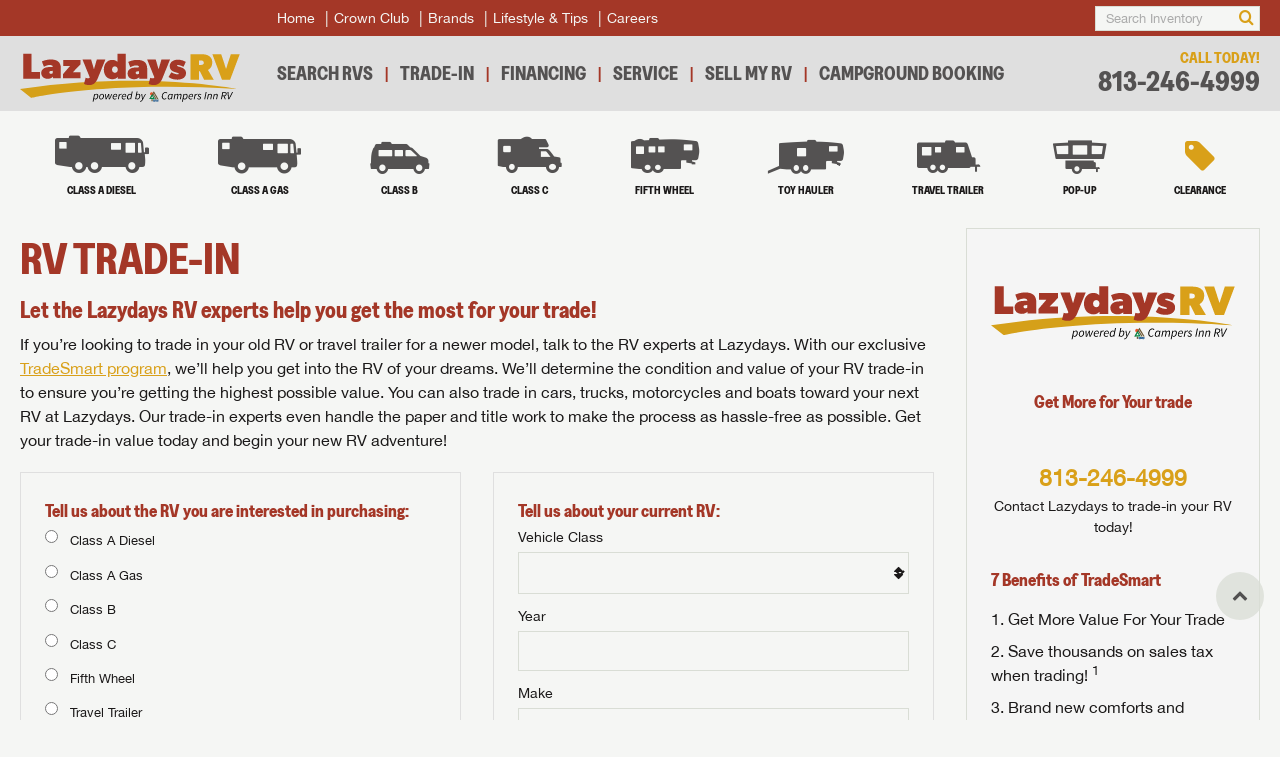

--- FILE ---
content_type: text/html
request_url: https://www.lazydays.com/rv-trade
body_size: 11713
content:
<!doctype html>
<html lang="en">
<head>
<meta charset="utf-8" />
<title>RV Trade-In, RV Trade-In Value | Lazydays RV</title>
<meta name="description" content="Get the highest RV trade-in value for your trailer, motorhome, or fifth wheel when you trade-in at Lazydays RV!" />
<meta http-equiv="content-language" />
<link rel="canonical" href="https://www.lazydays.com/rv-trade" />
<link rel="icon" href="/img/favicons/favicon.png" />
<meta content="yes" name="apple-mobile-web-app-capable" />
<meta name="viewport" content="initial-scale=1, width=device-width, user-scalable=yes" />
<meta name="apple-mobile-web-app-status-bar-style" content="white" />
<script>
window.dataLayer = window.dataLayer || [];
</script>

<!-- Google Tag Manager -->
<script>(function(w,d,s,l,i){w[l]=w[l]||[];w[l].push({'gtm.start':
new Date().getTime(),event:'gtm.js'});var f=d.getElementsByTagName(s)[0],
j=d.createElement(s),dl=l!='dataLayer'?'&l='+l:'';j.async=true;j.src=
'https://www.googletagmanager.com/gtm.js?id='+i+dl;f.parentNode.insertBefore(j,f);
})(window,document,'script','dataLayer','GTM-KQGSSNM');</script>
<!-- End Google Tag Manager -->

<link rel="preconnect" href="https://fonts.googleapis.com">
<link rel="preconnect" href="https://fonts.gstatic.com" crossorigin>
<link href="https://fonts.googleapis.com/css2?family=Inter:ital,opsz,wght@0,14..32,100..900;1,14..32,100..900&display=swap" rel="stylesheet”>
<link rel="preload" href="/fonts/lazydays.woff2" as="font" type="font/woff2" crossorigin> 
<link rel="stylesheet" href="/css/fonts-min.css">
<link rel="stylesheet" href="/css/screen-min.new.css?v=202601202149">
<link rel="stylesheet" href="/css/responsive-min.new.css?v=202601202149">
<link rel="stylesheet" href="/css/perfect-scrollbar-min.css">
<script src="/js/perfect-scrollbar.min.js"></script>
<script src="/js/utils.min.js?v=202601202149"></script>
<script type="text/javascript">
if(/MSIE \d|Trident.*rv:/.test(navigator.userAgent)) {
	document.write('<script src="/js/css-vars-ponyfill.js"><\/script><script src="/js/objectFitPolyfill.js"><\/script><script src="/js/init_ie11.js"><\/script>');
}
</script>
<script src="/js/zepto.min.js"></script>
</head>
<body>

<!-- Google Tag Manager (noscript) -->
<noscript><iframe src="https://www.googletagmanager.com/ns.html?id=GTM-KQGSSNM"
height="0" width="0" style="display:none;visibility:hidden"></iframe></noscript>
<!-- End Google Tag Manager (noscript) -->

	<header>
		<div class="header-top">
			<div class="wrapper">
				<a href="/" onclick="window.dataLayer.push({'event': 'header-click','headerName': 'Home'});" class="logo">
					<svg fill="none" height="80" viewBox="0 0 364 80" width="364" xmlns="http://www.w3.org/2000/svg"><path d="m0 58.2935 18.7067 14.6613s123.3613-28.312 341.2663-14.6613c0 0-153.696-30.84-359.973 0z" fill="#d5a019"/><path d="m5.53146.00039411h13.54004v30.19470589h14.0213v11.144h-27.56134z" fill="#a43727"/><path d="m54.1969 31.9308v-3.772l-2.756.18c-1.4386.1173-2.9346.7187-2.9346 2.396 0 1.6187 1.3773 2.396 2.8133 2.396 1.3787 0 2.2773-.66 2.8773-1.2zm-19.0533-.54c0-5.8707 5.632-9.1027 11.924-9.404l7.0107-.36v-.3c0-1.6773-1.38-2.8733-4.9747-2.8733-3.356 0-7.428 1.7946-9.5253 2.9946l-3.356-8.8066c2.996-1.38 8.388-3.2947 14.68-3.2947 10.5453 0 16.6546 4.072 16.6546 14.4973v16.776h-12.9413v-2.756c-1.5587 1.6187-4.6733 3.4747-8.4467 3.4747-5.752 0-11.0253-2.7547-11.0253-9.948z" fill="#a43727"/><path d="m71.0247 33.7289 11.62-13.4813h-11.0227v-10.1827h28.28v7.4894l-12.46 12.88h12.581v10.1853h-28.9983z" fill="#a43727"/><path d="m105.887 49.8467 2.698-10.2454c.597.3014 2.333.9587 3.834.9587 1.496 0 2.576-.36 2.872-1.556l.063-.2427-11.863-29.17463h14.196l4.676 15.99463 4.675-15.99463h14.196l-12.461 30.73463c-2.698 6.648-6.77 11.3814-13.778 11.3814-4.257 0-6.712-.656-9.108-1.856z" fill="#a43727"/><path d="m161.781 26.0013c0-3.416-2.157-5.2733-4.733-5.2733-2.517 0-4.796 1.8573-4.796 5.2733 0 3.5334 2.279 5.3947 4.796 5.3947 2.576 0 4.733-1.8613 4.733-5.3947zm-23.069.0587c0-8.9867 5.272-15.9947 13.961-15.9947 3.592 0 6.771 1.196 8.807 3.4747-.059-.5387-.121-3.236-.121-4.85467v-8.68533004h13.422v41.33870004h-12.941v-3.1734c-1.677 2.216-5.093 3.8934-9.167 3.8934-8.689 0-13.961-7.008-13.961-15.9987z" fill="#a43727"/><path d="m197.057 32.65v-3.772l-2.756.18c-1.438.1173-2.934.7187-2.934 2.396 0 1.6187 1.374 2.396 2.813 2.396 1.38 0 2.28-.66 2.877-1.2zm-19.05-.54c0-5.8707 5.628-9.1027 11.921-9.404l7.008-.36v-.3c0-1.6773-1.376-2.8733-4.972-2.8733-3.353 0-7.431 1.7946-9.525 2.9946l-3.354-8.8066c2.994-1.38 8.384-3.2947 14.678-3.2947 10.545 0 16.654 4.072 16.654 14.4973v16.776h-12.941v-2.756c-1.556 1.6187-4.671 3.4747-8.447 3.4747-5.754 0-11.022-2.7547-11.022-9.948z" fill="#a43727"/><path d="m212.813 49.8467 2.698-10.2454c.597.3014 2.333.9587 3.834.9587 1.496 0 2.576-.36 2.872-1.556l.063-.2427-11.863-29.17463h14.196l4.676 15.99463 4.675-15.99463h14.196l-12.461 30.73463c-2.698 6.648-6.77 11.3814-13.778 11.3814-4.257 0-6.712-.656-9.108-1.856z" fill="#a43727"/><path d="m245.742 38.3535 4.696-7.7867c3.768 2.4707 8.032 3.3373 10.564 3.3373 1.112 0 1.543-.3106 1.543-.8666 0-.7427-.676-1.2334-3.334-1.9747l-3.708-1.052c-4.384-1.2333-7.846-4.5107-7.846-9.512 0-6.4253 5.748-10.74933 13.284-10.74933 5.558 0 9.762 1.35733 13.345 3.64263l-3.768 8.1547c-3.032-1.7893-6.675-2.9627-8.9-2.9627-1.359 0-1.855.3707-1.855.8627 0 .496.436.9867 2.536 1.608l2.1.616c7.662 2.2253 10.258 5.1267 10.258 10.564 0 6.4893-6.119 10.504-13.966 10.504-4.817 0-10.253-.8027-14.949-4.3853z" fill="#a43727"/><g fill="#000"><path d="m128.069 69.616c0-1.508-.625-2.2627-1.637-2.2627-.828 0-1.912.5534-2.759 1.472l-.846 4.2667c.497.92 1.122 1.288 1.822 1.288 1.783 0 3.42-2.2813 3.42-4.764zm-5.314-3.22h1.158l-.11 1.1773h.056c.901-.7533 1.966-1.3973 3.088-1.3973 1.564 0 2.576 1.16 2.576 3.2387 0 3.4386-2.355 6.1426-4.819 6.1426-.939 0-1.692-.5333-2.152-1.288h-.037l-.331 1.9134-.571 2.924h-1.397z"/><path d="m137.546 69.8556c0-1.6187-.681-2.52-1.913-2.52-1.636 0-3.256 2.0427-3.256 4.5427 0 1.6186.681 2.5026 1.914 2.5026 1.655 0 3.255-2.024 3.255-4.5253zm-6.584 2.1147c0-3.384 2.372-5.7934 4.819-5.7934 1.93 0 3.198 1.36 3.198 3.5867 0 3.384-2.39 5.7933-4.837 5.7933-1.931 0-3.18-1.3613-3.18-3.5866z"/><path d="m140.879 66.3967h1.398l.294 5.2613c.018.8467.038 1.6733.056 2.5013h.072c.37-.828.682-1.6546 1.067-2.5013l2.355-5.2613h1.38l.312 5.2613c.037.8467.054 1.6733.093 2.5013h.072c.349-.828.644-1.6546 1.031-2.5013l2.336-5.2613h1.324l-4.066 8.94h-1.748l-.256-4.892c-.02-.8467-.037-1.748-.056-2.632h-.073c-.368.884-.717 1.7853-1.085 2.632l-2.17 4.892h-1.693z"/><path d="m159.461 70.1681c.056-.276.092-.552.092-.8826 0-1.012-.441-1.988-1.729-1.988-1.305 0-2.593 1.1413-3.053 2.8706zm-6.252 1.6547c0-3.3653 2.446-5.6467 4.78-5.6467 2.006 0 2.76 1.3974 2.76 3.2387 0 .6973-.184 1.3787-.313 1.7093h-5.812c-.331 2.336.865 3.3107 2.428 3.3107.7 0 1.435-.3493 2.004-.772l.552.9373c-.717.5147-1.729.9574-2.888.9574-2.115 0-3.511-1.344-3.511-3.7347z"/><path d="m163.732 66.3967h1.159l-.202 1.712h.072c.719-1.0854 1.656-1.932 2.76-1.932.331 0 .588.0546.846.1653l-.496 1.2493c-.184-.0906-.443-.1466-.774-.1466-.882 0-1.876.792-2.629 2.2453l-1.123 5.6467h-1.397z"/><path d="m174.421 70.1681c.055-.276.092-.552.092-.8826 0-1.012-.441-1.988-1.729-1.988-1.306 0-2.594 1.1413-3.054 2.8706zm-6.252 1.6547c0-3.3653 2.445-5.6467 4.78-5.6467 2.005 0 2.76 1.3974 2.76 3.2387 0 .6973-.184 1.3787-.313 1.7093h-5.812c-.331 2.336.865 3.3107 2.428 3.3107.698 0 1.436-.3493 2.004-.772l.552.9373c-.718.5147-1.73.9574-2.887.9574-2.116 0-3.512-1.344-3.512-3.7347z"/><path d="m182.959 72.6693.808-3.9906c-.514-.94-1.139-1.3254-1.82-1.3254-1.784 0-3.439 2.2814-3.439 4.7454 0 1.544.644 2.2813 1.637 2.2813.938 0 1.912-.552 2.814-1.7107zm-5.904-.3493c0-3.44 2.354-6.144 4.837-6.144.956 0 1.673.5147 2.115 1.3067h.054l.295-1.748.699-3.4947h1.417l-2.649 13.096h-1.159l.148-1.324h-.073c-.864.9187-1.987 1.5453-3.11 1.5453-1.562 0-2.574-1.14-2.574-3.2373z"/><path d="m197.532 69.616c0-1.508-.626-2.2627-1.638-2.2627-.828 0-1.912.5534-2.758 1.4547l-.846 4.2467c.496.9386 1.122 1.3253 1.822 1.3253 1.782 0 3.42-2.2813 3.42-4.764zm-5.518 4.5973h-.056l-.366 1.1227h-1.159l2.612-13.096h1.415l-.718 3.4947-.404 1.7666h.038c.882-.7186 1.93-1.3253 3.034-1.3253 1.563 0 2.575 1.1413 2.575 3.2387 0 3.4386-2.355 6.1426-4.819 6.1426-.956 0-1.729-.5333-2.152-1.344z"/><path d="m198.382 78.922.46-1.048c.221.1107.423.1653.663.1653.901 0 1.729-.8093 2.336-2.0413l.33-.644-1.526-8.9573h1.397l.7 5.0213c.128.8093.22 1.8213.293 2.668h.074c.422-.8467.882-1.8213 1.324-2.668l2.576-5.0213h1.397l-5.26 9.6933c-.939 1.748-2.023 3.0893-3.735 3.0893-.256 0-.678-.072-1.029-.2573z"/><path d="m234.575 70.6824c0-3.788 2.501-7.6333 6.234-7.6333 1.38 0 2.374.7546 2.962 1.784l-.994.7546c-.477-.772-1.121-1.3053-2.041-1.3053-2.869 0-4.689 3.3467-4.689 6.272 0 2.188.9 3.7693 3.07 3.7693.976 0 1.766-.4226 2.556-1.084l.646.9187c-.883.7733-2.006 1.3987-3.459 1.3987-2.759 0-4.285-1.9867-4.285-4.8747z"/><path d="m250.267 72.6693.81-3.9906c-.515-.94-1.14-1.3254-1.822-1.3254-1.784 0-3.438 2.2814-3.438 4.7454 0 1.544.644 2.2813 1.637 2.2813.937 0 1.931-.552 2.813-1.7107zm-5.904-.3493c0-3.44 2.355-6.144 4.838-6.144.956 0 1.728.5333 2.15 1.3427h.075l.349-1.1227h1.14l-1.784 8.94h-1.158l.148-1.324h-.075c-.863.9187-1.985 1.5453-3.108 1.5453-1.563 0-2.575-1.14-2.575-3.2373z"/><path d="m255.882 66.3967h1.159l-.13 1.3426h.075c.937-.8826 1.985-1.5626 2.924-1.5626 1.416 0 1.931.772 2.059 1.748 1.141-1.0867 2.245-1.748 3.164-1.748 1.49 0 2.114.8466 2.114 2.2253 0 .424-.054.736-.146 1.232l-1.14 5.7027h-1.416l1.121-5.5187c.092-.4773.148-.7347.148-1.048 0-.9013-.423-1.38-1.305-1.38-.516 0-1.454.4973-2.52 1.6187l-1.27 6.328h-1.398l1.104-5.5187c.093-.4773.148-.7347.148-1.048 0-.9013-.406-1.38-1.288-1.38-.534 0-1.472.4973-2.52 1.6187l-1.27 6.328h-1.397z"/><path d="m275.899 69.616c0-1.508-.626-2.2627-1.638-2.2627-.828 0-1.912.5534-2.758 1.472l-.846 4.2667c.496.92 1.122 1.288 1.822 1.288 1.782 0 3.42-2.2813 3.42-4.764zm-5.315-3.22h1.159l-.111 1.1773h.055c.902-.7533 1.968-1.3973 3.09-1.3973 1.563 0 2.575 1.16 2.575 3.2387 0 3.4386-2.355 6.1426-4.819 6.1426-.938 0-1.692-.5333-2.152-1.288h-.037l-.331 1.9134-.57 2.924h-1.398z"/><path d="m285.007 70.1681c.055-.276.092-.552.092-.8826 0-1.012-.441-1.988-1.729-1.988-1.306 0-2.594 1.1413-3.054 2.8706zm-6.252 1.6547c0-3.3653 2.445-5.6467 4.78-5.6467 2.005 0 2.76 1.3974 2.76 3.2387 0 .6973-.184 1.3787-.313 1.7093h-5.812c-.331 2.336.865 3.3107 2.428 3.3107.698 0 1.436-.3493 2.004-.772l.552.9373c-.718.5147-1.73.9574-2.887.9574-2.116 0-3.512-1.344-3.512-3.7347z"/><path d="m289.278 66.3967h1.158l-.202 1.712h.073c.719-1.0854 1.656-1.932 2.76-1.932.331 0 .588.0546.847.1653l-.498 1.2493c-.184-.0906-.442-.1466-.773-.1466-.883 0-1.876.792-2.629 2.2453l-1.123 5.6467h-1.397z"/><path d="m293.033 73.8647.883-.6987c.552.772 1.362 1.3053 2.3 1.3053 1.029 0 1.894-.6253 1.894-1.4893 0-.644-.405-.9933-1.784-1.7653-1.122-.644-1.894-1.3614-1.894-2.3734 0-1.5826 1.342-2.6666 2.961-2.6666 1.121 0 2.041.4773 2.723 1.2133l-.847.736c-.46-.4787-1.085-.8467-1.895-.8467-.937 0-1.6.6454-1.6 1.3987 0 .736.79 1.14 1.582 1.5827 1.508.8453 2.096 1.452 2.096 2.5373 0 1.6733-1.452 2.76-3.347 2.76-1.196 0-2.464-.7-3.072-1.6933z"/><path d="m307.237 63.2703h1.434l-2.408 12.0653h-1.436z"/><path d="m311.175 66.3967h1.159l-.13 1.3426h.074c.993-.8826 1.986-1.5626 3.109-1.5626 1.508 0 2.115.8466 2.115 2.2253 0 .424-.036.736-.147 1.232l-1.141 5.7027h-1.398l1.104-5.5187c.092-.4773.147-.7347.147-1.048 0-.9013-.404-1.38-1.324-1.38-.7 0-1.563.4973-2.685 1.6187l-1.27 6.328h-1.397z"/><path d="m320.835 66.3967h1.159l-.13 1.3426h.075c.992-.8826 1.985-1.5626 3.108-1.5626 1.508 0 2.115.8466 2.115 2.2253 0 .424-.036.736-.147 1.232l-1.141 5.7027h-1.398l1.104-5.5187c.092-.4773.147-.7347.147-1.048 0-.9013-.405-1.38-1.324-1.38-.699 0-1.563.4973-2.685 1.6187l-1.27 6.328h-1.397z"/><path d="m336.972 69.0639c2.3 0 3.568-1.084 3.568-2.796 0-1.324-.938-1.8574-2.704-1.8574h-1.766l-.918 4.6534zm-2.096-5.7934h3.309c2.244 0 3.771.7907 3.771 2.8134 0 2.2266-1.508 3.6066-3.55 4.0093l2.115 5.2427h-1.525l-1.988-5.1134h-2.096l-1.012 5.1134h-1.435z"/><path d="m343.357 63.2703h1.454l.496 6.696c.11 1.304.221 2.648.294 3.9706h.074c.606-1.2853 1.269-2.684 1.913-3.9706l3.329-6.696h1.544l-6.308 12.0653h-1.71z"/></g><path d="m304.163 14.6765c0-2.5106-2.082-3.6746-4.593-3.6746h-3.489v7.3493h3.489c2.756 0 4.593-1.164 4.593-3.6747zm-21.861-14.083972h18.371c10.288 0 17.453 4.408002 17.453 13.471972 0 6.0014-2.327 9.92-7.044 12.7374l9.493 16.044h-15.922l-6.982-14.084h-1.53v14.084h-13.839z" fill="#d9a019"/><path d="m318.25.591871h14.696l7.962 24.496029 7.961-24.496029h14.697l-15.921 42.254629h-13.473z" fill="#d9a019"/><path d="m220.442 66.2289c0 1.4667-1.189 2.656-2.656 2.656s-2.656-1.1893-2.656-2.656c0-1.4666 1.189-2.656 2.656-2.656s2.656 1.1894 2.656 2.656z" fill="#e8562e"/><path d="m220.08 77.2255s.709.632 1.653.608c1.13.008 1.535-.4827 2.635-.5147.904-.0387 1.863.5613 2.72.492.913.0227 2.051-.608 2.051-.608v1.216s-1.022.6387-1.988.6387c-1.372.0306-1.824-.584-2.643-.5454-.819.0387-1.583.5614-2.627.6-1.045.0387-1.801-.6853-1.801-.6853z" fill="#0e4c87"/><path d="m219.493 78.5789h-2.006v-3.4386h2.006z" fill="#6c5834"/><path d="m220.072 75.5883s.639.756 1.583.7333c1.13.0067 1.629-.772 2.76-.7027 1.13.0707 1.473.5774 2.385.6014.912.0226 2.316-.5934 2.316-.5934v1.216s-1.021.64-1.988.64c-1.372.0307-1.825-.5853-2.644-.5453-.819.0387-1.583.56-2.627.6-1.044.0387-1.801-.7013-1.801-.7013z" fill="#0e4c87"/><path d="m227.146 74.9767 2.045.0053-7.802-13.232-7.467 13.1933 1.876-.0093 1.089-1.884h-.172l1.852-3.236.091.172 1.244-2.1507 4.315 7.1334 1.916.0453-5.248-8.8053.482-.8694z" fill="#6c5834"/><path d="m218.567 69.8147 1.722 3.22-3.573.016zm-.003-3.0867-4.649 8.2053 9.384.032z" fill="#01894a"/></svg>
				</a>
				<nav class="primary-nav">
					<ul class="menu">
						<li>
							<a href="/" onclick="window.dataLayer.push({'event': 'header-click','headerName': 'Home'});" class="home">Home</a>
						</li><li>
							<a href="/crown-club-luxury-rvs" onclick="window.dataLayer.push({'event': 'sub-header-click','subHeaderName': 'Crown Club'});" class="crown-club">Crown Club</a>
						</li><li id="brand-nav"><a href="">Brands</a>
						</li><li>
							<a href="https://blog.campersinn.com/blog" onclick="window.dataLayer.push({'event': 'sub-header-click','subHeaderName': 'Lifestyle and Tips'});" class="lifestyle-tips">Lifestyle & Tips</a>
						</li><li>
							<a href="https://www.campersinn.com/employment" onclick="window.dataLayer.push({'event': 'sub-header-click','subHeaderName': 'Careers'});" class="videos">Careers</a>
						</li><!--<li id="user-location"></li>-->
					</ul>
					<div class="user-control">
						<div id="header1-search"></div>
					</div>
				</nav>
			</div>
		</div>
		<div class="header-middle">
			<div class="wrapper">
				<a href="tel:813-246-4999" class="call-btn" aria-label="Call">
					<span class="icon-phone"></span>
				</a>
				<nav class="secondary-nav">
					<ul class="menu">
						<li>
							<a href="/rvs" onclick="window.dataLayer.push({'event': 'header-click','headerName': 'Search RVs'});" class="search-rvs">Search RVs</a>
						</li><li>
							<a href="/rv-trade" onclick="window.dataLayer.push({'event': 'header-click','headerName': 'Trade-In'});" class="trade-ins">Trade-In</a>
						</li><li>
							<a href="https://www.campersinn.com/rv-financing" onclick="window.dataLayer.push({'event': 'header-click','headerName': 'Financing'});" class="financing">Financing</a>
						</li><li>
							<a href="/rv-service" onclick="window.dataLayer.push({'event': 'header-click','headerName': 'Service'});" class="service">Service</a>
						</li><li>
							<a href="/sellmyrv" onclick="window.dataLayer.push({'event': 'header-click','headerName': 'Sell My RV'});" class="sell-my-rv">Sell My RV</a>
						</li><li>
							<a href="https://campersinn.client.innroad.com" onclick="window.dataLayer.push({'event': 'header-click','headerName': 'Campground Booking'});" class="campground">Campground Booking</a>
						</li>
					</ul>
				</nav>
				<div class="user-control">
					<div id="header2-search"></div>
					<a href="javascript:openModal('sidebar-navigation');" class="menu-btn" aria-label="Menu">
						<div>
							<span></span>
							<span></span>
							<span></span>
						</div>
					</a>
				</div>
				<div class="call-today">
					<span>Call Today!</span>
					<a href="tel:813-246-4999">813-246-4999</a>
				</div>
			</div>
		</div>
		<div class="header-bottom">
			<div class="wrapper">
				<nav class="tertiary-nav">
					<ul class="menu">
						<li>
							<a href="/rvs/class-a-diesel-motorhomes" onclick="window.dataLayer.push({'event': 'rv-category-click','rvCategoryName': 'Class A Diesel'});">
								<span class="icon-class-a-diesel"></span>
								<span class="subtitle">Class A Diesel</span>
							</a>
						</li><li>
							<a href="/rvs/class-a-gas-motorhomes" onclick="window.dataLayer.push({'event': 'rv-category-click','rvCategoryName': 'Class A Gas'});">
								<span class="icon-class-a"></span>
								<span class="subtitle">Class A Gas</span>
							</a>
						</li><li>
							<a href="/rvs/class-b-motorhomes" onclick="window.dataLayer.push({'event': 'rv-category-click','rvCategoryName': 'Class B'});">
								<span class="icon-class-b"></span>
								<span class="subtitle">Class B</span>
							</a>
						</li><li>
							<a href="/rvs/class-c-motorhomes" onclick="window.dataLayer.push({'event': 'rv-category-click','rvCategoryName': 'Class C'});">
								<span class="icon-class-c"></span>
								<span class="subtitle">Class C</span>
							</a>
						</li><li>
							<a href="/rvs/fifth-wheel-rvs" onclick="window.dataLayer.push({'event': 'rv-category-click','rvCategoryName': 'Fifth Wheel'});">
								<span class="icon-fifth-wheel"></span>
								<span class="subtitle">Fifth Wheel</span>
							</a>
						</li><li>
							<a href="/rvs/toy-hauler-rvs" onclick="window.dataLayer.push({'event': 'rv-category-click','rvCategoryName': 'Toy Hauler'});">
								<span class="icon-trailer-ramp"></span>
								<span class="subtitle">Toy Hauler</span>
							</a>
						</li><li>
							<a href="/rvs/travel-trailer-rvs" onclick="window.dataLayer.push({'event': 'rv-category-click','rvCategoryName': 'Travel Trailer'});">
								<span class="icon-travel-trailer"></span>
								<span class="subtitle">Travel Trailer</span>
							</a>
						</li><li>
							<a href="/rvs/pop-up-campers" onclick="window.dataLayer.push({'event': 'rv-category-click','rvCategoryName': 'Pop-Up Trailer'});">
								<span class="icon-pop-up"></span>
								<span class="subtitle">Pop-up</span>
							</a>
						</li><li>
							<a href="/rvs/clearance" onclick="window.dataLayer.push({'event': 'rv-category-click','rvCategoryName': 'Clearance'});">
								<span class="icon-tag"></span>
								<span class="subtitle">Clearance</span>
							</a>
						</li>
					</ul>
				</nav>
				<div class="user-control" id="header3-search"></div>
			</div>
		</div>
	</header>
	<div class="global-overlay" onclick="window.closeAnyModal()"></div>
	<div class="sidebar-navigation pscroll" id="sidebar-navigation">
		<div class="inner">
			<a href="javascript:closeModal('sidebar-navigation');" class="sidebar-navigation-close" aria-label="Close"><span class="icon-close"></span></a>
			<nav>
				<ul class="menu">
					<li>
						<a href="/" onclick="window.dataLayer.push({'event': 'header-click','headerName': 'Home'});" class="home">Lazydays<br/>Transport Yourself</a>
					</li><li>
						<a class="contact" href="tel:813-246-4999">
							<span>Call Today!</span>
							<span>813-246-4999</span>
						</a>
					</li><li>
						<a class="location" id="sidebar-location"></a>
					</li><li>
						<a href="/" onclick="window.dataLayer.push({'event': 'header-click','headerName': 'Home'});">
							<span class="icon-home"></span>
							<span>Home</span>
						</a>
					</li><li><a href="/rvs" onclick="window.dataLayer.push({'event': 'header-click','headerName': 'Search RVs'});">
							<span class="icon-search"></span>
							<span>Search RVs</span>
						</a>
					</li><li><a href="/rv-service" onclick="window.dataLayer.push({'event': 'header-click','headerName': 'Service'});">
							<span class="icon-cogs"></span>
							<span>Service</span>
						</a>
					</li><li><a href="/rv-trade" onclick="window.dataLayer.push({'event': 'header-click','headerName': 'Trade-In'});">
							<span class="icon-refresh"></span>
							<span>Trade-In</span>
						</a>
					</li><li><a href="https://www.campersinn.com/rv-financing" onclick="window.dataLayer.push({'event': 'header-click','headerName': 'Financing'});">
							<span class="icon-calculator"></span>
							<span>Financing</span>
						</a>
					</li><li><a href="/crown-club-luxury-rvs" onclick="window.dataLayer.push({'event': 'sub-header-click','subHeaderName': 'Crown Club'});">
							<span class="icon-crown"></span>
							<span>Crown Club</span>
						</a>
					</li><li><a href="https://blog.campersinn.com/blog" onclick="window.dataLayer.push({'event': 'sub-header-click','subHeaderName': 'Lifestyle and Tips'});">
							<span class="icon-users"></span>
							<span>Lifestyle &amp; Tips</span>
						</a>
					</li><li><a href="/sellmyrv" onclick="window.dataLayer.push({'event': 'header-click','headerName': 'Sell My RV'});">
							<span class="icon-money"></span>
							<span>Sell My RV</span>
						</a>
					</li><li><a href="https://campersinn.client.innroad.com" onclick="window.dataLayer.push({'event': 'header-click','headerName': 'Campground Booking'});">
							<span class="icon-money"></span>
							<span>Campground Booking</span>
						</a>
					</li><li><a href="/videos" onclick="window.dataLayer.push({'event': 'sub-header-click','subHeaderName': 'Videos'});">
							<span class="icon-youtube-play-trans"></span>
							<span>Videos</span>
						</a>
					</li><li>
					</li>
				</ul>
			</nav>
		</div>
	</div>

	<main>
		<div class="wrapper">
			<section class="withsidebar">
				<h1>RV Trade-In</h1>
				<form onsubmit="const data=window.getFormData(event);const interestedClass=data.interestedVehicleClassCode;window.dataLayer.push({'event': 'tradein-form-submit','rvSelected': interestedClass});return doTradeInFormSubmit(event);" class="tradein tradeinform">
				<h2 class="subheader title4">Let the Lazydays RV experts help you get the most for your trade!</h2>
				<p>If you’re looking to trade in your old RV or travel trailer for a newer model, talk to the RV experts at Lazydays. With our exclusive <a href="/rv-lifestyle/rv-trade-in-frequently-asked-questions">TradeSmart program</a>, we’ll help you get into the RV of your dreams. We’ll determine the condition and value of your RV trade-in to ensure you’re getting the highest possible value. You can also trade in cars, trucks, motorcycles and boats toward your next RV at Lazydays. Our trade-in experts even handle the paper and title work to make the process as hassle-free as possible. Get your trade-in value today and begin your new RV adventure!</p>
					<div class="panel half">
						<h3 class="subheader title5">Tell us about the RV you are interested in purchasing:</h3>
						<div class="field radio">
							<label>
								<input type="radio" value="AD" name="formSubInterestedVehicleClassCode" required>
								<span>Class A Diesel</span>
							</label>
						</div>
						<div class="field radio">
							<label>
								<input type="radio" value="AB" name="formSubInterestedVehicleClassCode">
								<span>Class A Gas</span>
							</label>
						</div>
						<div class="field radio">
							<label>
								<input type="radio" value="B" name="formSubInterestedVehicleClassCode">
								<span>Class B</span>
							</label>
						</div>
						<div class="field radio">
							<label>
								<input type="radio" value="C" name="formSubInterestedVehicleClassCode">
								<span>Class C</span>
							</label>
						</div>
						<div class="field radio">
							<label>
								<input type="radio" value="FW" name="formSubInterestedVehicleClassCode">
								<span>Fifth Wheel</span>
							</label>
						</div>
						<div class="field radio">
							<label>
								<input type="radio" value="TT" name="formSubInterestedVehicleClassCode">
								<span>Travel Trailer</span>
							</label>
						</div>
						<div class="field radio">
							<label>
								<input type="radio" value="PT" name="formSubInterestedVehicleClassCode">
								<span>Camper</span>
							</label>
						</div>
						<div class="field radio">
							<label>
								<input type="radio" value="TC" name="formSubInterestedVehicleClassCode">
								<span>Truck Camper</span>
							</label>
						</div>
						<div class="field radio">
							<label>
								<input type="radio" value="" name="formSubInterestedVehicleClassCode">
								<span>I Just Want to Sell my RV</span>
							</label>
						</div>
					</div>
					<div class="panel half">
						<h3 class="subheader title5">Tell us about your current RV:</h3>
						<div class="field">
							<label>Vehicle Class</label>
							<div class="selectfield">
								<select name="formSubUsersVehicleClassCode" required>
									<option disabled="" selected="true"></option>
									<option value="A">Class A</option>
									<option value="B">Class B</option>
									<option value="C">Class C</option>
									<option value="FW">Fifth Wheel</option>
									<option value="TT">Travel Trailer</option>
									<option value="CP">Camper</option>
									<option value="TC">Truck Camper</option>
								</select>
							</div>
						</div>
						<div class="field">
							<label>Year</label>
							<input type="text" name="formSubUsersModelYear" required>
						</div>
						<div class="field">
							<label>Make</label>
							<input type="text" name="formSubUsersOtherMakeName" required>
						</div>
						<div class="field">
							<label>Model</label>
							<input type="text" name="formSubUsersOtherModelName" required>
						</div>
					</div>
					<div class="panel">
						<h3 class="subheader title5">Get the Most for Your Trade-In!</h3>
						<p>Fill out the form below and a Lazydays RV Expert will help you get the most for your trade when purchasing your next RV!</p>
						<div class="field half">
							<label>First Name</label>
							<input name="formSubFirstName" type="text" required>
						</div>
						<div class="field half">
							<label>Last Name</label>
							<input name="formSubLastName" type="text" required>
						</div>
						<div class="field half">
							<label>Email</label>
							<input name="formSubEmailAddress" type="email" required>
						</div>
						<div class="field half">
							<label>Phone</label>
							<input name="formSubPhoneNumber" type="tel" required>
						</div>
						<div class="field half">
							<label>Zipcode</label>
							<input name="formSubZipCode" type="text" required>
						</div>
					</div>
					<div class="field field-enhanced">
						<label for="formSubExistingLDRV">Existing RV*</label>
						<input name="formSubExistingLDRV" type="text" placeholder="Existing RV*">
					</div>
					<div class="disclaimer">
						<p>By submitting, you opt in to receive email and texting communication from Lazydays RV.</p>
					</div>
					<input name="formSubFormSubmissionTypeCode" type="hidden" value="HWS">
					<input name="formSubStockNumber" type="hidden" value="">
					<button class="btn secondary-btn">Submit</button>
				</form>
				<div class="thank-you">
					<div class="inner">
						<h2 class="subheader title3"><p id="response-message">Thank you! We'll be in touch shortly concerning your trade.</p><p><a href="/rvs">View more RV inventory here.</a></p></h2>
					</div>
				</div>
			</section>
			<aside class="trade-smart">
				<div class="banner">
    <svg fill="none" height="80" viewBox="0 0 364 80" width="364" xmlns="http://www.w3.org/2000/svg"><path d="m0 58.2935 18.7067 14.6613s123.3613-28.312 341.2663-14.6613c0 0-153.696-30.84-359.973 0z" fill="#d5a019"/><path d="m5.53146.00039411h13.54004v30.19470589h14.0213v11.144h-27.56134z" fill="#a43727"/><path d="m54.1969 31.9308v-3.772l-2.756.18c-1.4386.1173-2.9346.7187-2.9346 2.396 0 1.6187 1.3773 2.396 2.8133 2.396 1.3787 0 2.2773-.66 2.8773-1.2zm-19.0533-.54c0-5.8707 5.632-9.1027 11.924-9.404l7.0107-.36v-.3c0-1.6773-1.38-2.8733-4.9747-2.8733-3.356 0-7.428 1.7946-9.5253 2.9946l-3.356-8.8066c2.996-1.38 8.388-3.2947 14.68-3.2947 10.5453 0 16.6546 4.072 16.6546 14.4973v16.776h-12.9413v-2.756c-1.5587 1.6187-4.6733 3.4747-8.4467 3.4747-5.752 0-11.0253-2.7547-11.0253-9.948z" fill="#a43727"/><path d="m71.0247 33.7289 11.62-13.4813h-11.0227v-10.1827h28.28v7.4894l-12.46 12.88h12.581v10.1853h-28.9983z" fill="#a43727"/><path d="m105.887 49.8467 2.698-10.2454c.597.3014 2.333.9587 3.834.9587 1.496 0 2.576-.36 2.872-1.556l.063-.2427-11.863-29.17463h14.196l4.676 15.99463 4.675-15.99463h14.196l-12.461 30.73463c-2.698 6.648-6.77 11.3814-13.778 11.3814-4.257 0-6.712-.656-9.108-1.856z" fill="#a43727"/><path d="m161.781 26.0013c0-3.416-2.157-5.2733-4.733-5.2733-2.517 0-4.796 1.8573-4.796 5.2733 0 3.5334 2.279 5.3947 4.796 5.3947 2.576 0 4.733-1.8613 4.733-5.3947zm-23.069.0587c0-8.9867 5.272-15.9947 13.961-15.9947 3.592 0 6.771 1.196 8.807 3.4747-.059-.5387-.121-3.236-.121-4.85467v-8.68533004h13.422v41.33870004h-12.941v-3.1734c-1.677 2.216-5.093 3.8934-9.167 3.8934-8.689 0-13.961-7.008-13.961-15.9987z" fill="#a43727"/><path d="m197.057 32.65v-3.772l-2.756.18c-1.438.1173-2.934.7187-2.934 2.396 0 1.6187 1.374 2.396 2.813 2.396 1.38 0 2.28-.66 2.877-1.2zm-19.05-.54c0-5.8707 5.628-9.1027 11.921-9.404l7.008-.36v-.3c0-1.6773-1.376-2.8733-4.972-2.8733-3.353 0-7.431 1.7946-9.525 2.9946l-3.354-8.8066c2.994-1.38 8.384-3.2947 14.678-3.2947 10.545 0 16.654 4.072 16.654 14.4973v16.776h-12.941v-2.756c-1.556 1.6187-4.671 3.4747-8.447 3.4747-5.754 0-11.022-2.7547-11.022-9.948z" fill="#a43727"/><path d="m212.813 49.8467 2.698-10.2454c.597.3014 2.333.9587 3.834.9587 1.496 0 2.576-.36 2.872-1.556l.063-.2427-11.863-29.17463h14.196l4.676 15.99463 4.675-15.99463h14.196l-12.461 30.73463c-2.698 6.648-6.77 11.3814-13.778 11.3814-4.257 0-6.712-.656-9.108-1.856z" fill="#a43727"/><path d="m245.742 38.3535 4.696-7.7867c3.768 2.4707 8.032 3.3373 10.564 3.3373 1.112 0 1.543-.3106 1.543-.8666 0-.7427-.676-1.2334-3.334-1.9747l-3.708-1.052c-4.384-1.2333-7.846-4.5107-7.846-9.512 0-6.4253 5.748-10.74933 13.284-10.74933 5.558 0 9.762 1.35733 13.345 3.64263l-3.768 8.1547c-3.032-1.7893-6.675-2.9627-8.9-2.9627-1.359 0-1.855.3707-1.855.8627 0 .496.436.9867 2.536 1.608l2.1.616c7.662 2.2253 10.258 5.1267 10.258 10.564 0 6.4893-6.119 10.504-13.966 10.504-4.817 0-10.253-.8027-14.949-4.3853z" fill="#a43727"/><g fill="#000"><path d="m128.069 69.616c0-1.508-.625-2.2627-1.637-2.2627-.828 0-1.912.5534-2.759 1.472l-.846 4.2667c.497.92 1.122 1.288 1.822 1.288 1.783 0 3.42-2.2813 3.42-4.764zm-5.314-3.22h1.158l-.11 1.1773h.056c.901-.7533 1.966-1.3973 3.088-1.3973 1.564 0 2.576 1.16 2.576 3.2387 0 3.4386-2.355 6.1426-4.819 6.1426-.939 0-1.692-.5333-2.152-1.288h-.037l-.331 1.9134-.571 2.924h-1.397z"/><path d="m137.546 69.8556c0-1.6187-.681-2.52-1.913-2.52-1.636 0-3.256 2.0427-3.256 4.5427 0 1.6186.681 2.5026 1.914 2.5026 1.655 0 3.255-2.024 3.255-4.5253zm-6.584 2.1147c0-3.384 2.372-5.7934 4.819-5.7934 1.93 0 3.198 1.36 3.198 3.5867 0 3.384-2.39 5.7933-4.837 5.7933-1.931 0-3.18-1.3613-3.18-3.5866z"/><path d="m140.879 66.3967h1.398l.294 5.2613c.018.8467.038 1.6733.056 2.5013h.072c.37-.828.682-1.6546 1.067-2.5013l2.355-5.2613h1.38l.312 5.2613c.037.8467.054 1.6733.093 2.5013h.072c.349-.828.644-1.6546 1.031-2.5013l2.336-5.2613h1.324l-4.066 8.94h-1.748l-.256-4.892c-.02-.8467-.037-1.748-.056-2.632h-.073c-.368.884-.717 1.7853-1.085 2.632l-2.17 4.892h-1.693z"/><path d="m159.461 70.1681c.056-.276.092-.552.092-.8826 0-1.012-.441-1.988-1.729-1.988-1.305 0-2.593 1.1413-3.053 2.8706zm-6.252 1.6547c0-3.3653 2.446-5.6467 4.78-5.6467 2.006 0 2.76 1.3974 2.76 3.2387 0 .6973-.184 1.3787-.313 1.7093h-5.812c-.331 2.336.865 3.3107 2.428 3.3107.7 0 1.435-.3493 2.004-.772l.552.9373c-.717.5147-1.729.9574-2.888.9574-2.115 0-3.511-1.344-3.511-3.7347z"/><path d="m163.732 66.3967h1.159l-.202 1.712h.072c.719-1.0854 1.656-1.932 2.76-1.932.331 0 .588.0546.846.1653l-.496 1.2493c-.184-.0906-.443-.1466-.774-.1466-.882 0-1.876.792-2.629 2.2453l-1.123 5.6467h-1.397z"/><path d="m174.421 70.1681c.055-.276.092-.552.092-.8826 0-1.012-.441-1.988-1.729-1.988-1.306 0-2.594 1.1413-3.054 2.8706zm-6.252 1.6547c0-3.3653 2.445-5.6467 4.78-5.6467 2.005 0 2.76 1.3974 2.76 3.2387 0 .6973-.184 1.3787-.313 1.7093h-5.812c-.331 2.336.865 3.3107 2.428 3.3107.698 0 1.436-.3493 2.004-.772l.552.9373c-.718.5147-1.73.9574-2.887.9574-2.116 0-3.512-1.344-3.512-3.7347z"/><path d="m182.959 72.6693.808-3.9906c-.514-.94-1.139-1.3254-1.82-1.3254-1.784 0-3.439 2.2814-3.439 4.7454 0 1.544.644 2.2813 1.637 2.2813.938 0 1.912-.552 2.814-1.7107zm-5.904-.3493c0-3.44 2.354-6.144 4.837-6.144.956 0 1.673.5147 2.115 1.3067h.054l.295-1.748.699-3.4947h1.417l-2.649 13.096h-1.159l.148-1.324h-.073c-.864.9187-1.987 1.5453-3.11 1.5453-1.562 0-2.574-1.14-2.574-3.2373z"/><path d="m197.532 69.616c0-1.508-.626-2.2627-1.638-2.2627-.828 0-1.912.5534-2.758 1.4547l-.846 4.2467c.496.9386 1.122 1.3253 1.822 1.3253 1.782 0 3.42-2.2813 3.42-4.764zm-5.518 4.5973h-.056l-.366 1.1227h-1.159l2.612-13.096h1.415l-.718 3.4947-.404 1.7666h.038c.882-.7186 1.93-1.3253 3.034-1.3253 1.563 0 2.575 1.1413 2.575 3.2387 0 3.4386-2.355 6.1426-4.819 6.1426-.956 0-1.729-.5333-2.152-1.344z"/><path d="m198.382 78.922.46-1.048c.221.1107.423.1653.663.1653.901 0 1.729-.8093 2.336-2.0413l.33-.644-1.526-8.9573h1.397l.7 5.0213c.128.8093.22 1.8213.293 2.668h.074c.422-.8467.882-1.8213 1.324-2.668l2.576-5.0213h1.397l-5.26 9.6933c-.939 1.748-2.023 3.0893-3.735 3.0893-.256 0-.678-.072-1.029-.2573z"/><path d="m234.575 70.6824c0-3.788 2.501-7.6333 6.234-7.6333 1.38 0 2.374.7546 2.962 1.784l-.994.7546c-.477-.772-1.121-1.3053-2.041-1.3053-2.869 0-4.689 3.3467-4.689 6.272 0 2.188.9 3.7693 3.07 3.7693.976 0 1.766-.4226 2.556-1.084l.646.9187c-.883.7733-2.006 1.3987-3.459 1.3987-2.759 0-4.285-1.9867-4.285-4.8747z"/><path d="m250.267 72.6693.81-3.9906c-.515-.94-1.14-1.3254-1.822-1.3254-1.784 0-3.438 2.2814-3.438 4.7454 0 1.544.644 2.2813 1.637 2.2813.937 0 1.931-.552 2.813-1.7107zm-5.904-.3493c0-3.44 2.355-6.144 4.838-6.144.956 0 1.728.5333 2.15 1.3427h.075l.349-1.1227h1.14l-1.784 8.94h-1.158l.148-1.324h-.075c-.863.9187-1.985 1.5453-3.108 1.5453-1.563 0-2.575-1.14-2.575-3.2373z"/><path d="m255.882 66.3967h1.159l-.13 1.3426h.075c.937-.8826 1.985-1.5626 2.924-1.5626 1.416 0 1.931.772 2.059 1.748 1.141-1.0867 2.245-1.748 3.164-1.748 1.49 0 2.114.8466 2.114 2.2253 0 .424-.054.736-.146 1.232l-1.14 5.7027h-1.416l1.121-5.5187c.092-.4773.148-.7347.148-1.048 0-.9013-.423-1.38-1.305-1.38-.516 0-1.454.4973-2.52 1.6187l-1.27 6.328h-1.398l1.104-5.5187c.093-.4773.148-.7347.148-1.048 0-.9013-.406-1.38-1.288-1.38-.534 0-1.472.4973-2.52 1.6187l-1.27 6.328h-1.397z"/><path d="m275.899 69.616c0-1.508-.626-2.2627-1.638-2.2627-.828 0-1.912.5534-2.758 1.472l-.846 4.2667c.496.92 1.122 1.288 1.822 1.288 1.782 0 3.42-2.2813 3.42-4.764zm-5.315-3.22h1.159l-.111 1.1773h.055c.902-.7533 1.968-1.3973 3.09-1.3973 1.563 0 2.575 1.16 2.575 3.2387 0 3.4386-2.355 6.1426-4.819 6.1426-.938 0-1.692-.5333-2.152-1.288h-.037l-.331 1.9134-.57 2.924h-1.398z"/><path d="m285.007 70.1681c.055-.276.092-.552.092-.8826 0-1.012-.441-1.988-1.729-1.988-1.306 0-2.594 1.1413-3.054 2.8706zm-6.252 1.6547c0-3.3653 2.445-5.6467 4.78-5.6467 2.005 0 2.76 1.3974 2.76 3.2387 0 .6973-.184 1.3787-.313 1.7093h-5.812c-.331 2.336.865 3.3107 2.428 3.3107.698 0 1.436-.3493 2.004-.772l.552.9373c-.718.5147-1.73.9574-2.887.9574-2.116 0-3.512-1.344-3.512-3.7347z"/><path d="m289.278 66.3967h1.158l-.202 1.712h.073c.719-1.0854 1.656-1.932 2.76-1.932.331 0 .588.0546.847.1653l-.498 1.2493c-.184-.0906-.442-.1466-.773-.1466-.883 0-1.876.792-2.629 2.2453l-1.123 5.6467h-1.397z"/><path d="m293.033 73.8647.883-.6987c.552.772 1.362 1.3053 2.3 1.3053 1.029 0 1.894-.6253 1.894-1.4893 0-.644-.405-.9933-1.784-1.7653-1.122-.644-1.894-1.3614-1.894-2.3734 0-1.5826 1.342-2.6666 2.961-2.6666 1.121 0 2.041.4773 2.723 1.2133l-.847.736c-.46-.4787-1.085-.8467-1.895-.8467-.937 0-1.6.6454-1.6 1.3987 0 .736.79 1.14 1.582 1.5827 1.508.8453 2.096 1.452 2.096 2.5373 0 1.6733-1.452 2.76-3.347 2.76-1.196 0-2.464-.7-3.072-1.6933z"/><path d="m307.237 63.2703h1.434l-2.408 12.0653h-1.436z"/><path d="m311.175 66.3967h1.159l-.13 1.3426h.074c.993-.8826 1.986-1.5626 3.109-1.5626 1.508 0 2.115.8466 2.115 2.2253 0 .424-.036.736-.147 1.232l-1.141 5.7027h-1.398l1.104-5.5187c.092-.4773.147-.7347.147-1.048 0-.9013-.404-1.38-1.324-1.38-.7 0-1.563.4973-2.685 1.6187l-1.27 6.328h-1.397z"/><path d="m320.835 66.3967h1.159l-.13 1.3426h.075c.992-.8826 1.985-1.5626 3.108-1.5626 1.508 0 2.115.8466 2.115 2.2253 0 .424-.036.736-.147 1.232l-1.141 5.7027h-1.398l1.104-5.5187c.092-.4773.147-.7347.147-1.048 0-.9013-.405-1.38-1.324-1.38-.699 0-1.563.4973-2.685 1.6187l-1.27 6.328h-1.397z"/><path d="m336.972 69.0639c2.3 0 3.568-1.084 3.568-2.796 0-1.324-.938-1.8574-2.704-1.8574h-1.766l-.918 4.6534zm-2.096-5.7934h3.309c2.244 0 3.771.7907 3.771 2.8134 0 2.2266-1.508 3.6066-3.55 4.0093l2.115 5.2427h-1.525l-1.988-5.1134h-2.096l-1.012 5.1134h-1.435z"/><path d="m343.357 63.2703h1.454l.496 6.696c.11 1.304.221 2.648.294 3.9706h.074c.606-1.2853 1.269-2.684 1.913-3.9706l3.329-6.696h1.544l-6.308 12.0653h-1.71z"/></g><path d="m304.163 14.6765c0-2.5106-2.082-3.6746-4.593-3.6746h-3.489v7.3493h3.489c2.756 0 4.593-1.164 4.593-3.6747zm-21.861-14.083972h18.371c10.288 0 17.453 4.408002 17.453 13.471972 0 6.0014-2.327 9.92-7.044 12.7374l9.493 16.044h-15.922l-6.982-14.084h-1.53v14.084h-13.839z" fill="#d9a019"/><path d="m318.25.591871h14.696l7.962 24.496029 7.961-24.496029h14.697l-15.921 42.254629h-13.473z" fill="#d9a019"/><path d="m220.442 66.2289c0 1.4667-1.189 2.656-2.656 2.656s-2.656-1.1893-2.656-2.656c0-1.4666 1.189-2.656 2.656-2.656s2.656 1.1894 2.656 2.656z" fill="#e8562e"/><path d="m220.08 77.2255s.709.632 1.653.608c1.13.008 1.535-.4827 2.635-.5147.904-.0387 1.863.5613 2.72.492.913.0227 2.051-.608 2.051-.608v1.216s-1.022.6387-1.988.6387c-1.372.0306-1.824-.584-2.643-.5454-.819.0387-1.583.5614-2.627.6-1.045.0387-1.801-.6853-1.801-.6853z" fill="#0e4c87"/><path d="m219.493 78.5789h-2.006v-3.4386h2.006z" fill="#6c5834"/><path d="m220.072 75.5883s.639.756 1.583.7333c1.13.0067 1.629-.772 2.76-.7027 1.13.0707 1.473.5774 2.385.6014.912.0226 2.316-.5934 2.316-.5934v1.216s-1.021.64-1.988.64c-1.372.0307-1.825-.5853-2.644-.5453-.819.0387-1.583.56-2.627.6-1.044.0387-1.801-.7013-1.801-.7013z" fill="#0e4c87"/><path d="m227.146 74.9767 2.045.0053-7.802-13.232-7.467 13.1933 1.876-.0093 1.089-1.884h-.172l1.852-3.236.091.172 1.244-2.1507 4.315 7.1334 1.916.0453-5.248-8.8053.482-.8694z" fill="#6c5834"/><path d="m218.567 69.8147 1.722 3.22-3.573.016zm-.003-3.0867-4.649 8.2053 9.384.032z" fill="#01894a"/></svg>
    <h3 class="subheader title5" style="text-align:center">Get More for Your trade</h3>
</div>
				<a href="tel:813-246-4999" target="_blank">813-246-4999</a>
				<p>Contact Lazydays to trade-in your RV today!</p>
				<h3 class="subheader title5">7 Benefits of TradeSmart</h3>
				<ol>
					<li>Get More Value For Your Trade</li>
					<li>Save thousands on sales tax when trading!<sup>1</sup></li>
					<li>Brand new comforts and upgrades</li>
					<li>Increase safety, security and technology</li>
					<li>Up to $10,000 MORE with every RV purchase<sup>2</sup></li>
					<li>Reduce Maintenance and repair costs</li>
					<li>RV Experts to guide you along the way</li>
				</ol>
				<ol class="disclaimer">
					<li>Where applicable tax laws permit.</li>
					<li>Certain restrictions may apply. Consult a sales representative for details. Offers subject to specific locations. Benefits are not transferable for cash and offered as added value to customers when purchasing an RV from Lazydays RV.</li>
				</ol>
			</aside>
			<section>
<br><p>
Don't want to trade in your RV? Asking yourself <a href="/sellmyrv#loc=rv-trade" title="selling my rv for cash today">where can I sell my RV fast?</a> We will buy your fifth wheel camper, travel trailer, motorhome or RV without any obligation to buy from us.</p><br>
				<h2 class="decoration title3">RV Financing Options</h2>
				<p>As you trade in your RV at Lazydays to get the new one you’ve been dreaming about, you’ll find that there are some great advantages to doing business with us. Not only will you receive the best RV trade-in value available for the unit you bring in, but you’ll also have access to RV finance, insurance and protection plan options from the nation’s leading companies.</p>
				<div class="tradein-options">
					<div>
						<span class="icon-credit-card"></span>
						<h3>RV Financing</h3>
						<p>When financing an RV, our in-house team of RV finance specialists work to get you terms within your budget at the best rates from the nation’s leading lenders. We’ll assist you through your RV financing paperwork and get you on the road to RV ownership.</p>
					</div>
					<div>
						<span class="icon-lock"></span>
						<h3>Protection Plans</h3>
						<p>RV protection products and extended service plans cover unforeseen expenses for RVers. Lazydays RV has partnerships with the nation’s top RV service contract companies and can create comprehensive RV protection plans that meet your needs and budget.</p>
					</div>
					<div>
						<span class="icon-support"></span>
						<h3>Insurance</h3>
						<p>Lazydays is an independent RV insurance agency with more than 35 years of experience and makes getting you the right recreational vehicle insurance easy and affordable. We’ll help you obtain the appropriate RV insurance coverage for your specific needs from a top-rated insurance company.</p>
					</div>
				</div>
			</section>
		</div>
	</main>
	<script type="text/javascript">
		var parsedUrl = new URL(window.location.href);
		var classType = parsedUrl.searchParams.get('class');
		var stockNumber = parsedUrl.searchParams.get('stocknumber');

		if(classType != null) {
			if(classType != "") {
				setFormValue('formSubFormSubmissionTypeCode','HW');
				setFormValue('formSubStockNumber',stockNumber);
				document.querySelector('input[name=formSubInterestedVehicleClassCode][value="' + classType + '"]').checked = true;
			}
		}

		function doTradeInFormSubmit(event) {
			var interestedClassCode = document.querySelector('input[name=formSubInterestedVehicleClassCode]:checked').value;
			if(interestedClassCode == '') {
				setFormValue('formSubFormSubmissionTypeCode','XSR');
				javascript:window.openModal('rvtrade');
			}	
			return doFormSubmit(event, 'tradeinform');
		}
	</script>
	<div class="modal rvtrade">
		<div class="container pscroll">
			<a href="javascript:window.closeModal('rvtrade');" class="close-modal"><span class="icon-close"></span></a>
			<article class="post">
				<div class="inner">
					<h4>Not interested in purchasing an RV at this time?</h4>
					<p>Not yet interested in trading for your next RV, but still want to know how much your vehicle is worth? Visit NADAGuides.com for an instant estimate with their online pricing tool.</p><p>When you're ready to upgrade, the RV Experts at Lazydays can help you find your perfect RV!</p>
					<div class="subscribe-form">
						<form action="">
							<div class="buttons">
								<a href="/" class="btn secondary-btn">Return Home<a/>
							</div>
						</form>
					</div>
				</div>
			</article>
		</div>
	</div>
	<!-- Burlington Splash Page - Start -->
	<div class="modal welcome byoungwindow centered">
		<div class="container pscroll">
			<a href="javascript:window.closeModal('byoungwindow');" class="close-modal" aria-label="Close"><span class="icon-close"></span></a>
			<article class="post">
				<div class="inner centered">
					<img src="/img/welcome-to-lazydays-rv.jpg" loading="lazy" alt="Welcome to Lazydays RV">
					<h4>B. Young RV Is Now Lazydays RV!</h4>
					<p>We are proud to announce our newest locations in Portland, OR and Vancouver, WA!</p>
					<p>With over 45 years of experience, Lazydays RV is here to help you find the ideal RV to fit your personal RV lifestyle. Whether you’re looking for an RV, need RV service, parts or accessories, we’re your one-stop shop for everything RVers need.</p>
					<p>Stop by today! Now is the time to explore our top selection of RV brands!</p>
				</div>
			</article>
		</div>
	</div>
	<div class="modal welcome burlingtonwindow centered">
		<div class="container pscroll">
			<a href="javascript:window.closeModal('burlingtonwindow');" class="close-modal" aria-label="Close"><span class="icon-close"></span></a>
			<article class="post">
				<div class="inner centered">
					<img src="/img/welcome-to-lazydays-rv.jpg" loading="lazy" alt="Welcome to Lazydays RV">
					<h4>Burlington RV Superstore Is Now Lazydays RV!</h4>
					<p>We are proud to announce our newest location in Milwaukee, WI!</p>
					<p>With over 45 years of experience, Lazydays RV is here to help you find the ideal RV to fit your personal RV lifestyle. Whether you’re looking for an RV, need RV service, parts or accessories, we’re your one-stop shop for everything RVers need.</p>
					<p>Stop by today! Now is the time to explore our top selection of RV brands!</p>
				</div>
			</article>
		</div>
	</div>
	<div class="modal welcome tulsawindow centered">
		<div class="container pscroll">
			<a href="javascript:window.closeModal('tulsawindow');" class="close-modal" aria-label="Close"><span class="icon-close"></span></a>
			<article class="post">
				<div class="inner centered">
					<img src="/img/welcome-to-lazydays-rv.jpg" loading="lazy" alt="Welcome to Lazydays RV">
					<h4>We are proud to announce our newest location in Tulsa, OK!</h4>
					<p>With over 45 years of experience, Lazydays RV is here to help you find the ideal RV to fit your personal RV lifestyle. Whether you’re looking for an RV, need RV service, parts or accessories, we’re your one-stop shop for everything RVers need.</p>
					<p>Stop by today! Now is the time to explore our top selection of RV brands!</p>
					<p><a href="/rvs?locations=51">Search RVs</a>   |   <a href="/">Explore Lazydays</a>   |   <a href="/locations/oklahoma/tulsa-oklahoma">Visit Us</a></p>
				</div>
			</article>
		</div>
	</div>
	<div class="modal welcome lasvegaswindow centered">
		<div class="container pscroll">
			<a href="javascript:window.closeModal('lasvegaswindow');" class="close-modal" aria-label="Close"><span class="icon-close"></span></a>
			<article class="post">
				<div class="inner centered">
					<img src="/img/welcome-to-lazydays-rv.jpg" loading="lazy" alt="Welcome to Lazydays">
					<h3>We are proud to announce our newest location in Las Vegas, NV!</h3>
					<p>With over 45 years of experience, Lazydays RV is here to help you find the ideal RV to fit your personal RV lifestyle. Whether you’re looking for an RV, need RV service, parts or accessories, we’re your one-stop shop for everything RVers need.</p>
					<p>Stop by today! Now is the time to explore our top selection of RV brands!</p>
					<p><a href="/rvs?locations=33">Search RVs</a>   |   <a href="/">Explore Lazydays</a>   |   <a href="/locations/nevada/las-vegas-nevada">Visit Us</a></p>
				</div>
			</article>
		</div>
	</div>
	<div class="modal welcome longmontwindow centered">
		<div class="container pscroll">
			<a href="javascript:window.closeModal('longmontwindow');" class="close-modal" aria-label="Close"><span class="icon-close"></span></a>
			<article class="post">
				<div class="inner centered">
					<img src="/img/welcome-to-lazydays-rv.jpg" loading="lazy" alt="Welcome to Lazydays">
					<h3>Century RV Is Now Lazydays RV!</h3>
					<p>We are proud to announce our newest location in Longmont, CO! With more than 45 years of experience, Lazydays RV is here to help you find the ideal RV to fit your personal RV lifestyle. Whether you’re looking for an RV, need RV service, parts or accessories, we’re your one-stop shop for everything RVers need. Stop by today!</p>
					<p>Now is the time to explore our top selection of RV brands!</p>
					<p><a href="/rvs?locations=41">Search RVs</a>   |   <a href="/">Explore Lazydays</a>   |   <a href="/locations/colorado/longmont-colorado">Visit Us</a></p>
				</div>
			</article>
		</div>
	</div>
	<div class="modal welcome arrowheadwindow centered">
		<div class="container pscroll">
			<a href="javascript:window.closeModal('arrowheadwindow');" class="close-modal" aria-label="Close"><span class="icon-close"></span></a>
			<article class="post">
				<div class="inner centered">
					<img src="/img/welcome-to-lazydays-rv.jpg" loading="lazy" alt="Welcome to Lazydays">
					<h3>We are proud to announce our newest location in Surprise, AZ!</h3>
					<p>With more than 45 years of experience, Lazydays RV is here to help you find the ideal RV to fit your personal RV lifestyle. Whether you’re looking for an RV, need RV service, parts or accessories, we’re your one-stop shop for everything RVers need. Stop by today!</p>
					<p>Now is the time to explore our top selection of RV brands!</p>
					<p><a href="/rvs?locations=23">Search RVs</a>   |   <a href="/">Explore Lazydays</a>   |   <a href="/locations/arizona/phoenix-arrowhead-arizona">Visit Us</a></p>
				</div>
			</article>
		</div>
	</div>
	<script>
		window.onload = function initWelcomeScreen() {
			const urlParams = new URLSearchParams(window.location.search);
			if(urlParams.has('burlington')) {
			openModal('burlingtonwindow'); }
			if(urlParams.has('byoung')) {
			openModal('byoungwindow'); }
			if(urlParams.has('tulsa')) {
			openModal('tulsawindow'); }
			if(urlParams.has('lasvegas')) {
			openModal('lasvegaswindow'); }
			if(urlParams.has('longmont')) {
			openModal('longmontwindow'); }
			if(urlParams.has('arrowhead')) {
			openModal('arrowheadwindow'); }
		}
	</script>
	<!-- Burlington Splash Page - End -->
<script src="/js/vehicles.js?v=202601202149"></script>
<script src="/js/serp.js?v=202601202149" async defer></script>	
<div class="modal login signinregister" id="signin-register-modal"></div>
<div class="modal subscribe">
    <div class="container">
        <a href="javascript:window.closeModal('subscribe');" class="close-modal" aria-label="Close"><span class="icon-close"></span></a>
        <article class="post">
            <div class="inner">
                <h4>Be the First to Know!</h4>
                <p>Stay up-to-date on all things Lazydays RV with access to the latest sales, promotion details, sweepstakes, and more offers you won't want to miss.</p>
                <div class="subscribe-form">
                    <form onsubmit="return doFormSubmit(event, 'subscribeform');" class="subscribeform">
                        <div class="field">
                            <label for="">Enter Email Address</label>
                            <input name="formSubEmailAddress" type="email" placeholder="Email" required>
                        </div>
                        <input name="formSubFormSubmissionTypeCode" type="hidden" value="GU">
                        <div class="buttons">
                            <button class="btn secondary-btn">Subscribe Now</button>
                        </div>
                    </form>
                    <div class="thank-you">
                        <div class="inner">
                            <p id="response-message">Thank you for subscribing!</p>
                        </div>
                    </div>
                </div>
            </div>
        </article>
    </div>
</div>
<div class="modal change-location">
    <div class="container">
        <a href="javascript:window.closeModal('change-location');" class="close-modal" aria-label="Close"><span class="icon-close"></span></a>
        <article class="post">
            <div class="inner" id="dealer-locations-modal"></div>
        </article>
    </div>
</div>
<div class="modal login savesearch" id="save-search">
    <div class="container">
        <a href="javascript:window.closeModal('savesearch');" class="close-modal" aria-label="Close"><span class="icon-close"></span></a>
        <article class="post">
            <div class="inner">
                <h4>Save your search</h4>
                <p>Unlock the full Lazydays experience! Login or create an account today to access special features like favorites, saved searches and more.</p>
                <a id="signin-register-modal" ></a>
            </div>
        </article>
    </div>
</div>
<footer>
    <div id="favorites-accordion"></div>
    <div class="footer-social">
        <div class="wrapper">
            <div class="user-control" id="footer-search">
            </div>
            <ul class="social">
                <li><a href="https://www.facebook.com/LazydaysRV/" target="_blank" rel="noopener" aria-label="Facebook"><span class="icon-facebook"></span></a></li>
                <li><a href="https://www.instagram.com/lazydays_rv/" target="_blank" rel="noopener" aria-label="Instagram"><img src="/img/social/instagram-color.png" alt="Instagram" width="48px"></a></li>
                <li><a href="https://twitter.com/LazydaysRV" target="_blank" rel="noopener" aria-label="Twitter"><span class="icon-twitter"></span></a></li>
                <li><a href="https://www.youtube.com/user/lazydays" target="_blank" rel="noopener" aria-label="YouTube"><span class="icon-youtube"></span></a></li>
                <li><a href="https://www.pinterest.com/lazydaysrv/" target="_blank" rel="noopener" aria-label="Pinterest"><span class="icon-pinterest"></span></a></li>
                <li><a href="https://www.linkedin.com/company/lazydays" target="_blank" rel="noopener" aria-label="LinkedIn"><img src="/img/social/linkedin.png" alt="Linkedin" width="48px"></a></li>
            </ul>
        </div>
    </div>
    <div class="footer-top">
        <div class="wrapper">
            <div class="footer-menu">
                <div>
                    <h5>Shopping Tools</h5>
                    <ul class="footer-links">
                        <li>
                            <a href="https://blog.campersinn.com/blog" onclick="window.dataLayer.push({'event': 'footer-click'});">Lifestyle & Tips</a>
                        </li><li>
                            <a href="https://www.campersinn.com/rewards-program" onclick="window.dataLayer.push({'event': 'footer-click'});">Benefits of Ownership</a>
                        </li><li>
                            <a href="/crown-club-luxury-rvs" onclick="window.dataLayer.push({'event': 'footer-click'});">Crown Club</a>
                        </li><li>
                            <a href="https://www.campersinn.com/rv-financing" onclick="window.dataLayer.push({'event': 'footer-click'});">RV Financing</a>
                        </li><li>
                            <a href="/insurance" onclick="window.dataLayer.push({'event': 'footer-click'});">RV Insurance</a>
                        </li><li>
                            <a href="/rv-trade" onclick="window.dataLayer.push({'event': 'footer-click'});">Trade-In</a>
                        </li><li>
                            <a href="/sellmyrv" onclick="window.dataLayer.push({'event': 'footer-click'});">Sell My RV</a>
                        </li><li>
                            <a href="https://campersinn.client.innroad.com" onclick="window.dataLayer.push({'event': 'footer-click'});">Campground Booking</a>
                        </li><li>
                            <a href="/rv-service" onclick="window.dataLayer.push({'event': 'footer-click'});">RV Service</a>
                        </li>
                    </ul>
                </div>
                <div>
                    <h5>About Lazydays</h5>
                    <ul class="footer-links">
                        <li>
                            <strong><a href="https://www.campersinn.com/employment" onclick="window.dataLayer.push({'event': 'footer-click'});">Careers</a></strong>
                        </li><li>
                            <a href="https://www.campersinn.com/about-us" onclick="window.dataLayer.push({'event': 'footer-click'});">About Us</a>
                        </li><li>
                            <a href="/contact-lazydays" onclick="window.dataLayer.push({'event': 'footer-click'});">Contact Us</a>
                        </li><li>
                            <a href="https://www.youtube.com/c/campersinnrv" onclick="window.dataLayer.push({'event': 'footer-click'});">Video Gallery</a>
                        </li>
                    </ul>
                </div>
            </div>
            <div class="footer-contact">
                <h5>Customer Service And Feedback</h5>
                <ul class="contact">
                    <li>
                        <a href="/contact-lazydays"><span class="icon-question-circle"></span> Have a Question?</a>
                    </li><li>
                        <a href="tel:813-246-4999"><span class="icon-phone" aria-label="Phone"></span> 813-246-4999</a>
                    </li><li>
                        <a href="/cdn-cgi/l/email-protection#f4839197958691b4979599849186879d9a9ada979b99d4" aria-label="Message"><span class="icon-envelope"></span> Message Us</a>
                    </li>
                </ul>
                <p>We want to hear from you!</p>
                <a href="/feedback" class="btn tertiary-btn">Give Us Feedback</a>
            </div>
            <div class="footer-badge">
                <img src="/img/badge.jpg" loading="lazy" alt="Badge">
            </div>
            <div class="footer-location" id="footer-location"></div>
        </div>
    </div>
    <div class="footer-bottom">
        <div class="wrapper">
            <span>Copyright © 2002-2026</span>
            <a href="/privacy-policy#privacy">Privacy Policy</a>
            <a href="/privacy-policy#terms">Terms of Use</a>
            <a href="/">Lazydays.com</a>
        </div>
    </div>
</footer>
<a href="javascript:window.scrollTo(0,0);" class="backtotop" aria-label="Top">
    <span class="icon-chevron-up"></span>
</a>
<script data-cfasync="false" src="/cdn-cgi/scripts/5c5dd728/cloudflare-static/email-decode.min.js"></script><script type = "text/javascript" src="https://tile.traderinteractive.com/prod/static/avbt-main.js"async="async"></script>
<script type="text/javascript"> var myo_pigv = { dealership_id: "67fe6967b4618521e306c55e" }; var myo_sc = document.createElement("script"); myo_sc.type = "application/javascript"; myo_sc.async = true; myo_sc.src = "https://pureinfluencer.idrove.it/behaviour.bundle.js"; document.body.appendChild(myo_sc); </script>
<script type = "text/javascript" src="/js/zcustom.js"></script>
</body>
</html>


--- FILE ---
content_type: application/javascript
request_url: https://www.lazydays.com/js/vehicles.js?v=202601202149
body_size: 98705
content:
const vehicleData={"vehicles":[[11638,2023,54,30,5541,"R40","AD",1,"21087946","A",359995,279995,1907,0,"D",0.0,3,0,1640,0,1,"2025-11-26",6,"tampa-fl/class-a/used/2023/thor-motor-coach-venetian-21087946",28,1,[1,2,13,15],0],[15256,2024,31,210,5685,"33TL","AD",1,"21094443","A",299995,239995,1635,0,"D",0.0,3,0,1112,0,1,"2025-11-26",6,"tampa-fl/class-a/used/2024/holiday-rambler-nautica-21094443",30,1,[13,16],0],[15851,2023,54,12,4991,"40RT","AD",1,"21095743","A",449995,319995,2180,0,"D",0.0,3,0,1327,0,1,"2025-11-26",6,"tampa-fl/class-a/used/2023/thor-motor-coach-tuscany-21095743",31,1,[1,2,13,15],0],[16023,2024,31,212,5688,"32RW","AG",1,"21096057","A",169995,149995,1022,0,"G",0.0,2,0,1352,0,1,"2025-11-26",6,"tampa-fl/class-a/used/2024/holiday-rambler-invicta-21096057",29,1,[2,13,16],0],[193343,2024,58,478,6845,"22A","C ",1,"21130395","A",149995,124995,851,0,"G",0.0,0,0,0,0,null,"2025-11-26",2,"tampa-fl/class-c/used/2024/winnebago-ekko-21130395",19,1,[20],0],[193416,2024,58,478,6845,"22A","C ",1,"21130785","A",149995,124995,851,0,"G",0.0,0,0,1562,0,null,"2025-11-26",2,"tampa-fl/class-c/used/2024/winnebago-ekko-21130785",21,1,[20],0],[193430,2024,58,478,6845,"22A","C ",1,"21130118","A",149995,124995,851,0,"G",0.0,0,0,1545,0,null,"2025-11-26",2,"tampa-fl/class-c/used/2024/winnebago-ekko-21130118",20,1,[20],0],[198123,2025,58,478,6845,"22A","C ",1,"21138940","A",219596,139995,936,0,"G",0.0,0,1,1511,0,3,"2025-11-26",2,"tampa-fl/class-c/new/2025/winnebago-ekko-21138940",20,1,[20],0],[200779,2024,37,663,10152,"2185","TT",1,"21142768","A",57995,49995,388,0,null,0.0,1,0,0,0,1,"2025-11-26",6,"tampa-fl/travel-trailer/used/2024/lance-lance-21142768",20,1,[3,5,21,23],0],[201997,2025,58,478,6845,"22A","C ",1,"21144066","A",218794,139995,936,0,"G",0.0,0,1,1526,0,3,"2025-11-26",2,"tampa-fl/class-c/new/2025/winnebago-ekko-21144066",20,1,[20],0],[202684,2024,55,1445,42486,"24 MT","C ",1,"21142267","A",119995,104995,715,0,"G",0.0,1,0,0,0,1,"2025-11-26",2,"tampa-fl/class-c/used/2024/tiffin-motorhomes-midas-21142267",18,1,[12,15],0],[202715,2024,37,4498,45577,"1200EK","TT",1,"21142770","A",49995,39995,310,0,null,0.0,0,0,0,0,1,"2025-12-04",null,"tampa-fl/travel-trailer/used/2024/lance-enduro-21142770",17,1,null,0],[202716,2024,37,663,49704,"1875","TT",1,"21142776","A",54995,44995,349,0,null,0.0,1,0,0,0,1,"2025-11-26",4,"tampa-fl/travel-trailer/used/2024/lance-lance-21142776",24,1,[12,23],0],[202859,2024,54,1193,44044,"19R","B ",1,"21144152","A",185829,119995,817,0,"D",0.0,0,0,1221,0,1,"2025-11-26",2,"tampa-fl/class-b/used/2024/thor-motor-coach-tranquility-21144152",13,1,null,0],[203940,2021,23,775,49699,"Shockwave","TT",1,"WU53719","A",44995,34995,271,0,null,0.0,2,0,0,0,null,"2025-11-26",7,"tampa-fl/travel-trailer/used/2021/forest-river-shockwave-wu53719",21,1,[5,21,99],0],[205068,2024,58,266,5955,"24P","C ",1,"21148388","A",129995,99995,681,0,"D",0.0,1,0,0,0,2,"2025-11-26",5,"tampa-fl/class-c/used/2024/winnebago-vita-21148388",17,1,[2],0],[205075,2024,58,257,7229,"59GL","B ",1,"21148402","A",224160,119995,817,0,"G",0.0,0,0,0,0,1,"2025-11-28",2,"tampa-fl/class-b/used/2024/winnebago-travato-21148402",14,1,null,0],[205137,2024,31,211,6284,"35K","AG",1,"21148539","A",189995,159995,1090,0,"G",0.0,2,0,1057,0,1,"2025-11-26",5,"tampa-fl/class-a/used/2024/holiday-rambler-vacationer-21148539",18,1,[1,13,15],0],[205305,2024,37,663,31236,"1475","TT",1,"21148712","A",39995,36995,287,0,null,0.0,0,0,0,0,1,"2025-11-26",2,"tampa-fl/travel-trailer/used/2024/lance-lance-21148712",15,1,null,0],[205362,2024,58,187,5565,"59P","B ",1,"21148822","A",153919,89995,613,0,"G",0.0,0,0,791,0,1,"2025-11-26",4,"tampa-fl/class-b/used/2024/winnebago-solis-21148822",13,1,[12],0],[205832,2024,54,4355,44149,"1910","B ",1,"21149445","A",129995,109995,749,0,"G",0.0,0,0,0,0,1,"2025-11-26",2,"tampa-fl/class-b/used/2024/thor-motor-coach-talavera-21149445",11,1,null,0],[205840,2024,23,377,6756,"37A","AD",1,"21149472","A",349995,279995,1907,0,"D",0.0,4,0,1347,0,1,"2025-11-26",6,"tampa-fl/class-a/used/2024/forest-river-berkshire-xl-21149472",20,1,[2,13,16],0],[205959,2023,54,12,5211,"45MX","AD",1,"21149309","A",459995,379995,2588,0,"D",0.0,3,0,7767,0,null,"2025-11-26",7,"tampa-fl/class-a/used/2023/thor-motor-coach-tuscany-21149309",21,1,[1,2,13,15],0],[205968,2022,34,382,8309,"23MLS","FW",1,"21149568","A",39995,28989,254,0,null,0.0,2,0,0,0,null,"2025-11-26",5,"tampa-fl/fifth-wheel/used/2022/keystone-rv-cougar-21149568",18,1,[5,18],0],[206093,2024,58,478,6845,"22A","C ",1,"21149404","A",149995,124995,851,0,"G",0.0,0,0,813,0,null,"2025-11-26",2,"tampa-fl/class-c/used/2024/winnebago-ekko-21149404",18,1,[20],0],[206306,2021,54,29,9632,"33.2","AD",1,"21149235","A",154995,119995,817,0,"D",0.0,2,0,12111,0,null,"2025-11-26",7,"tampa-fl/class-a/used/2021/thor-motor-coach-palazzo-21149235",21,1,[2,13,16],0],[206319,2024,58,1051,44633,"36B","B ",1,"21150337","A",157879,94995,647,0,"G",0.0,0,0,0,0,1,"2025-11-26",2,"tampa-fl/class-b/used/2024/winnebago-solis-pocket-21150337",12,1,null,0],[206549,2024,55,4442,44941,"GH1","B ",1,"21149089","A",159995,139995,954,0,"D",0.0,0,0,0,0,0,"2025-11-26",2,"tampa-fl/class-b/used/2024/tiffin-motorhomes-gh1-21149089",14,1,null,0],[206567,2025,55,58,11619,"32 FA","AG",1,"21151111","A",264925,189995,1224,0,"G",0.0,2,1,905,0,1,"2025-11-26",7,"tampa-fl/class-a/new/2025/tiffin-motorhomes-open-road-allegro-21151111",21,1,[2,3,13,16],0],[206850,2024,58,266,5955,"24P","C ",1,"21148386","A",129995,99995,681,0,"D",0.0,1,0,1527,0,2,"2025-11-26",5,"tampa-fl/class-c/used/2024/winnebago-vita-21148386",17,1,[2],0],[206932,2025,19,4447,45023,"22T","C ",1,"21150584","A",249299,149995,1003,0,"G",0.0,0,1,1299,0,3,"2025-11-26",2,"tampa-fl/class-c/new/2025/entegra-coach-condor-21150584",17,1,[20],0],[207532,2020,23,461,49652,"344SKX","FW",1,"21151832","A",53995,44995,349,0,null,0.0,3,0,0,0,null,"2025-11-26",4,"tampa-fl/fifth-wheel/used/2020/forest-river-cardinal-luxury-21151832",16,1,[5,10],0],[207895,2025,54,4002,39854,"29G","AG",1,"21153055","A",200385,119995,802,0,"G",0.0,2,1,0,0,2,"2025-11-26",6,"tampa-fl/class-a/new/2025/thor-motor-coach-resonate-21153055",18,1,[2,13],0],[208410,2025,54,100,46027,"20H","B ",1,"21153977","A",147056,99995,669,0,"G",0.0,0,1,0,0,2,"2025-11-28",3,"tampa-fl/class-b/new/2025/thor-motor-coach-tellaro-21153977",15,1,[15],0],[208413,2025,54,1193,44734,"19A","B ",1,"21153983","A",195384,129995,869,0,"D",0.0,0,1,1160,0,3,"2025-11-26",2,"tampa-fl/class-b/new/2025/thor-motor-coach-tranquility-21153983",22,1,[15],0],[208418,2026,54,1311,49744,"AC38FX","C ",1,"21153990","A",361172,274995,1771,0,"D",0.0,3,1,966,0,2,"2025-11-26",6,"tampa-fl/class-c/new/2026/thor-motor-coach-inception-21153990",30,1,[2,13,16],0],[208597,2025,19,5,10606,"44D","AD",1,"21148237","A",782281,499995,3220,0,"D",0.0,4,1,1317,0,1,"2025-11-26",4,"tampa-fl/class-a/new/2025/entegra-coach-anthem-21148237",23,1,[1,13,15],0],[208601,2025,19,189,5574,"44R","AD",1,"21148232","A",697831,429995,2769,0,"D",0.0,4,1,1349,0,2,"2025-11-26",6,"tampa-fl/class-a/new/2025/entegra-coach-aspire-21148232",26,1,[1,3,13,15],0],[208661,2026,54,163,48418,"28G","C ",1,"21154337","A",146846,91995,615,0,"G",0.0,0,1,1245,0,2,"2025-11-26",6,"tampa-fl/class-c/new/2026/thor-motor-coach-four-winds-21154337",23,1,[2,16],0],[208724,2025,19,26,12199,"45D","AD",1,"21148239","A",959363,599995,3864,0,"D",0.0,4,1,1337,0,1,"2025-11-26",4,"tampa-fl/class-a/new/2025/entegra-coach-cornerstone-21148239",23,1,[1,13,15],0],[208839,2025,18,47,45431,"24SSSFXM","C ",1,"21154637","A",230066,149995,1003,0,"D",0.0,1,1,1222,0,2,"2025-11-26",3,"tampa-fl/class-c/new/2025/dynamax-isata-3-21154637",14,1,[2,12,15],0],[208923,2025,58,95,45382,"2730FK","TT",1,"21154811","A",63390,34977,267,0,null,0.0,2,1,0,0,2,"2025-11-28",4,"tampa-fl/travel-trailer/new/2025/winnebago-minnie-21154811",20,1,[8,15],0],[208966,2025,55,96,5148,"25 LW","C ",1,"21154904","A",210584,149995,1003,0,"D",0.0,1,1,0,0,1,"2025-11-26",5,"tampa-fl/class-c/new/2025/tiffin-motorhomes-wayfarer-21154904",18,1,[2,13,16,20],0],[209548,2025,36,202,5800,"C241RLK","TT",1,"21155891","A",58023,29977,233,0,null,0.0,1,1,0,0,3,"2025-11-26",5,"tampa-fl/travel-trailer/new/2025/kz-connect-21155891",19,1,[5,14],0],[209553,2025,36,202,47030,"C302RBK","TT",1,"21155899","A",65673,39977,305,0,null,0.0,2,1,0,0,1,"2025-11-26",5,"tampa-fl/travel-trailer/new/2025/kz-connect-21155899",20,1,[5,14,15],0],[209559,2025,36,431,6647,"C211MKSE","TT",1,"21155914","A",50938,28977,225,0,null,0.0,1,1,0,0,2,"2025-11-26",3,"tampa-fl/travel-trailer/new/2025/kz-connect-se-21155914",14,1,[5],0],[209561,2025,36,431,45831,"C241RESE","TT",1,"21155918","A",53028,27977,217,0,null,0.0,1,1,0,0,1,"2025-11-26",4,"tampa-fl/travel-trailer/new/2025/kz-connect-se-21155918",20,1,[19],0],[209562,2025,36,431,6646,"C241BHKSE","TT",1,"21155920","A",52178,29977,233,0,null,0.0,1,1,0,0,2,"2025-11-26",8,"tampa-fl/travel-trailer/new/2025/kz-connect-se-21155920",15,1,[3,5,14,23],0],[209563,2025,36,431,6941,"C271BHKSE","TT",1,"21155922","A",49637,29777,231,0,null,0.0,1,1,0,0,2,"2025-11-26",9,"tampa-fl/travel-trailer/new/2025/kz-connect-se-21155922",20,1,[3,5,14],0],[209568,2025,36,4500,46791,"CM191BHK","TT",1,"21155930","A",40016,19977,155,0,null,0.0,1,1,0,0,2,"2025-11-26",5,"tampa-fl/travel-trailer/new/2025/kz-connect-mini-21155930",14,1,[3,14],0],[209580,2025,36,137,5359,"260BHSE","TT",1,"21155956","A",41689,21977,170,0,null,0.0,0,1,0,0,1,"2025-11-26",8,"tampa-fl/travel-trailer/new/2025/kz-sportsmen-se-21155956",16,1,[3,5],0],[209581,2025,36,137,6659,"261BHKSE","TT",1,"21155958","A",50172,26997,209,0,null,0.0,1,1,0,0,2,"2025-11-26",9,"tampa-fl/travel-trailer/new/2025/kz-sportsmen-se-21155958",16,1,[3,5,14,21],0],[209703,2025,113,4331,44167,"27BHOK","FW",1,"21156165","A",70291,34977,267,0,null,0.0,1,1,0,0,2,"2025-11-26",10,"tampa-fl/fifth-wheel/new/2025/east-to-west-blackthorn-21156165",20,1,[3,5,14,23],0],[209705,2025,113,4331,44167,"27BHOK","FW",1,"21156169","A",70290,34977,267,0,null,0.0,1,1,0,0,2,"2025-11-26",10,"tampa-fl/fifth-wheel/new/2025/east-to-west-blackthorn-21156169",23,1,[3,5,14,23],0],[210277,2025,54,4396,44900,"33.5","AD",1,"21157021","A",329153,189995,1224,0,"D",0.0,2,1,1244,0,3,"2025-11-26",8,"tampa-fl/class-a/new/2025/thor-motor-coach-palazzo-gt-21157021",24,1,[2,3,13,16],0],[210323,2025,19,393,6487,"27A","AG",1,"21157097","A",195561,124995,836,0,"G",0.0,2,1,1205,0,1,"2025-11-26",5,"tampa-fl/class-a/new/2025/entegra-coach-vision-21157097",18,1,[2,13],0],[210325,2025,19,4009,42245,"35L","C ",1,"21157107","A",372080,214995,1385,0,"D",0.0,3,1,0,0,2,"2025-11-26",6,"tampa-fl/class-c/new/2025/entegra-coach-accolade-xt-21157107",23,1,[2,13,16],0],[210334,2025,19,4447,45023,"22T","C ",1,"21157120","A",249298,149995,1003,0,"G",0.0,0,1,1222,0,3,"2025-11-26",2,"tampa-fl/class-c/new/2025/entegra-coach-condor-21157120",19,1,[20],0],[210335,2025,19,4447,45023,"22T","C ",1,"21157122","A",249298,149995,1003,0,"G",0.0,0,1,1248,0,3,"2025-11-26",2,"tampa-fl/class-c/new/2025/entegra-coach-condor-21157122",16,1,[20],0],[210336,2025,19,917,8901,"37L","C ",1,"21157124","A",411253,249995,1610,0,"D",0.0,3,1,0,0,1,"2025-11-26",9,"tampa-fl/class-c/new/2025/entegra-coach-accolade-xl-21157124",20,1,[2,3,13,16],0],[210372,2018,34,82,33827,"428SP","FW",1,"21156853","A",56995,32995,256,0,null,0.0,3,0,0,0,null,"2025-11-26",7,"tampa-fl/fifth-wheel/used/2018/keystone-rv-raptor-21156853",9,1,[1,3,5,10,11,21,99],0],[210395,2022,58,156,5792,"2306BHS","TT",1,"21156768","A",36500,24989,219,0,null,0.0,1,0,0,0,null,"2025-11-26",5,"tampa-fl/travel-trailer/used/2022/winnebago-micro-minnie-21156768",17,1,[3,12],0],[210632,2025,58,4400,45749,"2326MBBH","TT",1,"21147971","A",43431,23977,186,0,null,0.0,1,1,0,0,2,"2025-11-26",5,"tampa-fl/travel-trailer/new/2025/winnebago-m-series-21147971",18,1,[3,12],0],[210882,2025,55,887,13516,"38 AB","C ",1,"21157956","A",394404,279995,1803,0,"D",0.0,3,1,833,0,3,"2025-11-26",8,"tampa-fl/class-c/new/2025/tiffin-motorhomes-allegro-bay-21157956",22,1,[2,13,16],0],[211110,2025,23,375,6437,"27RE","TT",1,"21158307","A",56627,33977,260,0,null,0.0,2,1,0,0,2,"2025-11-26",4,"tampa-fl/travel-trailer/new/2025/forest-river-wildwood-21158307",20,1,[5,10,19],0],[211111,2025,23,375,8689,"28DBUD","TT",1,"21158309","A",51717,27977,217,0,null,0.0,1,1,0,0,3,"2025-11-26",8,"tampa-fl/travel-trailer/new/2025/forest-river-wildwood-21158309",24,1,[3,5,14],0],[211115,2025,23,375,42612,"29BDBX","TT",1,"21158317","A",54210,31977,244,0,null,0.0,1,1,0,0,2,"2025-11-26",7,"tampa-fl/travel-trailer/new/2025/forest-river-wildwood-21158317",25,1,[3,5,14],0],[211123,2025,23,375,43678,"22ERAS","TT",1,"21158335","A",48972,27977,217,0,null,0.0,1,1,0,0,2,"2025-11-26",2,"tampa-fl/travel-trailer/new/2025/forest-river-wildwood-21158335",19,1,[5,18,25],0],[211210,2025,55,85,5092,"33 AA","AD",1,"21158511","A",441633,299995,1932,0,"D",0.0,4,1,701,0,2,"2025-11-26",5,"tampa-fl/class-a/new/2025/tiffin-motorhomes-allegro-red-21158511",20,1,[13,16],0],[211217,2025,55,58,6875,"34 PA","AG",1,"21158525","A",292533,209995,1352,0,"G",0.0,4,1,0,0,2,"2025-11-26",4,"tampa-fl/class-a/new/2025/tiffin-motorhomes-open-road-allegro-21158525",18,1,[2,13,16],0],[211354,2025,19,161,5467,"39BH","AD",1,"21148228","A",474261,279995,1803,0,"D",0.0,3,1,1294,0,1,"2025-11-26",7,"tampa-fl/class-a/new/2025/entegra-coach-reatta-21148228",22,1,[1,2,3,13,15],0],[211513,2026,54,1311,49687,"AC38DX","C ",1,"21158949","A",361172,274995,1771,0,"D",0.0,3,1,1255,0,3,"2025-11-26",5,"tampa-fl/class-c/new/2026/thor-motor-coach-inception-21158949",32,1,[1,2,13,15],0],[211758,2025,23,1053,39956,"253RLS","TT",1,"21159353","A",59071,35977,275,0,null,0.0,1,1,0,0,2,"2025-11-26",5,"tampa-fl/travel-trailer/new/2025/forest-river-grand-surveyor-21159353",18,1,[5,14,19,21,23,25],0],[211774,2025,518,4541,49705,"LEGACY ELITE 1","TT",1,"21159380","A",96315,59777,457,0,null,0.0,0,1,0,0,1,"2025-12-01",3,"tampa-fl/travel-trailer/new/2025/oliver-legacy-elite-21159380",24,1,[4],0],[212008,2019,29,472,46146,"411","FW",1,"21150878","A",67995,59995,465,0,null,0.0,2,0,0,0,null,"2025-11-26",8,"tampa-fl/fifth-wheel/used/2019/heartland-road-warrior-21150878",20,1,[5,21,99],0],[212073,2025,27,4020,44088,"14MS","TT",1,"21159847","A",36850,23977,186,0,null,0.0,1,1,0,0,1,"2025-11-26",2,"tampa-fl/travel-trailer/new/2025/grand-design-imagine-aim-21159847",18,1,[8,12,15],0],[212188,2025,27,89,6483,"378MBS","FW",1,"21160018","A",135461,89989,602,0,null,0.0,4,1,0,0,1,"2025-11-26",7,"tampa-fl/fifth-wheel/new/2025/grand-design-solitude-21160018",22,1,[3,5,10,19],0],[212189,2025,27,89,5113,"310GK","FW",1,"21160020","A",127886,84995,568,0,null,0.0,3,1,0,0,1,"2025-11-26",4,"tampa-fl/fifth-wheel/new/2025/grand-design-solitude-21160020",20,1,[5,10,14,19],0],[212503,2025,23,1053,44066,"305RLBS","TT",1,"21160430","A",73491,46977,359,0,null,0.0,3,1,0,0,2,"2025-11-28",4,"tampa-fl/travel-trailer/new/2025/forest-river-grand-surveyor-21160430",5,1,[5,10,14,19],0],[212526,2025,36,4500,46796,"CM181FKK","TT",1,"21155928","A",42851,22977,178,0,null,0.0,1,1,0,0,1,"2025-11-26",3,"tampa-fl/travel-trailer/new/2025/kz-connect-mini-21155928",19,1,[8],0],[212596,2019,29,22,9293,"3270RS","FW",1,"21160218","A",49995,37995,295,0,null,0.0,3,0,0,0,null,"2025-11-28",4,"tampa-fl/fifth-wheel/used/2019/heartland-bighorn-21160218",16,1,[5,10,19],0],[212780,2025,27,89,5281,"382WB","FW",1,"21160777","A",148327,94977,635,0,null,0.0,5,1,0,0,1,"2025-11-26",6,"tampa-fl/fifth-wheel/new/2025/grand-design-solitude-21160777",23,1,[7,9,10,15],0],[213131,2025,64,304,46449,"376DS","FW",1,"21161131","A",123191,74977,501,0,null,0.0,4,1,0,0,0,"2025-11-26",6,"tampa-fl/fifth-wheel/new/2025/palomino-columbus-21161131",26,1,[5,10,11,15,21,22],0],[213225,2023,54,425,41914,"25.7","AG",1,"120046380","A",119995,99995,681,0,"G",0.0,1,0,9929,0,null,"2025-11-26",4,"tampa-fl/class-a/used/2023/thor-motor-coach-vegas-120046380",22,1,[2],0],[213353,2025,23,64,46503,"2401DBSD","C ",1,"21161450","A",190108,114995,769,0,"D",0.0,2,1,1320,0,1,"2025-11-26",6,"tampa-fl/class-c/new/2025/forest-river-forester-mbs-21161450",21,1,[2,23],0],[213426,2025,58,1282,44095,"25ML","TT",1,"21161665","A",41949,25977,201,0,null,0.0,1,1,0,0,1,"2025-11-26",3,"tampa-fl/travel-trailer/new/2025/winnebago-access-21161665",19,1,[5],0],[213429,2025,58,95,45382,"2730FK","TT",1,"21161673","A",62806,34977,267,0,null,0.0,2,1,0,0,2,"2025-11-26",4,"tampa-fl/travel-trailer/new/2025/winnebago-minnie-21161673",20,1,[8,15],0],[213430,2025,58,1282,45063,"26RL","TT",1,"21161671","A",42403,24977,194,0,null,0.0,1,1,0,0,1,"2025-11-26",4,"tampa-fl/travel-trailer/new/2025/winnebago-access-21161671",19,1,[5,19,21,25],0],[213435,2025,58,95,44498,"2326RB","TT",1,"21161681","A",54085,29977,233,0,null,0.0,1,1,0,0,1,"2025-11-26",4,"tampa-fl/travel-trailer/new/2025/winnebago-minnie-21161681",23,1,[5],0],[213436,2025,58,95,6366,"2529RG","TT",1,"21161683","A",57825,29977,233,0,null,0.0,1,1,0,0,1,"2025-11-26",5,"tampa-fl/travel-trailer/new/2025/winnebago-minnie-21161683",19,1,[5,18,21],0],[213438,2025,58,156,44097,"1821FB","TT",1,"21161686","A",47620,25977,201,0,null,0.0,1,1,0,0,2,"2025-11-26",3,"tampa-fl/travel-trailer/new/2025/winnebago-micro-minnie-21161686",18,1,null,0],[213854,2017,29,204,31216,"3611","FW",1,"WU54609","A",49995,29995,263,0,null,0.0,3,0,0,0,null,"2025-11-26",8,"tampa-fl/fifth-wheel/used/2017/heartland-cyclone-wu54609",4,1,[1,5,11,21,99],0],[214038,2025,58,156,44097,"1821FB","TT",1,"21162352","A",46515,24977,194,0,null,0.0,1,1,0,0,2,"2025-11-26",3,"tampa-fl/travel-trailer/new/2025/winnebago-micro-minnie-21162352",23,1,null,0],[214087,2025,54,4167,44055,"34SD","AD",1,"21162442","A",382410,219995,1417,0,"D",0.0,3,1,1226,0,2,"2025-11-26",6,"tampa-fl/class-a/new/2025/thor-motor-coach-riviera-21162442",23,1,[2,13,16],0],[214095,2025,54,4396,44900,"33.5","AD",1,"21162484","A",309925,189995,1224,0,"D",0.0,2,1,0,0,3,"2025-11-26",8,"tampa-fl/class-a/new/2025/thor-motor-coach-palazzo-gt-21162484",28,1,[2,3,13,16],0],[214096,2025,54,163,47882,"25Z","C ",1,"21162486","A",142185,79995,535,0,"G",0.0,1,1,1185,0,2,"2025-11-26",5,"tampa-fl/class-c/new/2025/thor-motor-coach-four-winds-21162486",16,1,[2,20],0],[214098,2025,54,163,5661,"28Z","C ",1,"21162482","A",163309,89995,602,0,"G",0.0,1,1,1265,0,2,"2025-11-26",6,"tampa-fl/class-c/new/2025/thor-motor-coach-four-winds-21162482",19,1,[2,16],0],[214102,2025,54,4396,44629,"37.5","AD",1,"21162488","A",335895,199995,1288,0,"D",0.0,3,1,1189,0,2,"2025-11-26",6,"tampa-fl/class-a/new/2025/thor-motor-coach-palazzo-gt-21162488",18,1,[1,2,13,15],0],[214104,2026,54,4167,42015,"38RB","AD",1,"21162496","A",376719,289995,1868,0,"D",0.0,3,1,1226,0,2,"2025-11-26",6,"tampa-fl/class-a/new/2026/thor-motor-coach-riviera-21162496",31,1,[1,2,13,15],0],[214106,2026,54,4167,44055,"34SD","AD",1,"21162492","A",363552,279995,1803,0,"D",0.0,3,1,1227,0,2,"2025-11-26",6,"tampa-fl/class-a/new/2026/thor-motor-coach-riviera-21162492",27,1,[2,13,16],0],[214107,2025,54,272,46719,"26.2","AG",1,"21162472","A",188341,109995,735,0,"G",0.0,1,1,1310,0,1,"2025-11-26",2,"tampa-fl/class-a/new/2025/thor-motor-coach-axis-21162472",17,1,[16,20],0],[214108,2025,54,1193,44734,"19A","B ",1,"21162502","A",195384,119995,802,0,"D",0.0,0,1,1178,0,3,"2025-11-26",2,"tampa-fl/class-b/new/2025/thor-motor-coach-tranquility-21162502",18,1,[15],0],[214110,2025,54,1311,49744,"AC38FX","C ",1,"21162460","A",375653,229995,1481,0,"D",0.0,3,1,1441,0,2,"2025-11-26",6,"tampa-fl/class-c/new/2025/thor-motor-coach-inception-21162460",26,1,[2,13,16],0],[214111,2025,54,19,46730,"3702","AD",1,"21162504","A",414785,259995,1674,0,"D",0.0,3,1,1215,0,2,"2025-11-26",5,"tampa-fl/class-a/new/2025/thor-motor-coach-aria-21162504",17,1,[2,13,16],0],[214122,2025,54,100,46027,"20H","B ",1,"21162512","A",154196,94995,635,0,"G",0.0,0,1,0,0,2,"2025-11-28",3,"tampa-fl/class-b/new/2025/thor-motor-coach-tellaro-21162512",19,1,[15],0],[214124,2025,54,1183,40044,"18G","B ",1,"21162516","A",155029,99995,669,0,"G",0.0,0,1,0,0,1,"2025-11-28",2,"tampa-fl/class-b/new/2025/thor-motor-coach-rize-21162516",12,1,[15],0],[214141,2018,29,204,30148,"3418","FW",1,"21158089","A",69995,54995,427,0,null,0.0,2,0,0,0,null,"2025-11-26",10,"tampa-fl/fifth-wheel/used/2018/heartland-cyclone-21158089",15,1,[5,99],0],[214156,2025,54,4396,44900,"33.5","AD",1,"21162541","A",308749,189995,1224,0,"D",0.0,2,1,1136,0,3,"2025-11-26",8,"tampa-fl/class-a/new/2025/thor-motor-coach-palazzo-gt-21162541",25,1,[2,3,13,16],0],[214157,2026,54,4002,39852,"29D","AG",1,"21162543","A",184996,129995,869,0,"G",0.0,1,1,1239,0,0,"2025-11-26",6,"tampa-fl/class-a/new/2026/thor-motor-coach-resonate-21162543",28,1,[2,13,14,16],0],[214178,2025,3,379,49833,"25FBT","TT",7,"21162582","A",141349,106012,709,0,null,0.0,0,1,0,0,1,"2025-11-24",4,"monticello-(airstream)-mn/travel-trailer/new/2025/airstream-international-21162582",20,1,[5],0],[214233,2018,17,49,46751,"V3815","FW",1,"21161410","A",67995,52995,411,0,null,0.0,2,0,0,0,null,"2025-11-26",8,"tampa-fl/fifth-wheel/used/2018/dutchmen-voltage-21161410",19,1,[5,13,21,99],0],[214581,2017,33,910,10019,"12UD","PT",1,"21163007","A",4995,0,111,0,null,0.0,0,0,0,0,null,"2025-11-26",6,"tampa-fl/pop-up-trailer/used/2017/jayco-jay-series-sport-21163007",4,1,[23],0],[214601,2025,55,96,47673,"25 XLW","C ",1,"21163084","A",207160,159995,1070,0,"D",0.0,1,1,2,0,2,"2025-11-26",5,"tampa-fl/class-c/new/2025/tiffin-motorhomes-wayfarer-21163084",19,1,[2,13,16,20],0],[214621,2025,27,373,6407,"2970RL","TT",1,"21163106","A",62504,39977,305,0,null,0.0,2,1,0,0,3,"2025-11-26",5,"tampa-fl/travel-trailer/new/2025/grand-design-imagine-21163106",13,1,[5,10,19],0],[214879,2025,64,304,46449,"376DS","FW",1,"21163471","A",125025,76977,515,0,null,0.0,4,1,0,0,0,"2025-11-26",6,"tampa-fl/fifth-wheel/new/2025/palomino-columbus-21163471",27,1,[5,10,11,15,21,22],0],[214880,2025,64,304,46449,"376DS","FW",1,"21163473","A",125025,78977,528,0,null,0.0,4,1,0,0,0,"2025-11-26",6,"tampa-fl/fifth-wheel/new/2025/palomino-columbus-21163473",27,1,[5,10,11,15,21,22],0],[215050,2019,3,133,5596,"30RB","TT",1,"21163490","A",124995,99995,681,0,null,0.0,0,0,0,0,null,"2025-11-26",5,"tampa-fl/travel-trailer/used/2019/airstream-classic-21163490",17,1,[9,16],0],[215131,2025,58,380,44967,"24T","C ",1,"21153036","A",272244,169995,1137,0,"D",0.0,1,1,1547,0,2,"2025-11-26",3,"tampa-fl/class-c/new/2025/winnebago-view-21153036",17,1,[2,12,15],0],[215135,2023,10,57,5034,"192FQS","TT",1,"21163552","A",24995,19995,175,0,null,0.0,1,0,0,0,null,"2025-11-26",4,"tampa-fl/travel-trailer/used/2023/coachmen-catalina-expedition-21163552",13,1,null,0],[215137,2025,27,52,5650,"17MKE","TT",1,"21163858","A",44140,27977,217,0,null,0.0,1,1,0,0,null,"2025-11-26",3,"tampa-fl/travel-trailer/new/2025/grand-design-imagine-xls-21163858",16,1,[12],0],[215150,2025,27,373,46931,"2470BH","TT",1,"21163880","A",52407,31977,244,0,null,0.0,1,1,0,0,2,"2025-11-26",8,"tampa-fl/travel-trailer/new/2025/grand-design-imagine-21163880",20,1,[3,5,14,21,23],0],[215196,2025,10,56,46215,"134BHX","TT",1,"21163945","A",23459,11993,159,1,null,0.0,0,1,0,0,0,"2025-11-26",4,"tampa-fl/travel-trailer/new/2025/coachmen-catalina-summit-series-7-21163945",11,1,[3],0],[215214,2025,10,56,44753,"154RBX","TT",1,"21163983","A",25779,13993,109,1,null,0.0,0,1,0,0,2,"2025-11-26",2,"tampa-fl/travel-trailer/new/2025/coachmen-catalina-summit-series-7-21163983",16,1,[12,15],0],[215307,2025,27,4357,46699,"24RL","FW",1,"21164135","A",53490,36977,283,0,null,0.0,1,1,0,0,3,"2025-11-26",3,"tampa-fl/fifth-wheel/new/2025/grand-design-reflection-100-series-21164135",17,1,[5,19],0],[215312,2025,27,84,5256,"260RD","FW",1,"21164145","A",71177,44995,344,0,null,0.0,1,1,0,0,3,"2025-11-26",4,"tampa-fl/fifth-wheel/new/2025/grand-design-reflection-150-series-21164145",14,1,[5,23],0],[215316,2025,34,152,49706,"2900BH","TT",1,"21164155","A",52796,35997,275,0,null,0.0,1,1,0,0,1,"2025-11-26",9,"tampa-fl/travel-trailer/new/2025/keystone-rv-passport-sl-21164155",21,1,[3,5,14,21],0],[215320,2025,34,112,46956,"3360BK","TT",1,"21164163","A",65427,42977,328,0,null,0.0,2,1,0,0,1,"2025-11-26",3,"tampa-fl/travel-trailer/new/2025/keystone-rv-passport-21164163",23,1,[5],0],[215334,2025,23,105,39958,"303BHLE","TT",1,"21164178","A",63075,39977,305,0,null,0.0,2,1,0,0,1,"2025-11-26",10,"tampa-fl/travel-trailer/new/2025/forest-river-surveyor-legend-21164178",20,1,[3,5,14,21,25],0],[215340,2025,27,123,12200,"351MS","FW",1,"21164190","A",149954,98977,662,0,null,0.0,3,1,0,0,1,"2025-11-26",5,"tampa-fl/fifth-wheel/new/2025/grand-design-momentum-m-class-21164190",18,1,[1,5,10,11,21,99],0],[215501,2025,27,52,5650,"17MKE","TT",1,"21164448","A",44140,27977,217,0,null,0.0,1,1,0,0,null,"2025-11-26",3,"tampa-fl/travel-trailer/new/2025/grand-design-imagine-xls-21164448",15,1,[12],0],[215512,2025,27,122,46180,"25MLX","TT",1,"21164472","A",39506,25996,202,0,null,0.0,1,1,0,0,2,"2025-11-26",5,"tampa-fl/travel-trailer/new/2025/grand-design-transcend-xplor-21164472",20,1,[5,19],0],[215515,2025,36,202,5800,"C241RLK","TT",1,"21164478","A",55359,29977,233,0,null,0.0,1,1,0,0,3,"2025-11-26",5,"tampa-fl/travel-trailer/new/2025/kz-connect-21164478",16,1,[5,14],0],[215518,2025,36,202,47543,"C252BH","TT",1,"21164484","A",60290,34977,267,0,null,0.0,2,1,0,0,2,"2025-11-26",6,"tampa-fl/travel-trailer/new/2025/kz-connect-21164484",15,1,[3,5,10],0],[215524,2025,36,431,6641,"C312BHKSE","TT",1,"21164496","A",55213,33977,260,0,null,0.0,2,1,0,0,1,"2025-11-26",9,"tampa-fl/travel-trailer/new/2025/kz-connect-se-21164496",17,1,[3,5,14,21,23],0],[215535,2025,36,4609,47085,"3914X","FW",1,"21164516","A",127845,72977,488,0,null,0.0,3,1,0,0,2,"2025-11-26",8,"tampa-fl/fifth-wheel/new/2025/kz-sportster-x-21164516",24,1,[1,5,11,21,99],0],[215597,2025,58,1282,44098,"30BH","TT",1,"21164616","A",43720,27977,217,0,null,0.0,1,1,0,0,2,"2025-11-26",7,"tampa-fl/travel-trailer/new/2025/winnebago-access-21164616",20,1,[3,5,14],0],[215598,2025,58,1282,44098,"30BH","TT",1,"21164618","A",43720,27977,217,0,null,0.0,1,1,0,0,2,"2025-11-26",7,"tampa-fl/travel-trailer/new/2025/winnebago-access-21164618",21,1,[3,5,14],0],[215601,2017,3,133,5773,"30","TT",1,"21164100","A",106995,89995,613,0,null,0.0,0,0,0,0,null,"2025-11-26",5,"tampa-fl/travel-trailer/used/2017/airstream-classic-21164100",14,1,[9,16],0],[215602,2023,11,5580,49707,"202RD","TT",1,"21164416","A",29755,19997,175,0,null,0.0,0,0,0,0,null,"2025-12-04",4,"tampa-fl/travel-trailer/used/2023/coleman-coleman-lantern-lt-series-21164416",10,1,null,0],[215648,2023,27,368,49695,"320G-R","FW",1,"21163071","A",74995,64995,443,0,null,0.0,3,0,0,0,null,"2025-11-26",4,"tampa-fl/fifth-wheel/used/2023/grand-design-momentum-21163071",19,1,[1,5,11,21,99],0],[215702,2025,23,364,10276,"17FQ","TT",1,"21164749","A",23599,10993,146,0,null,0.0,0,1,0,0,1,"2025-11-26",3,"tampa-fl/travel-trailer/new/2025/forest-river-viking-21164749",13,1,[5,15],0],[215706,2022,54,126,8448,"BT36","C ",1,"21163840","A",186995,159995,1090,0,"D",0.0,2,0,20862,0,null,"2025-11-26",6,"tampa-fl/class-c/used/2022/thor-motor-coach-magnitude-21163840",21,1,[1,2,13,15],0],[215709,2025,23,364,49708,"26BH","TT",1,"21164757","A",29874,14977,116,0,null,0.0,0,1,0,0,2,"2025-11-26",8,"tampa-fl/travel-trailer/new/2025/forest-river-viking-21164757",15,1,[3,5],0],[215710,2025,23,364,49708,"26BH","TT",1,"21164759","A",29876,14977,116,0,null,0.0,0,1,0,0,2,"2025-11-26",8,"tampa-fl/travel-trailer/new/2025/forest-river-viking-21164759",20,1,[3,5],0],[215712,2025,23,4512,48072,"11000ROK","TT",1,"21164763","A",22824,9997,133,0,null,0.0,0,1,0,0,1,"2025-11-26",2,"tampa-fl/travel-trailer/new/2025/forest-river-viking-rok-21164763",21,1,[14],0],[215821,2025,23,375,6435,"29VBUD","TT",1,"21164913","A",57369,29977,233,0,null,0.0,1,1,0,0,2,"2025-11-26",7,"tampa-fl/travel-trailer/new/2025/forest-river-wildwood-21164913",16,1,[3,5,14],0],[215829,2025,23,102,47143,"25ICE","TT",1,"21164929","A",50994,25977,201,0,null,0.0,1,1,0,0,3,"2025-11-26",5,"tampa-fl/travel-trailer/new/2025/forest-river-wildwood-x-lite-21164929",20,1,[5,15],0],[216025,2022,37,51,5519,"2285","TT",1,"21165102","A",48550,39879,309,0,null,0.0,1,0,0,0,null,"2025-11-26",6,"tampa-fl/travel-trailer/used/2022/lance-lance-travel-trailers-21165102",19,1,[5,18,21,23],0],[216069,2025,23,377,47208,"40H","AD",1,"21165319","A",523231,299995,1932,0,"D",0.0,4,1,1542,0,2,"2025-11-26",8,"tampa-fl/class-a/new/2025/forest-river-berkshire-xl-21165319",25,1,[1,2,13,15],0],[216125,2025,18,47,45431,"24SSSFXM","C ",1,"21165376","A",230066,149995,1003,0,"D",0.0,1,1,0,0,2,"2025-11-26",3,"tampa-fl/class-c/new/2025/dynamax-isata-3-21165376",17,1,[2,12,15],0],[216202,2025,58,156,5793,"2108DS","TT",1,"21165495","A",50345,27977,217,0,null,0.0,1,1,0,0,2,"2025-11-26",3,"tampa-fl/travel-trailer/new/2025/winnebago-micro-minnie-21165495",19,1,[12,15],0],[216220,2023,54,868,48517,"SE27 Ford","C ",1,"21165191","A",94995,79995,545,0,"G",0.0,1,0,4157,0,null,"2025-11-26",8,"tampa-fl/class-c/used/2023/thor-motor-coach-quantum-se-21165191",20,1,[2,13],0],[216241,2025,19,4447,47261,"23S","C ",1,"21165535","A",266781,159995,1070,0,"D",0.0,0,1,0,0,1,"2025-11-26",2,"tampa-fl/class-c/new/2025/entegra-coach-condor-21165535",13,1,[20],0],[216279,2025,23,33,44071,"425FO","FW",1,"21165585","A",214897,129995,869,0,null,0.0,6,1,0,0,0,"2025-11-26",6,"tampa-fl/fifth-wheel/new/2025/forest-river-riverstone-21165585",23,1,[7,9,16],0],[216300,2025,23,378,42153,"4002FB","FW",1,"21165616","A",97955,59997,458,0,null,0.0,4,1,0,0,1,"2025-11-26",6,"tampa-fl/fifth-wheel/new/2025/forest-river-sierra-21165616",24,1,[5,10,11,15,21,22],0],[216364,2025,23,541,45607,"24DSRC","C ",1,"21165673","A",178892,99995,669,0,"D",0.0,1,1,0,0,1,"2025-11-26",6,"tampa-fl/class-c/new/2025/forest-river-solera-21165673",24,1,[2,23],0],[216365,2025,23,541,44004,"24SRB","C ",1,"21165675","A",179199,99995,669,0,"D",0.0,1,1,0,0,2,"2025-11-28",3,"tampa-fl/class-c/new/2025/forest-river-solera-21165675",18,1,[2,12,15],0],[216394,2025,14,4418,46746,"25RK","TT",1,"21165724","A",43680,22977,178,0,null,0.0,1,1,0,0,2,"2025-11-26",5,"tampa-fl/travel-trailer/new/2025/cruiser-rv-avenir-21165724",14,1,[5,18],0],[216395,2025,14,4418,44733,"29RK","TT",1,"21165726","A",46823,23977,186,0,null,0.0,1,1,0,0,1,"2025-11-26",5,"tampa-fl/travel-trailer/new/2025/cruiser-rv-avenir-21165726",19,1,[5,18],0],[216396,2025,14,4418,44894,"32BH","TT",1,"21165728","A",48308,23977,186,0,null,0.0,1,1,0,0,1,"2025-11-26",9,"tampa-fl/travel-trailer/new/2025/cruiser-rv-avenir-21165728",25,1,[3,5],0],[216398,2025,23,60,47062,"174DBLE","TT",1,"21165734","A",30663,12995,101,0,null,0.0,0,1,0,0,1,"2025-11-26",6,"tampa-fl/travel-trailer/new/2025/forest-river-wildwood-fsx-21165734",14,1,[3],0],[216400,2025,14,521,49709,"S250BHS","TT",1,"21165736","A",50855,22977,178,0,null,0.0,1,1,0,0,1,"2025-11-26",8,"tampa-fl/travel-trailer/new/2025/cruiser-rv-shadow-cruiser-21165736",20,1,[3,5,14,23],0],[216401,2025,14,521,49710,"S240RPD","TT",1,"21165739","A",56045,23977,186,0,null,0.0,1,1,0,0,1,"2025-11-26",3,"tampa-fl/travel-trailer/new/2025/cruiser-rv-shadow-cruiser-21165739",13,1,[5],0],[216405,2025,14,521,49711,"S251BHS","TT",1,"21165741","A",52225,22977,178,0,null,0.0,1,1,0,0,1,"2025-11-26",8,"tampa-fl/travel-trailer/new/2025/cruiser-rv-shadow-cruiser-21165741",16,1,[3,5,23],0],[216408,2025,14,521,49712,"S330BHS","TT",1,"21165747","A",62157,29777,231,0,null,0.0,2,1,0,0,1,"2025-11-26",9,"tampa-fl/travel-trailer/new/2025/cruiser-rv-shadow-cruiser-21165747",20,1,[3,5,14,21],0],[216448,2025,10,55,47006,"221EPIC","TT",1,"21165833","A",35262,19777,153,1,null,0.0,0,1,0,0,2,"2025-11-26",3,"tampa-fl/travel-trailer/new/2025/coachmen-catalina-summit-series-8-21165833",17,1,[5],0],[216464,2010,38,1032,15027,"Cheshire IV","AD",1,"21165756","A",179995,159995,1297,0,"D",0.0,4,0,64321,0,null,"2025-11-26",5,"tampa-fl/class-a/used/2010/monaco-dynasty-21165756",28,1,null,0],[216466,2025,19,4009,42245,"35L","C ",1,"21165866","A",372080,214995,1385,0,"D",0.0,3,1,1272,0,2,"2025-11-26",6,"tampa-fl/class-c/new/2025/entegra-coach-accolade-xt-21165866",26,1,[2,13,16],0],[216517,2025,14,4418,44895,"24RB","TT",1,"21165903","A",41898,19977,155,0,null,0.0,1,1,0,0,1,"2025-11-26",5,"tampa-fl/travel-trailer/new/2025/cruiser-rv-avenir-21165903",16,1,[5],0],[216518,2025,14,4418,46746,"25RK","TT",1,"21165905","A",43210,21977,170,0,null,0.0,1,1,0,0,2,"2025-11-26",5,"tampa-fl/travel-trailer/new/2025/cruiser-rv-avenir-21165905",19,1,[5,18],0],[216521,2025,10,56,46273,"134RDX","TT",1,"21165909","A",22572,11993,159,1,null,0.0,0,1,0,0,2,"2025-11-26",3,"tampa-fl/travel-trailer/new/2025/coachmen-catalina-summit-series-7-21165909",13,1,null,0],[216522,2025,10,56,46215,"134BHX","TT",1,"21165911","A",22572,11993,159,1,null,0.0,0,1,0,0,0,"2025-11-26",4,"tampa-fl/travel-trailer/new/2025/coachmen-catalina-summit-series-7-21165911",12,1,[3],0],[216523,2025,10,56,46215,"134BHX","TT",1,"21165913","A",22572,11993,159,1,null,0.0,0,1,0,0,0,"2025-11-26",4,"tampa-fl/travel-trailer/new/2025/coachmen-catalina-summit-series-7-21165913",13,1,[3],0],[216535,2025,19,5,47370,"44V","AD",1,"21165929","A",780369,499995,3220,0,"D",0.0,4,1,1295,0,1,"2025-11-26",5,"tampa-fl/class-a/new/2025/entegra-coach-anthem-21165929",27,1,[1,13,15],0],[216553,2025,23,364,47317,"25QBH","TT",1,"21165968","A",32789,16977,132,0,null,0.0,0,1,0,0,0,"2025-11-26",8,"tampa-fl/travel-trailer/new/2025/forest-river-viking-21165968",19,1,[3,5,12,15,23],0],[216554,2025,23,364,49713,"18DBS","TT",1,"21165970","A",32341,15977,124,0,null,0.0,1,1,0,0,1,"2025-11-26",7,"tampa-fl/travel-trailer/new/2025/forest-river-viking-21165970",14,1,[3,12,23],0],[216573,2025,34,67,5128,"385BR","FW",1,"21165988","A",107171,69997,468,0,null,0.0,4,1,0,0,2,"2025-11-26",8,"tampa-fl/fifth-wheel/new/2025/keystone-rv-montana-high-country-21165988",37,1,[5,10,11,14,19],0],[216575,2025,34,370,48001,"3532SP","FW",1,"21165992","A",140748,86797,580,0,null,0.0,3,1,0,0,2,"2025-11-26",4,"tampa-fl/fifth-wheel/new/2025/keystone-rv-montana-21165992",33,1,[5,17,19],0],[216576,2025,34,370,6430,"3761FL","FW",1,"21165994","A",145923,94967,635,0,null,0.0,5,1,0,0,1,"2025-11-26",6,"tampa-fl/fifth-wheel/new/2025/keystone-rv-montana-21165994",21,1,[1,7,9,10,15],0],[216577,2025,34,370,6389,"3781RL","FW",1,"21165996","A",140823,89995,602,0,null,0.0,4,1,0,0,2,"2025-11-26",4,"tampa-fl/fifth-wheel/new/2025/keystone-rv-montana-21165996",33,1,[5,10,19],0],[216600,2025,10,56,42613,"164BHX","TT",1,"21166034","A",25814,13993,109,1,null,0.0,0,1,0,0,1,"2025-11-26",5,"tampa-fl/travel-trailer/new/2025/coachmen-catalina-summit-series-7-21166034",13,1,[3],0],[216609,2025,55,96,48010,"25 XPW","C ",1,"21166044","A",233608,159995,1070,0,"D",0.0,1,1,1301,0,2,"2025-11-26",5,"tampa-fl/class-c/new/2025/tiffin-motorhomes-wayfarer-21166044",22,1,[2,23],0],[216682,2025,55,4442,44941,"GH1","B ",1,"21166136","A",197761,149995,1003,0,"D",0.0,0,1,0,0,0,"2025-12-01",2,"tampa-fl/class-b/new/2025/tiffin-motorhomes-gh1-21166136",19,1,null,0],[216812,2025,23,364,47317,"25QBH","TT",1,"21166363","A",32238,14977,116,0,null,0.0,0,1,0,0,0,"2025-11-26",8,"tampa-fl/travel-trailer/new/2025/forest-river-viking-21166363",20,1,[3,5,12,15,23],0],[216813,2025,23,364,47317,"25QBH","TT",1,"21166365","A",32238,14977,116,0,null,0.0,0,1,0,0,0,"2025-11-26",8,"tampa-fl/travel-trailer/new/2025/forest-river-viking-21166365",18,1,[3,5,12,15,23],0],[216835,2024,54,868,42148,"SE31 Ford","C ",1,"WU54745","A",109995,92995,633,0,"G",0.0,1,0,4941,0,null,"2025-11-26",7,"tampa-fl/class-c/used/2024/thor-motor-coach-quantum-se-wu54745",17,1,[2,13,16],0],[216885,2025,27,4620,47438,"150HL","TT",1,"21165791","A",65512,39977,305,0,null,0.0,1,1,0,0,2,"2025-11-26",2,"tampa-fl/travel-trailer/new/2025/grand-design-serenova-21165791",16,1,[5],0],[217080,2025,27,372,47051,"322FKTS","TT",1,"21166711","A",76091,49777,380,0,null,0.0,2,1,0,0,3,"2025-11-26",2,"tampa-fl/travel-trailer/new/2025/grand-design-reflection-21166711",20,1,[8,15],0],[217203,2023,17,442,13597,"17B","TT",1,"21166848","A",19995,7995,111,0,null,0.0,0,0,0,0,null,"2025-12-04",5,"tampa-fl/travel-trailer/used/2023/dutchmen-coleman-21166848",12,1,[3],0],[217255,2025,23,377,47208,"40H","AD",1,"21167187","A",527127,299995,1932,0,"D",0.0,4,1,1321,0,2,"2025-11-26",8,"tampa-fl/class-a/new/2025/forest-river-berkshire-xl-21167187",27,1,[1,2,13,15],0],[217261,2025,55,4442,44941,"GH1","B ",1,"21167191","A",194227,149995,1003,0,"D",0.0,0,1,996,0,0,"2025-12-01",2,"tampa-fl/class-b/new/2025/tiffin-motorhomes-gh1-21167191",17,1,null,0],[217290,2011,34,112,49700,"Passport","TT",1,"21166825","A",0,0,104,0,null,0.0,0,0,0,0,null,"2025-12-04",null,"tampa-fl/travel-trailer/used/2011/keystone-rv-passport-21166825",9,0,null,0],[217333,2025,27,122,45743,"265BHT","TT",1,"21167283","A",46734,28977,225,0,null,0.0,1,1,0,0,2,"2025-11-26",8,"tampa-fl/travel-trailer/new/2025/grand-design-transcend-xplor-21167283",15,1,[3,5,21,23,25],0],[217437,2025,10,56,46215,"134BHX","TT",1,"21167435","A",22554,11993,159,1,null,0.0,0,1,0,0,null,"2025-11-26",4,"tampa-fl/travel-trailer/new/2025/coachmen-catalina-summit-series-7-21167435",13,1,[3],0],[217447,2025,10,56,46273,"134RDX","TT",1,"21167456","A",22554,11993,159,1,null,0.0,0,1,0,0,2,"2025-11-26",3,"tampa-fl/travel-trailer/new/2025/coachmen-catalina-summit-series-7-21167456",13,1,null,0],[217608,2017,17,49,9923,"4150","FW",1,"21167221","A",79995,49995,388,0,null,0.0,3,0,0,0,null,"2025-11-26",8,"tampa-fl/fifth-wheel/used/2017/dutchmen-voltage-21167221",17,1,[5,11,21,99],0],[217631,2024,17,851,46847,"26SRB","TT",1,"21167683","A",41950,29987,263,0,null,0.0,1,0,0,0,null,"2025-11-26",3,"tampa-fl/travel-trailer/used/2024/dutchmen-kodiak-21167683",17,1,[5,15],0],[217642,2025,23,1110,45599,"42DMS","TT",1,"21167704","A",82037,47977,367,0,null,0.0,3,1,0,0,2,"2025-11-26",6,"tampa-fl/travel-trailer/new/2025/forest-river-wildwood-lodge-21167704",19,1,[5,15,21,22],0],[217643,2025,23,60,49714,"171RBXL","TT",1,"21167706","A",42073,21977,170,0,null,0.0,0,1,0,0,3,"2025-11-26",3,"tampa-fl/travel-trailer/new/2025/forest-river-wildwood-fsx-21167706",15,1,[5,15],0],[217644,2025,27,4357,46699,"24RL","FW",1,"21164117","A",57938,37977,290,0,null,0.0,1,1,0,0,3,"2025-11-26",3,"tampa-fl/fifth-wheel/new/2025/grand-design-reflection-100-series-21164117",20,1,[5,19],0],[217646,2025,23,102,6880,"28VBXL","TT",1,"21167708","A",52808,27977,217,0,null,0.0,1,1,0,0,2,"2025-11-26",9,"tampa-fl/travel-trailer/new/2025/forest-river-wildwood-x-lite-21167708",22,1,[3,5,14,23],0],[217649,2025,23,1110,45599,"42DMS","TT",1,"21167714","A",81873,47977,367,0,null,0.0,3,1,0,0,2,"2025-11-28",6,"tampa-fl/travel-trailer/new/2025/forest-river-wildwood-lodge-21167714",25,1,[5,15,21,22],0],[217736,2025,79,607,40035,"30RLS","FW",1,"21167858","A",81318,44989,344,0,null,0.0,3,1,0,0,1,"2025-11-26",4,"tampa-fl/fifth-wheel/new/2025/shasta-phoenix-21167858",21,1,[5,10,19],0],[217760,2025,23,1053,42453,"267RBSS","TT",1,"21167902","A",56878,34977,267,0,null,0.0,1,1,0,0,2,"2025-11-26",5,"tampa-fl/travel-trailer/new/2025/forest-river-grand-surveyor-21167902",18,1,[5,14,15],0],[217774,2025,23,375,6435,"29VBUD","TT",1,"21167929","A",56784,29977,233,0,null,0.0,1,1,0,0,2,"2025-11-26",7,"tampa-fl/travel-trailer/new/2025/forest-river-wildwood-21167929",21,1,[3,5,14],0],[217775,2025,23,375,7834,"27RK","TT",1,"21167931","A",53642,29987,233,0,null,0.0,1,1,0,0,1,"2025-11-26",4,"tampa-fl/travel-trailer/new/2025/forest-river-wildwood-21167931",20,1,[5,14,18],0],[217776,2025,23,60,49714,"171RBXL","TT",1,"21167933","A",41920,21987,171,0,null,0.0,0,1,0,0,3,"2025-11-26",3,"tampa-fl/travel-trailer/new/2025/forest-river-wildwood-fsx-21167933",22,1,[5,15],0],[217777,2025,23,102,45492,"26ICE","TT",1,"21167935","A",50841,26995,209,0,null,0.0,1,1,0,0,2,"2025-11-26",8,"tampa-fl/travel-trailer/new/2025/forest-river-wildwood-x-lite-21167935",22,1,[3,5],0],[217779,2025,23,102,5449,"273QBXL","TT",1,"21167939","A",52117,27987,217,0,null,0.0,1,1,0,0,2,"2025-11-26",9,"tampa-fl/travel-trailer/new/2025/forest-river-wildwood-x-lite-21167939",23,1,[3,5,14,23],0],[217780,2025,23,375,42611,"32BHDSX","TT",1,"21167941","A",59821,34987,267,0,null,0.0,2,1,0,0,1,"2025-11-26",7,"tampa-fl/travel-trailer/new/2025/forest-river-wildwood-21167941",26,1,[3,5,14,21],0],[217781,2025,23,102,5447,"24RLXL","TT",1,"21167943","A",49234,25977,201,0,null,0.0,1,1,0,0,2,"2025-11-26",6,"tampa-fl/travel-trailer/new/2025/forest-river-wildwood-x-lite-21167943",20,1,[5,19,23,25],0],[217802,2025,113,4331,44040,"3801MB-OK","FW",1,"21167983","A",102816,56977,435,0,null,0.0,4,1,0,0,1,"2025-11-26",8,"tampa-fl/fifth-wheel/new/2025/east-to-west-blackthorn-21167983",30,1,[3,5,10,11,13,14,19],0],[217803,2025,3,133,47684,"28RBT","TT",84,"21167985","A",182800,137100,917,0,null,0.0,0,1,0,0,1,"2025-11-21",5,"knoxville-(airstream)-tn/travel-trailer/new/2025/airstream-classic-21167985",21,1,[9,16,20],0],[217827,2021,23,433,6649,"16BHS","TT",1,"WU54780","A",11999,9997,139,0,null,0.0,0,0,0,0,null,"2025-12-04",5,"tampa-fl/travel-trailer/used/2021/forest-river-cherokee-wolf-pup-wu54780",18,1,[3,14],0],[217837,2025,64,304,46449,"376DS","FW",1,"21168037","A",125717,76977,515,0,null,0.0,4,1,0,0,0,"2025-11-26",6,"tampa-fl/fifth-wheel/new/2025/palomino-columbus-21168037",23,1,[5,10,11,15,21,22],0],[217890,2025,3,136,10423,"16X","TT",7,"21168101","A",57453,45962,351,0,null,0.0,0,1,0,0,1,"2025-11-24",2,"monticello-(airstream)-mn/travel-trailer/new/2025/airstream-basecamp-21168101",16,1,[8,21],0],[217901,2026,23,541,10748,"32DSB","C ",1,"21168109","A",153664,109995,735,0,"G",0.0,2,1,1162,0,1,"2025-11-26",8,"tampa-fl/class-c/new/2026/forest-river-solera-21168109",27,1,[2,3,16],0],[217915,2026,18,47,29684,"24FWM","C ",1,"21168143","A",197000,159995,1070,0,"D",0.0,1,1,1300,0,1,"2025-11-26",3,"tampa-fl/class-c/new/2026/dynamax-isata-3-21168143",23,1,[2],0],[217975,2025,36,4500,47839,"CM231BH","TT",1,"21155932","A",40950,25977,201,0,null,0.0,1,1,0,0,2,"2025-11-26",7,"tampa-fl/travel-trailer/new/2025/kz-connect-mini-21155932",18,1,[3,5,14],0],[217978,2025,55,1,5189,"33 BR","AD",1,"21168091","A",295995,249995,1703,0,"D",0.0,3,0,4788,0,null,"2025-11-26",5,"tampa-fl/class-a/used/2025/tiffin-motorhomes-allegro-breeze-21168091",16,1,[13,16],0],[218006,2025,27,4020,40156,"15RB","TT",1,"21168306","A",35392,23977,186,0,null,0.0,0,1,0,0,1,"2025-11-26",3,"tampa-fl/travel-trailer/new/2025/grand-design-imagine-aim-21168306",13,1,[12,15],0],[218023,2026,55,4442,44941,"GH1","B ",1,"21168334","A",240176,184995,1237,0,"D",0.0,0,1,0,0,0,"2025-12-01",2,"tampa-fl/class-b/new/2026/tiffin-motorhomes-gh1-21168334",18,1,null,0],[218061,2025,23,375,8689,"28DBUD","TT",1,"21168395","A",57797,28977,225,0,null,0.0,1,1,0,0,3,"2025-11-26",8,"tampa-fl/travel-trailer/new/2025/forest-river-wildwood-21168395",17,1,[3,5,14],0],[218093,2025,27,4357,46699,"24RL","FW",1,"21168446","A",57512,37977,290,0,null,0.0,1,1,0,0,3,"2025-11-26",3,"tampa-fl/fifth-wheel/new/2025/grand-design-reflection-100-series-21168446",15,1,[5,19],0],[218101,2020,16,7,47747,"41RSBK4","FW",1,"21166959","A",89995,79995,545,0,null,0.0,4,0,0,0,null,"2025-12-04",4,"tampa-fl/fifth-wheel/used/2020/drv-mobile-suites-21166959",24,1,[5,18],0],[218103,2025,34,4603,47101,"253RD","TT",1,"21168469","A",42971,29977,233,0,null,0.0,1,1,0,0,1,"2025-11-26",6,"tampa-fl/travel-trailer/new/2025/keystone-rv-passport-super-lite-21168469",16,1,[5,21,23,25],0],[218106,2025,34,4583,46756,"284QB","TT",1,"21168473","A",40144,28977,225,0,null,0.0,1,1,0,0,1,"2025-11-26",8,"tampa-fl/travel-trailer/new/2025/keystone-rv-passport-classic-21168473",21,1,[3,5],0],[218111,2025,23,375,43678,"22ERAS","TT",1,"21168480","A",55009,29987,233,0,null,0.0,1,1,0,0,2,"2025-11-26",2,"tampa-fl/travel-trailer/new/2025/forest-river-wildwood-21168480",21,1,[5,18,25],0],[218112,2025,23,375,6437,"27RE","TT",1,"21168482","A",62504,34977,267,0,null,0.0,2,1,0,0,2,"2025-11-26",4,"tampa-fl/travel-trailer/new/2025/forest-river-wildwood-21168482",18,1,[5,10,19],0],[218144,2025,27,123,5277,"395MS","FW",1,"21168529","A",165245,109995,735,0,null,0.0,3,1,0,0,2,"2025-11-26",5,"tampa-fl/fifth-wheel/new/2025/grand-design-momentum-m-class-21168529",26,1,[1,5,11,21,99],0],[218193,2025,58,4400,45749,"2326MBBH","TT",1,"21168621","A",36246,22977,178,0,null,0.0,1,1,0,0,2,"2025-11-26",5,"tampa-fl/travel-trailer/new/2025/winnebago-m-series-21168621",17,1,[3,12],0],[218194,2025,58,95,6365,"2801BHS","TT",1,"21168623","A",60901,32977,252,0,null,0.0,1,1,0,0,1,"2025-11-26",9,"tampa-fl/travel-trailer/new/2025/winnebago-minnie-21168623",20,1,[3,5,14],0],[218195,2025,58,95,44497,"2326BH","TT",1,"21168625","A",49789,29777,231,0,null,0.0,1,1,0,0,1,"2025-11-26",8,"tampa-fl/travel-trailer/new/2025/winnebago-minnie-21168625",17,1,[3,21],0],[218199,2025,58,156,6363,"2108FBS","TT",1,"21168634","A",41314,26989,209,0,null,0.0,1,1,0,0,2,"2025-11-26",3,"tampa-fl/travel-trailer/new/2025/winnebago-micro-minnie-21168634",16,1,[5,15],0],[218205,2025,58,1282,44099,"28FK","TT",1,"21168646","A",41193,26977,209,0,null,0.0,1,1,0,0,1,"2025-11-26",3,"tampa-fl/travel-trailer/new/2025/winnebago-access-21168646",17,1,[8,16,21,25],0],[218225,2024,17,1365,42272,"2703RB","TT",1,"21168497","A",54995,39995,310,0,null,0.0,1,0,0,0,null,"2025-11-26",6,"tampa-fl/travel-trailer/used/2024/dutchmen-astoria-21168497",18,1,[5,15,23],0],[218227,2024,54,143,5395,"24TT","C ",1,"21168387","A",149995,129995,885,0,"D",0.0,1,0,12174,0,null,"2025-11-26",4,"tampa-fl/class-c/used/2024/thor-motor-coach-tiburon-sprinter-21168387",21,1,[2],0],[218234,2022,54,25,4980,"34R","AG",1,"WU54811","A",104995,94995,647,0,"G",0.0,2,0,0,0,null,"2025-11-26",7,"tampa-fl/class-a/used/2022/thor-motor-coach-hurricane-wu54811",24,1,[2,13,16],0],[218279,2025,29,204,47778,"4215","FW",1,"21168706","A",175190,89995,602,0,null,0.0,3,1,0,0,1,"2025-11-26",8,"tampa-fl/fifth-wheel/new/2025/heartland-cyclone-21168706",28,1,[1,5,11,14,21,99],0],[218280,2025,29,204,45995,"4008","FW",1,"21168708","A",183388,99977,669,0,null,0.0,4,1,0,0,2,"2025-11-26",8,"tampa-fl/fifth-wheel/new/2025/heartland-cyclone-21168708",29,1,[1,5,11,13,21,99],0],[218311,2025,58,139,5408,"22M","C ",1,"21168740","A",168074,109995,735,0,"G",0.0,1,1,1619,0,1,"2025-11-26",6,"tampa-fl/class-c/new/2025/winnebago-minnie-winnie-21168740",18,1,[2,23],0],[218335,2016,114,1564,43582,"320","TT",1,"120046475","A",16950,14998,131,0,null,0.0,0,0,0,0,null,"2025-11-26",2,"tampa-fl/travel-trailer/used/2016/nucamp-tab-120046475",21,1,[23],0],[218352,2026,55,58,6875,"34 PA","AG",1,"21168778","A",315889,249995,1610,0,"G",0.0,4,1,734,0,2,"2025-11-26",4,"tampa-fl/class-a/new/2026/tiffin-motorhomes-open-road-allegro-21168778",29,1,[2,13,16],0],[218374,2023,23,2833,43380,"2883WS","FW",1,"WU54817","A",52995,44995,349,0,null,0.0,3,0,0,0,null,"2025-12-04",5,"tampa-fl/fifth-wheel/used/2023/forest-river-rockwood-signature-wu54817",19,1,[5,10,19],0],[218416,2025,27,373,6458,"2670MK","TT",1,"21168883","A",61653,41987,321,0,null,0.0,2,1,0,0,null,"2025-11-26",5,"tampa-fl/travel-trailer/new/2025/grand-design-imagine-21168883",14,1,[5,10,14],0],[218418,2025,27,373,6458,"2670MK","TT",1,"21168887","A",61653,41987,321,0,null,0.0,2,1,0,0,null,"2025-11-26",5,"tampa-fl/travel-trailer/new/2025/grand-design-imagine-21168887",16,1,[5,10,14],0],[218423,2025,27,373,6407,"2970RL","TT",1,"21168897","A",63426,42987,328,0,null,0.0,2,1,0,0,3,"2025-11-26",5,"tampa-fl/travel-trailer/new/2025/grand-design-imagine-21168897",21,1,[5,10,19],0],[218426,2025,27,4020,44077,"16BL","TT",1,"21168903","A",37467,24987,194,0,null,0.0,1,1,0,0,1,"2025-11-26",4,"tampa-fl/travel-trailer/new/2025/grand-design-imagine-aim-21168903",18,1,[3,12],0],[218427,2025,27,4020,40072,"16ML","TT",1,"21168905","A",37141,24987,194,0,null,0.0,1,1,0,0,1,"2025-11-26",4,"tampa-fl/travel-trailer/new/2025/grand-design-imagine-aim-21168905",16,1,[15],0],[218428,2025,27,52,5650,"17MKE","TT",1,"21168907","A",44566,27977,217,0,null,0.0,1,1,0,0,null,"2025-11-26",3,"tampa-fl/travel-trailer/new/2025/grand-design-imagine-xls-21168907",14,1,[12],0],[218429,2025,27,52,5650,"17MKE","TT",1,"21168909","A",44565,27977,217,0,null,0.0,1,1,0,0,null,"2025-11-26",3,"tampa-fl/travel-trailer/new/2025/grand-design-imagine-xls-21168909",15,1,[12],0],[218459,2025,27,122,48711,"295QBT","TT",1,"21158162","A",50961,32977,252,0,null,0.0,1,1,0,0,1,"2025-11-26",9,"tampa-fl/travel-trailer/new/2025/grand-design-transcend-xplor-21158162",15,1,[3,5],0],[218463,2025,10,56,44753,"154RBX","TT",1,"21168973","A",25489,14993,116,1,null,0.0,0,1,0,0,2,"2025-11-26",2,"tampa-fl/travel-trailer/new/2025/coachmen-catalina-summit-series-7-21168973",12,1,[12,15],0],[218465,2025,10,55,49716,"184MKS","TT",1,"21168977","A",32166,19977,155,1,null,0.0,1,1,0,0,1,"2025-11-26",4,"tampa-fl/travel-trailer/new/2025/coachmen-catalina-summit-series-8-21168977",15,1,null,0],[218466,2025,10,20,4974,"263BHSCK","TT",1,"21168979","A",48815,26977,209,1,null,0.0,1,1,0,0,1,"2025-11-26",9,"tampa-fl/travel-trailer/new/2025/coachmen-catalina-legacy-21168979",18,1,[3,5,14,21,23],0],[218474,2025,10,20,5175,"243RBS","TT",1,"21168995","A",43819,25977,201,1,null,0.0,1,1,0,0,2,"2025-11-26",4,"tampa-fl/travel-trailer/new/2025/coachmen-catalina-legacy-21168995",20,1,[5,14],0],[218476,2026,10,20,5151,"283RKS","TT",1,"21168999","A",47967,35995,275,1,null,0.0,1,1,0,0,2,"2025-11-28",5,"tampa-fl/travel-trailer/new/2026/coachmen-catalina-legacy-21168999",21,1,[5,14,18],0],[218483,2026,10,86,5097,"29THS","TT",1,"21169011","A",46777,37995,290,1,null,0.0,1,1,0,0,2,"2025-11-28",6,"tampa-fl/travel-trailer/new/2026/coachmen-catalina-trail-blazer-21169011",20,1,[5,21,23,99],0],[218484,2025,10,97,5249,"40BHTS","TT",1,"21169013","A",62800,39977,305,1,null,0.0,3,1,0,0,1,"2025-11-28",6,"tampa-fl/travel-trailer/new/2025/coachmen-catalina-destination-series-21169013",22,1,[3,5,21],0],[218485,2026,10,86,5097,"29THS","TT",1,"21169015","A",42695,37995,290,1,null,0.0,1,1,0,0,2,"2025-11-28",6,"tampa-fl/travel-trailer/new/2026/coachmen-catalina-trail-blazer-21169015",20,1,[5,21,23,99],0],[218488,2025,10,20,46041,"283EPIC","TT",1,"21169021","A",52875,29977,233,1,null,0.0,1,1,0,0,1,"2025-11-26",6,"tampa-fl/travel-trailer/new/2025/coachmen-catalina-legacy-21169021",21,1,[5,21,23,25],0],[218496,2025,23,1053,47808,"275FKBS","TT",1,"21169035","A",63817,42977,328,0,null,0.0,2,1,0,0,1,"2025-11-26",3,"tampa-fl/travel-trailer/new/2025/forest-river-grand-surveyor-21169035",19,1,[8,14,16,21],0],[218497,2025,23,1053,45094,"301RKBS","TT",1,"21169037","A",70508,45987,351,0,null,0.0,3,1,0,0,1,"2025-11-26",4,"tampa-fl/travel-trailer/new/2025/forest-river-grand-surveyor-21169037",5,1,[5,14,18],0],[218516,2025,23,60,49714,"171RBXL","TT",1,"21169077","A",41920,19977,155,0,null,0.0,0,1,0,0,3,"2025-11-26",3,"tampa-fl/travel-trailer/new/2025/forest-river-wildwood-fsx-21169077",23,1,[5,15],0],[218517,2025,23,102,5447,"24RLXL","TT",1,"21169079","A",49081,26977,209,0,null,0.0,1,1,0,0,2,"2025-11-26",6,"tampa-fl/travel-trailer/new/2025/forest-river-wildwood-x-lite-21169079",19,1,[5,19,23,25],0],[218520,2025,23,375,44538,"28VIEW","TT",1,"21169085","A",62068,32977,252,0,null,0.0,1,1,0,0,1,"2025-11-26",4,"tampa-fl/travel-trailer/new/2025/forest-river-wildwood-21169085",25,1,[5,10,19],0],[218521,2025,23,375,42612,"29BDBX","TT",1,"21169087","A",56048,29977,233,0,null,0.0,1,1,0,0,2,"2025-11-26",7,"tampa-fl/travel-trailer/new/2025/forest-river-wildwood-21169087",24,1,[3,5,14],0],[218527,2025,23,102,47143,"25ICE","TT",1,"21169099","A",40119,26987,209,0,null,0.0,1,1,0,0,3,"2025-11-26",5,"tampa-fl/travel-trailer/new/2025/forest-river-wildwood-x-lite-21169099",19,1,[5,15],0],[218530,2025,23,1110,11613,"40FDEN","TT",1,"21169103","A",80951,44999,344,0,null,0.0,2,1,0,0,1,"2025-11-26",4,"tampa-fl/travel-trailer/new/2025/forest-river-wildwood-lodge-21169103",34,1,[9,16,21],0],[218599,2022,54,29,6119,"37.5","AD",1,"21167157","A",199995,159995,1090,0,"D",0.0,3,0,27014,0,null,"2025-11-26",6,"tampa-fl/class-a/used/2022/thor-motor-coach-palazzo-21167157",7,1,[1,2,13,15],0],[218613,2025,36,202,47543,"C252BH","TT",1,"21169214","A",60500,36977,283,0,null,0.0,2,1,0,0,2,"2025-11-26",6,"tampa-fl/travel-trailer/new/2025/kz-connect-21169214",19,1,[3,5,10],0],[218617,2025,36,202,40006,"312RE","TT",1,"21169220","A",66473,41989,321,0,null,0.0,2,1,0,0,1,"2025-11-26",6,"tampa-fl/travel-trailer/new/2025/kz-connect-21169220",22,1,[5,17,19],0],[218621,2025,36,4500,46271,"CM181RB","TT",1,"21169226","A",35841,22977,178,0,null,0.0,1,1,0,0,1,"2025-11-26",3,"tampa-fl/travel-trailer/new/2025/kz-connect-mini-21169226",20,1,[5,15],0],[218622,2025,36,4500,46791,"CM191BHK","TT",1,"21169228","A",36111,24977,194,0,null,0.0,1,1,0,0,2,"2025-11-26",5,"tampa-fl/travel-trailer/new/2025/kz-connect-mini-21169228",20,1,[3,14],0],[218623,2025,36,4500,47839,"CM231BH","TT",1,"21169230","A",40485,25977,201,0,null,0.0,1,1,0,0,2,"2025-11-26",7,"tampa-fl/travel-trailer/new/2025/kz-connect-mini-21169230",21,1,[3,5,14],0],[218627,2025,36,202,48011,"C293RB","TT",1,"21169238","A",67358,39977,305,0,null,0.0,3,1,0,0,2,"2025-11-26",2,"tampa-fl/travel-trailer/new/2025/kz-connect-21169238",27,1,[5,10,15],0],[218628,2025,36,431,6647,"C211MKSE","TT",1,"21169240","A",44024,34989,267,0,null,0.0,1,1,0,0,2,"2025-11-26",3,"tampa-fl/travel-trailer/new/2025/kz-connect-se-21169240",16,1,[5],0],[218629,2025,36,431,6941,"C271BHKSE","TT",1,"21169242","A",48093,37989,290,0,null,0.0,1,1,0,0,2,"2025-11-26",9,"tampa-fl/travel-trailer/new/2025/kz-connect-se-21169242",26,1,[3,5,14],0],[218630,2025,36,431,47508,"C301BHKSE","TT",1,"21169244","A",51227,33977,260,0,null,0.0,1,1,0,0,2,"2025-11-26",7,"tampa-fl/travel-trailer/new/2025/kz-connect-se-21169244",23,1,[1,3,5,14,21,23,25],0],[218632,2025,36,137,5627,"301DBSE","TT",1,"21169249","A",48580,29977,233,0,null,0.0,1,1,0,0,1,"2025-11-26",7,"tampa-fl/travel-trailer/new/2025/kz-sportsmen-se-21169249",21,1,[5,16,23],0],[218633,2025,36,137,47833,"333BHKSE","TT",1,"21169251","A",58448,35977,275,0,null,0.0,3,1,0,0,1,"2025-11-26",8,"tampa-fl/travel-trailer/new/2025/kz-sportsmen-se-21169251",23,1,[3,5,14,23],0],[218635,2026,36,4609,47834,"3915X","FW",1,"21169255","A",141827,99995,669,0,null,0.0,3,1,0,0,1,"2025-11-26",8,"tampa-fl/fifth-wheel/new/2026/kz-sportster-x-21169255",23,1,[1,5,10,11,21,99],0],[218637,2026,36,4501,45590,"261BHSL","TT",1,"21169259","A",37151,27993,217,0,null,0.0,1,1,0,0,1,"2025-11-26",8,"tampa-fl/travel-trailer/new/2026/kz-sportsmen-select-21169259",24,1,[3,5,21],0],[218640,2026,36,4609,47085,"3914X","FW",1,"21169267","A",135411,89995,602,0,null,0.0,3,1,0,0,2,"2025-11-26",8,"tampa-fl/fifth-wheel/new/2026/kz-sportster-x-21169267",24,1,[1,5,11,21,99],0],[218645,2025,36,137,11211,"241RKSE","TT",1,"21169276","A",45100,27977,217,0,null,0.0,1,1,0,0,1,"2025-11-26",5,"tampa-fl/travel-trailer/new/2025/kz-sportsmen-se-21169276",18,1,[5,18],0],[218646,2025,36,137,6660,"251RSSE","TT",1,"21169278","A",45853,27977,217,0,null,0.0,1,1,0,0,1,"2025-11-26",6,"tampa-fl/travel-trailer/new/2025/kz-sportsmen-se-21169278",23,1,[5,19,21,23,25],0],[218647,2026,36,137,6659,"261BHKSE","TT",1,"21169280","A",46221,28993,225,0,null,0.0,1,1,0,0,2,"2025-11-26",8,"tampa-fl/travel-trailer/new/2026/kz-sportsmen-se-21169280",22,1,[3,5,14,21],0],[218648,2025,36,431,6646,"C241BHKSE","TT",1,"21169282","A",43751,29977,233,0,null,0.0,1,1,0,0,2,"2025-11-26",8,"tampa-fl/travel-trailer/new/2025/kz-connect-se-21169282",25,1,[3,5,14,23],0],[218757,2026,54,4167,42015,"38RB","AD",1,"21169472","A",376859,289995,1868,0,"D",0.0,3,1,1210,0,2,"2025-11-26",6,"tampa-fl/class-a/new/2026/thor-motor-coach-riviera-21169472",28,1,[1,2,13,15],0],[218763,2026,54,24,45317,"38M","AG",1,"21169484","A",254226,199995,1288,0,"G",0.0,2,1,1257,0,1,"2025-11-26",7,"tampa-fl/class-a/new/2026/thor-motor-coach-outlaw-21169484",26,1,[2,13,99],0],[218767,2026,54,1311,49745,"AC38XL","C ",1,"21169490","A",364826,274995,1771,0,"D",0.0,3,1,0,0,2,"2025-11-26",7,"tampa-fl/class-c/new/2026/thor-motor-coach-inception-21169490",24,1,[1,2,3,13,15],0],[218778,2025,27,373,6458,"2670MK","TT",1,"21169592","A",61652,41987,321,0,null,0.0,2,1,0,0,null,"2025-11-26",5,"tampa-fl/travel-trailer/new/2025/grand-design-imagine-21169592",18,1,[5,10,14],0],[218791,2026,54,143,5662,"24RW","C ",1,"21169522","A",234297,154995,1036,0,"D",0.0,2,1,1345,0,2,"2025-11-26",4,"tampa-fl/class-c/new/2026/thor-motor-coach-tiburon-sprinter-21169522",22,1,[2,16],0],[218792,2026,54,143,5391,"24FB","C ",1,"21169524","A",237027,154995,1036,0,"D",0.0,1,1,1,0,1,"2025-11-26",4,"tampa-fl/class-c/new/2026/thor-motor-coach-tiburon-sprinter-21169524",24,1,[2,12,15],0],[218793,2026,54,24,43527,"29T","C ",1,"21169526","A",179221,129995,869,0,"G",0.0,1,1,0,0,1,"2025-11-28",4,"tampa-fl/class-c/new/2026/thor-motor-coach-outlaw-21169526",4,1,[2,12,13,99],0],[218794,2026,54,4002,39852,"29D","AG",1,"21169528","A",190071,134995,903,0,"G",0.0,1,1,1119,0,0,"2025-11-26",6,"tampa-fl/class-a/new/2026/thor-motor-coach-resonate-21169528",30,1,[2,13,14,16],0],[218795,2026,54,1193,46718,"24A","B ",1,"21169530","A",243271,169995,1137,0,"D",0.0,0,1,1429,0,2,"2025-11-26",3,"tampa-fl/class-b/new/2026/thor-motor-coach-tranquility-21169530",25,1,[15],0],[218799,2026,54,4396,45754,"33.6","AD",1,"21169538","A",310779,214995,1385,0,"D",0.0,2,1,1238,0,2,"2025-11-26",6,"tampa-fl/class-a/new/2026/thor-motor-coach-palazzo-gt-21169538",22,1,[2,13,16],0],[218828,2026,54,4396,45754,"33.6","AD",1,"21169602","A",310779,214995,1385,0,"D",0.0,2,1,0,0,2,"2025-11-26",6,"tampa-fl/class-a/new/2026/thor-motor-coach-palazzo-gt-21169602",22,1,[2,13,16],0],[218868,2025,27,84,5256,"260RD","FW",1,"21169680","A",72731,46995,359,0,null,0.0,1,1,0,0,3,"2025-11-26",4,"tampa-fl/fifth-wheel/new/2025/grand-design-reflection-150-series-21169680",20,1,[5,23],0],[218871,2025,27,372,44542,"362TBS","FW",1,"21169686","A",95125,64987,435,0,null,0.0,4,1,0,0,1,"2025-11-26",7,"tampa-fl/fifth-wheel/new/2025/grand-design-reflection-21169686",27,1,[1,3,5,10,16],0],[218875,2025,64,304,47887,"379MBL","FW",1,"21169694","A",132432,79987,535,0,null,0.0,5,1,0,0,2,"2025-11-26",8,"tampa-fl/fifth-wheel/new/2025/palomino-columbus-21169694",26,1,[3,5,18],0],[218876,2025,64,304,47887,"379MBL","FW",1,"21169696","A",132432,79987,535,0,null,0.0,5,1,0,0,2,"2025-11-26",8,"tampa-fl/fifth-wheel/new/2025/palomino-columbus-21169696",29,1,[3,5,18],0],[218879,2025,23,99,6558,"25FBLS","TT",1,"21168866","A",39995,33995,264,0,null,0.0,2,0,0,0,null,"2025-11-26",2,"tampa-fl/travel-trailer/used/2025/forest-river-flagstaff-micro-lite-21168866",17,1,[5,15],0],[218917,2024,10,10,5002,"398MBL","FW",1,"21169452","A",73995,57989,450,0,null,0.0,4,0,0,0,null,"2025-11-26",8,"tampa-fl/fifth-wheel/used/2024/coachmen-brookstone-21169452",28,1,[3,5,10,11,19],0],[218975,2026,27,4477,45443,"151BH","TT",1,"21169855","A",27883,15995,124,0,null,0.0,0,1,0,0,null,"2025-11-26",5,"tampa-fl/travel-trailer/new/2026/grand-design-transcend-one-21169855",18,1,[3],0],[218978,2026,27,4477,45443,"151BH","TT",1,"21169861","A",27883,15995,124,0,null,0.0,0,1,0,0,null,"2025-11-26",5,"tampa-fl/travel-trailer/new/2026/grand-design-transcend-one-21169861",18,1,[3],0],[218979,2026,27,4477,45443,"151BH","TT",1,"21169863","A",27883,15995,124,0,null,0.0,0,1,0,0,null,"2025-11-26",5,"tampa-fl/travel-trailer/new/2026/grand-design-transcend-one-21169863",18,1,[3],0],[218980,2026,27,4477,45443,"151BH","TT",1,"21169865","A",27822,15995,124,0,null,0.0,0,1,0,0,null,"2025-11-26",5,"tampa-fl/travel-trailer/new/2026/grand-design-transcend-one-21169865",18,1,[3],0],[218982,2026,27,4477,45443,"151BH","TT",1,"21169869","A",27883,15995,124,0,null,0.0,0,1,0,0,null,"2025-11-26",5,"tampa-fl/travel-trailer/new/2026/grand-design-transcend-one-21169869",17,1,[3],0],[218983,2026,27,4477,45443,"151BH","TT",1,"21169871","A",27822,15995,124,0,null,0.0,0,1,0,0,null,"2025-11-26",5,"tampa-fl/travel-trailer/new/2026/grand-design-transcend-one-21169871",19,1,[3],0],[218984,2026,27,4477,45443,"151BH","TT",1,"21169873","A",27883,15995,124,0,null,0.0,0,1,0,0,null,"2025-11-26",5,"tampa-fl/travel-trailer/new/2026/grand-design-transcend-one-21169873",18,1,[3],0],[218985,2026,27,4477,45443,"151BH","TT",1,"21169875","A",27402,15995,124,0,null,0.0,0,1,0,0,null,"2025-11-26",5,"tampa-fl/travel-trailer/new/2026/grand-design-transcend-one-21169875",20,1,[3],0],[218986,2026,27,4477,45371,"151RB","TT",1,"21169879","A",29152,17495,136,0,null,0.0,0,1,0,0,null,"2025-11-26",3,"tampa-fl/travel-trailer/new/2026/grand-design-transcend-one-21169879",20,1,[5,12,15],0],[218987,2026,27,4477,45371,"151RB","TT",1,"21169877","A",29572,17495,136,0,null,0.0,0,1,0,0,null,"2025-11-26",3,"tampa-fl/travel-trailer/new/2026/grand-design-transcend-one-21169877",20,1,[5,12,15],0],[218988,2026,27,4477,45371,"151RB","TT",1,"21169881","A",29152,17495,136,0,null,0.0,0,1,0,0,null,"2025-11-26",3,"tampa-fl/travel-trailer/new/2026/grand-design-transcend-one-21169881",20,1,[5,12,15],0],[218989,2026,27,4477,45371,"151RB","TT",1,"21169883","A",30902,17495,136,0,null,0.0,0,1,0,0,null,"2025-11-26",3,"tampa-fl/travel-trailer/new/2026/grand-design-transcend-one-21169883",19,1,[5,12,15],0],[218990,2026,27,4477,45371,"151RB","TT",1,"21169885","A",29152,17495,136,0,null,0.0,0,1,0,0,null,"2025-11-26",3,"tampa-fl/travel-trailer/new/2026/grand-design-transcend-one-21169885",19,1,[5,12,15],0],[218991,2026,27,4477,45371,"151RB","TT",1,"21169887","A",29633,17495,136,0,null,0.0,0,1,0,0,null,"2025-11-26",3,"tampa-fl/travel-trailer/new/2026/grand-design-transcend-one-21169887",18,1,[5,12,15],0],[218993,2026,27,4477,45371,"151RB","TT",1,"21169889","A",29633,17495,136,0,null,0.0,0,1,0,0,null,"2025-11-26",3,"tampa-fl/travel-trailer/new/2026/grand-design-transcend-one-21169889",18,1,[5,12,15],0],[218994,2026,27,4477,45371,"151RB","TT",1,"21169891","A",29152,17495,136,0,null,0.0,0,1,0,0,null,"2025-11-26",3,"tampa-fl/travel-trailer/new/2026/grand-design-transcend-one-21169891",19,1,[5,12,15],0],[218995,2026,27,4477,45371,"151RB","TT",1,"21169893","A",29152,17495,136,0,null,0.0,0,1,0,0,null,"2025-11-26",3,"tampa-fl/travel-trailer/new/2026/grand-design-transcend-one-21169893",20,1,[5,12,15],0],[218998,2026,27,4477,45371,"151RB","TT",1,"21169899","A",29633,17495,136,0,null,0.0,0,1,0,0,null,"2025-11-26",3,"tampa-fl/travel-trailer/new/2026/grand-design-transcend-one-21169899",18,1,[5,12,15],0],[218999,2026,27,4477,45371,"151RB","TT",1,"21169901","A",29633,17495,136,0,null,0.0,0,1,0,0,null,"2025-11-26",3,"tampa-fl/travel-trailer/new/2026/grand-design-transcend-one-21169901",18,1,[5,12,15],0],[219000,2026,27,4477,45371,"151RB","TT",1,"21169903","A",29633,17495,136,0,null,0.0,0,1,0,0,null,"2025-11-26",3,"tampa-fl/travel-trailer/new/2026/grand-design-transcend-one-21169903",18,1,[5,12,15],0],[219001,2026,27,4477,45371,"151RB","TT",1,"21169905","A",29572,17495,136,0,null,0.0,0,1,0,0,null,"2025-11-26",3,"tampa-fl/travel-trailer/new/2026/grand-design-transcend-one-21169905",19,1,[5,12,15],0],[219002,2026,27,4477,45371,"151RB","TT",1,"21169907","A",29633,17495,136,0,null,0.0,0,1,0,0,null,"2025-11-26",3,"tampa-fl/travel-trailer/new/2026/grand-design-transcend-one-21169907",18,1,[5,12,15],0],[219003,2026,27,4477,45371,"151RB","TT",1,"21169909","A",29633,17495,136,0,null,0.0,0,1,0,0,null,"2025-11-26",3,"tampa-fl/travel-trailer/new/2026/grand-design-transcend-one-21169909",18,1,[5,12,15],0],[219004,2026,27,4477,45371,"151RB","TT",1,"21169911","A",28626,17495,136,0,null,0.0,0,1,0,0,null,"2025-11-26",3,"tampa-fl/travel-trailer/new/2026/grand-design-transcend-one-21169911",18,1,[5,12,15],0],[219005,2026,27,4477,45371,"151RB","TT",1,"21169913","A",29633,17495,136,0,null,0.0,0,1,0,0,null,"2025-11-26",3,"tampa-fl/travel-trailer/new/2026/grand-design-transcend-one-21169913",18,1,[5,12,15],0],[219006,2026,27,4477,45371,"151RB","TT",1,"21169915","A",29633,17495,136,0,null,0.0,0,1,0,0,null,"2025-11-26",3,"tampa-fl/travel-trailer/new/2026/grand-design-transcend-one-21169915",17,1,[5,12,15],0],[219007,2026,27,4477,45371,"151RB","TT",1,"21169917","A",29633,17495,136,0,null,0.0,0,1,0,0,null,"2025-11-26",3,"tampa-fl/travel-trailer/new/2026/grand-design-transcend-one-21169917",18,1,[5,12,15],0],[219008,2026,27,4477,45371,"151RB","TT",1,"21169919","A",29152,17495,136,0,null,0.0,0,1,0,0,null,"2025-11-26",3,"tampa-fl/travel-trailer/new/2026/grand-design-transcend-one-21169919",20,1,[5,12,15],0],[219011,2026,27,4477,45371,"151RB","TT",1,"21169925","A",29633,17495,136,0,null,0.0,0,1,0,0,null,"2025-11-26",3,"tampa-fl/travel-trailer/new/2026/grand-design-transcend-one-21169925",18,1,[5,12,15],0],[219013,2026,27,4477,45371,"151RB","TT",1,"21169927","A",29633,17495,136,0,null,0.0,0,1,0,0,null,"2025-11-26",3,"tampa-fl/travel-trailer/new/2026/grand-design-transcend-one-21169927",18,1,[5,12,15],0],[219014,2026,27,4477,45371,"151RB","TT",1,"21169931","A",29633,17495,136,0,null,0.0,0,1,0,0,null,"2025-11-26",3,"tampa-fl/travel-trailer/new/2026/grand-design-transcend-one-21169931",18,1,[5,12,15],0],[219016,2026,27,4477,45371,"151RB","TT",1,"21169935","A",29152,17495,136,0,null,0.0,0,1,0,0,null,"2025-11-26",3,"tampa-fl/travel-trailer/new/2026/grand-design-transcend-one-21169935",19,1,[5,12,15],0],[219017,2026,27,4477,45371,"151RB","TT",1,"21169937","A",29633,17495,136,0,null,0.0,0,1,0,0,null,"2025-11-26",3,"tampa-fl/travel-trailer/new/2026/grand-design-transcend-one-21169937",18,1,[5,12,15],0],[219018,2026,27,4477,45371,"151RB","TT",1,"21169939","A",29633,17495,136,0,null,0.0,0,1,0,0,null,"2025-11-26",3,"tampa-fl/travel-trailer/new/2026/grand-design-transcend-one-21169939",18,1,[5,12,15],0],[219019,2026,27,4477,45371,"151RB","TT",1,"21169941","A",29633,17495,136,0,null,0.0,0,1,0,0,null,"2025-11-26",3,"tampa-fl/travel-trailer/new/2026/grand-design-transcend-one-21169941",18,1,[5,12,15],0],[219020,2026,27,4477,45371,"151RB","TT",1,"21169943","A",29633,17495,136,0,null,0.0,0,1,0,0,null,"2025-11-26",3,"tampa-fl/travel-trailer/new/2026/grand-design-transcend-one-21169943",18,1,[5,12,15],0],[219021,2026,27,4477,45371,"151RB","TT",1,"21169945","A",29633,17495,136,0,null,0.0,0,1,0,0,null,"2025-11-26",3,"tampa-fl/travel-trailer/new/2026/grand-design-transcend-one-21169945",17,1,[5,12,15],0],[219022,2026,27,4477,45371,"151RB","TT",1,"21169947","A",29152,17495,136,0,null,0.0,0,1,0,0,null,"2025-11-26",3,"tampa-fl/travel-trailer/new/2026/grand-design-transcend-one-21169947",20,1,[5,12,15],0],[219023,2026,27,4477,45371,"151RB","TT",1,"21169949","A",29633,17495,136,0,null,0.0,0,1,0,0,null,"2025-11-26",3,"tampa-fl/travel-trailer/new/2026/grand-design-transcend-one-21169949",18,1,[5,12,15],0],[219039,2023,34,382,8201,"25RES","FW",1,"21169457","A",39995,31987,248,0,null,0.0,2,0,0,0,null,"2025-11-26",5,"tampa-fl/fifth-wheel/used/2023/keystone-rv-cougar-21169457",17,1,[5,14],0],[219060,2025,3,135,7506,"23FBQ","TT",7,"21169989","A",106100,95724,640,0,null,0.0,0,1,0,0,1,"2025-11-24",4,"monticello-(airstream)-mn/travel-trailer/new/2025/airstream-flying-cloud-21169989",20,1,[5,15,23],0],[219063,2025,3,379,49834,"23FBT","TT",7,"21169995","A",119250,89437,598,0,null,0.0,0,1,0,0,2,"2025-11-24",4,"monticello-(airstream)-mn/travel-trailer/new/2025/airstream-international-21169995",20,1,[5,15,23],0],[219139,2024,10,4677,47932,"25U","AG",1,"21170121","A",139995,119995,817,0,"G",0.0,1,0,5091,0,null,"2025-11-26",3,"tampa-fl/class-a/used/2024/coachmen-euro-21170121",23,1,null,0],[219179,2025,64,304,49653,"F384RK","FW",1,"21170197","A",123474,76977,515,0,null,0.0,3,1,0,0,1,"2025-11-26",6,"tampa-fl/fifth-wheel/new/2025/palomino-columbus-21170197",27,1,[1,4,18,21],0],[219211,2026,55,11,5084,"45 OPP","AD",1,"21170253","A",802488,645495,4157,0,"D",0.0,4,1,748,0,3,"2025-11-26",6,"tampa-fl/class-a/new/2026/tiffin-motorhomes-allegro-bus-21170253",27,1,[1,13,15],0],[219218,2026,55,887,13516,"38 AB","C ",1,"21170268","A",411614,309995,1996,0,"D",0.0,3,1,731,0,3,"2025-11-26",8,"tampa-fl/class-c/new/2026/tiffin-motorhomes-allegro-bay-21170268",25,1,[2,13,16],0],[219224,2026,55,85,5092,"33 AA","AD",1,"21170282","A",487718,383495,2470,0,"D",0.0,4,1,732,0,2,"2025-11-26",5,"tampa-fl/class-a/new/2026/tiffin-motorhomes-allegro-red-21170282",24,1,[2,13,16],0],[219233,2017,34,1346,49696,"361","FW",1,"21169743","A",52995,43995,341,0,null,0.0,3,0,0,0,null,"2025-11-26",8,"tampa-fl/fifth-wheel/used/2017/keystone-rv-fuzion-impact-edition-21169743",19,1,[1,5,11,21,99],0],[219270,2022,10,840,47967,"29SS","TT",1,"21169697","A",38995,32995,256,0,null,0.0,1,0,0,0,null,"2025-11-26",6,"tampa-fl/travel-trailer/used/2022/coachmen-adrenaline-21169697",20,1,[5,21,99],0],[219274,2026,55,88,5127,"37 BH","AD",1,"21170337","A",621867,484995,3123,0,"D",0.0,3,1,796,0,2,"2025-11-26",7,"tampa-fl/class-a/new/2026/tiffin-motorhomes-phaeton-21170337",26,1,[1,2,13,15],0],[219391,2026,34,370,6489,"3231CK","FW",1,"21170540","A",130158,94877,634,0,null,0.0,3,1,0,0,1,"2025-11-26",4,"tampa-fl/fifth-wheel/new/2026/keystone-rv-montana-21170540",26,1,[5,10,19],0],[219392,2026,34,370,39970,"3123RL","FW",1,"21170542","A",125628,89977,602,0,null,0.0,3,1,0,0,1,"2025-11-26",4,"tampa-fl/fifth-wheel/new/2026/keystone-rv-montana-21170542",21,1,[5,10,19],0],[219396,2025,34,370,39968,"3857BR","FW",1,"21170550","A",132333,86977,582,0,null,0.0,4,1,0,0,1,"2025-11-26",8,"tampa-fl/fifth-wheel/new/2025/keystone-rv-montana-21170550",25,1,[3,5,10,11,14,19],0],[219397,2025,34,370,48001,"3532SP","FW",1,"21170552","A",150273,89997,602,0,null,0.0,3,1,0,0,2,"2025-11-26",4,"tampa-fl/fifth-wheel/new/2025/keystone-rv-montana-21170552",24,1,[5,17,19],0],[219421,2026,27,4477,45371,"151RB","TT",1,"21170610","A",29711,17495,136,0,null,0.0,0,1,0,0,null,"2025-11-26",3,"tampa-fl/travel-trailer/new/2026/grand-design-transcend-one-21170610",9,1,[5,12,15],0],[219498,2025,23,392,48032,"370FL","FW",1,"21170723","A",142024,86977,582,0,null,0.0,5,1,0,0,1,"2025-11-26",6,"tampa-fl/fifth-wheel/new/2025/forest-river-cedar-creek-21170723",27,1,[1,7,9,10,15],0],[219499,2025,23,392,47305,"395WOW","FW",1,"21170725","A",132471,79977,535,0,null,0.0,3,1,0,0,1,"2025-11-26",4,"tampa-fl/fifth-wheel/new/2025/forest-river-cedar-creek-21170725",29,1,[5,10,18],0],[219554,2025,34,370,44568,"3915TB","FW",1,"21170829","A",159573,99999,669,0,null,0.0,4,1,0,0,2,"2025-11-26",9,"tampa-fl/fifth-wheel/new/2025/keystone-rv-montana-21170829",25,1,[5,11,15,21,22],0],[219555,2025,34,370,39969,"3901RK","FW",1,"21170831","A",155448,95977,642,0,null,0.0,5,1,0,0,1,"2025-11-26",4,"tampa-fl/fifth-wheel/new/2025/keystone-rv-montana-21170831",29,1,[1,4,18],0],[219559,2019,24,1671,36022,"28Z","C ",1,"21170559","A",49995,42995,333,0,"G",0.0,1,0,0,0,null,"2025-11-28",7,"tampa-fl/class-c/used/2019/four-winds-four-winds-21170559",22,1,[2,13],0],[219574,2024,57,1124,45802,"231VRL","TT",1,"120046491","A",36150,27989,245,0,null,0.0,1,0,0,0,null,"2025-11-26",5,"tampa-fl/travel-trailer/used/2024/venture-rv-sonic-120046491",19,1,[5,19,25],0],[219582,2021,58,2,9492,"70KL","B ",1,"WU54847","A",111995,89995,613,0,"D",0.0,0,0,46089,0,null,"2025-11-26",2,"tampa-fl/class-b/used/2021/winnebago-boldt-wu54847",23,1,[15],0],[219683,2025,27,89,44513,"370DV","FW",1,"21171037","A",134115,89977,602,0,null,0.0,3,1,0,0,2,"2025-11-26",4,"tampa-fl/fifth-wheel/new/2025/grand-design-solitude-21171037",23,1,[5,10,19],0],[219684,2025,27,89,44513,"370DV","FW",1,"21171039","A",134115,89977,602,0,null,0.0,3,1,0,0,2,"2025-11-26",4,"tampa-fl/fifth-wheel/new/2025/grand-design-solitude-21171039",26,1,[5,10,19],0],[219690,2025,27,15,5269,"350G","FW",1,"21171049","A",125652,89995,602,0,null,0.0,3,1,0,0,2,"2025-11-26",6,"tampa-fl/fifth-wheel/new/2025/grand-design-momentum-g-class-21171049",29,1,[1,5,11,21,99],0],[219708,2025,34,4583,46754,"224RK","TT",1,"21171085","A",34728,24977,194,0,null,0.0,1,1,0,0,1,"2025-11-26",4,"tampa-fl/travel-trailer/new/2025/keystone-rv-passport-classic-21171085",21,1,[5],0],[219709,2025,34,4583,46755,"184RB","TT",1,"21171087","A",33228,23977,186,0,null,0.0,1,1,0,0,2,"2025-11-26",3,"tampa-fl/travel-trailer/new/2025/keystone-rv-passport-classic-21171087",20,1,[5,15],0],[219710,2025,34,4583,46755,"184RB","TT",1,"21171089","A",33821,23977,186,0,null,0.0,1,1,0,0,2,"2025-11-26",3,"tampa-fl/travel-trailer/new/2025/keystone-rv-passport-classic-21171089",23,1,[5,15],0],[219810,2026,54,4002,39854,"29G","AG",1,"21168859","A",185339,129995,869,0,"G",0.0,2,1,1268,0,2,"2025-11-26",6,"tampa-fl/class-a/new/2026/thor-motor-coach-resonate-21168859",27,1,[2,13],0],[219845,2025,34,112,47054,"2710KB","TT",1,"21171309","A",62127,39977,305,0,null,0.0,2,1,0,0,3,"2025-11-26",3,"tampa-fl/travel-trailer/new/2025/keystone-rv-passport-21171309",28,1,[8,16,21,25],0],[219846,2025,34,112,47054,"2710KB","TT",1,"21171311","A",62127,39977,305,0,null,0.0,2,1,0,0,3,"2025-11-26",3,"tampa-fl/travel-trailer/new/2025/keystone-rv-passport-21171311",28,1,[8,16,21,25],0],[219863,2025,27,373,6406,"2600RB","TT",1,"21171341","A",53039,36977,283,0,null,0.0,1,1,0,0,2,"2025-11-26",6,"tampa-fl/travel-trailer/new/2025/grand-design-imagine-21171341",23,1,[5,15,23],0],[219865,2025,27,373,6458,"2670MK","TT",1,"21171347","A",61589,42987,328,0,null,0.0,2,1,0,0,null,"2025-11-26",5,"tampa-fl/travel-trailer/new/2025/grand-design-imagine-21171347",24,1,[5,10,14],0],[219866,2025,27,373,44554,"2920BS","TT",1,"21171349","A",62866,39977,305,0,null,0.0,2,1,0,0,1,"2025-11-26",7,"tampa-fl/travel-trailer/new/2025/grand-design-imagine-21171349",26,1,[3,16,21,23,25],0],[219868,2025,27,373,6407,"2970RL","TT",1,"21171353","A",63363,43987,336,0,null,0.0,2,1,0,0,3,"2025-11-26",5,"tampa-fl/travel-trailer/new/2025/grand-design-imagine-21171353",16,1,[5,10,19],0],[219869,2025,27,373,39081,"3210BH","TT",1,"21171355","A",68340,44977,344,0,null,0.0,2,1,0,0,1,"2025-11-26",6,"tampa-fl/travel-trailer/new/2025/grand-design-imagine-21171355",27,1,[3,5,10,21,25],0],[219872,2025,27,122,46009,"22RBX","TT",1,"21171360","A",37551,24977,194,0,null,0.0,1,1,0,0,1,"2025-11-26",4,"tampa-fl/travel-trailer/new/2025/grand-design-transcend-xplor-21171360",21,1,[5,15,23],0],[219874,2025,27,122,47095,"27DBX","TT",1,"21171364","A",42595,27977,217,0,null,0.0,1,1,0,0,1,"2025-11-26",9,"tampa-fl/travel-trailer/new/2025/grand-design-transcend-xplor-21171364",24,1,[3,5,21,23],0],[219902,2019,55,96,6581,"24 TW","C ",1,"21170963","A",109995,89995,613,0,"D",0.0,1,0,0,0,null,"2025-11-26",6,"tampa-fl/class-c/used/2019/tiffin-motorhomes-wayfarer-21170963",24,1,[11,26],0],[219937,2019,10,3968,48137,"24ef","C ",1,"21171427","A",94995,79995,545,0,"D",0.0,1,0,29000,0,null,"2025-11-26",5,"tampa-fl/class-c/used/2019/coachmen-prism-le-21171427",21,1,[2,13,15,23],0],[219959,2018,29,647,48144,"M-28","TT",1,"21171374","A",19050,14995,131,0,null,0.0,2,0,0,0,null,"2025-11-26",5,"tampa-fl/travel-trailer/used/2018/heartland-mallard-21171374",4,1,[5,10,14,15],0],[219960,2023,54,868,12108,"SE22 Chevy","C ",1,"21171466","A",79995,67995,463,0,"G",0.0,0,0,7688,0,null,"2025-11-26",5,"tampa-fl/class-c/used/2023/thor-motor-coach-quantum-se-21171466",22,1,[2,13],0],[219971,2025,58,156,6363,"2108FBS","TT",1,"21171528","A",43145,26977,209,0,null,0.0,1,1,0,0,2,"2025-11-26",3,"tampa-fl/travel-trailer/new/2025/winnebago-micro-minnie-21171528",22,1,[5,15],0],[219972,2025,58,1282,48166,"15RB","TT",1,"21171532","A",23426,12997,101,0,null,0.0,0,1,0,0,2,"2025-12-01",3,"tampa-fl/travel-trailer/new/2025/winnebago-access-21171532",22,1,[5,15],0],[220013,2026,23,33,12547,"442MC","FW",1,"21171473","A",163083,154945,1036,0,null,0.0,6,1,0,0,0,"2025-11-26",6,"tampa-fl/fifth-wheel/new/2026/forest-river-riverstone-21171473",25,1,[1,5,10,19],0],[220014,2026,23,33,46946,"44DBL","FW",1,"21171475","A",223818,163594,1094,0,null,0.0,4,1,0,0,0,"2025-11-26",6,"tampa-fl/fifth-wheel/new/2026/forest-river-riverstone-21171475",28,1,[5,12,15,22],0],[220015,2026,23,33,46946,"44DBL","FW",1,"21171477","A",223818,163594,1094,0,null,0.0,4,1,0,0,0,"2025-11-26",6,"tampa-fl/fifth-wheel/new/2026/forest-river-riverstone-21171477",26,1,[5,12,15,22],0],[220018,2026,23,33,46946,"44DBL","FW",1,"21171489","A",223628,163594,1094,0,null,0.0,4,1,0,0,0,"2025-11-28",6,"tampa-fl/fifth-wheel/new/2026/forest-river-riverstone-21171489",29,1,[5,12,15,22],0],[220019,2026,23,33,4997,"39RKFB","FW",1,"21171501","A",208073,149986,1003,0,null,0.0,4,1,0,0,0,"2025-11-28",4,"tampa-fl/fifth-wheel/new/2026/forest-river-riverstone-21171501",28,1,[1,4,18],0],[220026,2023,27,373,6410,"2500RL","TT",1,"21171431","A",36900,29987,263,0,null,0.0,1,0,0,0,null,"2025-11-26",6,"tampa-fl/travel-trailer/used/2023/grand-design-imagine-21171431",21,1,[5,19,21,23,25],0],[220031,2025,34,112,46112,"2600FK","TT",1,"21171522","A",55339,34977,267,0,null,0.0,2,1,0,0,2,"2025-11-26",5,"tampa-fl/travel-trailer/new/2025/keystone-rv-passport-21171522",22,1,[8,16,21],0],[220033,2025,34,112,46112,"2600FK","TT",1,"21171520","A",55339,34977,267,0,null,0.0,2,1,0,0,2,"2025-11-26",5,"tampa-fl/travel-trailer/new/2025/keystone-rv-passport-21171520",23,1,[8,16,21],0],[220039,2024,17,1365,46590,"250RD","FW",1,"21171537","A",51995,39987,310,0,"D",0.0,1,0,0,0,null,"2025-12-04",4,"tampa-fl/fifth-wheel/used/2024/dutchmen-astoria-21171537",24,1,[5,23],0],[220057,2025,23,375,8689,"28DBUD","TT",1,"21171630","A",57282,27977,217,0,null,0.0,1,1,0,0,3,"2025-11-26",8,"tampa-fl/travel-trailer/new/2025/forest-river-wildwood-21171630",27,1,[3,5,14],0],[220068,2026,54,4002,39855,"30C","AG",1,"21171650","A",200186,139995,936,0,"G",0.0,2,1,1223,0,1,"2025-11-26",6,"tampa-fl/class-a/new/2026/thor-motor-coach-resonate-21171650",21,1,[2,13,14,16],0],[220069,2026,54,4002,39851,"32B","AG",1,"21171652","A",200746,139995,936,0,"G",0.0,1,1,1202,0,2,"2025-11-26",8,"tampa-fl/class-a/new/2026/thor-motor-coach-resonate-21171652",23,1,[2,3,13,16],0],[220074,2026,54,4003,40123,"CC35","AG",1,"21171663","A",241339,169995,1137,0,"G",0.0,2,1,1223,0,0,"2025-11-26",8,"tampa-fl/class-a/new/2026/thor-motor-coach-indigo-21171663",22,1,[2,13,16],0],[220075,2026,54,143,41910,"24XL","C ",1,"21171665","A",230811,149995,1003,0,"D",0.0,1,1,1184,0,3,"2025-11-26",3,"tampa-fl/class-c/new/2026/thor-motor-coach-tiburon-sprinter-21171665",22,1,[2,16,20],0],[220077,2026,54,1183,10874,"18M","B ",1,"21171669","A",145229,104995,702,0,"G",0.0,0,1,0,0,0,"2025-11-28",2,"tampa-fl/class-b/new/2026/thor-motor-coach-rize-21171669",18,1,[15],0],[220078,2026,54,1183,10874,"18M","B ",1,"21171671","A",145229,104995,702,0,"G",0.0,0,1,0,0,0,"2025-11-28",2,"tampa-fl/class-b/new/2026/thor-motor-coach-rize-21171671",18,1,[15],0],[220079,2026,54,100,49680,"20US","B ",1,"21171673","A",164136,102995,689,0,"G",0.0,0,1,0,0,1,"2025-11-28",2,"tampa-fl/class-b/new/2026/thor-motor-coach-tellaro-21171673",18,1,[20],0],[220082,2026,54,143,5662,"24RW","C ",1,"21171679","A",232211,154995,1036,0,"D",0.0,2,1,0,0,2,"2025-11-26",4,"tampa-fl/class-c/new/2026/thor-motor-coach-tiburon-sprinter-21171679",23,1,[2,16],0],[220092,2026,54,4003,48177,"GG35","AG",1,"21171691","A",248339,174995,1170,0,"G",0.0,2,1,21,0,1,"2025-11-26",7,"tampa-fl/class-a/new/2026/thor-motor-coach-indigo-21171691",29,1,[1,2,15],0],[220093,2026,54,143,41910,"24XL","C ",1,"21171693","A",232211,154995,1036,0,"D",0.0,1,1,0,0,3,"2025-11-26",3,"tampa-fl/class-c/new/2026/thor-motor-coach-tiburon-sprinter-21171693",26,1,[2,16,20],0],[220096,2026,54,4659,48203,"R36","C ",1,"21171699","A",294756,0,null,0,"D",0.0,1,1,0,0,1,"2025-11-26",7,"tampa-fl/class-c/new/2026/thor-motor-coach-omni-trail-21171699",26,1,[2,3,13,14,16],0],[220099,2026,54,19,46730,"3702","AD",1,"21171703","A",437899,319995,2061,0,"D",0.0,3,1,0,0,2,"2025-11-26",5,"tampa-fl/class-a/new/2026/thor-motor-coach-aria-21171703",22,1,[2,13,16],0],[220109,2026,54,1311,49686,"AC34XG","C ",1,"21171723","A",349426,259995,1674,0,"D",0.0,2,1,1283,0,1,"2025-11-26",5,"tampa-fl/class-c/new/2026/thor-motor-coach-inception-21171723",22,1,[2,13,16],0],[220123,2026,79,607,44210,"368TBH","FW",1,"21171749","A",87871,59993,458,0,null,0.0,1,1,0,0,1,"2025-11-26",7,"tampa-fl/fifth-wheel/new/2026/shasta-phoenix-21171749",25,1,[3,5,14,15,22],0],[220124,2026,10,5577,49654,"334FL","FW",1,"21171751","A",108461,69993,468,1,null,0.0,5,1,0,0,1,"2025-11-26",6,"tampa-fl/fifth-wheel/new/2026/coachmen-phoenix-21171751",29,1,[7,9,10,15],0],[220125,2026,79,607,40261,"373MBRB","FW",1,"21171753","A",107946,66993,448,0,null,0.0,5,1,0,0,1,"2025-11-26",9,"tampa-fl/fifth-wheel/new/2026/shasta-phoenix-21171753",29,1,[3,5,13,21,22],0],[220162,2025,10,55,47006,"221EPIC","TT",1,"21171808","A",32601,19977,155,1,null,0.0,0,1,0,0,2,"2025-11-26",3,"tampa-fl/travel-trailer/new/2025/coachmen-catalina-summit-series-8-21171808",20,1,[5],0],[220190,2025,34,112,47054,"2710KB","TT",1,"21171518","A",62127,39977,305,0,null,0.0,2,1,0,0,3,"2025-11-26",3,"tampa-fl/travel-trailer/new/2025/keystone-rv-passport-21171518",23,1,[8,16,21,25],0],[220200,2026,55,88,5127,"37 BH","AD",1,"21171615","A",579667,484995,3123,0,"D",0.0,3,1,740,0,2,"2025-11-26",7,"tampa-fl/class-a/new/2026/tiffin-motorhomes-phaeton-21171615",25,1,[1,2,13,15],0],[220213,2026,23,33,12547,"442MC","FW",1,"21171491","A",215947,154945,1036,0,null,0.0,6,1,0,0,0,"2025-11-26",6,"tampa-fl/fifth-wheel/new/2026/forest-river-riverstone-21171491",31,1,[1,5,10,19],0],[220214,2026,23,33,12547,"442MC","FW",1,"21171493","A",215947,154945,1036,0,null,0.0,6,1,0,0,0,"2025-11-26",6,"tampa-fl/fifth-wheel/new/2026/forest-river-riverstone-21171493",24,1,[1,5,10,19],0],[220215,2026,23,33,46946,"44DBL","FW",1,"21171506","A",223628,163594,1094,0,null,0.0,4,1,0,0,0,"2025-11-26",6,"tampa-fl/fifth-wheel/new/2026/forest-river-riverstone-21171506",32,1,[5,12,15,22],0],[220216,2026,23,33,12547,"442MC","FW",1,"21171479","A",216137,154945,1036,0,null,0.0,6,1,0,0,0,"2025-11-26",6,"tampa-fl/fifth-wheel/new/2026/forest-river-riverstone-21171479",26,1,[1,5,10,19],0],[220217,2026,23,33,44071,"425FO","FW",1,"21171481","A",224469,164448,1100,0,null,0.0,6,1,0,0,0,"2025-11-26",6,"tampa-fl/fifth-wheel/new/2026/forest-river-riverstone-21171481",29,1,[7,9,16],0],[220218,2026,23,33,4997,"39RKFB","FW",1,"21171483","A",208263,149986,1003,0,null,0.0,4,1,0,0,0,"2025-11-26",4,"tampa-fl/fifth-wheel/new/2026/forest-river-riverstone-21171483",28,1,[1,4,18],0],[220219,2026,23,33,44071,"425FO","FW",1,"21171495","A",224279,164448,1100,0,null,0.0,6,1,0,0,0,"2025-11-26",6,"tampa-fl/fifth-wheel/new/2026/forest-river-riverstone-21171495",25,1,[7,9,16],0],[220220,2026,23,33,44071,"425FO","FW",1,"21171497","A",224279,164448,1100,0,null,0.0,6,1,0,0,0,"2025-11-26",6,"tampa-fl/fifth-wheel/new/2026/forest-river-riverstone-21171497",29,1,[7,9,16],0],[220221,2026,23,33,4997,"39RKFB","FW",1,"21171504","A",208073,149986,1003,0,null,0.0,4,1,0,0,0,"2025-11-26",4,"tampa-fl/fifth-wheel/new/2026/forest-river-riverstone-21171504",27,1,[1,4,18],0],[220298,2026,29,204,12386,"4014C","FW",1,"21171969","A",182243,119995,802,0,null,0.0,3,1,0,0,1,"2025-11-26",7,"tampa-fl/fifth-wheel/new/2026/heartland-cyclone-21171969",29,1,[5,11,21,22,99],0],[220299,2026,29,204,45995,"4008","FW",1,"21171971","A",181796,119977,802,0,null,0.0,4,1,0,0,2,"2025-11-26",8,"tampa-fl/fifth-wheel/new/2026/heartland-cyclone-21171971",29,1,[1,5,11,13,21,99],0],[220331,2026,27,52,5261,"22RBE","TT",1,"21172009","A",51179,42495,325,0,null,0.0,1,1,0,0,2,"2025-11-26",2,"tampa-fl/travel-trailer/new/2026/grand-design-imagine-xls-21172009",19,1,[5,15],0],[220332,2026,27,373,46931,"2470BH","TT",1,"21172011","A",59548,48995,374,0,null,0.0,1,1,0,0,2,"2025-11-26",8,"tampa-fl/travel-trailer/new/2026/grand-design-imagine-21172011",15,1,[3,5,21,23],0],[220333,2026,27,373,6458,"2670MK","TT",1,"21172013","A",68607,56995,435,0,null,0.0,2,1,0,0,null,"2025-11-26",5,"tampa-fl/travel-trailer/new/2026/grand-design-imagine-21172013",16,1,[5,10],0],[220336,2026,27,122,46308,"20MKX","TT",1,"21172019","A",40762,25995,202,0,null,0.0,1,1,0,0,3,"2025-11-26",4,"tampa-fl/travel-trailer/new/2026/grand-design-transcend-xplor-21172019",19,1,[5,23],0],[220337,2026,27,122,46308,"20MKX","TT",1,"21172021","A",40762,25995,202,0,null,0.0,1,1,0,0,3,"2025-11-26",4,"tampa-fl/travel-trailer/new/2026/grand-design-transcend-xplor-21172021",20,1,[5,23],0],[220338,2026,27,122,47729,"305BHT","TT",1,"21172023","A",59516,39995,306,0,null,0.0,1,1,0,0,0,"2025-11-26",9,"tampa-fl/travel-trailer/new/2026/grand-design-transcend-xplor-21172023",22,1,[1,3,5,21,25],0],[220339,2026,27,122,47729,"305BHT","TT",1,"21172025","A",59516,39995,306,0,null,0.0,1,1,0,0,0,"2025-11-26",9,"tampa-fl/travel-trailer/new/2026/grand-design-transcend-xplor-21172025",24,1,[1,3,5,21,25],0],[220340,2026,27,122,47591,"315RKT","TT",1,"21172027","A",62005,42995,329,0,null,0.0,2,1,0,0,1,"2025-11-26",2,"tampa-fl/travel-trailer/new/2026/grand-design-transcend-xplor-21172027",24,1,[5,18],0],[220352,2026,27,372,6404,"337RLS","FW",1,"21172044","A",95514,79995,535,0,null,0.0,3,1,0,0,2,"2025-11-26",5,"tampa-fl/fifth-wheel/new/2026/grand-design-reflection-21172044",25,1,[5,10,19],0],[220355,2026,27,84,39844,"270BN","FW",1,"21172048","A",80656,67995,455,0,null,0.0,1,1,0,0,2,"2025-11-26",2,"tampa-fl/fifth-wheel/new/2026/grand-design-reflection-150-series-21172048",22,1,[5,18],0],[220358,2023,58,141,5384,"34T","AD",1,"21171896","A",224995,174995,1192,0,"D",0.0,2,0,4218,0,null,"2025-11-26",5,"tampa-fl/class-a/used/2023/winnebago-forza-21171896",24,1,[2,16],0],[220368,2025,3,38,5352,"20FB","TT",7,"21172105","A",91200,68400,457,0,null,0.0,0,1,0,0,1,"2025-11-24",3,"monticello-(airstream)-mn/travel-trailer/new/2025/airstream-caravel-21172105",20,1,[5],0],[220374,2026,27,372,47051,"322FKTS","TT",1,"21172118","A",82970,69995,468,0,null,0.0,2,1,0,0,3,"2025-11-26",2,"tampa-fl/travel-trailer/new/2026/grand-design-reflection-21172118",23,1,[8,15],0],[220375,2026,27,372,47051,"322FKTS","TT",1,"21172120","A",82970,69995,468,0,null,0.0,2,1,0,0,3,"2025-11-26",2,"tampa-fl/travel-trailer/new/2026/grand-design-reflection-21172120",15,1,[8,15],0],[220431,2016,23,784,30193,"19V","TT",1,"21172179","A",24995,18995,166,0,null,0.0,0,0,0,0,null,"2025-11-26",4,"tampa-fl/travel-trailer/used/2016/forest-river-cherokee-vengeance-21172179",14,1,[4,99],0],[220479,2025,27,122,47669,"26RBX","TT",1,"21172187","A",29550,25995,228,0,null,0.0,1,0,0,0,null,"2025-11-26",5,"tampa-fl/travel-trailer/used/2025/grand-design-transcend-xplor-21172187",24,1,[5,15],0],[220485,2026,23,98,5552,"RP-171","TT",1,"21172284","A",33160,22977,178,0,null,0.0,0,1,0,0,1,"2025-11-26",3,"tampa-fl/travel-trailer/new/2026/forest-river-r-pod-21172284",18,1,null,0],[220486,2026,23,98,8566,"RP 171","TT",1,"21172286","A",33160,22977,178,0,null,0.0,0,1,0,0,1,"2025-11-26",3,"tampa-fl/travel-trailer/new/2026/forest-river-r-pod-21172286",18,1,null,0],[220487,2026,23,98,5728,"RP-192","TT",1,"21172288","A",38069,26989,209,0,null,0.0,0,1,0,0,2,"2025-11-26",3,"tampa-fl/travel-trailer/new/2026/forest-river-r-pod-21172288",18,1,[12,15],0],[220502,2025,58,156,40391,"1720FB","TT",1,"21171530","A",37175,23995,186,0,null,0.0,0,1,0,0,1,"2025-11-28",3,"tampa-fl/travel-trailer/new/2025/winnebago-micro-minnie-21171530",24,1,null,0],[220536,2023,58,156,5455,"1808FBS","TT",1,"21171894","A",30350,21989,193,0,null,0.0,1,0,0,0,null,"2025-11-26",3,"tampa-fl/travel-trailer/used/2023/winnebago-micro-minnie-21171894",20,1,null,0],[220537,2022,11,4577,48293,"1608RB","TT",1,"21172159","A",29995,24995,219,0,null,0.0,1,0,0,0,null,"2025-11-26",3,"tampa-fl/travel-trailer/used/2022/coleman-rubicon-21172159",16,1,null,0],[220539,2017,29,472,48294,"413","FW",1,"21172227","A",44995,39995,310,0,null,0.0,3,0,0,0,null,"2025-11-26",8,"tampa-fl/fifth-wheel/used/2017/heartland-road-warrior-21172227",4,1,[5,11,21,22,99],0],[220582,2026,19,4207,44063,"22AF","C ",1,"21172483","A",133513,79995,535,0,"G",0.0,1,1,1168,0,1,"2025-11-26",6,"tampa-fl/class-c/new/2026/entegra-coach-odyssey-se-21172483",21,1,[2,23],0],[220583,2026,19,4207,44750,"22CF","C ",1,"21172485","A",133513,79995,535,0,"G",0.0,1,1,0,0,2,"2025-11-26",5,"tampa-fl/class-c/new/2026/entegra-coach-odyssey-se-21172485",20,1,[2],0],[220584,2026,19,4207,48314,"22EF","C ",1,"21172487","A",132013,79995,535,0,"G",0.0,0,1,1630,0,2,"2025-11-26",5,"tampa-fl/class-c/new/2026/entegra-coach-odyssey-se-21172487",20,1,[2],0],[220585,2026,19,4207,48314,"22EF","C ",1,"21172489","A",132013,79995,535,0,"G",0.0,0,1,1176,0,2,"2025-11-26",5,"tampa-fl/class-c/new/2026/entegra-coach-odyssey-se-21172489",22,1,[2],0],[220586,2026,19,4207,47262,"22TF","C ",1,"21172491","A",132613,79995,535,0,"G",0.0,0,1,1225,0,1,"2025-11-26",4,"tampa-fl/class-c/new/2026/entegra-coach-odyssey-se-21172491",18,1,[2,20],0],[220592,2026,19,501,47263,"20E","B ",1,"21172503","A",189186,119995,802,0,"G",0.0,0,1,0,0,2,"2025-11-28",2,"tampa-fl/class-b/new/2026/entegra-coach-ethos-21172503",19,1,[12],0],[220593,2026,19,501,6931,"20T","B ",1,"21172505","A",186343,119995,802,0,"G",0.0,0,1,0,0,3,"2025-11-26",2,"tampa-fl/class-b/new/2026/entegra-coach-ethos-21172505",17,1,[15],0],[220594,2026,19,501,6931,"20T","B ",1,"21172507","A",186343,119995,802,0,"G",0.0,0,1,0,0,3,"2025-11-28",2,"tampa-fl/class-b/new/2026/entegra-coach-ethos-21172507",19,1,[15],0],[220595,2026,19,501,6931,"20T","B ",1,"21172509","A",186343,119995,802,0,"G",0.0,0,1,0,0,3,"2025-11-28",2,"tampa-fl/class-b/new/2026/entegra-coach-ethos-21172509",19,1,[15],0],[220597,2026,19,1398,12036,"19Y","B ",1,"21172513","A",272788,179995,1204,0,"D",0.0,0,1,1313,0,1,"2025-11-26",2,"tampa-fl/class-b/new/2026/entegra-coach-launch-21172513",16,1,null,0],[220598,2026,19,1398,48315,"19YG","B ",1,"21172515","A",243779,159995,1070,0,"D",0.0,0,1,1337,0,2,"2025-11-26",2,"tampa-fl/class-b/new/2026/entegra-coach-launch-21172515",17,1,null,0],[220600,2026,19,1398,48315,"19YG","B ",1,"21172517","A",242443,159995,1070,0,"D",0.0,0,1,1225,0,2,"2025-11-26",2,"tampa-fl/class-b/new/2026/entegra-coach-launch-21172517",19,1,null,0],[220601,2026,19,4207,44750,"22CF","C ",1,"21172519","A",133513,79995,535,0,"G",0.0,1,1,1192,0,2,"2025-11-26",5,"tampa-fl/class-c/new/2026/entegra-coach-odyssey-se-21172519",21,1,[2],0],[220626,2026,34,4583,48323,"180RBC","TT",1,"21172561","A",32463,25997,202,0,null,0.0,1,1,0,0,3,"2025-11-26",3,"tampa-fl/travel-trailer/new/2026/keystone-rv-passport-classic-21172561",18,1,[5,15],0],[220627,2026,34,4583,48320,"210RKC","TT",1,"21172563","A",35606,28997,225,0,null,0.0,1,1,0,0,0,"2025-11-26",4,"tampa-fl/travel-trailer/new/2026/keystone-rv-passport-classic-21172563",20,1,[5,18,21,25],0],[220628,2026,34,4583,48320,"210RKC","TT",1,"21172565","A",35606,28997,225,0,null,0.0,1,1,0,0,0,"2025-11-26",4,"tampa-fl/travel-trailer/new/2026/keystone-rv-passport-classic-21172565",18,1,[5,18,21,25],0],[220638,2026,27,15,5269,"350G","FW",1,"21172352","A",135765,116295,778,0,null,0.0,3,1,0,0,2,"2025-11-26",6,"tampa-fl/fifth-wheel/new/2026/grand-design-momentum-g-class-21172352",23,1,[1,5,11,21,99],0],[220648,2026,27,89,5886,"380FL","FW",1,"21172376","A",160399,137995,923,0,null,0.0,5,1,0,0,2,"2025-11-26",6,"tampa-fl/fifth-wheel/new/2026/grand-design-solitude-21172376",29,1,[1,7,9,10,15],0],[220650,2026,27,89,5886,"380FL","FW",1,"21172380","A",160399,137995,923,0,null,0.0,5,1,0,0,2,"2025-11-26",6,"tampa-fl/fifth-wheel/new/2026/grand-design-solitude-21172380",22,1,[1,7,9,10,15],0],[220652,2026,27,4361,48213,"3003RL","FW",1,"21172384","A",114476,97595,653,0,null,0.0,3,1,0,0,2,"2025-11-26",4,"tampa-fl/fifth-wheel/new/2026/grand-design-influence-21172384",21,1,[5,10,19],0],[220677,2026,55,4442,44941,"GH1","B ",1,"21172574","A",241030,184995,1237,0,"D",0.0,0,1,0,0,0,"2025-12-01",2,"tampa-fl/class-b/new/2026/tiffin-motorhomes-gh1-21172574",19,1,null,0],[220702,2024,23,98,5728,"RP-192","TT",1,"21172277","A",29550,23989,210,0,null,0.0,0,0,0,0,null,"2025-11-26",3,"tampa-fl/travel-trailer/used/2024/forest-river-r-pod-21172277",19,1,[12,15],0],[220706,2023,58,218,40132,"1316TB","TT",1,"120046532","A",22995,16995,149,0,null,0.0,0,0,0,0,null,"2025-11-26",2,"tampa-fl/travel-trailer/used/2023/winnebago-hike-120046532",23,1,[3],0],[220738,2026,34,152,49717,"2450RK","TT",1,"21172690","A",45942,35989,275,0,null,0.0,1,1,0,0,2,"2025-11-26",5,"tampa-fl/travel-trailer/new/2026/keystone-rv-passport-sl-21172690",22,1,[5,14,18,21,25],0],[220739,2026,34,152,49717,"2450RK","TT",1,"21172692","A",45942,35989,275,0,null,0.0,1,1,0,0,2,"2025-11-26",5,"tampa-fl/travel-trailer/new/2026/keystone-rv-passport-sl-21172692",21,1,[5,14,18,21,25],0],[220740,2026,34,112,44387,"3300BK","TT",1,"21172694","A",63664,49995,382,0,null,0.0,3,1,0,0,1,"2025-11-26",9,"tampa-fl/travel-trailer/new/2026/keystone-rv-passport-21172694",25,1,[1,3,5,10,14,21],0],[220741,2026,34,112,47055,"3100RE","TT",1,"21172696","A",64099,49995,382,0,null,0.0,3,1,0,0,2,"2025-11-26",5,"tampa-fl/travel-trailer/new/2026/keystone-rv-passport-21172696",21,1,[5,10,19],0],[220743,2026,34,152,49718,"2870RL","TT",1,"21172700","A",59667,48977,374,0,null,0.0,2,1,0,0,2,"2025-11-26",5,"tampa-fl/travel-trailer/new/2026/keystone-rv-passport-sl-21172700",20,1,[5,10,19],0],[220744,2026,34,152,49718,"2870RL","TT",1,"21172702","A",59292,46977,359,0,null,0.0,2,1,0,0,2,"2025-11-26",5,"tampa-fl/travel-trailer/new/2026/keystone-rv-passport-sl-21172702",21,1,[5,10,19],0],[220745,2026,34,4603,46953,"229BH","TT",1,"21172704","A",42056,32989,252,0,null,0.0,1,1,0,0,1,"2025-11-26",8,"tampa-fl/travel-trailer/new/2026/keystone-rv-passport-super-lite-21172704",22,1,[3,5,14,23],0],[220746,2026,34,112,47055,"3100RE","TT",1,"21172706","A",64099,49995,382,0,null,0.0,3,1,0,0,2,"2025-11-26",5,"tampa-fl/travel-trailer/new/2026/keystone-rv-passport-21172706",21,1,[5,10,19],0],[220747,2026,34,4583,48321,"260BHC","TT",1,"21172708","A",38607,29993,233,0,null,0.0,1,1,0,0,1,"2025-11-26",8,"tampa-fl/travel-trailer/new/2026/keystone-rv-passport-classic-21172708",22,1,[3,5,21],0],[220757,2017,55,85,5092,"33 AA","AD",1,"21172335","A",149995,129995,885,0,"D",0.0,4,0,19653,0,null,"2025-11-26",4,"tampa-fl/class-a/used/2017/tiffin-motorhomes-allegro-red-21172335",9,1,[13],0],[220794,2026,3,591,49843,"Interstate 19GT","B ",7,"21172776","A",275100,209995,1352,0,"D",0.0,0,1,0,0,1,"2025-11-22",2,"monticello-(airstream)-mn/class-b/new/2026/airstream-interstate-21172776",19,1,null,0],[220814,2026,27,4620,47438,"150HL","TT",1,"21172809","A",67209,56995,435,0,null,0.0,1,1,0,0,2,"2025-11-26",2,"tampa-fl/travel-trailer/new/2026/grand-design-serenova-21172809",19,1,[5],0],[220815,2026,27,4620,47230,"160LG","TT",1,"21172811","A",66537,55995,428,0,null,0.0,0,1,0,0,1,"2025-11-26",4,"tampa-fl/travel-trailer/new/2026/grand-design-serenova-21172811",20,1,[23],0],[220828,2024,31,3989,41900,"32S","AG",1,"120046530","A",149995,129995,885,0,"G",0.0,2,0,4145,0,null,"2025-11-26",6,"tampa-fl/class-a/used/2024/holiday-rambler-eclipse-120046530",27,1,[2,13,15,22],0],[220832,2020,34,426,9582,"248RKS","TT",1,"120046531","A",23995,19995,175,0,null,0.0,1,0,0,0,null,"2025-11-27",5,"tampa-fl/travel-trailer/used/2020/keystone-rv-bullet-120046531",24,1,[5,18,21],0],[220850,2017,34,370,13271,"3820 FK","FW",1,"21172474","A",46995,36995,287,0,null,0.0,5,0,0,0,null,"2025-11-26",8,"tampa-fl/fifth-wheel/used/2017/keystone-rv-montana-21172474",22,1,[8,16,21,23],0],[220883,2025,34,112,49700,"Passport","TT",1,"120046538","A",29200,24900,218,0,null,0.0,0,0,0,0,null,"2025-12-01",null,"tampa-fl/travel-trailer/used/2025/keystone-rv-passport-120046538",21,0,null,0],[220904,2026,19,917,39323,"37K","C ",1,"21172913","A",429577,299995,1932,0,"G",0.0,2,1,1254,0,2,"2025-11-26",5,"tampa-fl/class-c/new/2026/entegra-coach-accolade-xl-21172913",26,1,[1,2,13,15],0],[221024,2026,23,62,6526,"40CDL","TT",1,"21173112","A",113652,88995,595,0,null,0.0,3,1,0,0,2,"2025-11-26",6,"tampa-fl/travel-trailer/new/2026/forest-river-cedar-creek-cottage-21173112",32,1,[9,10,11,16,21],0],[221025,2026,23,62,44145,"40CBK","TT",1,"21173114","A",116219,89995,602,0,null,0.0,3,1,0,0,1,"2025-11-26",7,"tampa-fl/travel-trailer/new/2026/forest-river-cedar-creek-cottage-21173114",30,1,[5,10,11,15,21],0],[221026,2026,23,4170,47307,"38DB","FW",1,"21173116","A",111702,84997,568,0,null,0.0,4,1,0,0,1,"2025-11-26",6,"tampa-fl/fifth-wheel/new/2026/forest-river-cedar-creek-experience-21173116",27,1,[5,10,11,15,21,22],0],[221027,2026,23,4170,47304,"39RKB","FW",1,"21173118","A",112068,84995,568,0,null,0.0,4,1,0,0,1,"2025-11-26",8,"tampa-fl/fifth-wheel/new/2026/forest-river-cedar-creek-experience-21173118",27,1,[5,11,18],0],[221048,2017,90,857,11229,"U24MB","B ",1,"21172890","A",109995,94995,647,0,"D",0.0,1,0,35333,0,null,"2025-11-26",2,"tampa-fl/class-b/used/2017/leisure-travel-unity-21172890",19,1,[15],0],[221072,2023,27,368,6408,"399TH","FW",1,"120046542","A",98995,86995,593,0,null,0.0,3,0,0,0,null,"2025-11-26",5,"tampa-fl/fifth-wheel/used/2023/grand-design-momentum-120046542",30,1,[1,5,10,11,13,21,99],0],[221092,2026,54,4002,39852,"29D","AG",1,"21173231","A",195006,139995,936,0,"G",0.0,1,1,1186,0,0,"2025-11-26",6,"tampa-fl/class-a/new/2026/thor-motor-coach-resonate-21173231",22,1,[2,13,14,16],0],[221094,2026,54,4003,45039,"MM30","AG",1,"21173237","A",242872,169995,1137,0,"G",0.0,1,1,1206,0,2,"2025-11-26",6,"tampa-fl/class-a/new/2026/thor-motor-coach-indigo-21173237",22,1,[2,13,16],0],[221116,2026,23,33,4997,"39RKFB","FW",1,"21173284","A",209061,149986,1003,0,null,0.0,4,1,0,0,0,"2025-11-26",4,"tampa-fl/fifth-wheel/new/2026/forest-river-riverstone-21173284",27,1,[1,4,18],0],[221117,2026,23,33,4997,"39RKFB","FW",1,"21173286","A",209061,149986,1003,0,null,0.0,4,1,0,0,0,"2025-11-26",4,"tampa-fl/fifth-wheel/new/2026/forest-river-riverstone-21173286",26,1,[1,4,18],0],[221126,2026,54,272,5978,"24.1","AG",1,"21173306","A",167293,109995,735,0,"G",0.0,1,1,0,0,2,"2025-11-26",4,"tampa-fl/class-a/new/2026/thor-motor-coach-axis-21173306",4,1,[16,20],0],[221129,2026,54,163,47880,"22Z","C ",1,"21173312","A",134106,84995,568,0,"G",0.0,1,1,1215,0,2,"2025-11-26",5,"tampa-fl/class-c/new/2026/thor-motor-coach-four-winds-21173312",19,1,[2],0],[221132,2026,54,163,47879,"19Z","C ",1,"21173318","A",128366,79995,535,0,"G",0.0,0,1,0,0,3,"2025-11-26",4,"tampa-fl/class-c/new/2026/thor-motor-coach-four-winds-21173318",19,1,[2,23],0],[221133,2026,54,163,47879,"19Z","C ",1,"21173320","A",128366,79995,535,0,"G",0.0,0,1,1253,0,3,"2025-11-26",4,"tampa-fl/class-c/new/2026/thor-motor-coach-four-winds-21173320",19,1,[2,23],0],[221134,2026,54,163,48417,"29K","C ",1,"21173323","A",179662,119995,802,0,"G",0.0,1,1,1160,0,1,"2025-11-26",5,"tampa-fl/class-c/new/2026/thor-motor-coach-four-winds-21173323",22,1,[2],0],[221136,2026,54,163,48418,"28G","C ",1,"21173327","A",142786,89995,602,0,"G",0.0,0,1,1301,0,2,"2025-11-26",6,"tampa-fl/class-c/new/2026/thor-motor-coach-four-winds-21173327",23,1,[2,16],0],[221137,2026,54,163,48419,"31H","C ",1,"21173329","A",179039,119995,802,0,"G",0.0,1,1,0,0,2,"2025-11-26",6,"tampa-fl/class-c/new/2026/thor-motor-coach-four-winds-21173329",22,1,[2,16],0],[221138,2026,54,4002,39852,"29D","AG",1,"21173331","A",196371,139995,936,0,"G",0.0,1,1,1189,0,0,"2025-11-26",6,"tampa-fl/class-a/new/2026/thor-motor-coach-resonate-21173331",4,1,[2,13,14,16],0],[221140,2026,54,4003,40123,"CC35","AG",1,"21173335","A",253939,179995,1204,0,"G",0.0,2,1,0,0,0,"2025-11-26",8,"tampa-fl/class-a/new/2026/thor-motor-coach-indigo-21173335",23,1,[2,13,16],0],[221141,2026,54,1074,49694,"29J","C ",1,"21173337","A",186046,134995,903,0,"G",0.0,1,1,1187,0,1,"2025-11-26",6,"tampa-fl/class-c/new/2026/thor-motor-coach-outlaw-class-c-21173337",23,1,[2,13,99],0],[221150,2023,54,131,45231,"36.1","AG",1,"21173259","A",177995,149995,1022,0,"G",0.0,2,0,0,0,null,"2025-11-26",6,"tampa-fl/class-a/used/2023/thor-motor-coach-miramar-21173259",26,1,[3,13,16],0],[221167,2026,27,15,5125,"320G","FW",1,"21173374","A",132940,113895,762,0,null,0.0,3,1,0,0,2,"2025-11-26",5,"tampa-fl/fifth-wheel/new/2026/grand-design-momentum-g-class-21173374",22,1,[1,5,21,99],0],[221168,2026,27,15,5125,"320G","FW",1,"21173376","A",132940,113895,762,0,null,0.0,3,1,0,0,2,"2025-11-26",5,"tampa-fl/fifth-wheel/new/2026/grand-design-momentum-g-class-21173376",16,1,[1,5,21,99],0],[221172,2026,27,4361,46818,"3804DS","FW",1,"21173380","A",127419,106895,715,0,null,0.0,4,1,0,0,2,"2025-11-26",7,"tampa-fl/fifth-wheel/new/2026/grand-design-influence-21173380",27,1,[5,11,15,22],0],[221173,2026,27,4361,46818,"3804DS","FW",1,"21173382","A",127284,106895,715,0,null,0.0,4,1,0,0,2,"2025-11-26",7,"tampa-fl/fifth-wheel/new/2026/grand-design-influence-21173382",27,1,[5,11,15,22],0],[221188,2020,10,1579,13352,"1943RB","TT",1,"120046540","A",24750,21498,188,0,null,0.0,1,0,0,0,null,"2025-11-26",4,"tampa-fl/travel-trailer/used/2020/coachmen-spirit-120046540",23,1,[5],0],[221198,2026,34,4700,48425,"18RB","TT",1,"21172300","A",38808,28993,225,0,null,0.0,1,1,0,0,1,"2025-11-26",3,"tampa-fl/travel-trailer/new/2026/keystone-rv-reign-21172300",19,1,[12,15],0],[221199,2026,34,4700,48279,"13RK","TT",1,"21172302","A",32441,23993,186,0,null,0.0,0,1,0,0,1,"2025-11-26",3,"tampa-fl/travel-trailer/new/2026/keystone-rv-reign-21172302",19,1,null,0],[221242,2023,36,432,48440,"181MK","TT",1,"21173189","A",22995,17995,158,0,null,0.0,1,0,0,0,null,"2025-11-26",4,"tampa-fl/travel-trailer/used/2023/kz-escape-21173189",19,1,null,0],[221253,2024,23,60,5476,"178BHSK","TT",1,"21173470","A",23900,18997,167,0,null,0.0,1,0,0,0,null,"2025-11-26",8,"tampa-fl/travel-trailer/used/2024/forest-river-wildwood-fsx-21173470",23,1,[3,12,14,23],0],[221308,2025,55,4345,44121,"33 FL","AD",1,"21173498","A",282995,224995,1533,0,"D",0.0,4,0,1219,0,null,"2025-11-26",5,"tampa-fl/class-a/used/2025/tiffin-motorhomes-byway-21173498",19,1,[2,13,16],0],[221319,2024,33,398,48466,"210QB","TT",1,"21166996","A",22950,19989,175,0,null,0.0,0,0,0,0,null,"2025-11-26",6,"tampa-fl/travel-trailer/used/2024/jayco-jay-flight-slx-21166996",20,1,[5],0],[221328,2026,23,98,46091,"RP-198","TT",1,"21173522","A",45645,31989,244,0,null,0.0,1,1,0,0,2,"2025-11-26",3,"tampa-fl/travel-trailer/new/2026/forest-river-r-pod-21173522",20,1,[5,25],0],[221331,2026,23,98,46091,"RP-198","TT",1,"21173528","A",45645,31899,244,0,null,0.0,1,1,0,0,2,"2025-11-26",3,"tampa-fl/travel-trailer/new/2026/forest-river-r-pod-21173528",20,1,[5,25],0],[221348,2026,27,52,11391,"23LDE","TT",1,"21173562","A",55299,44995,344,0,null,0.0,1,1,0,0,0,"2025-11-26",3,"tampa-fl/travel-trailer/new/2026/grand-design-imagine-xls-21173562",20,1,[5,18,21,25],0],[221349,2026,27,52,11391,"23LDE","TT",1,"21173564","A",55299,44995,344,0,null,0.0,1,1,0,0,0,"2025-11-26",3,"tampa-fl/travel-trailer/new/2026/grand-design-imagine-xls-21173564",20,1,[5,18,21,25],0],[221351,2026,27,52,48331,"21MBE","TT",1,"21173572","A",49113,39495,302,0,null,0.0,1,1,0,0,2,"2025-11-26",8,"tampa-fl/travel-trailer/new/2026/grand-design-imagine-xls-21173572",21,1,[3,5,12,23],0],[221352,2026,27,122,45346,"26BHX","TT",1,"21173574","A",44558,27995,217,0,null,0.0,1,1,0,0,1,"2025-11-26",9,"tampa-fl/travel-trailer/new/2026/grand-design-transcend-xplor-21173574",20,1,[3,5,14],0],[221353,2026,27,122,47670,"23BHX","TT",1,"21173578","A",44259,27995,217,0,null,0.0,1,1,0,0,0,"2025-11-26",8,"tampa-fl/travel-trailer/new/2026/grand-design-transcend-xplor-21173578",19,1,[3,5,21,23],0],[221354,2026,27,122,47670,"23BHX","TT",1,"21173576","A",44259,27995,217,0,null,0.0,1,1,0,0,0,"2025-11-26",8,"tampa-fl/travel-trailer/new/2026/grand-design-transcend-xplor-21173576",19,1,[3,5,21,23],0],[221357,2022,54,131,5331,"35.2","AG",1,"21173137","A",131995,119995,817,0,"G",0.0,2,0,13528,0,null,"2025-11-26",7,"tampa-fl/class-a/used/2022/thor-motor-coach-miramar-21173137",24,1,[2,13,16],0],[221377,2013,335,3924,39163,"45B","AD",1,"21173579","A",239995,199995,1622,0,"D",0.0,3,0,0,0,null,"2025-11-26",5,"tampa-fl/class-a/used/2013/american-american-eagle-21173579",3,1,[15],0],[221452,2026,34,4700,48280,"19RK","TT",1,"21172309","A",39589,29993,233,0,null,0.0,1,1,0,0,2,"2025-11-26",3,"tampa-fl/travel-trailer/new/2026/keystone-rv-reign-21172309",20,1,[5,18,25],0],[221471,2018,19,5,5014,"44B","AD",1,"21173617","A",264995,229995,1567,0,"D",0.0,4,0,54940,0,null,"2025-11-26",4,"tampa-fl/class-a/used/2018/entegra-coach-anthem-21173617",8,1,[1,13,15],0],[221472,2021,57,730,47470,"343VIB","TT",1,"21173465","A",34900,32898,255,0,null,0.0,3,0,0,0,null,"2025-11-26",9,"tampa-fl/travel-trailer/used/2021/venture-rv-sporttrek-21173465",21,1,[3,5,10,14],0],[221490,2026,54,4003,40123,"CC35","AG",1,"21173828","A",255472,179995,1204,0,"G",0.0,2,1,0,0,0,"2025-11-26",8,"tampa-fl/class-a/new/2026/thor-motor-coach-indigo-21173828",22,1,[2,13,16],0],[221551,2013,10,942,11935,"37FW","AG",1,"21173813","A",54995,44995,365,0,"G",0.0,2,0,21938,0,null,"2025-11-26",5,"tampa-fl/class-a/used/2013/coachmen-encounter-21173813",22,1,[1,15],0],[221566,2005,39,188,13989,"3910","AD",1,"21173790","A",54995,49995,405,0,"D",0.0,0,0,0,0,null,"2025-11-28",null,"tampa-fl/class-a/used/2005/newmar-kountry-star-21173790",3,1,null,0],[221577,2023,54,25,6132,"35M","AG",1,"WU54864","A",132995,119995,817,0,"G",0.0,2,0,11905,0,null,"2025-11-26",7,"tampa-fl/class-a/used/2023/thor-motor-coach-hurricane-wu54864",27,1,[1,2,13,15],0],[221578,2024,34,370,39969,"3901RK","FW",1,"21167011","A",81995,69995,477,0,null,0.0,5,0,0,0,null,"2025-11-26",4,"tampa-fl/fifth-wheel/used/2024/keystone-rv-montana-21167011",25,1,[1,4,18],0],[221580,2015,27,89,16583,"366DEN","FW",1,"21173823","A",39995,24995,219,0,null,0.0,5,0,0,0,null,"2025-11-26",5,"tampa-fl/fifth-wheel/used/2015/grand-design-solitude-21173823",24,1,[1,3,5,10,14],0],[221592,2018,23,64,10314,"2401W","C ",1,"21173803","A",69995,59995,465,0,"D",0.0,1,0,31856,0,null,"2025-11-26",5,"tampa-fl/class-c/used/2018/forest-river-forester-mbs-21173803",20,1,[2,13,15,23],0],[221597,2022,54,126,6917,"SV34","C ",1,"21173801","A",169995,149995,1022,0,"D",0.0,1,0,14100,0,null,"2025-11-26",8,"tampa-fl/class-c/used/2022/thor-motor-coach-magnitude-21173801",25,1,[2,13,14,16],0],[221602,2024,23,102,48551,"179DBK","TT",1,"21173818","A",22400,16987,149,0,null,0.0,0,0,0,0,null,"2025-11-26",7,"tampa-fl/travel-trailer/used/2024/forest-river-wildwood-x-lite-21173818",17,1,[3,12,14],0],[221612,2026,23,105,5797,"202RBLE","TT",1,"21173967","A",46961,36989,283,0,null,0.0,1,1,0,0,1,"2025-11-26",3,"tampa-fl/travel-trailer/new/2026/forest-river-surveyor-legend-21173967",21,1,[5,14],0],[221614,2026,23,4727,48561,"29CAMP","TT",1,"21173969","A",48011,34999,267,0,null,0.0,1,1,0,0,1,"2025-11-26",8,"tampa-fl/travel-trailer/new/2026/forest-river-surveyor-camp-series-21173969",24,1,[3,5,21,25],0],[221616,2026,23,105,46093,"204MKLE","TT",1,"21173973","A",49657,36989,283,0,null,0.0,1,1,0,0,2,"2025-11-26",5,"tampa-fl/travel-trailer/new/2026/forest-river-surveyor-legend-21173973",19,1,[5,14],0],[221627,2023,55,96,5145,"25 TW","C ",1,"21173793","A",129995,109995,749,0,"D",0.0,1,0,11497,0,null,"2025-11-26",5,"tampa-fl/class-c/used/2023/tiffin-motorhomes-wayfarer-21173793",23,1,[2,13,16,20],0],[221628,2020,19,26,5934,"45F","AD",1,"21173899","A",399995,349995,2384,0,"D",0.0,4,0,32585,0,null,"2025-11-26",5,"tampa-fl/class-a/used/2020/entegra-coach-cornerstone-21173899",24,1,[1,13,15],0],[221722,2026,27,372,6429,"312BHTS","TT",1,"21174167","A",93063,75995,508,0,null,0.0,3,1,0,0,1,"2025-11-26",7,"tampa-fl/travel-trailer/new/2026/grand-design-reflection-21174167",23,1,[3,5,10,14],0],[221728,2025,27,373,6511,"3100RD","TT",1,"120046555","A",49100,39977,310,0,null,0.0,2,0,0,0,null,"2025-11-26",6,"tampa-fl/travel-trailer/used/2025/grand-design-imagine-120046555",23,1,[5,17,19],0],[221737,2014,3,591,49747,"Please Ask","B ",1,"21173784","A",94995,79995,649,0,"D",0.0,0,0,0,0,null,"2025-11-26",null,"tampa-fl/class-b/used/2014/airstream-interstate-21173784",17,1,null,0],[221742,2025,27,4020,40072,"16ML","TT",1,"21174174","A",29500,22987,201,0,null,0.0,1,0,0,0,null,"2025-11-26",4,"tampa-fl/travel-trailer/used/2025/grand-design-imagine-aim-21174174",21,1,[15],0],[221790,2023,27,91,11957,"3330RE-R","FW",1,"21173906","A",64995,54995,427,0,null,0.0,3,0,0,0,null,"2025-11-26",4,"tampa-fl/fifth-wheel/used/2023/grand-design-solitude-s-class-21173906",25,1,[5,10,19],0],[221802,2013,34,232,49698,"M301","TT",1,"21174279","A",29995,19995,182,0,null,0.0,2,0,0,0,null,"2025-12-04",7,"tampa-fl/travel-trailer/used/2013/keystone-rv-fuzion-21174279",21,1,[5,21,99],0],[221816,2026,3,135,49830,"27FBT","TT",84,"21174317","A",133100,0,null,0,null,0.0,0,1,0,0,1,"2025-11-21",4,"knoxville-(airstream)-tn/travel-trailer/new/2026/airstream-flying-cloud-21174317",21,1,[5],0],[221825,2026,19,917,8902,"37M","C ",1,"21174332","A",432883,299995,1932,0,"G",0.0,3,1,0,0,1,"2025-11-26",5,"tampa-fl/class-c/new/2026/entegra-coach-accolade-xl-21174332",23,1,[2,13,16],0],[221827,2026,23,98,46313,"RP-194","TT",1,"21174334","A",35321,26989,209,0,null,0.0,0,1,0,0,2,"2025-11-26",3,"tampa-fl/travel-trailer/new/2026/forest-river-r-pod-21174334",19,1,null,0],[221831,2019,58,380,6426,"24D","C ",1,"21174051","A",89995,74995,511,0,"D",0.0,1,0,55672,0,null,"2025-11-26",5,"tampa-fl/class-c/used/2019/winnebago-view-21174051",21,1,[2,12,15],0],[221853,2026,3,4333,49842,"25FBQ","TT",7,"21174362","A",145651,146099,null,0,null,0.0,0,1,0,0,1,"2025-11-24",4,"monticello-(airstream)-mn/travel-trailer/new/2026/airstream-trade-wind-21174362",20,1,[5],0],[221866,2024,22,130,47646,"32N","AG",1,"21173998","A",131995,119995,817,0,"G",0.0,2,0,0,0,null,"2025-11-26",6,"tampa-fl/class-a/used/2024/fleetwood-rv-flair-21173998",22,1,[1,2,13,15],0],[221891,2023,23,132,12019,"45E","AD",1,"21174379","A",359995,299995,2043,0,"D",0.0,5,0,14569,0,null,"2025-11-26",9,"tampa-fl/class-a/used/2023/forest-river-berkshire-xlt-21174379",27,1,[1,2,3,13],0],[221892,2026,34,67,47374,"325RK","FW",1,"21174414","A",102206,77977,521,0,null,0.0,3,1,0,0,2,"2025-11-26",5,"tampa-fl/fifth-wheel/new/2026/keystone-rv-montana-high-country-21174414",23,1,[5,14,18],0],[221893,2026,34,67,47374,"325RK","FW",1,"21174416","A",102206,73997,495,0,null,0.0,3,1,0,0,2,"2025-11-26",5,"tampa-fl/fifth-wheel/new/2026/keystone-rv-montana-high-country-21174416",22,1,[5,14,18],0],[221895,2026,34,67,47375,"397FB","FW",1,"21174420","A",116374,82997,555,0,null,0.0,4,1,0,0,1,"2025-11-26",8,"tampa-fl/fifth-wheel/new/2026/keystone-rv-montana-high-country-21174420",26,1,[3,10,15,22],0],[221899,2026,34,67,39966,"381TB","FW",1,"21174422","A",112766,79977,535,0,null,0.0,4,1,0,0,1,"2025-11-26",7,"tampa-fl/fifth-wheel/new/2026/keystone-rv-montana-high-country-21174422",24,1,[5,10,11,15,21,22],0],[221919,2026,58,4729,48620,"22MBH","TT",1,"21174450","A",56018,39995,306,0,null,0.0,1,1,0,0,2,"2025-11-26",8,"tampa-fl/travel-trailer/new/2026/winnebago-thrive-21174450",20,1,[3,5,12,23],0],[221920,2026,58,4729,48621,"24RKS","TT",1,"21174452","A",59028,42995,329,0,null,0.0,1,1,0,0,2,"2025-11-26",3,"tampa-fl/travel-trailer/new/2026/winnebago-thrive-21174452",20,1,[5,18,21],0],[221921,2026,58,4729,48622,"18FBS","TT",1,"21174456","A",49281,33995,260,0,null,0.0,1,1,0,0,3,"2025-11-26",3,"tampa-fl/travel-trailer/new/2026/winnebago-thrive-21174456",19,1,[5],0],[221922,2026,58,4729,48620,"22MBH","TT",1,"21174458","A",55821,39995,306,0,null,0.0,1,1,0,0,2,"2025-11-26",8,"tampa-fl/travel-trailer/new/2026/winnebago-thrive-21174458",23,1,[3,5,12,23],0],[221923,2026,58,4729,48621,"24RKS","TT",1,"21174460","A",58831,42995,329,0,null,0.0,1,1,0,0,2,"2025-11-26",3,"tampa-fl/travel-trailer/new/2026/winnebago-thrive-21174460",23,1,[5,18,21],0],[221924,2026,58,4729,48622,"18FBS","TT",1,"21174464","A",49281,33995,260,0,null,0.0,1,1,0,0,3,"2025-11-26",3,"tampa-fl/travel-trailer/new/2026/winnebago-thrive-21174464",18,1,[5],0],[221941,2017,55,11,5084,"45 OPP","AD",1,"21173930","A",319995,279995,1907,0,"D",0.0,4,0,0,0,null,"2025-11-26",4,"tampa-fl/class-a/used/2017/tiffin-motorhomes-allegro-bus-21173930",27,1,[1],0],[221949,2022,31,116,44310,"32N","AG",1,"21173953","A",109995,99995,681,0,"G",0.0,0,0,7423,0,null,"2025-11-26",null,"tampa-fl/class-a/used/2022/holiday-rambler-admiral-21173953",24,1,null,0],[221952,2019,39,198,38518,"3717","AD",1,"21174487","A",179995,159995,1090,0,"D",0.0,4,0,48164,0,null,"2025-11-26",7,"tampa-fl/class-a/used/2019/newmar-ventana-21174487",23,1,null,0],[221960,2026,19,917,39323,"37K","C ",1,"21174534","A",425225,299995,1932,0,"G",0.0,2,1,0,0,2,"2025-11-26",5,"tampa-fl/class-c/new/2026/entegra-coach-accolade-xl-21174534",25,1,[1,2,13,15],0],[222003,2022,55,58,7144,"36 UA","AG",1,"21174479","A",152995,139995,954,0,"G",0.0,2,0,0,0,null,"2025-11-26",7,"tampa-fl/class-a/used/2022/tiffin-motorhomes-open-road-allegro-21174479",26,1,[1,2,3,13],0],[222009,2025,54,4002,39854,"29G","AG",1,"120046562","A",149995,129995,885,0,"G",0.0,2,0,2479,0,null,"2025-11-26",6,"tampa-fl/class-a/used/2025/thor-motor-coach-resonate-120046562",27,1,[2,13],0],[222019,2024,10,362,11704,"17SBH","TT",1,"21174576","A",19778,12977,114,0,null,0.0,0,0,0,0,null,"2025-11-26",null,"tampa-fl/travel-trailer/used/2024/coachmen-viking-21174576",20,1,null,0],[222028,2018,22,407,6548,"24A","C ",1,"21174508","A",89995,77995,531,0,"D",0.0,2,0,19810,0,null,"2025-11-26",6,"tampa-fl/class-c/used/2018/fleetwood-rv-pulse-21174508",21,1,[2],0],[222040,2026,55,4732,48632,"25 AO","C ",1,"21174629","A",265167,219995,1417,0,"D",0.0,0,1,0,0,3,"2025-11-26",3,"tampa-fl/class-c/new/2026/tiffin-motorhomes-open-trail-21174629",19,1,[20],0],[222041,2026,55,85,5100,"38 KA","AD",1,"21174631","A",492548,383495,2470,0,"D",0.0,3,1,773,0,2,"2025-11-26",7,"tampa-fl/class-a/new/2026/tiffin-motorhomes-allegro-red-21174631",26,1,[1,2,3,13,15],0],[222061,2012,58,27,7237,"24G","C ",1,"21174252","A",64995,54995,446,0,"D",0.0,2,0,65189,0,null,"2025-11-26",4,"tampa-fl/class-c/used/2012/winnebago-view-profile-21174252",19,1,null,0],[222062,2016,22,260,11467,"38K","AD",1,"21174612","A",124995,114995,783,0,"D",0.0,3,0,43491,0,null,"2025-11-26",4,"tampa-fl/class-a/used/2016/fleetwood-rv-expedition-21174612",25,1,[1,15],0],[222071,2024,23,375,42448,"26DBUDX","TT",1,"21174609","A",34998,25997,228,0,null,0.0,1,0,0,0,null,"2025-11-26",10,"tampa-fl/travel-trailer/used/2024/forest-river-wildwood-21174609",23,1,[3,5,14,21,23],0],[222078,2023,54,4002,39852,"29D","AG",1,"21169741","A",114995,99995,681,0,"G",0.0,1,0,5624,0,null,"2025-11-26",6,"tampa-fl/class-a/used/2023/thor-motor-coach-resonate-21169741",22,1,[2,13,14,16],0],[222085,2026,55,85,5100,"38 KA","AD",1,"21174565","A",487802,383495,2470,0,"D",0.0,3,1,852,0,2,"2025-11-26",7,"tampa-fl/class-a/new/2026/tiffin-motorhomes-allegro-red-21174565",25,1,[1,2,3,13,15],0],[222123,2026,27,122,48662,"325BHT","TT",1,"21174776","A",61772,41995,321,0,null,0.0,2,1,0,0,2,"2025-11-26",10,"tampa-fl/travel-trailer/new/2026/grand-design-transcend-xplor-21174776",22,1,[3,5,21,23],0],[222125,2026,27,52,5694,"22MLE","TT",1,"21174790","A",52053,42995,329,0,null,0.0,1,1,0,0,3,"2025-11-26",3,"tampa-fl/travel-trailer/new/2026/grand-design-imagine-xls-21174790",18,1,[5],0],[222127,2026,27,122,45743,"265BHT","TT",1,"21174799","A",54545,35995,275,0,null,0.0,1,1,0,0,2,"2025-11-26",8,"tampa-fl/travel-trailer/new/2026/grand-design-transcend-xplor-21174799",21,1,[3,5,21,23,25],0],[222131,2026,27,122,45345,"24BHX","TT",1,"21174817","A",39446,23495,182,0,null,0.0,0,1,0,0,2,"2025-11-26",8,"tampa-fl/travel-trailer/new/2026/grand-design-transcend-xplor-21174817",18,1,[3,5],0],[222132,2026,27,52,44080,"25DBE","TT",1,"21174819","A",56792,46995,359,0,null,0.0,1,1,0,0,3,"2025-11-26",8,"tampa-fl/travel-trailer/new/2026/grand-design-imagine-xls-21174819",20,1,[3,5,21,23],0],[222133,2026,27,4020,48368,"15RBA","TT",1,"21174823","A",34169,24995,194,0,null,0.0,0,1,0,0,0,"2025-11-26",3,"tampa-fl/travel-trailer/new/2026/grand-design-imagine-aim-21174823",19,1,[12,15],0],[222137,2022,23,1146,48713,"25RS","TT",1,"21174686","A",25900,19997,175,0,null,0.0,1,0,0,0,null,"2025-11-26",8,"tampa-fl/travel-trailer/used/2022/forest-river-shasta-21174686",20,1,[3,5,14],0],[222140,2018,55,88,5129,"40QKH","AD",1,"21174642","A",189995,169995,1158,0,"D",0.0,4,0,74332,0,null,"2025-11-26",9,"tampa-fl/class-a/used/2018/tiffin-motorhomes-phaeton-21174642",23,1,[3,13,23],0],[222149,2026,27,122,47729,"305BHT","TT",1,"21174774","A",60611,39995,306,0,null,0.0,1,1,0,0,0,"2025-11-26",9,"tampa-fl/travel-trailer/new/2026/grand-design-transcend-xplor-21174774",23,1,[1,3,5,21,25],0],[222154,2026,58,4729,48665,"25RLS","TT",1,"21174462","A",60231,43995,336,0,null,0.0,1,1,0,0,1,"2025-11-26",4,"tampa-fl/travel-trailer/new/2026/winnebago-thrive-21174462",23,1,[5,21,25],0],[222157,2026,27,122,46308,"20MKX","TT",1,"21174813","A",42213,25995,202,0,null,0.0,1,1,0,0,3,"2025-11-26",4,"tampa-fl/travel-trailer/new/2026/grand-design-transcend-xplor-21174813",18,1,[5,23],0],[222158,2026,27,52,5694,"22MLE","TT",1,"21174825","A",52053,42995,329,0,null,0.0,1,1,0,0,3,"2025-11-26",3,"tampa-fl/travel-trailer/new/2026/grand-design-imagine-xls-21174825",20,1,[5],0],[222183,2023,516,4693,48167,"ROK","TT",1,"21174527","A",22800,17977,158,0,null,0.0,0,0,0,0,null,"2025-12-04",2,"tampa-fl/travel-trailer/used/2023/ember-overland-micro-series-21174527",12,1,[14],0],[222189,2026,34,4583,48323,"180RBC","TT",1,"21174899","A",32463,25997,202,0,null,0.0,1,1,0,0,3,"2025-11-26",3,"tampa-fl/travel-trailer/new/2026/keystone-rv-passport-classic-21174899",18,1,[5,15],0],[222190,2026,34,4583,48323,"180RBC","TT",1,"21174901","A",32463,25997,202,0,null,0.0,1,1,0,0,3,"2025-11-26",3,"tampa-fl/travel-trailer/new/2026/keystone-rv-passport-classic-21174901",18,1,[5,15],0],[222191,2026,34,4583,48320,"210RKC","TT",1,"21174905","A",35606,28997,225,0,null,0.0,1,1,0,0,null,"2025-11-26",4,"tampa-fl/travel-trailer/new/2026/keystone-rv-passport-classic-21174905",20,1,[5,18,21,25],0],[222192,2026,34,4583,48320,"210RKC","TT",1,"21174903","A",35606,28997,225,0,null,0.0,1,1,0,0,null,"2025-11-26",4,"tampa-fl/travel-trailer/new/2026/keystone-rv-passport-classic-21174903",19,1,[5,18,21,25],0],[222197,2026,23,98,46313,"RP-194","TT",1,"21174915","A",35321,26989,209,0,null,0.0,0,1,0,0,2,"2025-11-26",3,"tampa-fl/travel-trailer/new/2026/forest-river-r-pod-21174915",19,1,null,0],[222199,2026,27,89,5114,"390RK","FW",1,"21174929","A",166045,135995,909,0,null,0.0,5,1,0,0,2,"2025-11-26",6,"tampa-fl/fifth-wheel/new/2026/grand-design-solitude-21174929",24,1,[5,10,14,18],0],[222200,2026,27,4361,44996,"3503GK","FW",1,"21174931","A",117335,97995,655,0,null,0.0,3,1,0,0,2,"2025-11-26",4,"tampa-fl/fifth-wheel/new/2026/grand-design-influence-21174931",23,1,[5,10,19],0],[222204,2026,27,4357,44187,"27BH","FW",1,"21174948","A",68321,54995,420,0,null,0.0,1,1,0,0,2,"2025-11-26",10,"tampa-fl/fifth-wheel/new/2026/grand-design-reflection-100-series-21174948",21,1,[3,5,23],0],[222205,2026,27,4357,44186,"22RK","FW",1,"21174952","A",64725,48995,374,0,null,0.0,1,1,0,0,1,"2025-11-26",4,"tampa-fl/fifth-wheel/new/2026/grand-design-reflection-100-series-21174952",18,1,[5,18,23],0],[222206,2026,27,4357,48731,"32BH","FW",1,"21174954","A",77619,59995,458,0,null,0.0,2,1,0,0,3,"2025-11-26",6,"tampa-fl/fifth-wheel/new/2026/grand-design-reflection-100-series-21174954",23,1,[1,5,14],0],[222208,2026,27,84,13877,"298BH","FW",1,"21174961","A",85223,68995,461,0,null,0.0,1,1,0,0,1,"2025-11-26",9,"tampa-fl/fifth-wheel/new/2026/grand-design-reflection-150-series-21174961",21,1,[3,5,23],0],[222209,2026,27,84,5257,"295RL","FW",1,"21174965","A",86512,69995,468,0,null,0.0,2,1,0,0,1,"2025-11-26",5,"tampa-fl/fifth-wheel/new/2026/grand-design-reflection-150-series-21174965",20,1,[5,10,19],0],[222210,2026,27,84,5256,"260RD","FW",1,"21174959","A",80186,66995,448,0,null,0.0,1,1,0,0,3,"2025-11-26",4,"tampa-fl/fifth-wheel/new/2026/grand-design-reflection-150-series-21174959",18,1,[5,23],0],[222211,2026,27,84,39844,"270BN","FW",1,"21174963","A",82360,67995,455,0,null,0.0,1,1,0,0,2,"2025-11-26",2,"tampa-fl/fifth-wheel/new/2026/grand-design-reflection-150-series-21174963",20,1,[5,14,18],0],[222212,2026,55,11,5164,"40 IP","AD",1,"21174941","A",746006,585495,3771,0,"D",0.0,4,1,747,0,2,"2025-11-26",6,"tampa-fl/class-a/new/2026/tiffin-motorhomes-allegro-bus-21174941",25,1,[1,13,15],0],[222215,2026,36,42,47081,"130BH","TT",1,"21174970","A",21698,13495,105,0,null,0.0,0,1,0,0,1,"2025-11-26",4,"tampa-fl/travel-trailer/new/2026/kz-sportsmen-classic-21174970",18,1,[3],0],[222216,2026,36,42,47080,"130RD","TT",1,"21174974","A",21609,13495,105,0,null,0.0,0,1,0,0,1,"2025-11-26",3,"tampa-fl/travel-trailer/new/2026/kz-sportsmen-classic-21174974",16,1,null,0],[222217,2026,36,42,48490,"171BH","TT",1,"21174972","A",28351,19995,155,0,null,0.0,1,1,0,0,1,"2025-11-26",7,"tampa-fl/travel-trailer/new/2026/kz-sportsmen-classic-21174972",19,1,[3,12],0],[222221,2026,23,105,46093,"204MKLE","TT",1,"21175007","A",49657,36989,283,0,null,0.0,1,1,0,0,2,"2025-11-26",5,"tampa-fl/travel-trailer/new/2026/forest-river-surveyor-legend-21175007",19,1,[5,14],0],[222224,2026,23,105,48737,"261RKLE","TT",1,"21175011","A",55652,41989,321,0,null,0.0,1,1,0,0,1,"2025-11-26",5,"tampa-fl/travel-trailer/new/2026/forest-river-surveyor-legend-21175011",19,1,[5,14,18,21,25],0],[222231,2026,27,4357,44187,"27BH","FW",1,"21174950","A",68321,54995,420,0,null,0.0,1,1,0,0,2,"2025-11-26",10,"tampa-fl/fifth-wheel/new/2026/grand-design-reflection-100-series-21174950",20,1,[3,5,23],0],[222232,2026,27,372,6393,"303RLS","FW",1,"21174946","A",91861,74995,501,0,null,0.0,3,1,0,0,1,"2025-11-26",5,"tampa-fl/fifth-wheel/new/2026/grand-design-reflection-21174946",22,1,[5,10,19],0],[222234,2026,27,4361,44985,"2903RL","FW",1,"21174937","A",113798,94995,635,0,null,0.0,3,1,0,0,1,"2025-11-26",4,"tampa-fl/fifth-wheel/new/2026/grand-design-influence-21174937",23,1,[5,10,19],0],[222235,2026,27,4361,44996,"3503GK","FW",1,"21174935","A",117200,97995,655,0,null,0.0,3,1,0,0,2,"2025-11-26",4,"tampa-fl/fifth-wheel/new/2026/grand-design-influence-21174935",22,1,[5,10,19],0],[222236,2026,27,4361,45017,"3704BH","FW",1,"21174933","A",125226,89977,602,0,null,0.0,4,1,0,0,1,"2025-11-26",6,"tampa-fl/fifth-wheel/new/2026/grand-design-influence-21174933",23,1,[1,3,5,10,14,21],0],[222237,2026,27,89,40389,"376RD","FW",1,"21174925","A",159098,136595,913,0,null,0.0,5,1,0,0,2,"2025-11-26",6,"tampa-fl/fifth-wheel/new/2026/grand-design-solitude-21174925",21,1,[5,10,14,17,19],0],[222238,2026,27,89,5114,"390RK","FW",1,"21174927","A",166047,135995,909,0,null,0.0,5,1,0,0,2,"2025-11-26",6,"tampa-fl/fifth-wheel/new/2026/grand-design-solitude-21174927",24,1,[5,10,14,18],0],[222239,2026,27,89,40389,"376RD","FW",1,"21174923","A",159098,136595,913,0,null,0.0,5,1,0,0,2,"2025-11-26",6,"tampa-fl/fifth-wheel/new/2026/grand-design-solitude-21174923",25,1,[5,10,14,17,19],0],[222244,2026,36,431,48558,"C281BHKSE","TT",1,"21174985","A",52938,36989,283,0,null,0.0,1,1,0,0,1,"2025-11-26",9,"tampa-fl/travel-trailer/new/2026/kz-connect-se-21174985",21,1,[5,14,23],0],[222246,2026,36,431,48557,"C221RKSE","TT",1,"21174983","A",49797,35989,275,0,null,0.0,1,1,0,0,1,"2025-11-26",3,"tampa-fl/travel-trailer/new/2026/kz-connect-se-21174983",20,1,[5,18,21,25],0],[222247,2026,36,431,10838,"C221RBSE","TT",1,"21174981","A",48630,35989,275,0,null,0.0,1,1,0,0,1,"2025-11-26",3,"tampa-fl/travel-trailer/new/2026/kz-connect-se-21174981",19,1,[5,15],0],[222256,2026,34,370,44568,"3915TB","FW",1,"21175120","A",160023,119989,802,0,null,0.0,4,1,0,0,2,"2025-11-26",9,"tampa-fl/fifth-wheel/new/2026/keystone-rv-montana-21175120",28,1,[5,11,15,21,22],0],[222258,2026,34,370,44570,"3795FK","FW",1,"21175124","A",162318,119950,802,0,null,0.0,4,1,0,0,1,"2025-11-26",6,"tampa-fl/fifth-wheel/new/2026/keystone-rv-montana-21175124",22,1,[8,15],0],[222259,2026,34,370,6389,"3781RL","FW",1,"21175126","A",144265,109950,735,0,null,0.0,4,1,0,0,2,"2025-11-26",4,"tampa-fl/fifth-wheel/new/2026/keystone-rv-montana-21175126",23,1,[5,10,19],0],[222260,2026,34,67,5900,"295RL","FW",1,"21175128","A",98771,72800,487,0,null,0.0,3,1,0,0,2,"2025-11-26",4,"tampa-fl/fifth-wheel/new/2026/keystone-rv-montana-high-country-21175128",22,1,[5,10,19],0],[222261,2026,34,67,5128,"385BR","FW",1,"21175130","A",112750,84989,568,0,null,0.0,4,1,0,0,2,"2025-11-26",8,"tampa-fl/fifth-wheel/new/2026/keystone-rv-montana-high-country-21175130",26,1,[5,10,11,14,19],0],[222262,2024,54,5578,49670,"BB35","AG",1,"21174620","A",159995,139995,954,0,"G",0.0,1,0,5286,0,null,"2025-11-26",8,"tampa-fl/class-a/used/2024/thor-motor-coach-luminate-21174620",25,1,[2,3,13,14,16],0],[222263,2026,34,67,5459,"331RL","FW",1,"21175132","A",104140,79995,535,0,null,0.0,3,1,0,0,1,"2025-11-26",5,"tampa-fl/fifth-wheel/new/2026/keystone-rv-montana-high-country-21175132",22,1,[5,10,19],0],[222264,2026,34,67,5900,"295RL","FW",1,"21175134","A",108145,79995,535,0,null,0.0,3,1,0,0,2,"2025-11-26",4,"tampa-fl/fifth-wheel/new/2026/keystone-rv-montana-high-country-21175134",22,1,[5,10,19],0],[222265,2026,10,20,47925,"323MAZE","TT",1,"21175136","A",55331,43989,336,1,null,0.0,3,1,0,0,2,"2025-11-26",4,"tampa-fl/travel-trailer/new/2026/coachmen-catalina-legacy-21175136",21,1,[5,10,18],0],[222266,2026,10,20,47925,"323MAZE","TT",1,"21175138","A",55331,43989,336,1,null,0.0,3,1,0,0,2,"2025-11-26",4,"tampa-fl/travel-trailer/new/2026/coachmen-catalina-legacy-21175138",21,1,[5,10,18],0],[222267,2026,10,20,8418,"343BHTS","TT",1,"21175140","A",53273,42995,329,1,null,0.0,3,1,0,0,1,"2025-11-26",8,"tampa-fl/travel-trailer/new/2026/coachmen-catalina-legacy-21175140",23,1,[3,5,14],0],[222269,2026,10,20,5240,"323BHDSCK","TT",1,"21175144","A",50693,42993,328,1,null,0.0,2,1,0,0,2,"2025-11-28",9,"tampa-fl/travel-trailer/new/2026/coachmen-catalina-legacy-21175144",23,1,[3,5,14,21,23],0],[222270,2026,10,20,5240,"323BHDSCK","TT",1,"21175146","A",51242,42993,328,1,null,0.0,2,1,0,0,2,"2025-11-28",9,"tampa-fl/travel-trailer/new/2026/coachmen-catalina-legacy-21175146",23,1,[3,5,14,21,23],0],[222271,2026,10,20,5101,"293QBCK","TT",1,"21175148","A",43739,36989,283,1,null,0.0,1,1,0,0,2,"2025-11-26",10,"tampa-fl/travel-trailer/new/2026/coachmen-catalina-legacy-21175148",21,1,[3,5,14,23],0],[222272,2026,10,20,5101,"293QBCK","TT",1,"21175150","A",44529,36989,283,1,null,0.0,1,1,0,0,2,"2025-11-26",10,"tampa-fl/travel-trailer/new/2026/coachmen-catalina-legacy-21175150",22,1,[3,5,14,23],0],[222273,2026,10,55,47926,"281QBUNK","TT",1,"21175152","A",42901,35993,275,1,null,0.0,1,1,0,0,2,"2025-11-26",10,"tampa-fl/travel-trailer/new/2026/coachmen-catalina-summit-series-8-21175152",24,1,[3,5,23],0],[222274,2026,10,55,47926,"281QBUNK","TT",1,"21175154","A",42901,35993,275,1,null,0.0,1,1,0,0,2,"2025-11-26",10,"tampa-fl/travel-trailer/new/2026/coachmen-catalina-summit-series-8-21175154",24,1,[3,5,23],0],[222276,2026,10,55,5931,"261BH","TT",1,"21175156","A",30544,23993,186,1,null,0.0,0,1,0,0,2,"2025-11-26",8,"tampa-fl/travel-trailer/new/2026/coachmen-catalina-summit-series-8-21175156",19,1,[3,5],0],[222278,2026,10,55,5931,"261BH","TT",1,"21175158","A",29971,23993,186,1,null,0.0,0,1,0,0,2,"2025-11-26",8,"tampa-fl/travel-trailer/new/2026/coachmen-catalina-summit-series-8-21175158",19,1,[3,5],0],[222281,2026,10,55,5029,"261BHS","TT",1,"21175164","A",34610,26993,209,1,null,0.0,1,1,0,0,2,"2025-11-26",8,"tampa-fl/travel-trailer/new/2026/coachmen-catalina-summit-series-8-21175164",22,1,[3,5,14],0],[222282,2026,10,55,5029,"261BHS","TT",1,"21175166","A",35110,26993,209,1,null,0.0,1,1,0,0,2,"2025-11-26",8,"tampa-fl/travel-trailer/new/2026/coachmen-catalina-summit-series-8-21175166",22,1,[3,5,14],0],[222293,2026,27,52,44080,"25DBE","TT",1,"21175046","A",56792,46995,359,0,null,0.0,1,1,0,0,3,"2025-11-26",8,"tampa-fl/travel-trailer/new/2026/grand-design-imagine-xls-21175046",22,1,[3,5,21,23],0],[222295,2026,27,373,6406,"2600RB","TT",1,"21175058","A",61106,48995,374,0,null,0.0,1,1,0,0,2,"2025-11-26",6,"tampa-fl/travel-trailer/new/2026/grand-design-imagine-21175058",21,1,[5,15,23],0],[222296,2026,27,122,48662,"325BHT","TT",1,"21175086","A",61772,41995,321,0,null,0.0,2,1,0,0,2,"2025-11-26",10,"tampa-fl/travel-trailer/new/2026/grand-design-transcend-xplor-21175086",22,1,[3,5,21,23],0],[222313,2026,23,1110,48747,"42ICE","TT",1,"21175183","A",92744,67995,455,0,null,0.0,2,1,0,0,1,"2025-11-28",8,"tampa-fl/travel-trailer/new/2026/forest-river-wildwood-lodge-21175183",25,1,[5,10,11,15,21],0],[222316,2022,33,157,6954,"32BHDS","TT",1,"21175184","A",27750,19975,175,0,null,0.0,2,0,0,0,null,"2025-11-28",9,"tampa-fl/travel-trailer/used/2022/jayco-jay-flight-21175184",22,1,[3,5,14,21,23],0],[222317,2022,54,126,8448,"BT36","C ",1,"21174853","A",186995,159995,1090,0,"D",0.0,2,0,266608,0,null,"2025-11-26",6,"tampa-fl/class-c/used/2022/thor-motor-coach-magnitude-21174853",25,1,[1,2,13,15],0],[222330,2020,27,372,8128,"230RL","FW",1,"21174860","A",24995,20995,184,0,null,0.0,1,0,0,0,null,"2025-11-26",4,"tampa-fl/fifth-wheel/used/2020/grand-design-reflection-21174860",19,1,[5,19,23],0],[222331,2022,54,142,6047,"29.5","AG",1,"120046572","A",89995,77995,531,0,"G",0.0,1,0,6732,0,null,"2025-11-26",6,"tampa-fl/class-a/used/2022/thor-motor-coach-ace-120046572",27,1,[2,13,14,16],0],[222339,2022,29,1500,48753,"231ML","TT",1,"21174990","A",24995,22995,202,0,null,0.0,1,0,0,0,null,"2025-11-26",4,"tampa-fl/travel-trailer/used/2022/heartland-sundance-ultra-lite-21174990",20,1,[5],0],[222353,2026,27,373,6456,"2800BH","TT",1,"21174778","A",65410,53495,409,0,null,0.0,1,1,0,0,2,"2025-11-26",10,"tampa-fl/travel-trailer/new/2026/grand-design-imagine-21174778",21,1,[3,5,21,23],0],[222364,2021,34,463,43869,"22RBS","TT",1,"21174586","A",27995,17995,158,0,null,0.0,1,0,0,0,null,"2025-11-26",4,"tampa-fl/travel-trailer/used/2021/keystone-rv-cougar-x-lite-21174586",19,1,[5,23],0],[222369,2026,3,136,47688,"20XE","TT",7,"21174887","A",82651,82548,552,0,null,0.0,0,1,0,0,1,"2025-11-24",4,"monticello-(airstream)-mn/travel-trailer/new/2026/airstream-basecamp-21174887",20,1,[21,23],0],[222372,2026,19,4207,48764,"31FF","C ",1,"21175237","A",156681,109995,735,0,"G",0.0,1,1,1181,0,1,"2025-11-26",8,"tampa-fl/class-c/new/2026/entegra-coach-odyssey-se-21175237",23,1,[2,3,16],0],[222373,2026,19,107,5891,"24B","C ",1,"21175239","A",180898,119995,802,0,"G",0.0,1,1,1203,0,1,"2025-11-26",6,"tampa-fl/class-c/new/2026/entegra-coach-odyssey-21175239",21,1,[2,13,23],0],[222376,2026,27,122,47729,"305BHT","TT",1,"21175080","A",59078,39995,306,0,null,0.0,1,1,0,0,null,"2025-11-26",9,"tampa-fl/travel-trailer/new/2026/grand-design-transcend-xplor-21175080",24,1,[1,3,5,21,25],0],[222380,2026,19,107,7104,"26M","C ",1,"21175247","A",188008,129995,869,0,"G",0.0,1,1,1217,0,1,"2025-11-26",6,"tampa-fl/class-c/new/2026/entegra-coach-odyssey-21175247",23,1,[2,12,13,14,15,23],0],[222381,2026,19,107,5206,"30Z","C ",1,"21175249","A",204163,129995,869,0,"G",0.0,2,1,1267,0,2,"2025-11-26",8,"tampa-fl/class-c/new/2026/entegra-coach-odyssey-21175249",23,1,[2,13,16],0],[222382,2026,19,107,5206,"30Z","C ",1,"21175251","A",204163,129995,869,0,"G",0.0,2,1,1254,0,2,"2025-11-26",8,"tampa-fl/class-c/new/2026/entegra-coach-odyssey-21175251",24,1,[2,13,16],0],[222383,2026,19,240,5852,"29V","C ",1,"21175253","A",219291,139995,936,0,"G",0.0,2,1,0,0,1,"2025-11-26",6,"tampa-fl/class-c/new/2026/entegra-coach-esteem-21175253",25,1,[2,13,16],0],[222387,2026,19,108,10291,"36C","AG",1,"21175261","A",269316,179995,1204,0,"G",0.0,3,1,0,0,1,"2025-11-26",5,"tampa-fl/class-a/new/2026/entegra-coach-vision-xl-21175261",24,1,[1,2,13,15],0],[222388,2026,19,4349,47260,"30M","C ",1,"21175263","A",309523,199995,1288,0,"D",0.0,1,1,1239,0,1,"2025-11-26",4,"tampa-fl/class-c/new/2026/entegra-coach-esteem-xl-21175263",22,1,[2,12,13,15,23],0],[222389,2026,19,4427,44795,"18C","B ",1,"21175265","A",160468,99995,669,0,"G",0.0,0,1,0,0,1,"2025-11-28",2,"tampa-fl/class-b/new/2026/entegra-coach-arc-21175265",19,1,[15],0],[222407,2026,27,373,6456,"2800BH","TT",1,"21174780","A",65409,53495,409,0,null,0.0,1,1,0,0,2,"2025-11-26",10,"tampa-fl/travel-trailer/new/2026/grand-design-imagine-21174780",21,1,[3,5,21,23],0],[222409,2026,27,4020,48369,"16MLA","TT",1,"21174821","A",37536,28995,225,0,null,0.0,1,1,0,0,1,"2025-11-26",4,"tampa-fl/travel-trailer/new/2026/grand-design-imagine-aim-21174821",18,1,[15],0],[222411,2026,27,373,6410,"2500RL","TT",1,"21174782","A",63908,49995,382,0,null,0.0,1,1,0,0,2,"2025-11-26",6,"tampa-fl/travel-trailer/new/2026/grand-design-imagine-21174782",20,1,[5,19,21,23,25],0],[222412,2024,54,322,10605,"34J","AG",1,"21175273","A",149995,129995,885,0,"G",0.0,1,0,7808,0,null,"2025-11-26",9,"tampa-fl/class-a/used/2024/thor-motor-coach-windsport-21175273",22,1,[2,3,13,14,16],0],[222421,2026,27,4020,48368,"15RBA","TT",1,"21175032","A",33629,24995,194,0,null,0.0,0,1,0,0,0,"2025-11-26",3,"tampa-fl/travel-trailer/new/2026/grand-design-imagine-aim-21175032",19,1,[12,15],0],[222423,2026,27,52,5694,"22MLE","TT",1,"21175042","A",52053,42995,329,0,null,0.0,1,1,0,0,3,"2025-11-26",3,"tampa-fl/travel-trailer/new/2026/grand-design-imagine-xls-21175042",18,1,[5],0],[222424,2026,27,373,6511,"3100RD","TT",1,"21175060","A",73346,59995,458,0,null,0.0,2,1,0,0,1,"2025-11-26",6,"tampa-fl/travel-trailer/new/2026/grand-design-imagine-21175060",22,1,[5,17,19],0],[222426,2026,27,52,44080,"25DBE","TT",1,"21175044","A",56792,46995,359,0,null,0.0,1,1,0,0,3,"2025-11-26",8,"tampa-fl/travel-trailer/new/2026/grand-design-imagine-xls-21175044",21,1,[3,5,21,23],0],[222427,2026,27,52,5261,"22RBE","TT",1,"21175050","A",51328,42495,325,0,null,0.0,1,1,0,0,2,"2025-11-26",2,"tampa-fl/travel-trailer/new/2026/grand-design-imagine-xls-21175050",18,1,[5,15],0],[222428,2026,27,52,44078,"22BHE","TT",1,"21175040","A",52285,42995,329,0,null,0.0,2,1,0,0,1,"2025-11-26",5,"tampa-fl/travel-trailer/new/2026/grand-design-imagine-xls-21175040",20,1,[3,12],0],[222429,2026,27,122,46180,"25MLX","TT",1,"21175092","A",47655,29995,233,0,null,0.0,1,1,0,0,2,"2025-11-26",5,"tampa-fl/travel-trailer/new/2026/grand-design-transcend-xplor-21175092",19,1,[5],0],[222430,2026,27,52,48331,"21MBE","TT",1,"21175048","A",48616,39495,302,0,null,0.0,0,1,0,0,2,"2025-11-26",7,"tampa-fl/travel-trailer/new/2026/grand-design-imagine-xls-21175048",21,1,[3,12],0],[222432,2026,23,114,48777,"42ZEN","TT",1,"21175283","A",116011,89995,602,0,null,0.0,2,1,0,0,2,"2025-11-26",8,"tampa-fl/travel-trailer/new/2026/forest-river-wildwood-grand-lodge-21175283",30,1,[5,10,11,15,21,22],0],[222434,2026,27,4020,48368,"15RBA","TT",1,"21175036","A",33629,24995,194,0,null,0.0,0,1,0,0,null,"2025-11-26",3,"tampa-fl/travel-trailer/new/2026/grand-design-imagine-aim-21175036",19,1,[12,15],0],[222449,2020,39,198,5609,"4037","AD",1,"21174829","A",274995,249995,1703,0,"D",0.0,3,0,30752,0,null,"2025-11-26",6,"tampa-fl/class-a/used/2020/newmar-ventana-21174829",25,1,[1,15],0],[222459,2026,10,97,47745,"43CONDO","TT",1,"21175311","A",84652,67995,455,1,null,0.0,3,1,0,0,1,"2025-11-26",9,"tampa-fl/travel-trailer/new/2026/coachmen-catalina-destination-series-21175311",33,1,[4,10,11,21,22],0],[222460,2026,10,97,47153,"42CONDO","TT",1,"21175313","A",76841,64995,435,1,null,0.0,2,1,0,0,2,"2025-11-28",9,"tampa-fl/travel-trailer/new/2026/coachmen-catalina-destination-series-21175313",22,1,[5,10,11,15,21],0],[222462,2026,10,97,48785,"44CONDO","TT",1,"21175317","A",87484,69995,468,1,null,0.0,3,1,0,0,3,"2025-11-28",11,"tampa-fl/travel-trailer/new/2026/coachmen-catalina-destination-series-21175317",25,1,[4,11,18,22],0],[222463,2026,10,97,48785,"44CONDO","TT",1,"21175319","A",87478,69995,468,1,null,0.0,3,1,0,0,3,"2025-11-28",11,"tampa-fl/travel-trailer/new/2026/coachmen-catalina-destination-series-21175319",26,1,[4,11,18,22],0],[222464,2026,10,97,48785,"44CONDO","TT",1,"21175321","A",87478,69995,468,1,null,0.0,3,1,0,0,3,"2025-11-26",11,"tampa-fl/travel-trailer/new/2026/coachmen-catalina-destination-series-21175321",33,1,[4,11,18,22],0],[222466,2025,10,97,47345,"35FME","TT",1,"21175325","A",67621,45977,351,1,null,0.0,0,1,0,0,1,"2025-11-28",6,"tampa-fl/travel-trailer/new/2025/coachmen-catalina-destination-series-21175325",24,1,[9,11,16,21],0],[222476,2022,82,1412,13247,"25MB","B ",1,"21175207","A",109995,94995,647,0,"D",0.0,1,0,18639,0,null,"2025-11-26",2,"tampa-fl/class-b/used/2022/regency-ultra-brougham-21175207",21,1,[12],0],[222478,2016,32,251,7309,"40R","AD",1,"21174729","A",174995,154995,1056,0,"D",0.0,3,0,52963,0,null,"2025-11-26",4,"tampa-fl/class-a/used/2016/itasca-meridian-21174729",24,1,[1,15],0],[222481,2025,10,443,48788,"134RDX","TT",1,"21174393","A",17995,11995,167,0,null,0.0,0,0,0,0,null,"2025-11-26",3,"tampa-fl/travel-trailer/used/2025/coachmen-catalina-21174393",18,1,null,0],[222484,2012,55,88,5134,"40 QBH","AD",1,"21175333","A",119995,109995,892,0,"D",0.0,4,0,0,0,null,"2025-11-26",7,"tampa-fl/class-a/used/2012/tiffin-motorhomes-phaeton-21175333",3,1,null,0],[222485,2022,23,259,7606,"3410PMK","FW",1,"21175229","A",69995,59995,465,0,null,0.0,3,0,0,0,null,"2025-11-26",4,"tampa-fl/fifth-wheel/used/2022/forest-river-riverstone-reserve-series-21175229",23,1,[5,10,19],0],[222486,2024,23,541,7098,"22N","C ",1,"120046579","A",79995,69995,477,0,"G",0.0,0,0,2448,0,null,"2025-11-26",5,"tampa-fl/class-c/used/2024/forest-river-solera-120046579",25,1,[2,23],0],[222513,2021,55,11,5084,"45 OPP","AD",1,"21175201","A",326995,299995,2043,0,"D",0.0,4,0,34321,0,null,"2025-11-26",6,"tampa-fl/class-a/used/2021/tiffin-motorhomes-allegro-bus-21175201",26,1,[1,13,15],0],[222561,2015,54,29,7167,"36.1","AD",1,"21175329","A",79995,69995,477,0,"D",0.0,2,0,0,0,null,"2025-11-26",6,"tampa-fl/class-a/used/2015/thor-motor-coach-palazzo-21175329",25,1,[1,2,15],0],[222582,2022,27,372,6386,"297RSTS","TT",1,"21175406","A",44745,39987,310,0,null,0.0,2,0,0,0,null,"2025-11-26",5,"tampa-fl/travel-trailer/used/2022/grand-design-reflection-21175406",20,1,[5,10,14,19],0],[222593,2022,54,272,5978,"24.1","AG",1,"21175401","A",77995,67995,463,0,"G",0.0,1,0,22122,0,null,"2025-11-26",5,"tampa-fl/class-a/used/2022/thor-motor-coach-axis-21175401",20,1,[2,16,20],0],[222636,2022,19,26,4983,"45B","AD",1,"21171885","A",472995,399995,2725,0,"D",0.0,4,0,43460,0,null,"2025-11-26",4,"tampa-fl/class-a/used/2022/entegra-coach-cornerstone-21171885",4,1,[1,13,15],0],[222639,2025,34,4403,44532,"321RL","FW",1,"21175602","A",69995,59995,465,0,null,0.0,3,0,0,0,null,"2025-11-26",4,"tampa-fl/fifth-wheel/used/2025/keystone-rv-alpine-avalanche-edition-21175602",30,1,[5,10,19],0],[222640,2025,33,400,49655,"29RLC","FW",1,"21175634","A",54995,42987,333,0,null,0.0,2,0,0,0,null,"2025-11-26",4,"tampa-fl/fifth-wheel/used/2025/jayco-eagle-ht-21175634",30,1,[5,10,19],0],[222641,2021,162,3894,42144,"370FB","FW",1,"21175656","A",59995,49995,388,0,null,0.0,3,0,0,0,null,"2025-11-26",4,"tampa-fl/fifth-wheel/used/2021/alliance-rv-paradigm-21175656",34,1,[1,4,10,19],0],[222642,2017,27,89,8490,"384GK","FW",1,"21175841","A",37995,31995,248,0,null,0.0,4,0,0,0,null,"2025-11-26",4,"tampa-fl/fifth-wheel/used/2017/grand-design-solitude-21175841",32,1,[5,10,19],0],[222643,2015,16,7,49656,"Lafayette","FW",1,"21175914","A",59995,39977,310,0,null,0.0,4,0,0,0,null,"2025-12-04",4,"tampa-fl/fifth-wheel/used/2015/drv-mobile-suites-21175914",30,1,[5,19],0],[222644,2026,27,372,6404,"337RLS","FW",1,"110811","A",96048,79995,535,0,null,0.0,3,1,0,0,2,"2025-12-09",5,"tampa-fl/fifth-wheel/new/2026/grand-design-reflection-110811",4,1,[5,10,19],0],[222645,2008,22,2912,49668,"Arcadia 4237","PT",1,"21175937","A",9995,6995,111,0,null,0.0,1,0,0,0,null,"2025-11-26",8,"tampa-fl/pop-up-trailer/used/2008/fleetwood-rv-highlander-21175937",26,1,null,0],[222646,2026,55,58,7421,"32 SA","AG",1,"110470","A",281910,229995,1481,0,"G",0.0,2,1,741,0,1,"2025-11-26",5,"tampa-fl/class-a/new/2026/tiffin-motorhomes-open-road-allegro-110470",5,1,[2,13,16],0],[222648,2023,23,384,43931,"36K7","AG",1,"21175614","A",127995,117995,804,0,"G",0.0,2,0,19693,0,null,"2025-11-26",6,"tampa-fl/class-a/used/2023/forest-river-georgetown-21175614",34,1,[2,3,13,15,22],0],[222649,2016,54,25,7776,"34F","AG",1,"21175819","A",49995,39995,310,0,"G",0.0,1,0,70573,0,null,"2025-11-26",8,"tampa-fl/class-a/used/2016/thor-motor-coach-hurricane-21175819",29,1,[2],0],[222652,2026,54,4003,45039,"MM30","AG",1,"111165","A",239253,169995,1137,0,"G",0.0,1,1,1222,0,2,"2025-12-15",6,"tampa-fl/class-a/new/2026/thor-motor-coach-indigo-111165",4,1,[2,13,16],0],[222653,2026,54,4002,39851,"32B","AG",1,"111168","A",204253,144995,970,0,"G",0.0,1,1,1239,0,2,"2025-12-15",8,"tampa-fl/class-a/new/2026/thor-motor-coach-resonate-111168",4,1,[2,3,13,16],0],[222654,2026,54,272,5978,"24.1","AG",1,"111178","A",168203,109995,735,0,"G",0.0,1,1,1266,0,2,"2025-12-15",4,"tampa-fl/class-a/new/2026/thor-motor-coach-axis-111178",4,1,[16,20],0],[222656,2026,54,29,6092,"33.6","AD",1,"110443","A",310373,214995,1385,0,"D",0.0,2,1,1222,0,1,"2025-11-25",6,"tampa-fl/class-a/new/2026/thor-motor-coach-palazzo-110443",5,1,[2,13,16],0],[222658,2026,55,4345,44151,"38 BL","AD",1,"110478","A",395395,299995,1932,0,"D",0.0,3,1,733,0,1,"2025-11-26",6,"tampa-fl/class-a/new/2026/tiffin-motorhomes-byway-110478",6,1,[3,13,15,22],0],[222662,2015,55,85,5092,"33 AA","AD",1,"21175408","A",129995,119995,817,0,null,0.0,4,0,60579,0,null,"2025-11-26",4,"tampa-fl/class-a/used/2015/tiffin-motorhomes-allegro-red-21175408",29,1,[16],0],[222664,2026,55,11,5164,"40 IP","AD",1,"21175498","A",746006,585495,3771,0,"D",0.0,4,1,0,0,2,"2025-11-26",6,"tampa-fl/class-a/new/2026/tiffin-motorhomes-allegro-bus-21175498",9,1,[1,13,15],0],[222665,2025,54,4167,42015,"38RB","AD",1,"21175684","A",299995,239995,1635,0,"D",0.0,3,0,6909,0,null,"2025-11-26",6,"tampa-fl/class-a/used/2025/thor-motor-coach-riviera-21175684",30,1,[2,13,16],0],[222666,2015,39,198,49676,"3635","AD",1,"21175792","A",159995,149995,1022,0,"D",0.0,3,0,37713,0,null,"2025-11-26",5,"tampa-fl/class-a/used/2015/newmar-ventana-21175792",28,1,[16],0],[222667,2014,55,88,9663,"40 QTH","AD",1,"21175823","A",149995,139995,1135,0,null,0.0,4,0,0,0,null,"2025-11-26",7,"tampa-fl/class-a/used/2014/tiffin-motorhomes-phaeton-21175823",30,1,[16,23],0],[222668,2023,54,29,5217,"33.5","AD",1,"21175906","A",199995,169995,1158,0,"D",0.0,2,0,20741,0,null,"2025-11-26",9,"tampa-fl/class-a/used/2023/thor-motor-coach-palazzo-21175906",3,1,[2,3,13,16],0],[222669,2022,54,30,49677,"40R","AD",1,"21175919","A",289995,239995,1635,0,"D",0.0,3,0,23066,0,null,"2025-11-26",6,"tampa-fl/class-a/used/2022/thor-motor-coach-venetian-21175919",30,1,[1,2,13,15],0],[222670,2026,54,4167,44014,"39BH","AD",1,"111142","A",401443,289995,1868,0,"D",0.0,3,1,1256,0,1,"2025-12-15",8,"tampa-fl/class-a/new/2026/thor-motor-coach-riviera-111142",4,1,[2,3,13,15,22],0],[222671,2026,54,19,4973,"4000","AD",1,"111149","A",441350,329995,2125,0,"D",0.0,3,1,1189,0,1,"2025-12-15",9,"tampa-fl/class-a/new/2026/thor-motor-coach-aria-111149",3,1,[2,3,13,15,22],0],[222672,2016,23,9,16530,"340BH","AD",1,"111193Z","A",96998,85498,582,0,"D",0.0,2,0,25753,0,null,"2025-12-17",6,"tampa-fl/class-a/used/2016/forest-river-legacy-sr-340-111193z",4,1,[3,16],0],[222673,2026,54,1193,46718,"24A","B ",1,"111184","A",240100,169995,1137,0,"D",0.0,0,1,0,0,2,"2025-12-15",3,"tampa-fl/class-b/new/2026/thor-motor-coach-tranquility-111184",4,1,[15],0],[222674,2026,54,1193,44734,"19A","B ",1,"111185","A",214060,149995,1003,0,"D",0.0,0,1,1257,0,3,"2025-12-15",2,"tampa-fl/class-b/new/2026/thor-motor-coach-tranquility-111185",4,1,[15],0],[222675,2026,54,4355,46720,"1930","B ",1,"111186","A",188160,129995,869,0,"G",0.0,0,1,0,0,1,"2025-12-15",4,"tampa-fl/class-b/new/2026/thor-motor-coach-talavera-111186",3,1,[15],0],[222676,2021,54,309,6126,"23TE","B ",1,"21175896","A",64995,57995,450,0,"G",0.0,1,0,0,0,null,"2025-11-26",2,"tampa-fl/class-b/used/2021/thor-motor-coach-compass-21175896",28,1,[12,15],0],[222678,2023,54,163,6029,"27R","C ",1,"21175883","A",89995,79995,545,0,"G",0.0,1,0,0,0,null,"2025-11-26",7,"tampa-fl/class-c/used/2023/thor-motor-coach-four-winds-21175883",30,1,[2,13],0],[222679,2025,10,158,6240,"260DS","C ",1,"21175594","A",109995,99995,681,0,"G",0.0,2,0,5065,0,null,"2025-11-26",6,"tampa-fl/class-c/used/2025/coachmen-leprechaun-21175594",29,1,[2],0],[222682,2026,54,163,5661,"28Z","C ",1,"111159","A",163779,104995,702,0,"G",0.0,1,1,1246,0,2,"2025-12-15",6,"tampa-fl/class-c/new/2026/thor-motor-coach-four-winds-111159",4,1,[2,16],0],[222683,2026,54,143,41910,"24XL","C ",1,"111162","A",230125,154995,1036,0,"D",0.0,1,1,0,0,3,"2025-12-15",3,"tampa-fl/class-c/new/2026/thor-motor-coach-tiburon-sprinter-111162",4,1,[2,16,20],0],[222684,2026,54,163,47879,"19Z","C ",1,"111170","A",123340,76995,515,0,"G",0.0,0,1,1266,0,3,"2025-12-15",4,"tampa-fl/class-c/new/2026/thor-motor-coach-four-winds-111170",4,1,[2,23],0],[222686,2026,54,163,47880,"22Z","C ",1,"111174","A",137473,89995,602,0,"G",0.0,1,1,0,0,2,"2025-12-15",5,"tampa-fl/class-c/new/2026/thor-motor-coach-four-winds-111174",4,1,[2],0],[222687,2026,54,163,47882,"25Z","C ",1,"111175","A",144753,92995,622,0,"G",0.0,1,1,1182,0,2,"2025-12-15",5,"tampa-fl/class-c/new/2026/thor-motor-coach-four-winds-111175",3,1,[2,20],0],[222688,2020,54,163,5471,"31EV","C ",1,"111144Z","A",76598,65498,446,0,"G",0.0,1,0,15248,0,null,"2025-12-16",7,"tampa-fl/class-c/used/2020/thor-motor-coach-four-winds-111144z",4,1,[2,3],0],[222689,2026,58,478,44559,"23B","C ",1,"110451","A",258014,198129,1276,0,"D",0.0,0,1,0,0,1,"2025-11-25",3,"tampa-fl/class-c/new/2026/winnebago-ekko-110451",8,1,[20],0],[222690,2026,55,96,47672,"25 XRW","C ",1,"21175494","A",248801,195995,1262,0,"D",0.0,1,1,831,0,1,"2025-11-26",5,"tampa-fl/class-c/new/2026/tiffin-motorhomes-wayfarer-21175494",31,1,[2,12,13,15],0],[222691,2025,58,380,44967,"24T","C ",1,"21175520","A",199995,149995,1022,0,"D",0.0,1,0,9834,0,null,"2025-11-26",3,"tampa-fl/class-c/used/2025/winnebago-view-21175520",30,1,[2,12,15],0],[222692,2025,113,3974,49691,"24FM","C ",1,"21175748","A",109995,97995,667,0,"D",0.0,1,0,4806,0,null,"2025-11-26",5,"tampa-fl/class-c/used/2025/east-to-west-entrada-21175748",29,1,[2,23],0],[222693,2025,55,96,47672,"25 XRW","C ",1,"21175757","A",169995,139995,954,0,"D",0.0,1,0,5605,0,null,"2025-11-26",5,"tampa-fl/class-c/used/2025/tiffin-motorhomes-wayfarer-21175757",30,1,[2,12,13,15],0],[222695,2017,23,1091,49697,"36T15","FW",1,"21175533","A",45995,36995,287,0,null,0.0,3,0,0,0,null,"2025-12-04",9,"tampa-fl/fifth-wheel/used/2017/forest-river-xlr-nitro-21175533",31,1,[1,5,11,21,99],0],[222696,2026,27,368,45070,"414M","FW",1,"21175553","A",180356,159995,1070,0,null,0.0,3,1,0,0,2,"2025-11-26",6,"tampa-fl/fifth-wheel/new/2026/grand-design-momentum-21175553",34,1,[1,5,11,21,99],0],[222697,2026,27,368,45070,"414M","FW",1,"21175555","A",180356,159995,1070,0,null,0.0,3,1,0,0,2,"2025-11-26",6,"tampa-fl/fifth-wheel/new/2026/grand-design-momentum-21175555",33,1,[1,5,11,21,99],0],[222698,2026,27,368,48659,"399M","FW",1,"21175563","A",196938,164995,1103,0,null,0.0,3,1,0,0,1,"2025-11-26",4,"tampa-fl/fifth-wheel/new/2026/grand-design-momentum-21175563",31,1,[5,10,21,99],0],[222699,2016,34,232,42888,"325","FW",1,"21175704","A",44995,38995,302,0,null,0.0,2,0,0,0,null,"2025-11-26",8,"tampa-fl/fifth-wheel/used/2016/keystone-rv-fuzion-21175704",27,1,[5,21,99],0],[222700,2024,27,4184,42661,"22MAV","TT",1,"111138Z","A",30998,25798,226,0,null,0.0,0,0,0,0,null,"2025-12-16",5,"tampa-fl/travel-trailer/used/2024/grand-design-momentum-mav-111138z",9,1,[12,99],0],[222702,2024,57,730,49702,"272VRK","TT",1,"120046595","A",49987,39987,310,0,null,0.0,2,0,0,0,null,"2025-11-26",5,"tampa-fl/travel-trailer/used/2024/venture-rv-sporttrek-120046595",7,1,[5,18],0],[222703,2022,27,52,5694,"22MLE","TT",1,"120046598","A",24995,21995,193,0,null,0.0,1,0,0,0,null,"2025-11-26",3,"tampa-fl/travel-trailer/used/2022/grand-design-imagine-xls-120046598",9,1,[5],0],[222704,2025,23,310,49703,"15TB","TT",1,"120046599","A",25978,19989,175,0,null,0.0,0,0,0,0,null,"2025-11-26",2,"tampa-fl/travel-trailer/used/2025/forest-river-rockwood-geo-pro-120046599",7,1,null,0],[222705,2026,27,122,45345,"24BHX","TT",1,"21174815","A",39446,23495,182,0,null,0.0,0,1,0,0,2,"2025-11-26",8,"tampa-fl/travel-trailer/new/2026/grand-design-transcend-xplor-21174815",27,1,[3,5],0],[222706,2026,27,4020,48368,"15RBA","TT",1,"21175020","A",33629,24995,194,0,null,0.0,0,1,0,0,null,"2025-11-26",3,"tampa-fl/travel-trailer/new/2026/grand-design-imagine-aim-21175020",27,1,[12,15],0],[222707,2026,27,4020,48368,"15RBA","TT",1,"21175024","A",33629,24995,194,0,null,0.0,0,1,0,0,null,"2025-11-26",3,"tampa-fl/travel-trailer/new/2026/grand-design-imagine-aim-21175024",27,1,[12,15],0],[222708,2026,27,4020,48368,"15RBA","TT",1,"21175028","A",33629,24995,194,0,null,0.0,0,1,0,0,null,"2025-11-26",3,"tampa-fl/travel-trailer/new/2026/grand-design-imagine-aim-21175028",27,1,[12,15],0],[222709,2026,27,52,11391,"23LDE","TT",1,"21175052","A",54383,44995,344,0,null,0.0,1,1,0,0,null,"2026-01-17",3,"tampa-fl/travel-trailer/new/2026/grand-design-imagine-xls-21175052",27,1,[5,18,21,25],0],[222712,2026,27,373,48821,"2700BS","TT",1,"21175066","A",66934,55495,424,0,null,0.0,2,1,0,0,3,"2025-11-26",2,"tampa-fl/travel-trailer/new/2026/grand-design-imagine-21175066",27,1,[5,18,25],0],[222713,2026,27,373,48821,"2700BS","TT",1,"21175070","A",66934,55495,424,0,null,0.0,2,1,0,0,3,"2025-11-26",2,"tampa-fl/travel-trailer/new/2026/grand-design-imagine-21175070",27,1,[5,18,25],0],[222715,2026,27,373,6410,"2500RL","TT",1,"21175076","A",63908,49995,382,0,null,0.0,1,1,0,0,2,"2025-11-26",6,"tampa-fl/travel-trailer/new/2026/grand-design-imagine-21175076",28,1,[5,19,21,23,25],0],[222718,2026,27,122,47670,"23BHX","TT",1,"21175094","A",44259,27995,217,0,null,0.0,1,1,0,0,null,"2025-11-26",8,"tampa-fl/travel-trailer/new/2026/grand-design-transcend-xplor-21175094",27,1,[3,5,21,23],0],[222719,2026,27,122,47670,"23BHX","TT",1,"21175098","A",44259,27995,217,0,null,0.0,1,1,0,0,null,"2025-11-26",8,"tampa-fl/travel-trailer/new/2026/grand-design-transcend-xplor-21175098",27,1,[3,5,21,23],0],[222720,2023,34,345,49720,"East 3401QD GT","TT",1,"21175433","A",41050,34987,271,0,null,0.0,2,0,0,0,null,"2025-11-26",14,"tampa-fl/travel-trailer/used/2023/keystone-rv-passport-elite-21175433",27,1,[3,5,21,23],0],[222721,2023,34,113,49721,"18BH","TT",1,"21175441","A",27199,19977,175,0,null,0.0,1,0,0,0,null,"2025-11-26",8,"tampa-fl/travel-trailer/used/2023/keystone-rv-passport-gt-21175441",27,1,[3,14,23],0],[222722,2017,33,398,49722,"265RLSW","TT",1,"21175470","A",17350,12977,114,0,null,0.0,1,0,0,0,null,"2025-11-26",5,"tampa-fl/travel-trailer/used/2017/jayco-jay-flight-slx-21175470",25,1,[5,19,21,25],0],[222723,2020,23,99,11005,"25RKS","TT",1,"21175480","A",24995,19995,175,0,null,0.0,2,0,0,0,null,"2025-11-26",3,"tampa-fl/travel-trailer/used/2020/forest-river-flagstaff-micro-lite-21175480",28,1,[5,14,18],0],[222725,2024,23,184,49723,"24RKS","TT",1,"21175530","A",44950,29987,263,0,null,0.0,1,0,0,0,null,"2025-11-26",3,"tampa-fl/travel-trailer/used/2024/forest-river-tracer-21175530",28,1,[5,18,21],0],[222728,2024,23,310,8360,"G19FD","TT",1,"21175680","A",26150,19989,175,0,null,0.0,0,0,0,0,null,"2025-11-26",3,"tampa-fl/travel-trailer/used/2024/forest-river-rockwood-geo-pro-21175680",28,1,[12,15],0],[222731,2025,33,726,49783,"210QB","TT",1,"21175730","A",24987,19995,175,0,null,0.0,0,0,0,0,null,"2025-11-26",4,"tampa-fl/travel-trailer/used/2025/jayco-jay-flight-swift-21175730",27,1,[5],0],[222733,2017,37,51,5520,"1995","TT",1,"21175807","A",21150,18977,166,0,null,0.0,1,0,0,0,null,"2025-11-26",4,"tampa-fl/travel-trailer/used/2017/lance-lance-travel-trailers-21175807",27,1,[5,15,23],0],[222734,2014,34,254,5917,"22RBPR","TT",1,"21175830","A",12995,10995,174,0,null,0.0,1,0,0,0,null,"2025-12-04",4,"tampa-fl/travel-trailer/used/2014/keystone-rv-premier-ultra-lite-21175830",26,1,[5,14,15,23],0],[222735,2023,10,1622,44681,"2252MD","TT",1,"21175887","A",32750,23977,210,0,null,0.0,1,0,0,0,null,"2025-11-26",4,"tampa-fl/travel-trailer/used/2023/coachmen-northern-spirit-ultra-lite-21175887",27,1,[5],0],[222739,2023,23,277,6842,"23RLDS","TT",1,"21175927","A",32995,28995,254,0,null,0.0,1,0,0,0,null,"2025-11-26",5,"tampa-fl/travel-trailer/used/2023/forest-river-ibex-21175927",27,1,[5,19],0],[222741,2025,3,136,10893,"20X","TT",1,"109972R","A",54998,51998,403,0,null,0.0,0,0,0,0,null,"2025-12-10",4,"tampa-fl/travel-trailer/used/2025/airstream-basecamp-109972r",6,1,[21,23],0],[222742,2021,3,133,5595,"33FB","TT",1,"111079Z","A",134998,120998,824,0,null,0.0,0,0,0,0,null,"2025-12-15",5,"tampa-fl/travel-trailer/used/2021/airstream-classic-111079z",3,1,[5,15],0],[222743,2022,29,234,7180,"212RD","TT",1,"111122Z","A",17998,14798,130,0,null,0.0,0,0,0,0,null,"2025-12-16",4,"tampa-fl/travel-trailer/used/2022/heartland-prowler-111122z",4,1,[5,23],0],[222744,2021,34,111,8573,"22RBS","TT",1,"111125Z","A",29998,23798,209,0,null,0.0,1,0,0,0,null,"2025-12-16",4,"tampa-fl/travel-trailer/used/2021/keystone-rv-cougar-half-ton-111125z",3,1,[5,23],0],[222745,2021,23,98,5728,"RP-192","TT",1,"111133Z","A",22998,15798,138,0,null,0.0,0,0,0,0,null,"2025-12-16",3,"tampa-fl/travel-trailer/used/2021/forest-river-r-pod-111133z",7,1,[12,15],0],[222746,2024,34,111,49734,"Cougar","TT",1,"111135Z","A",50998,46798,363,0,null,0.0,3,0,0,0,null,"2025-12-16",9,"tampa-fl/travel-trailer/used/2024/keystone-rv-cougar-half-ton-111135z",4,1,[3,5,14],0],[222749,2026,54,1311,49745,"AC38XL","C ",1,"111155","A",365750,274995,1771,0,"D",0.0,3,1,1296,0,2,"2025-12-15",7,"tampa-fl/class-c/new/2026/thor-motor-coach-inception-111155",5,1,[1,2,3,13,15],0],[222750,2017,114,3953,39361,"S","TT",1,"21175768","A",20400,16997,149,0,null,0.0,0,0,0,0,null,"2025-11-26",2,"tampa-fl/travel-trailer/used/2017/nucamp-t@b-320-21175768",20,1,[4,23],0],[222751,2025,54,1182,45391,"19A","B ",1,"120046597","A",144995,119995,817,0,"D",0.0,0,0,3896,0,null,"2025-11-26",2,"tampa-fl/class-b/used/2025/thor-motor-coach-sanctuary-120046597",4,1,[15],0],[222752,2026,55,11,49679,"45 BP","AD",1,"111562","A",830415,655495,4221,0,null,0.0,0,1,0,0,1,"2025-12-19",null,"tampa-fl/class-a/new/2026/tiffin-motorhomes-allegro-bus-111562",4,1,null,0],[222754,2026,55,5579,49682,"19 AG","B ",1,"111532","A",223993,179995,1204,0,"D",0.0,0,1,0,0,1,"2025-12-19",2,"tampa-fl/class-b/new/2026/tiffin-motorhomes-gt1-111532",4,1,null,0],[222755,2026,55,4442,49683,"19 AV","B ",1,"111560","A",290788,169995,1137,0,"D",0.0,0,1,0,0,2,"2025-12-19",2,"tampa-fl/class-b/new/2026/tiffin-motorhomes-gh1-111560",4,1,null,0],[222756,2026,55,96,48010,"25 XPW","C ",1,"111531","A",252483,0,null,0,"D",0.0,1,1,0,0,2,"2025-12-19",5,"tampa-fl/class-c/new/2026/tiffin-motorhomes-wayfarer-111531",4,1,[2,23],0],[222758,2026,55,4732,48632,"25 AO","C ",1,"111568","A",260379,0,null,0,"D",0.0,0,1,0,0,3,"2025-12-19",3,"tampa-fl/class-c/new/2026/tiffin-motorhomes-open-trail-111568",4,1,[20],0],[222759,2026,54,100,8030,"20L","B ",1,"111181","A",168490,119995,802,0,"G",0.0,0,1,1639,0,1,"2025-12-15",2,"tampa-fl/class-b/new/2026/thor-motor-coach-tellaro-111181",4,1,[15],0],[222761,2026,54,19,5421,"3901","AD",1,"111143","A",443023,339995,2190,0,"D",0.0,3,1,1705,0,1,"2025-12-15",7,"tampa-fl/class-a/new/2026/thor-motor-coach-aria-111143",4,1,[1,2,13,15],0],[222762,2026,58,257,6752,"59G","B ",1,"111018","A",189487,0,null,0,"G",0.0,0,1,0,0,1,"2025-12-12",2,"tampa-fl/class-b/new/2026/winnebago-travato-111018",4,1,null,0],[222763,2026,58,187,5565,"59P","B ",1,"111021","A",162343,129995,869,0,"G",0.0,0,1,0,0,1,"2025-12-12",4,"tampa-fl/class-b/new/2026/winnebago-solis-111021",4,1,[12],0],[222764,2026,58,187,5570,"59PX","B ",1,"111022","A",182938,139995,936,0,"G",0.0,0,1,1529,0,1,"2025-12-12",4,"tampa-fl/class-b/new/2026/winnebago-solis-111022",4,1,[12],0],[222765,2026,54,1183,10874,"18M","B ",1,"111179","A",142093,99995,669,0,"G",0.0,0,1,1658,0,0,"2025-12-15",2,"tampa-fl/class-b/new/2026/thor-motor-coach-rize-111179",4,1,[15],0],[222766,2026,54,1183,49681,"18Z","B ",1,"111180","A",142093,99995,669,0,"G",0.0,0,1,1216,0,1,"2025-12-15",2,"tampa-fl/class-b/new/2026/thor-motor-coach-rize-111180",4,1,null,0],[222768,2026,36,4609,47084,"3411X","FW",1,"110668","A",137826,0,null,0,null,0.0,3,1,0,0,1,"2025-12-08",8,"tampa-fl/fifth-wheel/new/2026/kz-sportster-x-110668",5,1,[1,5,11,21,99],0],[222769,2026,36,431,47508,"C301BHKSE","TT",1,"110659","A",53739,0,null,0,null,0.0,1,1,0,0,2,"2025-12-08",7,"tampa-fl/travel-trailer/new/2026/kz-connect-se-110659",5,1,[1,3,5,14,21,23,25],0],[222770,2026,36,202,5800,"C241RLK","TT",1,"110665","A",57854,0,null,0,null,0.0,1,1,0,0,3,"2025-12-08",5,"tampa-fl/travel-trailer/new/2026/kz-connect-110665",5,1,[5,14],0],[222771,2026,23,102,45492,"26ICE","TT",1,"110688","A",48144,0,null,0,null,0.0,1,1,0,0,2,"2025-12-08",8,"tampa-fl/travel-trailer/new/2026/forest-river-wildwood-x-lite-110688",5,1,[3,5],0],[222772,2026,23,60,49736,"135ICE","TT",1,"111540","A",27248,0,null,0,null,0.0,0,1,0,0,1,"2025-12-19",3,"tampa-fl/travel-trailer/new/2026/forest-river-wildwood-fsx-111540",5,1,null,0],[222774,2026,10,5577,49657,"370BAF","FW",1,"110648","A",98707,62993,421,1,null,0.0,0,1,0,0,1,"2025-12-08",null,"tampa-fl/fifth-wheel/new/2026/coachmen-phoenix-110648",4,1,null,0],[222775,2026,10,5577,49658,"27BAR","FW",1,"110650","A",79576,49997,382,1,null,0.0,0,1,0,0,1,"2025-12-08",null,"tampa-fl/fifth-wheel/new/2026/coachmen-phoenix-110650",4,1,null,0],[222776,2026,36,4609,48492,"22X","TT",1,"110684","A",80117,0,null,0,null,0.0,1,1,0,0,1,"2025-12-08",6,"tampa-fl/travel-trailer/new/2026/kz-sportster-x-110684",5,1,[99],0],[222777,2026,34,4700,48280,"19RK","TT",1,"110615","A",34394,0,null,0,null,0.0,1,1,0,0,2,"2025-12-05",3,"tampa-fl/travel-trailer/new/2026/keystone-rv-reign-110615",5,1,[5,18,25],0],[222778,2026,36,137,49726,"291BHKSE","TT",1,"110673","A",45658,0,null,0,null,0.0,1,1,0,0,1,"2025-12-08",9,"tampa-fl/travel-trailer/new/2026/kz-sportsmen-se-110673",4,1,[3,5,14,23],0],[222779,2026,23,1053,44066,"305RLBS","TT",1,"110846","A",76128,0,null,0,null,0.0,3,1,0,0,2,"2025-12-09",4,"tampa-fl/travel-trailer/new/2026/forest-river-grand-surveyor-110846",4,1,[5,10,14,19],0],[222780,2026,23,1053,42453,"267RBSS","TT",1,"110858","A",59554,0,null,0,null,0.0,1,1,0,0,2,"2025-12-09",3,"tampa-fl/travel-trailer/new/2026/forest-river-grand-surveyor-110858",5,1,[5,14,15],0],[222781,2026,23,33,48744,"43BFC","FW",1,"111528","A",217826,159995,1070,0,null,0.0,4,1,0,0,1,"2025-12-19",4,"tampa-fl/fifth-wheel/new/2026/forest-river-riverstone-111528",4,1,[1,4,18],0],[222782,2026,23,1053,48778,"290RLDS","TT",1,"110850","A",72633,0,null,0,null,0.0,2,1,0,0,1,"2025-12-09",4,"tampa-fl/travel-trailer/new/2026/forest-river-grand-surveyor-110850",4,1,[5,14,19],0],[222783,2026,23,1053,44023,"268FKBS","TT",1,"110855","A",64745,0,null,0,null,0.0,2,1,0,0,1,"2025-12-09",2,"tampa-fl/travel-trailer/new/2026/forest-river-grand-surveyor-110855",4,1,[8,14,15],0],[222784,2026,23,105,5204,"252RBLE","TT",1,"110879","A",53479,0,null,0,null,0.0,1,1,0,0,1,"2025-12-09",5,"tampa-fl/travel-trailer/new/2026/forest-river-surveyor-legend-110879",4,1,[5,14,15],0],[222785,2026,23,105,5203,"296QBLE","TT",1,"110891","A",59134,39989,306,0,null,0.0,1,1,0,0,1,"2025-12-09",9,"tampa-fl/travel-trailer/new/2026/forest-river-surveyor-legend-110891",3,1,[3,5,14,21,25],0],[222787,2026,58,1282,49729,"25BH","TT",1,"110978","A",39130,0,null,0,null,0.0,1,1,0,0,1,"2025-12-11",8,"tampa-fl/travel-trailer/new/2026/winnebago-access-110978",3,1,[3,5],0],[222788,2026,58,156,5791,"1800BH","TT",1,"110980","A",41230,0,null,0,null,0.0,0,1,0,0,1,"2025-12-11",5,"tampa-fl/travel-trailer/new/2026/winnebago-micro-minnie-110980",3,1,[3],0],[222790,2026,58,156,5794,"2100BH","TT",1,"110986","A",44030,0,null,0,null,0.0,1,1,0,0,1,"2025-12-11",5,"tampa-fl/travel-trailer/new/2026/winnebago-micro-minnie-110986",4,1,[3],0],[222791,2026,58,4729,48622,"18FBS","TT",1,"111060","A",49564,0,null,0,null,0.0,1,1,0,0,3,"2025-12-12",3,"tampa-fl/travel-trailer/new/2026/winnebago-thrive-111060",4,1,[5],0],[222792,2026,23,60,49737,"266BHLE","TT",1,"111542","A",37209,0,null,0,null,0.0,0,1,0,0,1,"2025-12-19",8,"tampa-fl/travel-trailer/new/2026/forest-river-wildwood-fsx-111542",4,1,[3,5],0],[222795,2026,29,296,49659,"27MLOK","FW",1,"111105","A",73517,54995,420,0,null,0.0,1,1,0,0,1,"2025-12-15",3,"tampa-fl/fifth-wheel/new/2026/heartland-sundance-111105",3,1,[5,14,18],0],[222796,2026,54,1074,49813,"29T","C ",1,"111176","A",178080,129995,869,0,"G",0.0,1,1,0,0,1,"2025-12-15",4,"tampa-fl/class-c/new/2026/thor-motor-coach-outlaw-class-c-111176",4,1,[2,12,13,99],0],[222797,2026,36,431,49725,"C201MLSE","TT",1,"110655","A",40972,0,null,0,null,0.0,0,1,0,0,1,"2025-12-08",null,"tampa-fl/travel-trailer/new/2026/kz-connect-se-110655",4,1,null,0],[222798,2026,36,4501,49727,"210RDSL","TT",1,"110674","A",30278,0,null,0,null,0.0,0,1,0,0,1,"2025-12-08",4,"tampa-fl/travel-trailer/new/2026/kz-sportsmen-select-110674",4,1,[5],0],[222799,2026,58,156,49731,"2000TRB","TT",1,"110983","A",42350,0,null,0,null,0.0,0,1,0,0,1,"2025-12-11",null,"tampa-fl/travel-trailer/new/2026/winnebago-micro-minnie-110983",4,0,null,0],[222800,2026,34,469,46787,"3920DSL","FW",1,"110641","A",89447,69995,468,0,null,0.0,4,1,0,0,1,"2025-12-08",7,"tampa-fl/fifth-wheel/new/2026/keystone-rv-sprinter-110641",5,1,[5,10,11,15,21,22],0],[222801,2026,29,296,49660,"35MRBS","FW",1,"111107","A",104208,79995,535,0,null,0.0,4,1,0,0,1,"2025-12-15",8,"tampa-fl/fifth-wheel/new/2026/heartland-sundance-111107",3,1,[5,10,11,19],0],[222802,2026,54,1311,44627,"34XG","C ",1,"111156","A",391223,299995,1932,0,"D",0.0,2,1,0,0,1,"2025-12-15",5,"tampa-fl/class-c/new/2026/thor-motor-coach-inception-111156",4,1,[2,13,16],0],[222803,2026,54,163,48419,"31H","C ",1,"111160","A",172921,124995,836,0,"G",0.0,1,1,0,0,2,"2025-12-15",6,"tampa-fl/class-c/new/2026/thor-motor-coach-four-winds-111160",4,1,[2,13,16],0],[222804,2026,18,4754,49690,"30FWF 4x4","C ",1,"106489","A",306527,0,null,0,"D",0.0,2,1,0,0,1,"2025-06-02",7,"tampa-fl/class-c/new/2026/dynamax-isata-6-106489",62,1,[2,13],0],[222805,2026,36,4500,49728,"CM171RKA","TT",1,"110680","A",36124,0,null,0,null,0.0,0,1,0,0,1,"2025-12-08",null,"tampa-fl/travel-trailer/new/2026/kz-connect-mini-110680",4,1,null,0],[222806,2026,36,4501,46018,"221RKSL","TT",1,"110682","A",32413,0,null,0,null,0.0,1,1,0,0,1,"2025-12-08",3,"tampa-fl/travel-trailer/new/2026/kz-sportsmen-select-110682",4,1,[5],0],[222807,2026,58,1282,48166,"15RB","TT",1,"110968","A",25830,0,null,0,null,0.0,0,1,0,0,2,"2025-12-11",3,"tampa-fl/travel-trailer/new/2026/winnebago-access-110968",3,1,[5,15],0],[222808,2026,58,1282,47766,"18DBH","TT",1,"110972","A",26530,0,null,0,null,0.0,0,1,0,0,1,"2025-12-11",5,"tampa-fl/travel-trailer/new/2026/winnebago-access-110972",3,1,[3],0],[222809,2021,55,11,5164,"40 IP","AD",1,"108284Z","A",319995,299995,2043,1,"D",0.0,4,0,43785,0,null,"2025-09-11",6,"tampa-fl/class-a/used/2021/tiffin-motorhomes-allegro-bus-108284z",80,1,[1,13,15],0],[222810,2026,54,1311,49687,"AC38DX","C ",1,"111157","A",408023,0,null,0,"D",0.0,3,1,1277,0,3,"2025-12-15",5,"tampa-fl/class-c/new/2026/thor-motor-coach-inception-111157",4,1,[1,2,13,15],0],[222811,2015,16,7,6771,"39 DBRS3","FW",1,"21175676","A",54995,44995,349,0,null,0.0,3,0,0,0,null,"2025-11-26",4,"tampa-fl/fifth-wheel/used/2015/drv-mobile-suites-21175676",30,1,[1,5,10,19],0],[222812,2023,27,89,5653,"390RK-R","FW",1,"110934Z","A",82998,79998,545,0,null,0.0,5,0,0,0,null,"2025-12-10",6,"tampa-fl/fifth-wheel/used/2023/grand-design-solitude-110934z",4,1,[5,10,18],0],[222813,2022,23,33,49661,"Riverstone","FW",1,"111141Z","A",89998,79498,542,0,null,0.0,4,0,0,0,null,"2025-12-16",4,"tampa-fl/fifth-wheel/used/2022/forest-river-riverstone-111141z",4,1,[1,4,18],0],[222814,2021,162,3894,42023,"390MP","FW",1,"111169Z","A",59998,52995,411,0,null,0.0,3,0,0,0,null,"2025-12-17",8,"tampa-fl/fifth-wheel/used/2021/alliance-rv-paradigm-111169z",4,1,[5,10,11,19],0],[222815,2017,29,83,31335,"3560SS","FW",1,"111435Z","A",40998,34598,268,0,null,0.0,4,0,0,0,null,"2025-12-18",6,"tampa-fl/fifth-wheel/used/2017/heartland-big-country-111435z",4,1,[5,10,19],0],[222816,2023,27,89,49663,"Solitude","FW",1,"111552Z","A",82998,73498,501,0,null,0.0,3,0,0,0,null,"2025-12-22",4,"tampa-fl/fifth-wheel/used/2023/grand-design-solitude-111552z",4,1,[5,10,19],0],[222817,2014,43,605,49665,"Sanibel 3400","FW",1,"21162218A","A",22550,0,null,0,null,0.0,4,0,0,0,null,"2026-01-05",4,"tampa-fl/fifth-wheel/used/2014/prime-time-sanibel-21162218a",4,1,[5,17],0],[222818,2024,497,4619,49667,"Z3100","FW",1,"110706ZA","A",67200,0,null,0,null,0.0,3,0,0,0,null,"2026-01-06",4,"tampa-fl/fifth-wheel/used/2024/brinkley-model-z-110706za",8,1,[5,10,19],0],[222821,2026,55,58,7963,"36 LA","AG",1,"110472","A",305346,239995,1546,0,"G",0.0,2,1,839,0,1,"2025-11-26",5,"tampa-fl/class-a/new/2026/tiffin-motorhomes-open-road-allegro-110472",6,1,[1,2,13,15],0],[222822,2026,55,58,48039,"29 NA","AG",1,"110490","A",260308,209995,1352,0,"G",0.0,1,1,0,0,1,"2025-11-26",4,"tampa-fl/class-a/new/2026/tiffin-motorhomes-open-road-allegro-110490",6,1,[2,13,16],0],[222823,2022,58,32,49671,"Vista","AG",1,"110947Z","A",90998,85998,586,0,"G",0.0,2,0,20055,0,null,"2025-12-11",5,"tampa-fl/class-a/used/2022/winnebago-vista-110947z",4,1,[13,16],0],[222824,2019,33,167,7146,"33U","AG",1,"111148Z","A",70998,69498,473,0,"G",0.0,2,0,17213,0,null,"2025-12-17",6,"tampa-fl/class-a/used/2019/jayco-precept-111148z",4,1,[2,13,16],0],[222825,2024,33,167,5496,"31UL","AG",1,"21155103A","A",129995,109995,749,0,"G",0.0,3,0,17105,0,null,"2025-12-30",5,"tampa-fl/class-a/used/2024/jayco-precept-21155103a",4,1,[2,13,16],0],[222826,2025,22,4214,43139,"32S","AG",1,"21159946A","A",153600,139995,954,0,"G",0.0,2,0,6467,0,null,"2025-12-31",6,"tampa-fl/class-a/used/2025/fleetwood-rv-flex-21159946a",4,1,[2,13,15,22],0],[222827,2019,55,58,5036,"32SA","AG",1,"21158529A","A",90850,0,null,0,"G",0.0,2,0,33848,0,null,"2026-01-06",5,"tampa-fl/class-a/used/2019/tiffin-motorhomes-open-road-allegro-21158529a",4,1,[13,16],0],[222828,2024,54,322,49673,"Windsport 35M","AG",1,"21161987A","A",139995,119995,817,0,"G",0.0,2,0,5455,0,null,"2026-01-06",7,"tampa-fl/class-a/used/2024/thor-motor-coach-windsport-21161987a",5,1,[1,2,13,15],0],[222829,2020,54,322,6167,"29M","AG",1,"111826Z","A",81998,69995,477,0,"G",0.0,1,0,38318,0,null,"2026-01-07",7,"tampa-fl/class-a/used/2020/thor-motor-coach-windsport-111826z",7,1,[2,13,14,16],0],[222830,2026,55,4345,44121,"33 FL","AD",1,"109815","A",375788,289995,1868,0,"D",0.0,4,1,414,0,1,"2025-10-30",5,"tampa-fl/class-a/new/2026/tiffin-motorhomes-byway-109815",6,1,[2,13,16],0],[222832,2026,55,88,5103,"40 IH","AD",1,"109818","A",620506,494995,3188,0,"D",0.0,4,1,413,0,1,"2025-10-30",7,"tampa-fl/class-a/new/2026/tiffin-motorhomes-phaeton-109818",6,1,[1,2,13,15,23],0],[222833,2026,55,11,5084,"45 OPP","AD",1,"109819","A",797903,645495,4157,0,"D",0.0,4,1,466,0,3,"2025-10-31",6,"tampa-fl/class-a/new/2026/tiffin-motorhomes-allegro-bus-109819",6,1,[1,13,15],0],[222834,2026,55,177,44031,"45 FZ","AD",1,"110465","A",1064678,1064678,null,0,"D",0.0,3,1,758,0,1,"2025-11-26",6,"tampa-fl/class-a/new/2026/tiffin-motorhomes-zephyr-110465",5,1,[1,13,15],0],[222835,2026,55,1,5189,"33 BR","AD",1,"110469","A",418927,319995,2061,0,"D",0.0,3,1,760,0,1,"2025-11-26",5,"tampa-fl/class-a/new/2026/tiffin-motorhomes-allegro-breeze-110469",6,1,[13,16],0],[222836,2026,55,85,5096,"37 BA","AD",1,"110474","A",490251,374995,2415,0,"D",0.0,3,1,748,0,1,"2025-11-26",7,"tampa-fl/class-a/new/2026/tiffin-motorhomes-allegro-red-110474",6,1,[1,2,13,15],0],[222837,2026,55,11,48772,"36 AP","AD",1,"110475","A",718308,0,null,0,"D",0.0,4,1,770,0,1,"2025-11-26",4,"tampa-fl/class-a/new/2026/tiffin-motorhomes-allegro-bus-110475",6,1,[16],0],[222838,2026,55,11,5084,"45 OPP","AD",1,"110477","A",810908,645495,4157,0,"D",0.0,4,1,789,0,3,"2025-11-26",6,"tampa-fl/class-a/new/2026/tiffin-motorhomes-allegro-bus-110477",6,1,[1,13,15],0],[222839,2026,55,88,5137,"44 OH","AD",1,"110489","A",667110,504995,3252,0,"D",0.0,4,1,772,0,1,"2025-11-26",7,"tampa-fl/class-a/new/2026/tiffin-motorhomes-phaeton-110489",6,1,[1,2,13,15],0],[222840,2024,23,377,44893,"37B","AD",1,"21175857","A",324995,289995,1975,0,"D",0.0,4,0,3209,0,null,"2025-11-26",6,"tampa-fl/class-a/used/2024/forest-river-berkshire-xl-21175857",30,1,[2,13,16],0],[222841,2000,335,3924,40512,"40EDS","AD",1,"WU54884","A",49995,39995,324,0,null,0.0,0,0,110155,0,null,"2025-11-26",null,"tampa-fl/class-a/used/2000/american-american-eagle-wu54884",16,1,null,0],[222842,2018,55,85,49678,"Allegro Red","AD",1,"110943Z","A",155998,149998,1022,0,"D",0.0,4,0,31813,0,null,"2025-12-11",5,"tampa-fl/class-a/used/2018/tiffin-motorhomes-allegro-red-110943z",4,1,[13],0],[222843,2018,54,12,4991,"40RT","AD",1,"111075Z","A",199998,189998,1294,0,"D",0.0,3,0,0,0,null,"2025-12-15",6,"tampa-fl/class-a/used/2018/thor-motor-coach-tuscany-111075z",4,1,[1,2,13,15],0],[222844,2020,10,821,8631,"365RB","AD",1,"111146Z","A",149998,134798,918,0,"D",0.0,2,0,25685,0,null,"2025-12-17",7,"tampa-fl/class-a/used/2020/coachmen-sportscoach-srs-rd-111146z",7,1,[1,2,13,15],0],[222845,2014,55,85,15490,"34QFA","AD",1,"111191Z","A",132998,105498,856,0,null,0.0,4,0,49217,0,null,"2025-12-17",6,"tampa-fl/class-a/used/2014/tiffin-motorhomes-allegro-red-111191z",4,1,[16,23],0],[222847,2025,55,11,45751,"45BTP","AD",1,"110603A","A",599995,559995,3814,0,"D",0.0,4,0,17203,0,null,"2025-12-29",6,"tampa-fl/class-a/used/2025/tiffin-motorhomes-allegro-bus-110603a",10,1,[1,13,15],0],[222848,2014,58,271,11221,"36M","AD",1,"111076Z","A",126998,102998,835,0,null,0.0,3,0,49227,0,null,"2025-12-23",5,"tampa-fl/class-a/used/2014/winnebago-journey-111076z",4,1,null,0],[222849,2023,31,210,5685,"33TL","AD",1,"111241Z","A",261998,229498,1563,0,"D",0.0,3,0,3037,0,null,"2025-12-26",6,"tampa-fl/class-a/used/2023/holiday-rambler-nautica-111241z",4,1,[13,16],0],[222850,2016,19,26,29332,"45A","AD",1,"21161133A","A",299995,259995,1771,0,"D",0.0,4,0,46591,0,null,"2026-01-03",4,"tampa-fl/class-a/used/2016/entegra-coach-cornerstone-21161133a",4,1,[1,9,15],0],[222852,2016,55,11,29368,"40AP","AD",1,"111709Z","A",189995,174995,1192,0,"D",0.0,4,0,42884,0,null,"2026-01-06",4,"tampa-fl/class-a/used/2016/tiffin-motorhomes-allegro-bus-111709z",4,1,null,0],[222853,2014,335,4039,40477,"45T","AD",1,"111662Z","A",299998,259995,2108,0,"D",0.0,3,0,24000,0,null,"2026-01-07",4,"tampa-fl/class-a/used/2014/american-american-heritage-111662z",4,1,[1,15],0],[222854,2025,10,193,44973,"20D","B ",1,"110924Z","A",139998,130998,892,0,"G",0.0,0,0,3207,0,null,"2025-12-12",2,"tampa-fl/class-b/used/2025/coachmen-nova-110924z",4,1,[20],0],[222856,2021,58,187,5565,"59P","B ",1,"21156009A","A",54995,48995,380,0,"G",0.0,0,0,57100,0,null,"2026-01-02",4,"tampa-fl/class-b/used/2021/winnebago-solis-21156009a",4,1,[12],0],[222857,2023,10,193,49684,"Nova 20C","B ",1,"21154900A","A",95100,0,null,0,"G",0.0,0,0,18000,0,null,"2026-01-06",2,"tampa-fl/class-b/used/2023/coachmen-nova-21154900a",8,1,null,0],[222858,2019,82,1412,12166,"UB25MB","B ",1,"110931Z","A",96998,92998,633,0,"D",0.0,1,0,38972,0,null,"2025-12-23",2,"tampa-fl/class-b/used/2019/regency-ultra-brougham-110931z",4,1,[12,15],0],[222859,2004,10,2822,49685,"M-240","C ",1,"21175877","A",19995,17995,164,0,null,0.0,0,0,44000,0,null,"2025-11-26",null,"tampa-fl/class-c/used/2004/coachmen-roadmaster-21175877",26,1,null,0],[222860,2025,19,4447,45023,"22T","C ",1,"111077Z","A",159998,139998,954,0,"G",0.0,0,0,0,0,null,"2025-12-15",2,"tampa-fl/class-c/used/2025/entegra-coach-condor-111077z",4,1,[20],0],[222862,2017,54,727,49692,"Gemini","C ",1,"110938Z","A",67998,64998,443,0,"D",0.0,2,0,33620,0,null,"2025-12-11",3,"tampa-fl/class-c/used/2017/thor-motor-coach-gemini-110938z",4,1,null,0],[222863,2013,32,809,8333,"24G","C ",1,"110960Z","A",59998,55998,454,0,"D",0.0,2,0,26067,0,null,"2025-12-11",4,"tampa-fl/class-c/used/2013/itasca-navion-iq-110960z",4,1,null,0],[222864,2026,55,96,48010,"25 XPW","C ",1,"21154877A","A",169995,159995,1090,0,"D",0.0,1,0,4388,0,null,"2026-01-06",5,"tampa-fl/class-c/used/2026/tiffin-motorhomes-wayfarer-21154877a",7,1,[2,23],0],[222865,2022,27,368,6408,"399TH","FW",1,"111073Z","A",78998,69998,477,0,null,0.0,3,0,0,0,null,"2025-12-15",3,"tampa-fl/fifth-wheel/used/2022/grand-design-momentum-111073z",4,1,[1,5,10,11,13,21,99],0],[222866,2020,33,609,7451,"4125","FW",1,"111431Z","A",79998,69798,475,0,null,0.0,2,0,0,0,null,"2025-12-18",7,"tampa-fl/fifth-wheel/used/2020/jayco-seismic-111431z",4,1,[5,11,13,14,21,25,99],0],[222867,2024,23,364,47504,"17SFQ","TT",1,"21175511","A",16900,11997,167,0,null,0.0,0,0,0,0,null,"2025-11-26",null,"tampa-fl/travel-trailer/used/2024/forest-river-viking-21175511",25,0,null,0],[222870,2024,27,373,44554,"2920BS","TT",1,"110929Z","A",41998,37998,295,0,null,0.0,2,0,0,0,null,"2025-12-10",7,"tampa-fl/travel-trailer/used/2024/grand-design-imagine-110929z",4,1,[3,16,21,23,25],0],[222871,2021,27,372,6429,"312BHTS","TT",1,"110958Z","A",37998,34998,271,0,null,0.0,3,0,0,0,null,"2025-12-11",7,"tampa-fl/travel-trailer/used/2021/grand-design-reflection-110958z",4,1,[3,5,10,14],0],[222872,2022,34,1256,10992,"330KBS","TT",1,"110974Z","A",36998,31998,248,0,null,0.0,3,0,0,0,null,"2025-12-11",4,"tampa-fl/travel-trailer/used/2022/keystone-rv-sprinter-limited-110974z",4,1,[9,10,16,21,25],0],[222873,2024,27,373,6406,"2600RB","TT",1,"110973Z","A",36998,33998,264,0,null,0.0,1,0,0,0,null,"2025-12-11",6,"tampa-fl/travel-trailer/used/2024/grand-design-imagine-110973z",4,1,[5,15,23],0],[222874,2019,58,156,49733,"Micro Minnie","TT",1,"111011R","A",19998,14798,130,0,null,0.0,1,0,0,0,null,"2025-12-12",4,"tampa-fl/travel-trailer/used/2019/winnebago-micro-minnie-111011r",4,1,[12,15],0],[222875,2025,36,42,47080,"130RD","TT",1,"111065Z","A",16998,14998,131,0,null,0.0,0,0,0,0,null,"2025-12-15",3,"tampa-fl/travel-trailer/used/2025/kz-sportsmen-classic-111065z",5,1,null,0],[222876,2025,23,105,46093,"204MKLE","TT",1,"111080Z","A",39998,36998,287,0,null,0.0,1,0,0,0,null,"2025-12-15",5,"tampa-fl/travel-trailer/used/2025/forest-river-surveyor-legend-111080z",4,1,[5,14],0],[222877,2023,27,372,6429,"312BHTS","TT",1,"111128Z","A",59998,52498,407,0,null,0.0,3,0,0,0,null,"2025-12-16",7,"tampa-fl/travel-trailer/used/2023/grand-design-reflection-111128z",4,1,[3,5,10,14],0],[222878,2023,27,52,11391,"23LDE","TT",1,"111147Z","A",32998,28998,254,0,null,0.0,1,0,0,0,null,"2025-12-17",3,"tampa-fl/travel-trailer/used/2023/grand-design-imagine-xls-111147z",4,1,[5,18,21,25],0],[222879,2025,27,4477,47078,"161BH","TT",1,"111163Z","A",26998,23798,209,0,null,0.0,1,0,0,0,null,"2025-12-17",7,"tampa-fl/travel-trailer/used/2025/grand-design-transcend-one-111163z",4,1,[3,12],0],[222880,2026,23,60,49735,"178ICE","TT",1,"111537","A",35954,0,null,0,null,0.0,1,1,0,0,1,"2026-01-07",7,"tampa-fl/travel-trailer/new/2026/forest-river-wildwood-fsx-111537",5,1,[3],0],[222881,2026,23,5581,49738,"26RBXC","TT",1,"109145","A",0,26995,null,0,null,0.0,1,1,0,0,1,"2025-12-19",4,"tampa-fl/travel-trailer/new/2026/forest-river-westbrook-109145",10,1,[5,15],0],[222882,2020,10,638,49739,"Spirit Ultra Lite Series","TT",1,"111550Z","A",29998,25498,223,0,null,0.0,1,0,0,0,null,"2025-12-22",8,"tampa-fl/travel-trailer/used/2020/coachmen-spirit-ultra-lite-111550z",4,1,[3,5,14,23],0],[222883,2021,17,1044,11548,"1605FB","TT",1,"111249Z","A",19998,14798,130,0,null,0.0,1,0,0,0,null,"2025-12-23",4,"tampa-fl/travel-trailer/used/2021/dutchmen-coleman-light-lx-111249z",4,1,[18,23],0],[222884,2022,23,71,49740,"16 BH","TT",1,"21161267A","A",17995,15995,140,0,null,0.0,1,0,0,0,null,"2025-12-23",4,"tampa-fl/travel-trailer/used/2022/forest-river-flagstaff-e-pro-21161267a",10,1,[3,23],0],[222885,2024,34,412,49741,"Outback Ultra Lite","TT",1,"111246Z","A",42998,37498,291,0,null,0.0,1,0,0,0,null,"2025-12-26",9,"tampa-fl/travel-trailer/used/2024/keystone-rv-outback-ultra-lite-111246z",4,1,[3,5,14,25],0],[222886,2025,113,1353,48252,"3250QB","TT",1,"111261Z","A",40998,35798,278,0,null,0.0,1,0,0,0,null,"2025-12-26",8,"tampa-fl/travel-trailer/used/2025/east-to-west-silver-lake-111261z",4,1,[3,5],0],[222887,2025,27,52,49742,"Imagine XLS","TT",1,"111619Z","A",35998,31998,248,0,null,0.0,1,0,0,0,null,"2025-12-26",3,"tampa-fl/travel-trailer/used/2025/grand-design-imagine-xls-111619z",4,1,[5,18,21,25],0],[222888,2023,10,57,5034,"192FQS","TT",1,"21155924A","A",21450,0,null,0,null,0.0,1,0,0,0,null,"2026-01-02",4,"tampa-fl/travel-trailer/used/2023/coachmen-catalina-expedition-21155924a",4,1,null,0],[222889,2024,29,234,40356,"292SRK","TT",1,"2115905A","A",29900,0,null,0,null,0.0,1,0,0,0,null,"2026-01-05",5,"tampa-fl/travel-trailer/used/2024/heartland-prowler-2115905a",4,1,[5,14,18,23],0],[222890,2022,27,52,5694,"22MLE","TT",1,"111664ZA","A",22050,0,null,0,null,0.0,1,0,0,0,null,"2026-01-06",3,"tampa-fl/travel-trailer/used/2022/grand-design-imagine-xls-111664za",4,1,[5],0],[222891,2026,55,887,48577,"34 DB","C ",1,"110466","A",403998,302995,1951,0,"D",0.0,2,1,751,0,1,"2025-11-26",6,"tampa-fl/class-c/new/2026/tiffin-motorhomes-allegro-bay-110466",7,1,[2,12,16],0],[222892,2026,55,887,13520,"38 BB","C ",1,"110467","A",411145,302995,1951,0,"D",0.0,3,1,780,0,1,"2025-11-26",6,"tampa-fl/class-c/new/2026/tiffin-motorhomes-allegro-bay-110467",6,1,[1,2,13,15],0],[222894,2021,54,101,5188,"XG32","C ",1,"111145Z","A",165998,149498,1018,0,"D",0.0,2,0,22039,0,null,"2025-12-17",5,"tampa-fl/class-c/used/2021/thor-motor-coach-omni-111145z",10,1,[2,13,16],0],[222895,2022,54,1182,10485,"19P","B ",1,"110656Z","A",93998,89998,613,0,"D",0.0,0,0,0,0,null,"2025-12-09",2,"tampa-fl/class-b/used/2022/thor-motor-coach-sanctuary-110656z",7,1,null,0],[222896,2020,58,138,5378,"44E","B ",1,"21130795A","A",71850,0,null,0,"D",0.0,0,0,128953,0,null,"2026-01-05",3,"tampa-fl/class-b/used/2020/winnebago-revel-21130795a",4,1,null,0],[222897,2022,34,370,6389,"3781RL","FW",1,"110946Z","A",66998,58998,458,0,null,0.0,4,0,0,0,null,"2026-01-07",4,"tampa-fl/fifth-wheel/used/2022/keystone-rv-montana-110946z",4,1,[5,10,19],0],[222898,2021,58,94,6754,"3639BHL","FW",1,"111589Z","A",44998,40798,316,0,null,0.0,3,0,0,0,null,"2025-12-22",6,"tampa-fl/fifth-wheel/used/2021/winnebago-voyage-111589z",4,1,[1,5,10,11,14,16,21],0],[222899,2014,29,78,7569,"Key Largo","FW",1,"21175413A","A",31750,0,null,0,null,0.0,3,0,0,0,null,"2025-12-26",4,"tampa-fl/fifth-wheel/used/2014/heartland-landmark-21175413a",4,1,[5,10,19],0],[222900,2014,34,382,49664,"Cougar High Country 333MKS","FW",1,"21167848A","A",13600,0,null,0,null,0.0,3,0,0,0,null,"2026-01-02",6,"tampa-fl/fifth-wheel/used/2014/keystone-rv-cougar-21167848a",4,1,[5,10,19],0],[222902,2017,29,301,6085,"Newport","FW",1,"120046578A","A",53700,0,null,0,null,0.0,3,0,0,0,null,"2026-01-02",4,"tampa-fl/fifth-wheel/used/2017/heartland-landmark-365-120046578a",8,1,[1,4,10,19],0],[222903,2023,34,67,5054,"373RD","FW",1,"21165984A","A",64995,54995,427,0,null,0.0,4,0,0,0,null,"2026-01-03",6,"tampa-fl/fifth-wheel/used/2023/keystone-rv-montana-high-country-21165984a",4,1,[5,17,19],0],[222904,2021,56,34,49666,"42 RDB","FW",1,"21168684A","A",79995,69995,477,0,null,0.0,5,0,0,0,null,"2026-01-05",6,"tampa-fl/fifth-wheel/used/2021/vanleigh-rv-beacon-21168684a",4,1,[5,10,17,19],0],[222906,2016,58,140,6993,"37F","AG",1,"21169144A","A",79995,0,null,0,"G",0.0,3,0,18259,0,null,"2025-12-30",6,"tampa-fl/class-a/used/2016/winnebago-adventurer-21169144a",4,1,[1,15],0],[222908,2017,55,939,31930,"31BR","AD",1,"21175777A","A",139995,119995,817,0,"D",0.0,3,0,41631,0,null,"2025-12-30",5,"tampa-fl/class-a/used/2017/tiffin-motorhomes-breeze-21175777a",4,1,[13],0],[222910,2026,23,98,5728,"RP-192","TT",1,"110843","A",35917,0,null,0,null,0.0,0,1,0,0,2,"2025-12-09",3,"tampa-fl/travel-trailer/new/2026/forest-river-r-pod-110843",4,1,[12,15],0],[222912,2019,33,401,49743,"322 RLOK","TT",1,"21164921A","A",34850,0,null,0,null,0.0,3,0,0,0,null,"2025-12-31",4,"tampa-fl/travel-trailer/used/2019/jayco-eagle-21164921a",4,1,[5,13,14,17,19],0],[222913,2025,27,122,46180,"25MLX","TT",1,"21166709A","A",27900,0,null,0,null,0.0,1,0,0,0,null,"2025-12-31",5,"tampa-fl/travel-trailer/used/2025/grand-design-transcend-xplor-21166709a",4,1,[5],0],[222914,2019,36,202,36697,"261RB","TT",1,"21175118A","A",14900,0,null,0,null,0.0,1,0,0,0,null,"2025-12-31",5,"tampa-fl/travel-trailer/used/2019/kz-connect-21175118a",7,1,[5,15],0],[222915,2023,23,128,5805,"2509S","TT",1,"21168958A","A",33995,29995,263,0,null,0.0,1,0,0,0,null,"2026-01-02",8,"tampa-fl/travel-trailer/used/2023/forest-river-rockwood-mini-lite-21168958a",4,1,[3,12,14,23],0],[222916,2021,58,156,6363,"2108FBS","TT",1,"21171323A","A",16850,0,null,0,null,0.0,1,0,0,0,null,"2026-01-02",3,"tampa-fl/travel-trailer/used/2021/winnebago-micro-minnie-21171323a",4,1,[5,15],0],[222917,2017,17,208,36717,"284BHSL","TT",1,"21167712A","A",19995,0,null,0,null,0.0,1,0,0,0,null,"2026-01-02",8,"tampa-fl/travel-trailer/used/2017/dutchmen-aerolite-21167712a",9,1,[3,5,21],0],[222918,2019,27,52,5695,"21BHE","TT",1,"21164747A","A",16100,0,null,0,null,0.0,0,0,0,0,null,"2026-01-05",7,"tampa-fl/travel-trailer/used/2019/grand-design-imagine-xls-21164747a",4,1,[3,5,12,14],0],[222919,2023,27,122,5692,"260RB","TT",1,"21168879A","A",24900,0,null,0,null,0.0,1,0,0,0,null,"2026-01-05",3,"tampa-fl/travel-trailer/used/2023/grand-design-transcend-xplor-21168879a",4,1,[5,15],0],[222920,2026,18,46,5505,"37RB","C ",1,"111119","A",455568,369995,2383,0,"D",0.0,3,1,0,0,1,"2025-12-15",5,"tampa-fl/class-c/new/2026/dynamax-dx3-111119",10,1,[1,2,13,15],0],[222921,2021,175,1586,49746,"Mini MAX","TT",1,"21168076A","A",13250,0,null,0,null,0.0,0,0,0,0,null,"2025-12-31",2,"tampa-fl/travel-trailer/used/2021/liberty-outdoor-little-guy-21168076a",7,1,[8,13,23],0],[222923,2026,54,4003,40123,"CC35","AG",1,"111166","A",251300,189995,1224,0,"G",0.0,2,1,0,0,null,"2025-12-15",8,"tampa-fl/class-a/new/2026/thor-motor-coach-indigo-111166",4,1,[2,13,16],0],[222924,2026,18,47,49693,"24TW","C ",1,"111110","A",197957,159995,1070,0,"D",0.0,0,1,0,0,1,"2025-12-15",3,"tampa-fl/class-c/new/2026/dynamax-isata-3-111110",10,1,[2,20],0],[222925,2026,23,98,48468,"RP-207","TT",1,"110831","A",42231,0,null,0,null,0.0,0,1,0,0,1,"2025-12-09",2,"tampa-fl/travel-trailer/new/2026/forest-river-r-pod-110831",3,1,[5,15],0],[222926,2026,23,98,47160,"RP-205","TT",1,"110835","A",41195,0,null,0,null,0.0,0,1,0,0,1,"2025-12-09",3,"tampa-fl/travel-trailer/new/2026/forest-river-r-pod-110835",4,1,[5],0],[222927,2026,18,48,35465,"30FWD4X4","C ",1,"111112","A",296594,239995,1546,0,"D",0.0,2,1,0,0,1,"2025-12-15",6,"tampa-fl/class-c/new/2026/dynamax-isata-5-111112",10,1,[2,13],0],[222928,2026,23,62,6526,"40CDL","TT",1,"111582","A",111327,88995,595,0,null,0.0,3,1,0,0,2,"2025-12-22",6,"tampa-fl/travel-trailer/new/2026/forest-river-cedar-creek-cottage-111582",5,1,[9,10,11,16,21],0],[222929,2026,23,114,48777,"42ZEN","TT",1,"111590","A",114475,89995,602,0,null,0.0,2,1,0,0,2,"2025-12-22",8,"tampa-fl/travel-trailer/new/2026/forest-river-wildwood-grand-lodge-111590",5,1,[5,10,11,15,21,22],0],[222931,2026,54,1183,10874,"18M","B ",1,"110439","A",149870,0,null,0,"G",0.0,0,1,1225,0,null,"2025-11-25",2,"tampa-fl/class-b/new/2026/thor-motor-coach-rize-110439",5,1,[15],0],[222933,2026,23,102,6880,"28VBXL","TT",1,"110660","A",49876,0,null,0,null,0.0,1,1,0,0,2,"2025-12-08",9,"tampa-fl/travel-trailer/new/2026/forest-river-wildwood-x-lite-110660",5,1,[3,5,23],0],[222934,2026,23,277,49750,"26BRE","TT",1,"110794","A",59817,0,null,0,null,0.0,1,1,0,0,1,"2025-12-09",4,"tampa-fl/travel-trailer/new/2026/forest-river-ibex-110794",3,1,[5,18],0],[222935,2026,23,5582,49751,"26ML","TT",1,"110894","A",52563,0,null,0,null,0.0,1,1,0,0,1,"2025-12-09",4,"tampa-fl/travel-trailer/new/2026/forest-river-un-mapped-110894",5,1,[3,5,14,15],0],[222936,2026,36,42,49752,"240BH","TT",1,"110653","A",26915,0,null,0,null,0.0,0,1,0,0,1,"2025-12-08",8,"tampa-fl/travel-trailer/new/2026/kz-sportsmen-classic-110653",5,1,[3,5],0],[222937,2026,36,137,49753,"344BHKSE","TT",1,"110662","A",58867,0,null,0,null,0.0,4,1,0,0,1,"2025-12-08",10,"tampa-fl/travel-trailer/new/2026/kz-sportsmen-se-110662",4,1,[3,5,10,14],0],[222938,2026,29,80,49754,"250CK","TT",1,"111086","A",55623,0,null,0,null,0.0,1,1,0,0,1,"2025-12-15",5,"tampa-fl/travel-trailer/new/2026/heartland-north-trail-111086",3,1,[5,15],0],[222939,2026,23,60,49755,"164FBLE","TT",1,"111541","A",29805,0,null,0,null,0.0,0,1,0,0,1,"2025-12-19",3,"tampa-fl/travel-trailer/new/2026/forest-river-wildwood-fsx-111541",10,1,[5,15],0],[222940,2026,23,60,49756,"177ICE","TT",1,"111543","A",35915,0,null,0,null,0.0,1,1,0,0,1,"2025-12-19",3,"tampa-fl/travel-trailer/new/2026/forest-river-wildwood-fsx-111543",5,1,[15],0],[222941,2026,34,469,47109,"3980FBS","FW",1,"110642","A",95934,74995,501,0,null,0.0,4,1,0,0,1,"2025-12-08",7,"tampa-fl/fifth-wheel/new/2026/keystone-rv-sprinter-110642",5,1,[1,3,10,15],0],[222942,2026,29,22,49757,"40DB","FW",1,"111085","A",152611,109995,735,0,null,0.0,4,1,0,0,1,"2025-12-15",7,"tampa-fl/fifth-wheel/new/2026/heartland-bighorn-111085",3,1,[5,10,11,15,21,22],0],[222943,2026,29,1486,49758,"28DB","FW",1,"111093","A",59199,44995,344,0,null,0.0,1,1,0,0,1,"2025-12-15",9,"tampa-fl/fifth-wheel/new/2026/heartland-sundance-xlt-111093",5,1,[3,5,23],0],[222944,2026,29,22,43541,"39FL","FW",1,"111095","A",167229,124995,836,0,null,0.0,5,1,0,0,1,"2025-12-15",4,"tampa-fl/fifth-wheel/new/2026/heartland-bighorn-111095",3,1,[1,9,10,15],0],[222946,2026,29,22,49759,"31RL","FW",1,"111101","A",127584,89995,602,0,null,0.0,3,1,0,0,1,"2025-12-15",4,"tampa-fl/fifth-wheel/new/2026/heartland-bighorn-111101",3,1,[5,10,19],0],[222947,2026,29,349,49760,"31RL","FW",1,"111102","A",109929,79995,535,0,null,0.0,3,1,0,0,1,"2025-12-15",4,"tampa-fl/fifth-wheel/new/2026/heartland-milestone-111102",3,1,[5,10,19],0],[222948,2026,29,296,49761,"32RLBS","FW",1,"111106","A",92416,69995,468,0,null,0.0,3,1,0,0,1,"2025-12-15",4,"tampa-fl/fifth-wheel/new/2026/heartland-sundance-111106",3,1,[5,10,19],0],[222949,2026,29,349,49762,"39TB","FW",1,"111109","A",123437,89995,602,0,null,0.0,4,1,0,0,1,"2025-12-15",8,"tampa-fl/fifth-wheel/new/2026/heartland-milestone-111109",3,1,[5,11,15,21,22],0],[222950,2026,57,690,49763,"353VIK","FW",1,"111398","A",109603,79995,535,0,null,0.0,3,1,0,0,1,"2025-12-17",4,"tampa-fl/fifth-wheel/new/2026/venture-rv-sporttrek-touring-edition-111398",8,1,[5,10,13,14,19],0],[222951,2026,55,4442,49683,"19 AV","B ",1,"111561","A",186473,164995,1103,0,"D",0.0,0,1,0,0,2,"2025-12-19",2,"tampa-fl/class-b/new/2026/tiffin-motorhomes-gh1-111561",4,1,null,0],[222952,2026,23,541,7099,"32DSK","C ",1,"111526","A",157424,0,null,0,"G",0.0,2,1,0,0,2,"2025-12-19",6,"tampa-fl/class-c/new/2026/forest-river-solera-111526",4,1,[2,16,23],0],[222953,2026,55,4732,49764,"25CO","C ",1,"111534","A",285019,0,null,0,null,0.0,0,1,1052,0,1,"2025-12-19",null,"tampa-fl/class-c/new/2026/tiffin-motorhomes-open-trail-111534",4,0,null,0],[222954,2026,29,204,12061,"3511","FW",1,"111070","A",123736,0,null,0,null,0.0,2,1,0,0,1,"2025-12-12",7,"tampa-fl/fifth-wheel/new/2026/heartland-cyclone-111070",3,1,[1,5,11,21,99],0],[222955,2026,29,204,49805,"2214","TT",1,"111111","A",91773,0,null,0,null,0.0,0,1,0,0,1,"2025-12-15",null,"tampa-fl/travel-trailer/new/2026/heartland-cyclone-111111",7,1,[99],0],[222956,2026,36,4609,48826,"33X","TT",1,"110671","A",94105,0,null,0,null,0.0,2,1,0,0,1,"2025-12-08",6,"tampa-fl/travel-trailer/new/2026/kz-sportster-x-110671",5,1,[14,21,99],0],[222957,2026,34,4700,48424,"15RB","TT",1,"110616","A",38986,0,null,0,null,0.0,0,1,0,0,1,"2025-12-05",3,"tampa-fl/travel-trailer/new/2026/keystone-rv-reign-110616",5,1,[12,15],0],[222959,2026,36,202,5799,"C261RB","TT",1,"110679","A",56507,0,null,0,null,0.0,1,1,0,0,1,"2025-12-08",5,"tampa-fl/travel-trailer/new/2026/kz-connect-110679",5,1,[5,15],0],[222960,2026,36,202,49767,"C271RL","TT",1,"110681","A",59189,0,null,0,null,0.0,1,1,0,0,1,"2025-12-08",3,"tampa-fl/travel-trailer/new/2026/kz-connect-110681",4,1,[5],0],[222961,2026,36,202,48011,"C293RB","TT",1,"110683","A",67895,0,null,0,null,0.0,3,1,0,0,2,"2025-12-08",3,"tampa-fl/travel-trailer/new/2026/kz-connect-110683",5,1,[5,10,15],0],[222962,2026,23,102,47143,"25ICE","TT",1,"110690","A",48045,0,null,0,null,0.0,1,1,0,0,3,"2025-12-08",5,"tampa-fl/travel-trailer/new/2026/forest-river-wildwood-x-lite-110690",5,1,[5,15],0],[222963,2026,23,5582,49768,"22RB","TT",1,"110899","A",51838,0,null,0,null,0.0,1,1,0,0,1,"2025-12-09",2,"tampa-fl/travel-trailer/new/2026/forest-river-un-mapped-110899",5,1,[5,14,15],0],[222964,2026,29,80,49769,"260DB","TT",1,"111083","A",60168,0,null,0,null,0.0,1,1,0,0,1,"2025-12-15",10,"tampa-fl/travel-trailer/new/2026/heartland-north-trail-111083",3,1,[3,5,14,21,23],0],[222965,2026,29,234,49770,"3301RLT","TT",1,"111084","A",57498,0,null,0,null,0.0,3,1,0,0,1,"2025-12-15",5,"tampa-fl/travel-trailer/new/2026/heartland-prowler-111084",3,1,[5,10,19],0],[222966,2026,29,234,49771,"2201MDS","TT",1,"111087","A",34697,0,null,0,null,0.0,1,1,0,0,1,"2025-12-15",5,"tampa-fl/travel-trailer/new/2026/heartland-prowler-111087",3,1,[5,15],0],[222967,2026,29,234,49772,"2702BHS","TT",1,"111088","A",36026,0,null,0,null,0.0,1,1,0,0,1,"2025-12-15",8,"tampa-fl/travel-trailer/new/2026/heartland-prowler-111088",3,1,[3,5,14],0],[222968,2026,29,80,49773,"210MB","TT",1,"111089","A",49981,0,null,0,null,0.0,1,1,0,0,1,"2025-12-15",3,"tampa-fl/travel-trailer/new/2026/heartland-north-trail-111089",3,1,[5,12],0],[222969,2026,29,80,49774,"240RK","TT",1,"111090","A",52524,0,null,0,null,0.0,1,1,0,0,1,"2025-12-15",3,"tampa-fl/travel-trailer/new/2026/heartland-north-trail-111090",3,1,[5,18,21],0],[222970,2026,29,5583,49775,"31BROK","TT",1,"111104","A",70220,0,null,0,null,0.0,1,1,0,0,1,"2025-12-15",4,"tampa-fl/travel-trailer/new/2026/heartland-sundance-ultra-lite-111104",3,1,[5,15],0],[222971,2026,29,80,49776,"220MB","TT",1,"111108","A",50731,0,null,0,null,0.0,1,1,0,0,1,"2025-12-15",8,"tampa-fl/travel-trailer/new/2026/heartland-north-trail-111108",3,1,[3,5,12,14,23],0],[222972,2026,57,730,38323,"271VRB","TT",1,"111376","A",63807,0,null,0,null,0.0,1,1,0,0,1,"2025-12-17",4,"tampa-fl/travel-trailer/new/2026/venture-rv-sporttrek-111376",8,1,[5,13,14,15],0],[222974,2026,57,3824,49777,"282VFD","TT",1,"111402","A",66504,0,null,0,null,0.0,0,1,0,0,1,"2025-12-17",null,"tampa-fl/travel-trailer/new/2026/venture-rv-stratus-111402",4,1,null,0],[222975,2026,57,730,49801,"STF312VTB","FW",1,"111404","A",94758,67995,455,0,null,0.0,2,1,0,0,1,"2025-12-17",6,"tampa-fl/fifth-wheel/new/2026/venture-rv-sporttrek-111404",7,1,[3,5],0],[222976,2026,57,5584,49779,"161VUD","TT",1,"111405","A",35945,0,null,0,null,0.0,1,1,0,0,1,"2025-12-17",5,"tampa-fl/travel-trailer/new/2026/venture-rv-sporttrek-stinger-lite-111405",5,1,[3],0],[222977,2026,57,690,49780,"365VFL","TT",1,"111407","A",113825,79995,535,0,null,0.0,0,1,0,0,1,"2025-12-17",null,"tampa-fl/travel-trailer/new/2026/venture-rv-sporttrek-touring-edition-111407",4,1,null,0],[222978,2026,55,5585,49781,"24 CG","B ",1,"110473","A",251993,199995,1288,0,"D",0.0,0,1,852,0,1,"2025-11-26",2,"tampa-fl/class-b/new/2026/tiffin-motorhomes-gt2-110473",6,1,null,0],[222979,2026,23,277,49782,"16MBJ","TT",1,"110810","A",42844,0,null,0,null,0.0,0,1,0,0,1,"2025-12-09",3,"tampa-fl/travel-trailer/new/2026/forest-river-ibex-110810",4,1,null,0],[222980,2026,23,541,44004,"24SRB","C ",1,"111529","A",169747,0,null,0,"D",0.0,1,1,1200,0,2,"2025-12-19",3,"tampa-fl/class-c/new/2026/forest-river-solera-111529",8,1,[2,12,15],0],[222981,2026,23,102,49784,"28ICE","TT",1,"110685","A",51478,34995,267,0,null,0.0,1,1,0,0,1,"2025-12-08",6,"tampa-fl/travel-trailer/new/2026/forest-river-wildwood-x-lite-110685",4,1,[3,5],0],[222982,2026,23,5582,49785,"24RK","TT",1,"110897","A",53737,0,null,0,null,0.0,1,1,0,0,1,"2025-12-09",2,"tampa-fl/travel-trailer/new/2026/forest-river-un-mapped-110897",5,1,[5,14,18,21,25],0],[222984,2026,58,1282,49786,"24RB","TT",1,"110977","A",39130,0,null,0,null,0.0,0,1,0,0,1,"2025-12-11",null,"tampa-fl/travel-trailer/new/2026/winnebago-access-110977",4,0,null,0],[222987,2026,10,20,49788,"273DBHCK","TT",1,"111522","A",50342,0,null,0,null,0.0,1,1,0,0,1,"2025-12-19",10,"tampa-fl/travel-trailer/new/2026/coachmen-catalina-legacy-111522",60,1,[3,5,14,21,23],0],[222988,2026,10,20,5151,"283RKS","TT",1,"111523","A",50877,0,null,0,null,0.0,1,1,0,0,2,"2025-12-19",5,"tampa-fl/travel-trailer/new/2026/coachmen-catalina-legacy-111523",5,1,[5,14,18],0],[222989,2026,58,4729,49789,"29RLO","TT",1,"110995","A",69230,54995,420,0,null,0.0,0,1,0,0,1,"2025-12-11",null,"tampa-fl/travel-trailer/new/2026/winnebago-thrive-110995",4,0,null,0],[222990,2026,23,364,49790,"292TB","TT",1,"110963","A",44917,0,null,0,null,0.0,1,1,0,0,1,"2025-12-11",9,"tampa-fl/travel-trailer/new/2026/forest-river-viking-110963",8,1,[3,5,21,23],0],[222991,2026,10,20,5175,"243RBS","TT",1,"111521","A",40214,0,null,0,null,0.0,1,1,0,0,2,"2025-12-19",4,"tampa-fl/travel-trailer/new/2026/coachmen-catalina-legacy-111521",5,1,[5,14],0],[222993,2026,23,364,47317,"25QBH","TT",1,"110964","A",34339,0,null,0,null,0.0,0,1,0,0,null,"2025-12-11",8,"tampa-fl/travel-trailer/new/2026/forest-river-viking-110964",8,1,[3,5,15,23],0],[222995,2026,34,469,49791,"3640RLP","FW",1,"110644","A",98492,0,null,0,null,0.0,0,1,0,0,1,"2025-12-08",null,"tampa-fl/fifth-wheel/new/2026/keystone-rv-sprinter-110644",4,0,null,0],[222996,2026,23,392,49792,"385RK","FW",1,"111577","A",140183,0,null,0,null,0.0,4,1,0,0,1,"2025-12-22",3,"tampa-fl/fifth-wheel/new/2026/forest-river-cedar-creek-111577",4,1,[1,4,18],0],[222997,2026,23,392,48033,"39RKB","FW",1,"111578","A",119784,0,null,0,null,0.0,4,1,0,0,1,"2025-12-22",7,"tampa-fl/fifth-wheel/new/2026/forest-river-cedar-creek-111578",4,1,[5,11,18],0],[222998,2026,23,63,5994,"34M5","AG",1,"110737","A",221391,0,null,0,"G",0.0,3,1,0,0,1,"2025-12-09",4,"tampa-fl/class-a/new/2026/forest-river-georgetown-5-series-110737",3,1,[2,13,16],0],[222999,2026,23,63,5049,"31L5","AG",1,"110740","A",210441,0,null,0,"G",0.0,2,1,0,0,1,"2025-12-09",4,"tampa-fl/class-a/new/2026/forest-river-georgetown-5-series-110740",3,1,[2,13,16],0],[223000,2026,23,220,49793,"29S","AG",1,"110741","A",176249,0,null,0,"G",0.0,2,1,1300,0,1,"2025-12-09",6,"tampa-fl/class-a/new/2026/forest-river-georgetown-3-series-110741",5,1,[2,13],0],[223002,2026,23,541,44199,"23S","C ",1,"111525","A",113198,0,null,0,"G",0.0,1,1,0,0,1,"2025-12-19",5,"tampa-fl/class-c/new/2026/forest-river-solera-111525",5,1,[2],0],[223003,2026,23,102,49794,"23ZEN","TT",1,"110691","A",49458,0,null,0,null,0.0,1,1,0,0,1,"2025-12-08",4,"tampa-fl/travel-trailer/new/2026/forest-river-wildwood-x-lite-110691",4,1,[5,19,25],0],[223004,2026,23,277,49795,"23MBH","TT",1,"110803","A",52004,0,null,0,null,0.0,1,1,0,0,1,"2025-12-09",7,"tampa-fl/travel-trailer/new/2026/forest-river-ibex-110803",3,1,[3,12],0],[223005,2026,23,277,49796,"19BRK","TT",1,"110807","A",50583,0,null,0,null,0.0,1,1,0,0,1,"2025-12-09",2,"tampa-fl/travel-trailer/new/2026/forest-river-ibex-110807",3,1,[5,18,25],0],[223006,2026,57,5586,49797,"130CRD","TT",1,"111364","A",22202,12995,101,0,null,0.0,0,1,0,0,1,"2025-12-17",null,"tampa-fl/travel-trailer/new/2026/venture-rv-campbound-lite-111364",9,1,null,0],[223007,2026,57,5587,49798,"261CRB","TT",1,"111365","A",47850,0,null,0,null,0.0,0,1,0,0,1,"2025-12-17",null,"tampa-fl/travel-trailer/new/2026/venture-rv-campbound-platinum-111365",6,0,null,0],[223009,2026,23,62,49799,"413FWC","FW",1,"111574","A",130968,0,null,0,null,0.0,5,1,0,0,1,"2025-12-22",3,"tampa-fl/fifth-wheel/new/2026/forest-river-cedar-creek-cottage-111574",5,1,[1,9,15],0],[223010,2026,23,62,49800,"412FWC","FW",1,"111575","A",120608,0,null,0,null,0.0,4,1,0,0,1,"2025-12-22",3,"tampa-fl/fifth-wheel/new/2026/forest-river-cedar-creek-cottage-111575",8,1,[5,19],0],[223011,2026,23,392,46016,"381MUD","FW",1,"111581","A",134164,0,null,0,null,0.0,4,1,0,0,1,"2025-12-22",6,"tampa-fl/fifth-wheel/new/2026/forest-river-cedar-creek-111581",4,1,[1,5,10,11,12,15],0],[223013,2026,23,541,7099,"32DSK","C ",1,"111530","A",155924,0,null,0,"G",0.0,2,1,0,0,2,"2025-12-19",6,"tampa-fl/class-c/new/2026/forest-river-solera-111530",4,1,[2,16,23],0],[223014,2026,55,4732,48632,"25 AO","C ",1,"111567","A",268919,0,null,0,"D",0.0,0,1,805,0,3,"2025-12-19",3,"tampa-fl/class-c/new/2026/tiffin-motorhomes-open-trail-111567",8,1,[20],0],[223015,2026,58,156,5793,"2108DS","TT",1,"110990","A",47013,0,null,0,null,0.0,1,1,0,0,2,"2025-12-11",3,"tampa-fl/travel-trailer/new/2026/winnebago-micro-minnie-110990",4,1,[12,15],0],[223017,2026,54,101,47295,"R36","C ",1,"111158","A",292740,0,null,0,"D",0.0,1,1,0,0,1,"2025-12-15",7,"tampa-fl/class-c/new/2026/thor-motor-coach-omni-111158",5,1,[2,3,13,14,16],0],[223018,2009,137,3097,49806,"Liberty Elegant Lady","AD",1,"109689Z","A",659998,589998,4785,0,null,0.0,0,0,145871,0,null,"2025-12-26",null,"tampa-fl/class-a/used/2009/country-coach-prevost-109689z",89,1,null,0],[223019,2018,375,5588,49808,"Loki Coach X3-45","AD",1,"111111Z","A",0,799998,null,0,null,0.0,0,0,0,0,null,"2026-01-14",null,"tampa-fl/class-a/used/2018/prevost-prevost-bus-111111z",65,0,null,0],[223020,2026,54,4002,39852,"29D","AG",1,"111167","A",199878,0,null,0,"G",0.0,1,1,0,0,null,"2025-12-15",6,"tampa-fl/class-a/new/2026/thor-motor-coach-resonate-111167",4,1,[2,13,14,16],0],[223021,2026,54,4396,44629,"37.5","AD",1,"111139","A",344743,0,null,0,"D",0.0,3,1,1255,0,2,"2025-12-15",6,"tampa-fl/class-a/new/2026/thor-motor-coach-palazzo-gt-111139",3,1,[1,2,13,15],0],[223022,2026,54,24,44628,"38K","AG",1,"111151","A",276605,0,null,0,"G",0.0,2,1,1286,0,1,"2025-12-15",7,"tampa-fl/class-a/new/2026/thor-motor-coach-outlaw-111151",5,1,[2,13,99],0],[223023,2026,58,257,5920,"59K","B ",1,"111016","A",189039,0,null,0,"G",0.0,0,1,1575,0,1,"2025-12-12",2,"tampa-fl/class-b/new/2026/winnebago-travato-111016",4,1,[15,21],0],[223024,2026,58,257,6751,"59KL","B ",1,"111019","A",242263,0,null,0,"G",0.0,0,1,1625,0,1,"2025-12-12",2,"tampa-fl/class-b/new/2026/winnebago-travato-111019",4,1,[15,21],0],[223025,2026,36,202,45810,"C302FBK","TT",1,"110666","A",65133,0,null,0,null,0.0,2,1,0,0,1,"2025-12-08",5,"tampa-fl/travel-trailer/new/2026/kz-connect-110666",4,1,[4,14,18],0],[223026,2026,57,5589,49810,"140VFD","TT",1,"111371","A",25204,0,null,0,null,0.0,0,1,0,0,1,"2025-12-17",null,"tampa-fl/travel-trailer/new/2026/venture-rv-sienna-lite-111371",4,0,null,0],[223027,2026,54,1311,47873,"38DX","C ",1,"111553","A",405860,299995,1932,0,"D",0.0,3,1,1238,0,1,"2025-12-19",5,"tampa-fl/class-c/new/2026/thor-motor-coach-inception-111553",5,1,[1,2,13,15],0],[223028,2020,54,131,49812,"Miramar","AG",1,"111615Z","A",111998,96798,659,0,"G",0.0,2,0,0,0,null,"2026-01-15",8,"tampa-fl/class-a/used/2020/thor-motor-coach-miramar-111615z",8,1,[2,13,16],0],[223029,2022,23,5590,49816,"189bhs","TT",1,"111891Z","A",19995,16995,149,0,null,0.0,1,0,0,0,null,"2026-01-15",5,"tampa-fl/travel-trailer/used/2022/forest-river-palomini-111891z",8,1,[3,12],0],[223030,2026,10,97,47153,"42CONDO","TT",1,"111639","A",78284,64995,435,1,null,0.0,2,1,0,0,2,"2025-12-26",9,"tampa-fl/travel-trailer/new/2026/coachmen-catalina-destination-series-111639",5,1,[5,10,11,15,21],0],[223031,2026,27,4361,48213,"3003RL","FW",1,"110567","A",0,0,null,0,null,0.0,3,1,0,0,2,"2026-01-15",4,"tampa-fl/fifth-wheel/new/2026/grand-design-influence-110567",5,1,[5,10,19],0],[223032,2026,58,380,44967,"24T","C ",1,"111013","A",287868,0,null,0,"D",0.0,1,1,0,0,2,"2025-12-12",3,"tampa-fl/class-c/new/2026/winnebago-view-111013",8,1,[2,12,15],0],[223033,2026,36,137,49815,"383DBKSE","TT",1,"110661","A",63706,0,null,0,null,0.0,3,1,0,0,1,"2025-12-08",7,"tampa-fl/travel-trailer/new/2026/kz-sportsmen-se-110661",4,1,[5,14,15,21,22],0],[223034,2026,18,215,5702,"3801TS","C ",1,"111123","A",496041,0,null,0,"D",0.0,3,1,0,0,1,"2025-12-15",6,"tampa-fl/class-c/new/2026/dynamax-dynaquest-xl-111123",5,1,[2,13,16],0],[223035,2026,58,478,6845,"22A","C ",1,"111014","A",227775,0,null,0,"G",0.0,0,1,1465,0,3,"2025-12-12",2,"tampa-fl/class-c/new/2026/winnebago-ekko-111014",4,1,[20],0],[223036,2026,23,375,6436,"31KQBTS","TT",1,"110692","A",59798,0,null,0,null,0.0,3,1,0,0,1,"2025-12-08",8,"tampa-fl/travel-trailer/new/2026/forest-river-wildwood-110692",4,1,[3,5,14],0],[223038,2023,56,3,49817,"Vilano","FW",1,"111456Z","A",107998,85498,582,0,null,0.0,5,0,0,0,null,"2025-12-22",4,"tampa-fl/fifth-wheel/used/2023/vanleigh-rv-vilano-111456z",4,1,[5,10,18],0],[223039,2020,27,89,49663,"Solitude","FW",1,"111463Z","A",59998,54198,420,0,null,0.0,5,0,0,0,null,"2025-12-22",6,"tampa-fl/fifth-wheel/used/2020/grand-design-solitude-111463z",4,1,[5,10,14,17,19],0],[223040,2024,29,754,7942,"39MB","FW",1,"111912Z","A",59995,54995,427,0,null,0.0,4,0,0,0,null,"2026-01-12",8,"tampa-fl/fifth-wheel/used/2024/heartland-bighorn-traveler-111912z",4,1,[5,10,11,19],0],[223041,2021,23,18,5048,"37MBH","FW",1,"111934Z","A",69995,64798,441,0,null,0.0,4,0,0,0,null,"2026-01-12",8,"tampa-fl/fifth-wheel/used/2021/forest-river-cedar-creek-silverback-111934z",4,1,[5,10,11,19],0],[223043,2020,34,382,12626,"302RLS","FW",1,"112004Z","A",27995,25995,228,0,null,0.0,3,0,0,0,null,"2026-01-13",5,"tampa-fl/fifth-wheel/used/2020/keystone-rv-cougar-112004z",4,1,[5,10,14,19],0],[223044,2018,27,89,7335,"360RL","FW",1,"111919Z","A",49995,46995,365,0,null,0.0,5,0,0,0,null,"2026-01-13",4,"tampa-fl/fifth-wheel/used/2018/grand-design-solitude-111919z",4,1,[5,10,13,19],0],[223045,2019,34,67,10349,"375FL","FW",1,"111953Z","A",39995,37995,295,0,null,0.0,4,0,0,0,null,"2026-01-13",7,"tampa-fl/fifth-wheel/used/2019/keystone-rv-montana-high-country-111953z",4,1,[7,9,16,21],0],[223046,2018,34,469,11586,"326FWBHS","FW",1,"112135Z","A",41998,38498,299,0,null,0.0,0,0,0,0,null,"2026-01-16",null,"tampa-fl/fifth-wheel/used/2018/keystone-rv-sprinter-112135z",4,1,null,0],[223047,2023,54,142,12974,"32B","AG",1,"111913Z","A",109995,104995,715,0,"G",0.0,1,0,13273,0,null,"2026-01-12",8,"tampa-fl/class-a/used/2023/thor-motor-coach-ace-111913z",4,1,[2,3,13,16],0],[223048,2016,31,1381,49818,"26DT","AG",1,"111958Z","A",39995,34995,271,0,"G",0.0,1,0,0,0,null,"2026-01-13",3,"tampa-fl/class-a/used/2016/holiday-rambler-admiral-xe-111958z",4,1,[16],0],[223049,2015,55,394,6683,"32 SA","AG",1,"112132Z","A",85995,76998,524,0,null,0.0,0,0,36227,0,null,"2026-01-14",null,"tampa-fl/class-a/used/2015/tiffin-motorhomes-allegro-112132z",4,1,null,0],[223051,2020,55,85,5092,"33 AA","AD",1,"111885Z","A",199995,179995,1226,0,"D",0.0,4,0,0,0,null,"2026-01-08",5,"tampa-fl/class-a/used/2020/tiffin-motorhomes-allegro-red-111885z",4,1,[13,16],0],[223052,2022,82,1412,12166,"UB25MB","B ",1,"111887Z","A",106998,98998,674,0,"D",0.0,1,0,10689,0,null,"2026-01-09",2,"tampa-fl/class-b/used/2022/regency-ultra-brougham-111887z",4,1,[12],0],[223053,2019,46,5594,49825,"38CSB","C ",1,"111910Z","A",333998,274498,1870,0,null,0.0,0,0,77590,0,null,"2026-01-16",null,"tampa-fl/class-c/used/2019/renegade-custom-classic-111910z",4,0,null,0],[223054,2024,54,4224,47482,"38BX","C ",1,"112128Z","A",229995,199995,1362,0,null,0.0,0,0,0,0,null,"2026-01-14",null,"tampa-fl/class-c/used/2024/thor-motor-coach-pasadena-112128z",4,1,null,0],[223055,2020,23,175,49822,"Vengence Rogue","FW",1,"111485Z","A",42998,38998,302,0,null,0.0,2,0,0,0,null,"2025-12-22",6,"tampa-fl/fifth-wheel/used/2020/forest-river-vengeance-rogue-111485z",4,1,[5,99],0],[223056,2025,27,373,49823,"Imagine","TT",1,"111449Z","A",45998,41998,326,0,null,0.0,2,0,0,0,null,"2025-12-23",5,"tampa-fl/travel-trailer/used/2025/grand-design-imagine-111449z",4,1,[5,10,14],0],[223057,2022,58,1464,12538,"2306BHS","TT",1,"111893Z","A",34995,31995,248,0,null,0.0,1,0,0,0,null,"2026-01-08",5,"tampa-fl/travel-trailer/used/2022/winnebago-micro-minnie-flx-111893z",4,1,[3,12],0],[223058,2023,27,52,5694,"22MLE","TT",1,"111240Z","A",31995,29995,263,0,null,0.0,1,0,0,0,null,"2026-01-12",3,"tampa-fl/travel-trailer/used/2023/grand-design-imagine-xls-111240z",4,1,[5],0],[223059,2022,34,254,8433,"23RBPR","TT",1,"111929Z","A",30998,26498,232,0,null,0.0,0,0,0,0,null,"2026-01-16",null,"tampa-fl/travel-trailer/used/2022/keystone-rv-premier-ultra-lite-111929z",4,1,null,0],[223060,2018,610,5593,49824,"27BHU","TT",1,"112023Z","A",17995,15995,140,0,null,0.0,0,0,0,0,null,"2026-01-16",null,"tampa-fl/travel-trailer/used/2018/arc-launch-ultra-lite-112023z",4,0,null,0],[223061,2019,34,104,48627,"292BHWS","TT",1,"112172Z","A",24998,20798,182,0,null,0.0,0,0,0,0,null,"2026-01-15",null,"tampa-fl/travel-trailer/used/2019/keystone-rv-laredo-112172z",4,0,null,0],[223062,2019,34,254,9027,"29RKPR","TT",1,"112174Z","A",29998,24998,219,0,null,0.0,0,0,0,0,null,"2026-01-16",null,"tampa-fl/travel-trailer/used/2019/keystone-rv-premier-ultra-lite-112174z",4,1,null,0],[223064,2026,3,149,49827,"AP","B ",84,"111027","A",344900,0,null,0,null,0.0,0,1,0,0,1,"2026-01-15",null,"knoxville-(airstream)-tn/class-b/new/2026/airstream-atlas-111027",4,0,null,0],[223065,2026,3,4011,49828,"RGT","B ",84,"112162","A",0,0,null,0,null,0.0,0,1,0,0,1,"2026-01-15",null,"knoxville-(airstream)-tn/class-b/new/2026/airstream-rangeline-112162",4,0,null,0],[223066,2026,3,4011,49829,"RGN","B ",84,"112163","A",0,0,null,0,null,0.0,0,1,0,0,2,"2026-01-15",null,"knoxville-(airstream)-tn/class-b/new/2026/airstream-rangeline-112163",4,0,null,0],[223067,2026,3,4011,49829,"RGN","B ",84,"112164","A",0,0,null,0,null,0.0,0,1,0,0,2,"2026-01-15",null,"knoxville-(airstream)-tn/class-b/new/2026/airstream-rangeline-112164",4,0,null,0],[223068,2026,3,133,45120,"33FBQ","TT",84,"106971","A",219300,0,null,0,null,0.0,0,1,0,0,1,"2025-06-19",5,"knoxville-(airstream)-tn/travel-trailer/new/2026/airstream-classic-106971",62,1,[5,15],0],[223069,2026,3,39,36381,"27FBQ","TT",84,"21175538","A",152350,0,null,0,null,0.0,0,1,0,0,1,"2025-11-21",4,"knoxville-(airstream)-tn/travel-trailer/new/2026/airstream-globetrotter-21175538",58,1,[5],0],[223070,2020,3,135,10771,"25RBQ","TT",84,"840000116","A",69999,62998,429,0,null,0.0,0,0,0,0,null,"2025-11-24",6,"knoxville-(airstream)-tn/travel-trailer/used/2020/airstream-flying-cloud-840000116",29,1,[16],0],[223071,2022,3,135,5362,"23FB","TT",84,"112019Z","A",75998,71498,487,0,null,0.0,0,0,0,0,null,"2026-01-13",4,"knoxville-(airstream)-tn/travel-trailer/used/2022/airstream-flying-cloud-112019z",4,1,[5,15,23],0],[223072,2026,3,135,7941,"25FBQ","TT",84,"111025","A",127300,0,null,0,null,0.0,0,1,0,0,1,"2026-01-15",null,"knoxville-(airstream)-tn/travel-trailer/new/2026/airstream-flying-cloud-111025",4,1,null,0],[223073,2026,3,135,49831,"28RBT","TT",84,"111026","A",135800,0,null,0,null,0.0,0,1,0,0,1,"2026-01-16",6,"knoxville-(airstream)-tn/travel-trailer/new/2026/airstream-flying-cloud-111026",5,1,[9,16,20],0],[223074,2026,3,379,49832,"30RBT","TT",84,"111028","A",153550,0,null,0,null,0.0,0,1,0,0,1,"2026-01-16",5,"knoxville-(airstream)-tn/travel-trailer/new/2026/airstream-international-111028",6,1,[9,16,20],0],[223075,2026,3,135,36117,"27FBQ","TT",7,"111828","A",0,0,null,0,null,0.0,0,1,0,0,2,"2026-01-07",4,"monticello-(airstream)-mn/travel-trailer/new/2026/airstream-flying-cloud-111828",0,1,[5],0],[223076,2026,3,379,49835,"23FBQ","TT",7,"111829","A",0,0,null,0,null,0.0,0,1,0,0,1,"2026-01-07",4,"monticello-(airstream)-mn/travel-trailer/new/2026/airstream-international-111829",0,1,[5,15,23],0],[223077,2026,3,379,49834,"23FBT","TT",7,"111830","A",0,0,null,0,null,0.0,0,1,0,0,2,"2026-01-07",4,"monticello-(airstream)-mn/travel-trailer/new/2026/airstream-international-111830",0,1,[5,15,23],0],[223078,2026,3,379,49836,"27FBQ","TT",7,"111831","A",0,0,null,0,null,0.0,0,1,0,0,2,"2026-01-07",4,"monticello-(airstream)-mn/travel-trailer/new/2026/airstream-international-111831",0,1,[5],0],[223079,2026,3,379,49837,"27FBT","TT",7,"111832","A",0,0,null,0,null,0.0,0,1,0,0,1,"2026-01-07",4,"monticello-(airstream)-mn/travel-trailer/new/2026/airstream-international-111832",0,1,[5],0],[223080,2026,3,379,49838,"30RBQ","TT",7,"111833","A",0,0,null,0,null,0.0,0,1,0,0,1,"2026-01-07",5,"monticello-(airstream)-mn/travel-trailer/new/2026/airstream-international-111833",0,1,[9,16],0],[223081,2026,3,39,14010,"25FBQ","TT",7,"111834","A",0,0,null,0,null,0.0,0,1,0,0,1,"2026-01-07",4,"monticello-(airstream)-mn/travel-trailer/new/2026/airstream-globetrotter-111834",0,1,[5],0],[223082,2026,3,135,41677,"25FBT","TT",7,"111839","A",0,0,null,0,null,0.0,0,1,0,0,2,"2026-01-07",6,"monticello-(airstream)-mn/travel-trailer/new/2026/airstream-flying-cloud-111839",0,1,[5],0],[223083,2026,3,379,49836,"27FBQ","TT",7,"111840","A",0,0,null,0,null,0.0,0,1,0,0,2,"2026-01-07",4,"monticello-(airstream)-mn/travel-trailer/new/2026/airstream-international-111840",0,1,[5],0],[223084,2026,3,379,49839,"28RBT","TT",7,"111841","A",0,0,null,0,null,0.0,0,1,0,0,1,"2026-01-07",5,"monticello-(airstream)-mn/travel-trailer/new/2026/airstream-international-111841",0,1,[9,16,20],0],[223085,2026,3,39,11959,"25FBT","TT",7,"111842","A",0,0,null,0,null,0.0,0,1,0,0,1,"2026-01-07",4,"monticello-(airstream)-mn/travel-trailer/new/2026/airstream-globetrotter-111842",0,1,[5],0],[223086,2026,3,39,45132,"27FBT","TT",7,"111843","A",0,0,null,0,null,0.0,0,1,0,0,1,"2026-01-07",4,"monticello-(airstream)-mn/travel-trailer/new/2026/airstream-globetrotter-111843",0,1,[5],0],[223087,2026,3,133,47790,"33FBT","TT",7,"111844","A",0,0,null,0,null,0.0,0,1,0,0,1,"2026-01-07",5,"monticello-(airstream)-mn/travel-trailer/new/2026/airstream-classic-111844",0,1,[5,15],0],[223088,2026,3,379,49840,"25FBQ","TT",7,"111029","A",135050,0,null,0,null,0.0,0,1,0,0,1,"2026-01-08",4,"monticello-(airstream)-mn/travel-trailer/new/2026/airstream-international-111029",0,1,[5],0],[223089,2026,3,135,41677,"25FBT","TT",7,"111036","A",124800,0,null,0,null,0.0,0,1,0,0,2,"2026-01-08",6,"monticello-(airstream)-mn/travel-trailer/new/2026/airstream-flying-cloud-111036",0,1,[5],0],[223090,2026,3,135,36117,"27FBQ","TT",7,"111037","A",141200,0,null,0,null,0.0,0,1,0,0,2,"2026-01-09",4,"monticello-(airstream)-mn/travel-trailer/new/2026/airstream-flying-cloud-111037",0,1,[5],0],[223091,2026,27,4357,48731,"32BH","FW",1,"110745","A",75810,59995,458,0,null,0.0,2,1,0,0,3,"2025-12-09",6,"tampa-fl/fifth-wheel/new/2026/grand-design-reflection-100-series-110745",4,1,[1,5,14],0],[223093,2026,27,4361,49841,"3904BH","FW",1,"109011","A",137269,114995,769,0,null,0.0,4,1,0,0,1,"2025-11-03",9,"tampa-fl/fifth-wheel/new/2026/grand-design-influence-109011",59,1,[1,3,5,14,21,23],0],[223094,2010,55,11,15254,"43QGP","AD",1,"111535A","A",119995,99995,811,0,null,0.0,4,0,102561,0,null,"2026-01-07",6,"tampa-fl/class-a/used/2010/tiffin-motorhomes-allegro-bus-111535a",0,1,[15],0],[223095,2021,37,51,5162,"2445","TT",1,"111338Z","A",43998,36998,287,0,null,0.0,1,0,0,0,null,"2025-12-30",8,"tampa-fl/travel-trailer/used/2021/lance-lance-travel-trailers-111338z",0,1,[3,5,23],0],[223096,2024,64,236,48671,"25RKQB","TT",1,"111609Z","A",37998,32998,256,0,null,0.0,1,0,0,0,null,"2026-01-19",5,"tampa-fl/travel-trailer/used/2024/palomino-puma-111609z",3,1,[5,14,18],0],[223097,2026,27,5595,49844,"42GD","TT",1,"110696","A",142992,0,null,0,null,0.0,2,1,0,0,1,"2025-12-08",8,"tampa-fl/travel-trailer/new/2026/grand-design-foundation-110696",6,0,null,0],[223098,2026,27,84,49845,"280RL","FW",1,"110739","A",82236,0,null,0,null,0.0,0,1,0,0,1,"2025-12-09",null,"tampa-fl/fifth-wheel/new/2026/grand-design-reflection-150-series-110739",4,0,null,0],[223099,2026,27,84,49846,"250ML","FW",1,"110744","A",73524,0,null,0,null,0.0,1,1,0,0,1,"2025-12-09",3,"tampa-fl/fifth-wheel/new/2026/grand-design-reflection-150-series-110744",3,1,[5,18],0],[223100,2026,27,372,45984,"360FLS","FW",1,"110746","A",113113,0,null,0,null,0.0,5,1,0,0,1,"2025-12-09",7,"tampa-fl/fifth-wheel/new/2026/grand-design-reflection-110746",4,1,[9,10,16,21],0],[223101,2026,27,89,46918,"388MBS","FW",1,"110904","A",169326,0,null,0,null,0.0,4,1,0,0,1,"2025-12-09",7,"tampa-fl/fifth-wheel/new/2026/grand-design-solitude-110904",4,1,[3,5,17,19],0],[223102,2026,27,368,48659,"399M","FW",1,"110705","A",240037,0,null,0,null,0.0,3,1,0,0,2,"2025-12-09",4,"tampa-fl/fifth-wheel/new/2026/grand-design-momentum-110705",5,1,[5,10,21,99],0],[223103,2026,27,368,46917,"392M","FW",1,"110707","A",212782,0,null,0,null,0.0,3,1,0,0,1,"2025-12-09",8,"tampa-fl/fifth-wheel/new/2026/grand-design-momentum-110707",5,1,[1,5,11,21,99],0],[223104,2026,27,15,43860,"325G","FW",1,"110709","A",127033,0,null,0,null,0.0,2,1,0,0,1,"2025-12-09",6,"tampa-fl/fifth-wheel/new/2026/grand-design-momentum-g-class-110709",5,1,[5,99],0],[223105,2026,27,4184,49847,"28MAV","TT",1,"110713","A",59872,0,null,0,null,0.0,1,1,0,0,1,"2025-12-09",8,"tampa-fl/travel-trailer/new/2026/grand-design-momentum-mav-110713",5,1,[3,5,21,23,99],0],[223106,2026,23,375,49848,"250ZEN","TT",1,"110687","A",51967,0,null,0,null,0.0,1,1,0,0,1,"2025-12-08",4,"tampa-fl/travel-trailer/new/2026/forest-river-wildwood-110687",5,1,[5,15],0],[223107,2026,27,373,48825,"2810BH","TT",1,"110698","A",66751,0,null,0,null,0.0,2,1,0,0,1,"2025-12-08",5,"tampa-fl/travel-trailer/new/2026/grand-design-imagine-110698",5,1,[3,5,21],0],[223108,2026,27,373,6511,"3100RD","TT",1,"110704","A",70828,0,null,0,null,0.0,2,1,0,0,2,"2025-12-08",6,"tampa-fl/travel-trailer/new/2026/grand-design-imagine-110704",5,1,[5,17,19],0],[223109,2026,27,372,47051,"322FKTS","TT",1,"110714","A",83859,0,null,0,null,0.0,2,1,0,0,null,"2025-12-09",2,"tampa-fl/travel-trailer/new/2026/grand-design-reflection-110714",5,1,[8,15],0],[223110,2026,27,122,49849,"285RKT","TT",1,"110906","A",51955,0,null,0,null,0.0,0,1,0,0,1,"2025-12-09",null,"tampa-fl/travel-trailer/new/2026/grand-design-transcend-xplor-110906",4,0,null,0],[223111,2026,27,122,47095,"27DBX","TT",1,"110910","A",47889,0,null,0,null,0.0,1,1,0,0,2,"2025-12-09",8,"tampa-fl/travel-trailer/new/2026/grand-design-transcend-xplor-110910",4,1,[3,5,21,23],0],[223112,2026,10,56,46273,"134RDX","TT",1,"111514","A",23527,0,null,0,null,0.0,0,1,0,0,3,"2025-12-19",3,"tampa-fl/travel-trailer/new/2026/coachmen-catalina-summit-series-7-111514",5,1,null,0],[223113,2026,10,55,49850,"231BHS","TT",1,"111520","A",32019,0,null,0,null,0.0,1,1,0,0,1,"2025-12-19",8,"tampa-fl/travel-trailer/new/2026/coachmen-catalina-summit-series-8-111520",5,1,[3,5,23],0],[223114,2026,3,5596,49851,"22RB","TT",84,"111248","A",78150,0,null,0,null,0.0,0,1,0,0,1,"2026-01-20",4,"knoxville-(airstream)-tn/travel-trailer/new/2026/airstream-world-traveler-111248",0,1,[20],0]],"reference":{"features":{"1":"Bath and a Half","2":"Bunk Over Cab","3":"Bunkhouse","4":"Front Bath","5":"Front Bedroom","6":"Front Cargo Deck","7":"Front Entertainment","8":"Front Kitchen","9":"Front Living","10":"Kitchen Island","11":"Loft","12":"Murphy Bed","13":"Outdoor Entertainment","14":"Outdoor Kitchen","15":"Rear Bath","16":"Rear Bedroom","17":"Rear Entertainment","18":"Rear Kitchen","19":"Rear Living Area","20":"Rear Twin","99":"Toy Hauler","21":"Two Entry/Exit Doors","22":"Two Full Baths","23":"U Shaped Dinette","24":"V-Nose","25":"Walk-Thru Bath","26":"Wheelchair Accessible"},"locations":{"1":["Tampa","SSA","6130 Lazy Days Boulevard","Seffner","FL","33584","8132464999","6130 Lazy Days Boulevard","Seffner","FL","33584",9,"/locations/florida/tampa-florida","28.008711000","-82.307911000","1,84,7","Sales,Mon–Sat 8am-6pm | Sun 12pm-5pm,8132464999,Service,Mon-Sat 8am-5pm | Sun Closed,8132464999,Parts/Accessories &amp; More,Mon-Sat 9am-5pm | Sun Closed,8132464999,Insurance,Mon-Fri 8am-6pm | Sat 8am-5pm | Sun 12pm-5pm,8132464999,Customer Service,Mon-Fri 8am-6pm | Sat 8am-5pm | Sun 12pm-5pm,8132464999",12,"https://g.page/lazydays-rv-tampa/review?rc"],"7":["Minneapolis (Airstream)","SSA","3939 Chelsea Road","Monticello","MN","55362","7632713900","3939 Chelsea Road","Monticello","MN","55362",14,"/locations/minnesota/minneapolis-minnesota","45.298700000","-93.807010000","7,84,1","Sales,Mon-Sat 8am-6pm | Sun Closed,7632713900,Service,Mon-Sat 8am-5pm | Sun Closed,7632713900,Parts/Accessories &amp; More,Mon-Fri 9am-5pm | Sat 9am-1pm | Sun Closed,7632713900,Insurance,Mon-Sat 9am-5pm | Sun Closed,8664564961,Customer Service,Mon-Sat 9am-5pm | Sun Closed,7632713900",0,"https://g.page/lazydays-rv-minneapolis/review?rc"],"84":["Knoxville (Airstream)","SSA","7400 Sawyer Lane","Knoxville","TN","37924","8653219040\r\n","7400 Sawyer Lane","Knoxville","TN","37924",21,"/locations/tennessee/airstream-knoxville-tennessee","36.004735100","-83.770067844","84,1,7","Sales,Mon–Sat 8am-6pm | Sun 11am-5pm,8653219040,Service,Mon-Sat 8am-5pm | Sun Closed,8653219040,Parts/Accessories &amp; More,Mon-Sat 8am-5pm | Sun Closed,8653219040,Insurance,Mon-Fri 8am-5pm | Sat 9am-5pm | Sun Closed,8664564961,Customer Service,Mon-Sat 8am-5pm | Sun Closed,8653219040",0,"https://g.page/lazydays-rv-maryville/review?rc"]},"makes":{"317":"Abel","381":"ABI","662":"Access","688":"Accolade","563":"ACE","242":"Adarondak","705":"Admiral","645":"Adrenaline","1":"Adventurer","208":"Aero","2":"Aerolite","3":"Airstream","389":"Alaskan","4":"Alfa","438":"Alfo Bravo","111":"ALiner","108":"A-LINER","336":"Al-Jo","687":"Allegro Bay","590":"Allegro Breeze","578":"Allegro Bus","591":"Allegro RED","162":"Alliance RV","308":"Alpenlite","471":"Alpha","110":"Alpine","71":"Alpine Lite","478":"ALUM","5":"Americamp","118":"Ameri-Camp","335":"American","6":"American Coach","123":"AMERICAN TRADITION","307":"American Travel  Sys","224":"American Traveler","188":"Anderson","587":"Anthem","369":"Apache","699":"Apex","677":"Apex Nano","610":"ARC","7":"Arctic Fox","593":"Aria","418":"Aristocrat","343":"Arrowlite","244":"Artic Fox","93":"Aspen","586":"Aspire","553":"Astoria","537":"ATC","142":"ATC Trailer Company","72":"ATC Trailers","119":"Augusta RV","324":"Auto Mate","668":"Avenir","202":"Avion","233":"Award","567":"Axis","140":"Back Track","212":"Barth","686":"Basecamp","231":"Beachcraft","542":"Beacon","529":"Bean","102":"Beaver","401":"Bee Line","407":"Bendix","589":"Berkshire XL","459":"Big Country","519":"Big Dog","289":"Big Foot","524":"Big Tex","503":"Bigfoot Industries","558":"Bighorn","366":"Bison","485":"Black Series","314":"Bloomer","141":"Bluebird","697":"Boldt","191":"Born Free","576":"Bounder","508":"Bowlus","97":"Braxton CREEK","374":"Breckenridge","497":"Brinkley","551":"Brookstone","651":"Bullet","275":"Burro","579":"Byway","501":"C&C","361":"C.T. Coachworks","377":"Cadillac","133":"Caliber","230":"Callista","170":"CAMP LITE","428":"Camp Master","182":"CampLite","410":"Canterbury","680":"Capri","483":"Car Hauler","493":"Carado","646":"Carbon","355":"Cardinal","131":"Cargo Craft","8":"Carriage","77":"Carry On","115":"Carson","412":"Casa Villa","73":"Casita","678":"Catalina","541":"Catalina Destination Series","671":"Catalina Legacy","664":"Catalina Summit Series 7","669":"Catalina Summit Series 8","648":"Catalina Trail Blazer","204":"Cavalier","104":"Cedar Creek","309":"Century","161":"Chalet","251":"Champion","424":"Chariot","9":"Cherokee","237":"Chevrolet","143":"Chinook","368":"Chrysler","321":"Cickira","344":"Cikara","371":"Cikira","278":"Citation","663":"Classic","60":"Coach House","286":"CoachHouse","472":"Coachman","10":"Coachmen","132":"Cobra","11":"Coleman","329":"Collins","280":"Colorado","69":"Columbia","545":"Columbus","340":"ComfortCamp","612":"Compass","617":"Condor","658":"Connect","505":"Continenntal","588":"Cornerstone","394":"Corsair","543":"Cougar","405":"Country Camper","137":"Country Coach","139":"Covered Wagon","362":"Covington","421":"Cozy Traveler","399":"Crestliner","61":"Cross Country","13":"Crossroads RV","240":"Cruise Master","14":"Cruiser RV","470":"Crux","349":"Custom","554":"Cyclone","15":"Damon","223":"Dodge","450":"Dolphin Motor Coach","206":"Double Tree","254":"Driftwood","16":"DRV","352":"Dune Sport","413":"Dutch Craft","125":"Dutchman","17":"Dutchmen","277":"Dutchstar","717":"DX3","18":"Dynamax","248":"Dynaquest","594":"Dynasty","716":"Eagle","555":"Eagle HT","158":"Earthbound","113":"EAST TO WEST","442":"Echo","155":"Echo RV","384":"Ecko","105":"Eclipse","616":"Ekko","364":"Electra","209":"Elite","339":"Elk Automotive","395":"Elkhart Traveler","535":"Elkhorn","516":"Ember","491":"Ember RV","406":"Empire RV","415":"En Route","521":"Encore RV","571":"Encounter","596":"Endeavor","87":"Endura Max RV","712":"Enduro","163":"Ente14gra Coach","19":"Entegra Coach","637":"Entrada","20":"Erwin Hymer","378":"Escape","218":"Estate","621":"Esteem","605":"Ethos","568":"Euro","247":"EuroCoach","302":"EuroLiner","494":"Europa","21":"Evergreen","239":"Excel","284":"Exiss","598":"Expedition","489":"Extreme","342":"Extreme RV","122":"Factory motorhomes","426":"Fan Lee","467":"Fast Masters","359":"Featherlite","358":"Fiesta","211":"Firan","295":"Fireside","84":"Flagstaff","572":"Flair","22":"Fleetwood RV","707":"Flex","250":"Flounder","249":"Ford","23":"Forest River","635":"Forester","633":"Forester MBS","504":"Foret River","78":"Foretravel","595":"Forza","506":"Four Wheel Pop-Up","24":"Four Winds","363":"Four Winns","444":"FOURWINDS","574":"FR3","234":"Franklin","303":"Free Spirit","316":"Freedom","86":"Freedom Trailers","443":"Freightliner","396":"Frolic","199":"Frontier","351":"FRP","515":"Fuzion","711":"Gemini","185":"General WEST","25":"Genesis","266":"Georgetown","26":"Georgie Boy","694":"GH1","383":"Glacier Bay","146":"Glendale","269":"GMC","124":"GOLD STAR","271":"Golden Falcon","445":"Grand Coach","27":"Grand Design","661":"Grand Surveyor","150":"Granville","488":"Great Dane","468":"Great Divide","354":"Great West","282":"Great West Van","513":"Grech RV","512":"Grech RV Motorhomes","624":"Greyhawk","698":"GT1","28":"Gulf Stream","456":"Gulfstream","214":"Gypsy","433":"Hallmark","238":"Harmar","207":"Harney Coach","326":"Hartland","148":"Haulmark","293":"Hawkins","29":"Heartland","30":"Highland Ridge RV","560":"Highlander","652":"Hike","530":"Hiker","409":"Hillcrest","62":"Hi-Lo","480":"Hitch","337":"Hitchhiker","520":"HL Enterprise","31":"Holiday Rambler","318":"Homestead","167":"Homesteader","431":"Honda","398":"Hornet","83":"Host","575":"Hurricane","226":"Hy-Line","107":"HyMER","685":"IBEX","496":"Ice Castle","219":"Idle Time","538":"iKamper","654":"Imagine","534":"IMPERIAL OUTDOOR","627":"Inception","569":"Indigo","548":"Influence","481":"Innovator","454":"Innsbrook","475":"INTECH","168":"inTech RV","479":"Interstate","565":"Invicta","261":"Isata","32":"Itasca","484":"ITD","265":"Jamboree","681":"Jay Flight","670":"Jay Flight SLX","559":"Jay Series Sport","33":"Jayco","581":"Journey","476":"Jumping Jack","327":"Kaddy Kruiser","461":"karavan","34":"Keystone RV","268":"KG","325":"Kibbi","210":"King of the Road","285":"Kingsley","166":"KIT","435":"Koala","35":"Kodiak","283":"Komfort","709":"Kountry Star","334":"Krystal","328":"Kustom Koach","36":"KZ","393":"Lancaster","37":"Lance","715":"Landmark","81":"Lark","696":"Launch","236":"Layton","134":"Lazy Daze","270":"Lazydaze","601":"Legacy SR 340","386":"Leisure Craft","90":"Leisure Travel","333":"Leisure Van","625":"Leprechaun","294":"Lexington","175":"LIBERTY OUTDOOR","136":"Liberty Outdoors","147":"Lifestyle","95":"Lifestyle Luxury RV","429":"Lighthouse","193":"Linvin Lite","495":"LITE CRAFT","430":"Lite Way","425":"Litecraft","498":"Lite-Craft","416":"Little Caboose","458":"Little Guy","94":"Little Guy Trailer","152":"Little Guy Worldwide","144":"Livin Lite","531":"Logan","573":"Luminate","126":"LUNA","117":"LUXE","690":"Magnitude","323":"Mahn","106":"Majestic","296":"Mallard","526":"Mammoth","156":"Man Cave RV","63":"Mandalay","220":"Marathon","528":"MCD USA","465":"Mci Bus","88":"McKenzie","522":"MDC Campers","525":"MDC USA","434":"Megalite","436":"Mercedes","599":"Meridian","291":"Midas","423":"Midwest Automotive","159":"Midwest Automotive Designs","452":"Milan","187":"Millennium","656":"Minnie","619":"Minnie Winnie","570":"Miramar","511":"Misc","557":"Mobile Suites","704":"Model Z","638":"Momentum","38":"Monaco","301":"Montana","260":"Motor Coach Industri","227":"Mountain High Coach","414":"Movile Villa","657":"M-Series","353":"MVP","128":"Nash","59":"National RV","583":"Nautica","341":"NeoPlan","600":"New Aire","228":"New Horizons","256":"New Vision","382":"Newell","39":"Newmar","40":"Nexus","174":"NO BOUNDARIES","179":"NO BOUNDARIES","258":"Nomad","299":"North American","320":"North Shore","75":"North Trail","138":"Northern Lite","437":"Northland Industries","190":"Northstar","41":"Northwood","710":"Nova","76":"Nu Camp","462":"Nu Wa","114":"NuCAMP","127":"NuWa","306":"Odessa","623":"Odyssey","620":"Odyssey SE","259":"Okanagan","502":"Old School Trailers","518":"Oliver","169":"Omega","689":"Omni","194":"Open Range","91":"Open Range RV","264":"Open Road","629":"Open Trail","427":"Optimum","527":"Opus Camper","322":"Oshkosh","297":"Outback","116":"Outdoors RV","157":"Outfitter","602":"Outlaw","626":"Outlook","232":"Overland","440":"Pace","235":"Pace American","221":"Pace Arrow","112":"Pacific Coachworks","473":"Palamino","577":"Palazzo","151":"PALMINO","64":"Palomino","556":"Paradigm","356":"Park Avenue","666":"Passport","665":"Passport SL","350":"Peak Manuf","380":"Peterbilt","154":"Peterson","580":"Phaeton","262":"Pheonix","42":"Phoenix","98":"Pilgrim","448":"Pinnacle","319":"Play-Mor","330":"Pleasureway","85":"Pleasure-Way","213":"Potomac RV","706":"Precept","684":"Premier Ultra Lite","375":"Prevost","43":"Prime Time","514":"Prime-Time SV","634":"Prism LE","165":"Prolite","305":"Provan","183":"Prowler","636":"Pulse","300":"Puma","536":"PURPLE LINE","618":"Quantum SE","439":"Quat","674":"R Pod","447":"RageN","311":"Rage'N","640":"Raptor","272":"Real Light","477":"Realite","585":"Reatta","65":"Recreation By Design","45":"Redwood RV","552":"Reflection","546":"Reflection 100 Series","547":"Reflection 150 Series","82":"REGENCY","675":"Reign","46":"Renegade","100":"Renegrade","245":"Residency","562":"Resonate","683":"Retro","695":"Revel","74":"Rexhall","195":"Rialta","89":"Riverside","549":"RiverStone","592":"Riviera","609":"Rize","487":"RoaA","164":"Road King","639":"Road Warrior","257":"Roadmaster","47":"Roadtrek","48":"Rockwood","682":"ROG","451":"RTI","673":"Rubicon","474":"Runaway Campers","44":"R-Vision","345":"S&S","49":"Safari","135":"Salem","693":"Sanctuary","703":"Sanibel","348":"Santa Rosa","70":"Scamp","523":"Scout Truck Camper","643":"Seismic","203":"Sellers","691":"Seneca","676":"Serenova","392":"Serro","79":"Shasta","647":"Shockwave","186":"Showhauler","331":"Sidekick","550":"Sierra","192":"SignaTour Campers","205":"Silver Eagle Coach","714":"Silver Lake","347":"Silverstreak","357":"Six-Pac","298":"Skamper","50":"SkyLine","365":"SNOWRIVER","615":"Solera","603":"Solis","544":"Solitude","466":"SOMERSET","650":"Sonic","313":"Sooner","255":"Space Craft","408":"Spartan","653":"Spirit","453":"Sports Mobile","51":"Sportscoach","388":"Sportscraft","229":"Sportsman","659":"Sportsmen SE","642":"Sportster X","655":"SportTrek","66":"Spree","702":"Sprinter","419":"Sprite","52":"Starcraft","376":"Sterling","446":"Stewart Homes","338":"Summerwind","153":"Sun Valley","701":"Sundance","649":"Sundance Ultra Lite","241":"Sundowner","201":"Sunline","276":"Sunlite","457":"Sunny","53":"SunnyBrook","304":"Sunrader","197":"Sunray","622":"Sunseeker","517":"Sunset","360":"Sunset Park","184":"Sunset Park RV","292":"Superior","700":"Surveyor","667":"Surveyor Legend","287":"Swiss","189":"SylvanSport","103":"T@B","692":"TAB","533":"TAKENA","604":"Talavera","432":"Taxa","460":"Team Spirit","607":"Tellaro","217":"Terry","160":"Teton","54":"Thor Motor Coach","679":"Thrive","628":"Tiburon Sprinter","55":"Tiffin Motorhomes","372":"Timber Lodge","92":"Timber Ridge","198":"Timberland","539":"Tiny Camper","273":"Tioga","252":"TL Industries","149":"Top Hat","267":"Tow Lite","492":"Towblazer","225":"Toyota","215":"Tracker","80":"Trail Lite","200":"Trail-Lite","463":"Trailmannor","121":"TrailManor","611":"Tranquility","672":"Transcend One","660":"Transcend Xplor","346":"Transtar","606":"Travato","332":"Travel Craft","109":"Travel Lite","441":"Travel Master","99":"Travel Supreme","390":"Travel Villa","281":"Travel Vista","417":"Traveleze","367":"Travelmaster","385":"TRAVELSHIP","370":"Trekker","379":"Triple E","253":"Triple-E","490":"Triumph","130":"Tsunami","532":"TUMBLEWEED TINY HOMES","584":"Tuscany","608":"Twist","422":"Twister","614":"Ultra Brougham","246":"United","613":"Unity","145":"Unknown","373":"URVUSA","129":"V CROSS","312":"Vacation Aire","391":"Vacationeer","566":"Vacationer","397":"Vagabound","540":"VALIANT","420":"Vanguard","56":"Vanleigh RV","402":"Vega","582":"Venetian","449":"VENETIAN SUITE","597":"Ventana","57":"Venture RV","631":"View","67":"Viking","315":"Vintage","400":"Vision","561":"Vista","630":"Vita","216":"Vogue","387":"Volkswagon","641":"Voltage","482":"Vorsheer","510":"Voyage","404":"Voyager","243":"Wanderer","120":"Warrior Mfg","509":"Waterland","632":"Wayfarer","101":"Weekend Warrior","222":"Weekender","279":"Wells Cargo","713":"Westbrook","68":"Western RV","196":"Wilderness","403":"Wildwood","464":"WindRiver","564":"Windsport","58":"Winnebago","310":"Winners Circle","263":"Woodland Park","288":"Work and Play","290":"Work for Fun","411":"WRV","644":"XLR Nitro","274":"Xplorer","507":"XTREME","171":"Xtreme Outdoors","172":"Xtreme Outdoors","173":"Xtreme Outdoors","176":"Xtreme Outdoors","177":"Xtreme Outdoors","178":"Xtreme Outdoors","180":"Xtreme Outdoors","181":"Xtreme Outdoors","96":"Yellowstone","708":"Zephyr","455":"ZOOM"},"models":{"1982":["1000",31],"3777":["100SXLT",80],"5162":["11000ROK",67],"2353":["1181",37],"4655":["11X",535],"5159":["12000ROK",67],"5516":["1200EK",712],"2916":["1207",33],"5320":["12RK",682],"1102":["12Rockwood Premier",23],"4865":["12UD",559],"5295":["130BH",663],"5297":["130RD",663],"5100":["1316TB",652],"5147":["134BHX",664],"5393":["134BHX",678],"5178":["134RDX",664],"5278":["134RDX",678],"5324":["135",683],"5426":["135ICE",403],"3406":["136RB",81],"5252":["13RK",675],"3811":["13RT",52],"5111":["1475",37],"5135":["14MS",654],"2615":["14SLT",215],"5262":["150HL",676],"5541":["150HL",710],"5227":["151BH",672],"5228":["151RB",672],"5148":["154RBX",664],"5394":["154RBX",678],"5196":["15RB",654],"5241":["15RB",662],"5293":["15RBA",654],"5106":["15TB",48],"5560":["16 BH",84],"3627":["16 Sport",3],"5530":["1605FB",11],"5247":["1608RB",673],"5263":["160LG",676],"5542":["160LG",710],"5526":["161BH",672],"5195":["161QK",403],"5211":["163RDSK",403],"5181":["164BHX",664],"5398":["164BHX",678],"5332":["16BHS",9],"5207":["16BL",654],"5208":["16ML",654],"5292":["16MLA",654],"3901":["16RD",480],"3260":["170 WB EXT",423],"5296":["171BH",663],"5186":["171RBXL",403],"5335":["1720FB",656],"5171":["174DBLE",403],"4038":["177",89],"5266":["178BHSK",403],"5527":["178ICE",403],"5272":["179DBK",403],"5518":["17B",11],"5160":["17FQ",67],"5145":["17MKE",654],"5520":["17SBH",67],"5522":["17SFQ",67],"5166":["1800BH",656],"5243":["1808FBS",656],"5254":["180RBC",663],"5264":["181MK",378],"5141":["1821FB",656],"5212":["184MKS",669],"5400":["184MKS",678],"5230":["184RB",663],"5273":["185BH",677],"5429":["185BH",699],"5108":["1875",37],"5314":["18BH",666],"4985":["18C",610],"5465":["18DBH",662],"5180":["18DBS",67],"5281":["18FBS",679],"4981":["18G",609],"4983":["18M",609],"5251":["18RB",675],"5242":["18RK",662],"5423":["18Z",609],"4778":["19",48],"5417":["19 AG",698],"5418":["19 AV",694],"1985":["190",3],"3408":["1903SD",60],"2602":["1906UD",67],"4975":["1910",604],"5144":["192FQS",598],"5392":["192FQS",678],"4988":["1930",604],"3257":["1930XL",161],"2297":["1940 LTD",48],"5101":["1943RB",653],"4508":["1985",37],"5325":["1995",37],"4987":["19A",611],"5361":["19A",693],"5424":["19N",615],"5540":["19P",693],"5362":["19R",611],"5253":["19RK",675],"5089":["19V",9],"5028":["19X",24],"5366":["19Y",696],"5367":["19YG",696],"5010":["19Z",24],"2462":["20",121],"5449":["2000FRB",656],"5457":["2000TRB",656],"5453":["200MK",660],"5274":["202RBLE",667],"5439":["202RBLE",700],"5154":["202RD",11],"5275":["204MKLE",667],"5440":["204MKLE",700],"5507":["20C",710],"5505":["20D",710],"4982":["20E",605],"4979":["20H",607],"5506":["20K",607],"5419":["20L",607],"5244":["20MKX",660],"4977":["20T",605],"4984":["20US",607],"5338":["20X",686],"3675":["2100",64],"5450":["2100BH",656],"5167":["2108DS",656],"5203":["2108FBS",656],"5231":["2108TB",656],"5183":["210QB",670],"5399":["210QB",681],"5456":["210RDSL",659],"5255":["210RKC",663],"5319":["212QB",681],"5340":["212RD",183],"5329":["2150RB",654],"5107":["2185",37],"5294":["218MB",680],"5565":["21BHE",654],"5311":["21CK",79],"5269":["21MBE",654],"5009":["21Z",24],"3642":["22 Sport",3],"5317":["2200BH",651],"5176":["221EPIC",669],"5397":["221EPIC",678],"5464":["221RKSL",659],"5229":["224RK",663],"5327":["2252MD",653],"5165":["2285",37],"5260":["229BH",666],"4993":["22A",616],"5003":["22AF",620],"5384":["22AF",623],"5302":["22BHE",654],"5004":["22CF",620],"5385":["22CF",623],"5005":["22EF",620],"5386":["22EF",623],"5132":["22ERAS",403],"5001":["22M",619],"5383":["22M",656],"5090":["22MAV",638],"5279":["22MBH",679],"5105":["22MLE",654],"4992":["22N",615],"5197":["22RBE",654],"5326":["22RBPR",684],"5284":["22RBS",543],"5236":["22RBX",660],"4789":["22RK",546],"5376":["22RK",552],"4995":["22T",617],"5006":["22TF",620],"5387":["22TF",623],"5432":["22X",642],"5008":["22Z",24],"5109":["2301BHS",656],"5127":["2306BHS",656],"3661":["230RKS",464],"4841":["230RL",547],"5378":["230RL",552],"5097":["231ML",649],"5458":["231ML",701],"5098":["231VRL",650],"5202":["2326BH",656],"5110":["2326MBBH",657],"5139":["2326RB",656],"5013":["2350LE",622],"5030":["23B",616],"5271":["23BHX",660],"2303":["23FL",270],"5268":["23LDE",654],"5323":["23MK",9],"4780":["23MLS",543],"5330":["23RLDS",685],"5038":["23S",617],"4989":["23TE",612],"1614":["24",183],"2422":["24",291],"2470":["24",67],"3589":["24",58],"3691":["24",143],"4994":["24 MT",291],"5044":["24 TW",632],"4897":["24.1",567],"5046":["2401B",635],"5036":["2401DBSD",633],"5389":["2401DBSD",635],"5048":["2401W",633],"5390":["2401W",635],"5124":["241RKSE",659],"5214":["243RBS",671],"5402":["243RBS",678],"5256":["2450RK",665],"5404":["2450RK",666],"5146":["2470BH",654],"5099":["248RKS",651],"4986":["24A",611],"5051":["24A",636],"5015":["24B",623],"5290":["24BHX",660],"5365":["24C",611],"2832":["24CK",10],"5049":["24D",631],"5039":["24DSRC",615],"5045":["24EF",634],"5043":["24FB",628],"5468":["24FB",702],"3253":["24FBR",381],"5054":["24FM",637],"5510":["24FWM",261],"5050":["24G",631],"5513":["24G",202],"5052":["24J",631],"5032":["24P",630],"5511":["24QW",632],"5177":["24RB",668],"5280":["24RKS",679],"5318":["24RKS",563],"4787":["24RL",546],"5374":["24RL",552],"5194":["24RLXL",403],"5042":["24RW",628],"5467":["24RW",702],"5055":["24SRB",615],"5034":["24SSSFXM",261],"5033":["24T",631],"5041":["24TT",628],"5466":["24TT",702],"5573":["24TW",261],"5027":["24XL",628],"5469":["24XL",702],"5031":["25 AO",629],"5035":["25 LW",632],"5047":["25 TW",632],"5037":["25 XLW",632],"5040":["25 XPW",632],"5053":["25 XRW",632],"4869":["25.7",402],"3200":["2500",237],"3546":["2500",453],"4227":["2500 Series",289],"5239":["2500RL",654],"5563":["2509S",48],"5517":["250BHS",14],"4823":["250RD",553],"5226":["251RSSE",659],"5140":["2529RG",656],"5328":["252RBLE",667],"5446":["252RBLE",700],"5198":["253RD",666],"5133":["253RLS",661],"5435":["253RLS",700],"1073":["2552 Slide",14],"5448":["25BH",662],"5291":["25DBE",654],"5205":["25FBLS",84],"5164":["25ICE",403],"4991":["25MB",614],"5136":["25ML",662],"5155":["25MLX",660],"5179":["25QBH",67],"4811":["25RES",543],"5168":["25RK",668],"5316":["25RKS",84],"5303":["25RLE",654],"5282":["25RLS",679],"5287":["25RS",79],"4889":["25U",568],"4997":["25Z",24],"4884":["26.2",567],"5240":["2600FK",666],"5233":["2600RB",654],"5261":["260BHC",663],"5125":["260BHSE",659],"5023":["260DS",625],"5566":["260RB",660],"4790":["260RD",547],"5377":["260RD",552],"3650":["2619",463],"5309":["261BH",669],"5409":["261BH",678],"5126":["261BHKSE",659],"5310":["261BHS",669],"5410":["261BHS",678],"5225":["261BHSL",659],"5562":["261RB",658],"5301":["261RKLE",667],"5441":["261RKLE",700],"5213":["263BHSCK",671],"5401":["263BHSCK",678],"5184":["265BHT",660],"5315":["265RLSW",670],"5411":["265RLSW",681],"5150":["2660RL",665],"5395":["2660RL",666],"5451":["266BHLE",403],"5206":["2670MK",654],"5188":["267RBSS",661],"5434":["267RBSS",700],"5445":["268FKBS",700],"5103":["268RB-L",471],"3624":["26a",58],"5161":["26BH",67],"5270":["26BHX",660],"5286":["26DBUDX",403],"5191":["26ICE",403],"5016":["26M",623],"5248":["26RBX",660],"5528":["26RBXC",713],"5137":["26RL",662],"5185":["26SRB",35],"4551":["26X",7],"3640":["27 Fb",3],"5304":["2700BS",654],"5200":["2703RB",553],"5285":["270BH",517],"4788":["270BN",547],"5375":["270BN",552],"5232":["2710KB",666],"2663":["2720",121],"5104":["272VRK",655],"5138":["2730FK",656],"5192":["273QBXL",403],"5216":["275FKBS",661],"5437":["275FKBS",700],"4881":["27A",400],"5431":["27BAR",42],"4848":["27BH",546],"5379":["27BH",552],"4782":["27BHOK",54],"1525":["27BHS",17],"5521":["27CAMP",700],"5237":["27DBX",660],"3646":["27fb",3],"5093":["27G",638],"5454":["27MLOK",701],"5020":["27R",24],"5129":["27RE",403],"5190":["27RK",403],"2461":["28 ft",202],"4911":["28.1",567],"5289":["2800BH",654],"5201":["2801BHS",656],"3426":["280FK",183],"5308":["281QBUNK",669],"5408":["281QBUNK",678],"5215":["283EPIC",671],"5403":["283EPIC",678],"5334":["283RKS",671],"5412":["283RKS",678],"5564":["284BHSL",208],"5199":["284QB",663],"5559":["285BHTS",552],"5259":["2870RL",665],"5331":["2870RL",666],"4862":["2883WS",48],"5452":["28BHS",679],"5130":["28DBUD",403],"5204":["28FK",662],"4996":["28G",24],"5187":["28VBXL",403],"5210":["28VC",403],"5218":["28VIEW",403],"5022":["28Z",24],"5479":["29 NA",264],"4873":["29.5",563],"5151":["2900BH",665],"5396":["2900BH",666],"4792":["2903RL",548],"5444":["290RLDS",700],"2220":["2911",5],"5433":["291BHKSE",659],"5234":["2920BS",654],"4475":["2922 Series",121],"5535":["292SRK",183],"5307":["293QBCK",671],"5407":["293QBCK",678],"5128":["295QBT",660],"4851":["295RL",547],"4853":["295RL",301],"5382":["295RL",552],"5447":["296QBLE",700],"5142":["2970RL",654],"5312":["297RSTS",552],"4850":["298BH",547],"5381":["298BH",552],"5131":["29BDBX",403],"5519":["29CAMP",700],"4885":["29D",562],"4872":["29G",562],"5056":["29J",602],"5011":["29K",24],"5487":["29M",564],"4901":["29NP",561],"5169":["29RK",668],"4858":["29RLC",555],"5569":["29RLC",716],"5091":["29SS",645],"5057":["29T",602],"5096":["29THS",648],"5391":["29THS",678],"5007":["29V",621],"5163":["29VBUD",403],"4980":["2LB",608],"2612":["3 HORSE SLANT",314],"5149":["30",663],"2270":["30 IB",134],"4829":["3003RL",548],"5223":["301DBSE",659],"5217":["301RKBS",661],"5438":["301RKBS",700],"5153":["303BHLE",667],"5436":["303BHLE",700],"4847":["303RLS",552],"3780":["305 Pinecrest",56],"5245":["305BHT",660],"5333":["305RLBS",661],"5442":["305RLBS",700],"5158":["30BH",662],"4890":["30C",562],"5095":["30DSGDX",647],"5576":["30FWD4X4",261],"5462":["30FWF 4x4",261],"5322":["30KQBSS",403],"5358":["30M",621],"5143":["30RB",663],"3716":["30RKO",239],"4806":["30RLS",42],"5017":["30Z",623],"5018":["30Z",624],"5555":["31 BR",590],"3653":["31 Classic",3],"5523":["31 LRLS",104],"2563":["3100",49],"5478":["3100",704],"5102":["3100RD",654],"5258":["3100RE",666],"4784":["310GK",544],"4855":["3120RL",301],"4816":["3123RL",301],"968":["3124 Series",121],"5276":["312BHTS",552],"5157":["312RE",658],"5246":["315RKT",660],"5025":["319DS",625],"4254":["31bhdd",29],"5029":["31EV",24],"5014":["31FF",620],"5388":["31FF",623],"5012":["31H",24],"5019":["31L",24],"4888":["31L5F",266],"5024":["31N",626],"5483":["31UL",706],"4880":["31X7",266],"2140":["32",115],"4877":["32 FA",264],"4868":["32 SA",264],"5359":["320",692],"2278":["3200",266],"4791":["3203GK",548],"5078":["320G",638],"5065":["320G-R",638],"5235":["3210BH",654],"4857":["321RL",110],"5561":["322 RLOK",716],"5182":["322FKTS",552],"4815":["3231CK",301],"5336":["323BHDSCK",671],"5413":["323BHDSCK",678],"5305":["323MAZE",671],"5405":["323MAZE",678],"5087":["325",515],"5533":["3250QB",714],"5288":["325BHT",660],"4838":["325RK",301],"3057":["326LE Bunkhouse",5],"4864":["3270RS",558],"4891":["32B",562],"4849":["32BH",546],"5170":["32BH",668],"5380":["32BH",552],"5337":["32BHDS",681],"5193":["32BHDSX",403],"5000":["32DSB",615],"4999":["32DSK",615],"4899":["32N",572],"5480":["32N",705],"4875":["32RW",565],"4870":["32S",105],"5484":["32S",707],"5485":["32SA",264],"4871":["32YE",561],"4934":["33 AA",591],"4932":["33 BR",590],"4948":["33 FL",579],"4927":["33.2",577],"4933":["33.5",577],"4912":["33.6",577],"5257":["3300BK",666],"5524":["330kbs",702],"4854":["331RL",301],"4837":["3330RE-R",544],"2421":["3336",290],"5224":["333BHKSE",659],"4965":["3345",600],"4825":["334FL",42],"5209":["335BHT",660],"5152":["3360BK",666],"5071":["337",515],"4827":["337RLS",552],"5339":["33FB",663],"4920":["33TL",583],"5482":["33U",706],"4411":["33v",510],"4905":["33Z",574],"5536":["34 DB",687],"4882":["34 PA",264],"2691":["34 RL Collins",329],"5477":["3400",703],"4971":["340BH",601],"4856":["3410PMK",549],"5069":["3411X",642],"5062":["3418",554],"5306":["343BHTS",671],"5406":["343BHTS",678],"5265":["343VIB",655],"5551":["344FL",551],"4781":["344SKX",355],"486":["345IK",23],"4907":["34F",575],"4904":["34J",564],"5498":["34qfa",591],"4909":["34R",575],"4935":["34SD",592],"4945":["34T",595],"5341":["34TSB",543],"4886":["34W",57],"4915":["35 CH",580],"4952":["35 CP",578],"2180":["35 Luxury Touring",248],"4894":["35.2",570],"2450":["350 DSSE",266],"2171":["3500",245],"940":["3500 Extended",3],"3744":["3500hd",223],"4845":["3503GK",548],"5082":["350G",638],"5067":["351MS",638],"4799":["3532SP",301],"5070":["355W",643],"5475":["3560ss",459],"4878":["35F",57],"4777":["35FME",541],"5373":["35FME",678],"4908":["35GL",576],"4876":["35K",566],"5346":["35L",688],"4910":["35M",575],"5486":["35M",564],"5460":["35MRBS",701],"4921":["35MS",583],"5491":["36 AP",578],"4883":["36 LA",264],"4918":["36 QSH",580],"4900":["36 UA",264],"4896":["36.1",570],"4962":["36.1",577],"5077":["361",515],"5088":["3611",554],"4812":["362TBS",552],"4966":["3635",597],"5543":["3639BHL",510],"5497":["365RB",51],"4836":["366DEN",544],"4834":["368RLBHK",403],"4824":["368TBH",42],"5553":["36A",706],"4976":["36B",603],"4903":["36C",400],"4879":["36D7",266],"4887":["36F5",266],"4906":["36k7",266],"5501":["36m",581],"1513":["36SE",110],"5084":["36T15",644],"4148":["36tk3",206],"5490":["37 BA",591],"4943":["37 BH",580],"3983":["37 RDQS",104],"4936":["37.5",577],"4938":["3702",593],"4846":["3704BH",548],"4964":["3709",597],"5430":["370BAF",42],"4821":["370DV",544],"4859":["370FB",556],"4818":["370FL",104],"4955":["3717",597],"4826":["373MBRB",42],"4797":["373RD",301],"4800":["3761FL",301],"4786":["376DS",545],"4843":["376RD",544],"5079":["376TH",638],"4801":["3781RL",301],"4783":["378MBS",544],"3023":["379",380],"4852":["3795FK",301],"4813":["379MBL",545],"4929":["37A",589],"5493":["37B",589],"5552":["37F",57],"4898":["37FW",571],"5347":["37K",688],"5355":["37K",691],"5343":["37L",688],"5348":["37M",688],"5567":["37RB",717],"5357":["37TS",688],"2354":["38",277],"5342":["38 AB",687],"5537":["38 BB",687],"4914":["38 BL",579],"5488":["38 CL",579],"4956":["38 KA",591],"4805":["3800RK",550],"4807":["3801MB-OK",54],"4833":["3804DS",548],"4828":["380FL",544],"4840":["381TB",301],"4831":["3820 FK",301],"4785":["382WB",544],"4863":["383RL",545],"4860":["384GK",544],"4817":["3857BR",301],"4798":["385BR",301],"5427":["388FK",545],"4796":["388FKH",545],"4830":["388MBS",544],"4795":["38DB",104],"5026":["38FX",627],"4957":["38K",598],"4972":["38KB",602],"4973":["38M",602],"5350":["38MX",627],"4937":["38RB",592],"4954":["38W",596],"5471":["39 DBRS3",557],"5420":["3901",593],"4803":["3901RK",301],"5474":["390MP",556],"4844":["390RK",544],"5472":["390RK-R",544],"5495":["3910",709],"5068":["3914X",642],"4820":["3915TB",301],"5076":["3915X",642],"4842":["391DL",544],"5459":["3920DSL",702],"5064":["392M",638],"5546":["3950BH",544],"5073":["395MS",638],"4819":["395WOW",104],"4839":["397FB",301],"4810":["398MBL",551],"5086":["399M",638],"5058":["399TH",638],"4923":["39BH",585],"4969":["39BH",592],"4832":["39RKB",104],"4822":["39RKFB",549],"3313":["3X",30],"3375":["3X",194],"4950":["40 AP",578],"4947":["40 IH",580],"4916":["40 IP",578],"4963":["40 QBH",580],"4967":["40 QTH",580],"4970":["4000",593],"4794":["4002FB",550],"4835":["4006",554],"5075":["4008",554],"5080":["4014C",554],"4960":["4037",597],"5503":["40AP",578],"4774":["40BHTS",541],"5371":["40BHTS",678],"4764":["40CBK",104],"4768":["40CCK",104],"4769":["40CDL",104],"4930":["40D",589],"5494":["40EDS",335],"5571":["40EDS",716],"4766":["40FDEN",403],"4939":["40H",589],"4958":["40QKH",580],"4959":["40R",599],"4961":["40R",581],"4968":["40R",582],"4922":["40RT",584],"5059":["411",639],"5514":["4125",643],"5081":["413",639],"5085":["414M",638],"5072":["4150",641],"5066":["415G",638],"4809":["417KB",544],"5083":["4191",641],"4804":["419RD",549],"4779":["41FLB",542],"5470":["41RSBK4",557],"2298":["41x2",268],"5549":["42 RDB",542],"5572":["420RE",549],"5074":["4215",554],"4793":["425FO",549],"5061":["428SP",640],"4776":["42CONDO",541],"5372":["42CONDO",678],"4765":["42DMS",403],"4917":["42E",581],"5060":["42FSKG",549],"4775":["42ICE",403],"4773":["42VERANDA",403],"4770":["42ZEN",403],"5443":["43BFC",549],"4771":["43CONDO",541],"5369":["43CONDO",678],"5492":["44 OH",580],"4802":["442MC",549],"4951":["44B",587],"4772":["44CONDO",541],"5370":["44CONDO",678],"4925":["44D",587],"4808":["44DBL",549],"5364":["44E",695],"4924":["44R",586],"4941":["44V",587],"4767":["44VIEW",403],"4946":["44W",587],"5416":["45 BP",578],"4913":["45 BTP",578],"5500":["45 BTP",55],"5489":["45 FZ",708],"4942":["45 OPP",578],"5502":["45A",588],"4944":["45B",588],"4949":["45B",335],"5570":["45B",716],"4926":["45D",588],"4931":["45E",589],"4953":["45F",588],"4928":["45MX",584],"5499":["45opp",578],"5504":["45T",335],"3533":["46 SUITE",449],"4569":["4YDT32R29JV512054Cougar",34],"2332":["5000",24],"1998":["54",213],"5421":["59G",606],"4978":["59GL",606],"4974":["59P",603],"5422":["59PX",603],"2126":["5th Ave",54],"3189":["5th Avenue",356],"3574":["5th Avenue",54],"3652":["5th Wheel",70],"1274":["5-Wide Rough Rider",94],"1613":["5-Wide RT",94],"4049":["5-Wide RT",458],"4866":["6X12",476],"5368":["70KL",697],"3274":["770",109],"1093":["7X18",131],"3240":["8018",241],"2919":["810",365],"1655":["8335bss",48],"2355":["860",244],"3060":["860",7],"4071":["860",451],"2765":["9.5 FT",345],"2918":["990",244],"4093":["990",451],"440":["A Liner",69],"4497":["A.C.E",54],"898":["A.C.E.",54],"3287":["AC121",115],"5354":["AC34XG",627],"5349":["AC38DX",627],"5344":["AC38FX",627],"5352":["AC38XL",627],"1282":["Access",58],"3812":["access a",58],"4687":["Access AC",58],"1643":["Access Premier",58],"4651":["Access SA",58],"244":["Accolade",19],"917":["Accolade XL",19],"4009":["Accolade XT",19],"142":["ACE",54],"3196":["Achiever",381],"3822":["ACTIV",107],"2195":["Adirondack",54],"2225":["Adirondack",17],"116":["Admiral",31],"3909":["Admiral",31],"1925":["Admiral SE",31],"1684":["Admiral SVE",31],"1381":["Admiral XE",31],"840":["Adrenaline",10],"2434":["Adrenaline Blast",10],"3205":["Adrenaline Lite",10],"2275":["Advancer",201],"2430":["Advantage",22],"1066":["Advenger",52],"2944":["Advenger",23],"619":["Adventerous",47],"4175":["Adventure Wagon",58],"140":["Adventurer",58],"1009":["Adventurer",57],"3283":["Adventurer",190],"3694":["Adventurer AE",58],"4457":["Adventurer Truck Campers",57],"578":["Adventurous",47],"2729":["Adventurus",47],"610":["Aerbus",74],"2709":["Aero",315],"2972":["Aero Cub",54],"3514":["Aeroline",2],"3553":["Aeroline",208],"208":["Aerolite",17],"932":["Aerolite",2],"1358":["Aerolite",28],"1921":["Aerolite",54],"3929":["Aerolite",208],"987":["Aerolite Cub",2],"1597":["Aerolite Cub",54],"4064":["Aerolite Cub",208],"4328":["Aerolite Cub",17],"3804":["Aerolite luxury",17],"594":["Aerolite Luxury Class",17],"2805":["AeroSport II",293],"2464":["AeroStar",54],"1665":["Affinity",137],"4325":["A-Frame",161],"972":["Agile",47],"4385":["Ahara",113],"4444":["AIM",27],"2603":["Air bus",74],"1641":["Air Range Lite",30],"2652":["Airbus",74],"2608":["Airex",74],"3397":["AIRFLYTE",79],"818":["AIRSTREAM",3],"2406":["Airstream",54],"2815":["Airstream",49],"1325":["Aktiv",107],"4548":["Aktiv 2.0",107],"166":["Alante",33],"3041":["Alante",99],"3068":["Alaskan-Telescopic Cabover",389],"3404":["Alfa",21],"1945":["Alfa Gold",4],"3295":["Alfa Gold",21],"3316":["Alfa Gold",147],"2261":["Alfa Ideal",4],"3131":["Alfa Toyhouse",4],"1512":["Aliner",69],"4166":["Aliner",111],"1003":["A-LINER",111],"3312":["A-Liner",108],"3681":["A-Liner",69],"2978":["A-Lite Cub",17],"2175":["Aljo",50],"3899":["Aljo Single-Axle",50],"2314":["All American",23],"3261":["All American",13],"2231":["All American Sport",23],"2920":["All American-Sport",23],"2041":["All En Camper",219],"1348":["All Star",39],"3267":["Allegiance",22],"394":["Allegro",55],"4545":["Allegro 34TGA",55],"887":["Allegro Bay",55],"1697":["Allegro Bay FRED",55],"1":["Allegro Breeze",55],"4515":["Allegro Breeze",28],"11":["Allegro Bus",55],"293":["Allegro FRED",55],"451":["Allegro Open Road",55],"85":["Allegro RED",55],"5496":["Allegro Red",591],"262":["Allegro RED 340",55],"1657":["Allegro RED 360",55],"1968":["Allegro Star",55],"3418":["Allegro Star",23],"1630":["Allure",137],"3540":["Allure 470 Series",137],"2153":["Alpen Lite",110],"2193":["Alpenlite",110],"1578":["ALPHA WOLF",23],"4262":["Alpha Wolf",9],"2397":["Alpin Lite",68],"147":["Alpine",34],"804":["Alpine",110],"2037":["Alpine",161],"2086":["Alpine",68],"2398":["Alpine",264],"28":["Alpine apex",68],"4403":["Alpine Avalanche Edition",34],"3987":["Alpine Coach",68],"4649":["Alpine Coach Limited Series",68],"2370":["Alpine Limited SE",68],"2281":["Alpine Lite",110],"2811":["Alpine Lite",68],"3268":["Alpine.",110],"2676":["Alpine-lite",110],"3074":["Alpinlite",110],"833":["Alta",113],"3753":["Altitude",13],"3503":["Aluma",335],"954":["Aluma Lite",31],"3878":["Aluma Lite A",31],"1695":["Alumalite",31],"4261":["Aluma-Lite",31],"2893":["Aluma-Lite A",31],"1766":["Aluma-Lite C",31],"2446":["Alumalite FW",31],"661":["Alumascape",31],"1694":["Alumascape Suite",31],"3454":["Alumascape Suite II",31],"2873":["Alumastar",52],"4473":["ALUMINUM",478],"237":["Ambassador",31],"3913":["Ambassador",31],"3926":["Ambassador",31],"2512":["Ambassadore",54],"2433":["Ambient",52],"2865":["Ambient",33],"995":["Ambition",119],"1314":["Ambition",56],"2364":["Ameri - Lite LE",28],"2552":["Ameri Lite",28],"2233":["Americamp",5],"2516":["Americamp",23],"2489":["American",132],"3362":["American",58],"696":["American Allegiance",6],"3914":["American Allegiance",335],"2380":["American Clipper",74],"3481":["American Cruiser",14],"2542":["American Crusier",14],"714":["American Dream",6],"2068":["American Dream",22],"3998":["American Dream",335],"3523":["American Dream SE",6],"4115":["American Dream SE",335],"523":["American Eagle",6],"3924":["American Eagle",335],"4005":["American Eagle",22],"2093":["American Flyer",22],"1679":["American Heritage",6],"4039":["American Heritage",335],"439":["American Patriot",6],"3937":["American Patriot",335],"253":["American Revolution",6],"3918":["American Revolution",335],"3492":["American Spirit",442],"2248":["American Sport",23],"2016":["American Star",39],"423":["American Tradition",6],"3921":["American Tradition",335],"2629":["American Trail",318],"760":["Americana",22],"2716":["Americana",23],"3157":["Americana",335],"1080":["Americana Bayside",17],"4237":["Americana LE",11],"2121":["Amerilite",28],"934":["Ameri-Lite",28],"615":["Ameri-Lite Super Lite",28],"1199":["Ameri-Lite Ultra Lite",28],"3302":["Amerilite.",28],"3821":["amerlite",28],"3072":["Amped",21],"3042":["Anchorage",29],"2197":["Angler",22],"4241":["Angola",375],"5":["Anthem",19],"1514":["Anthem",163],"2150":["Antigua",52],"3877":["Antigua XLT",52],"2401":["Apache",153],"2881":["Apache",11],"324":["Apex",10],"817":["APEX",23],"3769":["Apex",11],"4222":["Apex",60],"4521":["Apex",110],"3656":["Apex 17fb",10],"499":["Apex Nano",10],"839":["Apex Tera",10],"3800":["Apex Ultra Lite",10],"476":["Apex Ultra-Lite",10],"3035":["Appache",153],"2302":["Apple Tree",110],"2909":["Apple Tree",308],"697":["AR-1",52],"892":["AR-1 Extreme",52],"3583":["AR1 MAX",52],"854":["AR-1 MAXX",52],"1047":["AR-1 MAXX LE",52],"4427":["ARC",19],"2413":["Arcadia",11],"2774":["Arcadia",22],"3888":["Arcadia",34],"4867":["Arcadia",560],"5461":["Arcadia 4237",560],"4365":["Arcadia Super Lite",34],"4192":["Arctic",9],"411":["Arctic Fox",41],"2534":["Arctic Fox",7],"4322":["Arctic Fox",41],"504":["Arctic Fox Camper",41],"4309":["Arctic Fox Camper",41],"4320":["Arctic Fox Camper",41],"4223":["Arctic Fox Classic",41],"4462":["Arctic Fox Edge",41],"50":["Arctic Fox Grande Ronde",41],"528":["Arctic Fox Grande Ronde",7],"4146":["Arctic Fox Grande Ronde",23],"4302":["Arctic Fox Grande Ronde",41],"4316":["Arctic Fox Grande Ronde",41],"174":["Arctic Fox North Fork",41],"4304":["Arctic Fox North Fork",41],"4318":["Arctic Fox North Fork",41],"4586":["Arctic Fox Rapid",41],"3851":["Arctic Silver Fox Edition",41],"543":["Arctic Wolf",23],"3991":["Arctic Wolf",9],"4650":["AREOLITE",17],"2139":["Argosy",3],"19":["Aria",54],"3965":["ARIA 3901",54],"1729":["Arista",31],"3197":["Aristocrat",418],"209":["Armada",31],"3908":["Armada",31],"2768":["Arone",52],"906":["AR-ONE",52],"703":["AR-ONE MAXX",52],"294":["ARRIVA",60],"2286":["Arrow Lite",17],"2758":["Arrow Lite",343],"1487":["ARTIC FOX",41],"3629":["Artic Wolf",23],"2183":["Aruba",52],"3048":["Aruba Lite",52],"3495":["Ascape",69],"4195":["Ascape",111],"1355":["Ascend",21],"1626":["Ascent",85],"342":["Aspect",58],"3309":["Aspen",199],"3580":["Aspen",54],"3724":["Aspen",308],"597":["Aspen Trail",17],"684":["Aspen Trail",93],"4273":["Aspen Trail",34],"3708":["Aspen Trail 2760BHS",17],"1042":["Aspen Trail LE",17],"4294":["Aspen Trail Mini",17],"3980":["Aspen trial 2710bh",93],"189":["Aspire",19],"923":["Astoria",15],"1000":["Astoria",54],"1365":["Astoria",17],"3690":["Astoria",2],"4118":["Astoria",208],"1424":["Astoria Pacific",15],"1427":["Astoria Pacific Edition",15],"4514":["Astoria Platinum",17],"2714":["ATC",335],"460":["ATC Toy Hauler",72],"318":["Atlantis",31],"2831":["Atlantis SE",31],"149":["Atlas",3],"1021":["Atlas",17],"4593":["Atlas Murphy Suite",3],"673":["Atrium",28],"2589":["ATS",312],"1062":["Attitude",105],"4388":["Attitude Limited",105],"4391":["Attitude Moxi",105],"4563":["Attitude pro lite toy hauler",105],"4428":["Attitude Pro Series",105],"3852":["Attitude Pro-Lite",105],"1368":["Attitude Wide Lite",105],"1430":["Augusta",31],"2614":["Augusta",308],"1747":["Augusta C+",31],"2682":["Augusta Sport",31],"3468":["Augusta Touring Sedan",31],"799":["Aura",109],"1099":["Aurora",10],"3766":["Aurora",472],"4181":["Aurora",23],"3050":["Aurora Gold",10],"4602":["Aurora Light",23],"1444":["Auru",109],"2673":["Auto Mate",324],"455":["Autumn Ridge",52],"1619":["Autumn Ridge Mini",52],"500":["Autumn Ridge Outfitter",52],"1596":["Autumn Ridge Single Axle",52],"36":["Avalanche",34],"2851":["AVALANCHE",345],"3300":["Avalanche.",34],"1285":["Avalon",22],"2631":["Avante Garde",10],"14":["Avanti",15],"2555":["Avatar",33],"511":["Avenger",43],"3515":["Avenger",23],"858":["Avenger ATI",43],"4284":["Avenger LE",43],"1462":["Avenger LT",43],"4464":["Avenger RV",514],"4418":["Avenir",14],"3214":["Avenue",3],"4208":["Avenue",162],"1570":["Aviator",23],"986":["Avion",122],"2012":["Avion",202],"2156":["Avion",22],"2110":["AWARD",233],"4211":["Axiom",493],"272":["Axis",54],"965":["Axis 25.6",54],"1453":["Axon",22],"1837":["Axxess",144],"2759":["Aztec",28],"3497":["Azur",202],"3244":["B Van",3],"1743":["Backpack",22],"3816":["Backpack",64],"999":["Backpack Edition",64],"4685":["Backpack HS",64],"3510":["Backpack SS",64],"3807":["Baha",33],"1861":["Baja",143],"2876":["Baja",33],"40":["Bambi",3],"4605":["Bambi sport",3],"1393":["Bandit",155],"3053":["Bandit",384],"4134":["Bandit",442],"4717":["BANFF",493],"1633":["Banshee",64],"3124":["Bantal",367],"1533":["Bantam",44],"4063":["Bantam",400],"2319":["Bantam Flier",44],"4069":["Bantam Flier",400],"2826":["Bantam Hybrid",200],"1899":["Baron",102],"2819":["Baronet",102],"2349":["Baronette",102],"3630":["Base Camp",3],"136":["Basecamp",3],"3902":["Basecamp",64],"544":["Basecamp 20",3],"4415":["Basecamp REI",3],"3698":["Basecamp X",3],"4706":["Basecamp Xe",3],"1789":["Basis",85],"2309":["Bay Hauler",80],"3823":["Bay Hill",21],"180":["Bay Star",39],"181":["Bay Star Sport",39],"3033":["bayhill",21],"2115":["Bayport",22],"2842":["Bayport",11],"755":["Bayside",22],"2532":["Bayside",11],"1990":["Bayside Elite",11],"3771":["Baystar",39],"4902":["BB35",573],"2105":["Beachcraft",231],"34":["Beacon",56],"4172":["Bearcat",144],"3179":["BEAVER",102],"4730":["Beaver",38],"3115":["BEELINE",401],"1909":["Bel-Air",13],"2027":["Beliago",26],"3153":["Beliar",224],"4102":["Beliar",335],"3152":["BENDIX",407],"1122":["Bentley",40],"3604":["Bentley Diamond",40],"374":["Berkshire",23],"377":["Berkshire XL",23],"132":["Berkshire XLT",23],"191":["Beyond",10],"3775":["Beyond",23],"83":["Big Country",29],"4564":["Big Dog",457],"2419":["Big Foot",289],"3058":["Big Foot",235],"4099":["Big Foot",440],"2463":["Big Horn",29],"3420":["Big Horn 3855",29],"552":["Big Sky",34],"3880":["Big Sky 10th Anniversary Edition",34],"4377":["Bigfoot Truck Camper 2500 Series",503],"22":["Bighorn",29],"1790":["Bighorn Silverado",29],"754":["Bighorn Traveler",29],"1731":["BigSky",34],"2141":["Billet",101],"1815":["Biscayne",192],"1816":["Biscayne XL",192],"2929":["Bison Strats",366],"2633":["Black Diamond",31],"3599":["Black Rock",116],"4389":["Black Series",485],"4667":["Black Series Camper",485],"888":["Black Stone",116],"4752":["Black Stone Bordeaux",116],"1540":["Black Stone Mountain Series",116],"4198":["Black Stone Titanium Series",116],"4197":["Blackstone 280KVS",116],"4753":["Blackstone Bordeaux",116],"4331":["Blackthorn",113],"4372":["Blackthorn Half-Ton",113],"553":["Blackwood",45],"2522":["Blast",10],"4590":["Blazen",112],"3539":["Blue Ride Cabin",23],"429":["Blue Ridge",23],"3560":["Blue Ridge Cabin",23],"490":["Blue Ridge Cabin Edition",23],"3046":["Blue Water",28],"2510":["BlueBird",141],"3610":["Blueridge",23],"2441":["BMC",141],"1170":["Boat Trailer",140],"4252":["Boat Trailer",215],"2018":["Bob Cat",34],"4452":["Bob Tiffin Limited Edition Bus",55],"1113":["Bobcat",34],"3934":["Bobcat",50],"2":["Boldt",58],"3032":["Boogie Body",44],"4098":["Boogie Body",400],"3893":["boondock",114],"1805":["Born Free",191],"4311":["BOSS",14],"246":["Bounder",22],"3432":["Bounder 34H",22],"280":["Bounder Classic",22],"882":["Bounder Classic Diesel",22],"1247":["Bounder Diesel",22],"2595":["Bounty Hunter",28],"4429":["Bowlus",508],"2475":["BR28TSC",84],"3170":["Brandywine",81],"328":["Brave",58],"4566":["Brave Tribute",58],"3001":["Breckenridge",374],"939":["Breeze",55],"3231":["Breeze",28],"3298":["Breeze",17],"900":["Bristol Bay",53],"4072":["Bristol Bay",457],"3084":["Bristol Bay.",53],"4100":["Bristol Bay.",457],"1963":["Bronco",64],"3999":["Bronco",483],"938":["Brookside",53],"4067":["Brookside",457],"10":["Brookstone",10],"354":["Brookstone",23],"2184":["Broughan",237],"3096":["Broughman",8],"466":["BT Cruiser",28],"3887":["BT Cruiser GX2",28],"5351":["BT36",690],"3071":["Built For Two",191],"426":["Bullet",34],"715":["Bullet 5th",34],"4539":["Bullet Classic",34],"3764":["Bullet Colt",34],"795":["Bullet Crossfire",34],"4479":["Bullet Crossfire Double Axle",34],"4384":["Bullet Crossfire Single Axle",34],"409":["Bullet Premier",34],"721":["Bullet Premier ULTRA",34],"3451":["Bullet Premiere",34],"4145":["Bullet Premire",34],"3778":["Bullet Ultra light",34],"336":["Bullet Ultra Lite",34],"3557":["Bullet Ultra Series",34],"4256":["Bungalow",33],"2331":["Burro",275],"1185":["Bus",141],"2745":["Bus",341],"2242":["Bus conversion",212],"2334":["Bus Conversion",260],"2321":["Bus Series",232],"841":["BUSCH WACKER PLUS",97],"4615":["bushwacker",97],"3861":["Bushwhacker",97],"1458":["Bushwhacker Plus",97],"1607":["Bushwhacker Plus Series",97],"4345":["Byway",55],"5455":["C201MLSE",658],"5115":["C211MKSE",658],"5298":["C221RBSE",658],"5299":["C221RKSE",658],"5117":["C241BHKSE",658],"5116":["C241RESE",658],"5112":["C241RLK",658],"5156":["C252BH",658],"5220":["C261RB",658],"5118":["C271BHKSE",658],"5300":["C281BHKSE",658],"5219":["C282FKK",658],"5221":["C293RB",658],"5222":["C301BHKSE",658],"5113":["C302RBK",658],"5119":["C312BHKSE",658],"5114":["C313MK",658],"2773":["Cab Over",191],"2246":["Cabana",34],"1768":["Cabo",8],"1480":["Cadet 16FB",10],"1313":["Cahaba",55],"989":["Caliber",29],"2667":["Calista",8],"683":["Cambria",32],"3565":["Cambria",58],"1891":["Cambridge",34],"263":["Camelot",38],"150":["Cameo",8],"1263":["Cameo",13],"3571":["Cameo",45],"1937":["Cameo LX",8],"2252":["Cameo LXI",8],"1938":["Cameo SE",8],"2476":["Camino Classic",96],"2206":["Camp Lite",15],"4259":["Camp X",274],"4596":["Camp X",232],"5586":["Campbound Lite",57],"5587":["Campbound Platinum",57],"1188":["Camper",37],"1645":["Camper",83],"1254":["CampLite",144],"1571":["CampLite",170],"3401":["Camplite",15],"2222":["Campmaster",257],"4698":["Campsite Reserve",23],"3165":["CANTEBURY TRAVELER",410],"179":["Canyon Star",39],"805":["Canyon Star 3205",39],"716":["Canyon Trail",96],"1498":["Canyon Trail",28],"4231":["Canyon Trail Sedona",28],"3226":["Canyon Trails",28],"1962":["Cape Cod",11],"4691":["Cape Cod",450],"3518":["CapeCod",445],"3534":["CapeCod",450],"1902":["Capri",10],"2780":["Capri",79],"3156":["Capri",307],"3719":["Capri",456],"4103":["Capri",335],"4758":["Capri",28],"1218":["Captiva",10],"1264":["Car Hauler",149],"1734":["Car Hauler",188],"2787":["Car Trailer",349],"4594":["Car Trailer",524],"4624":["Carado",107],"712":["Caravan",22],"2483":["Caravan",11],"38":["Caravel",3],"242":["Carbon",34],"480":["Carbon 5th",34],"479":["Carbon TT",34],"357":["Cardinal",23],"2863":["Cardinal",355],"801":["Cardinal 35TBH",23],"3794":["Cardinal Americana",23],"3608":["Cardinal Explorer",23],"524":["Cardinal Limited",23],"461":["Cardinal Luxury",23],"2359":["Cardinal LX",23],"2262":["Cargo Mate",23],"531":["Cargo Trailer",77],"1169":["Cargo Trailer",139],"1347":["Cargo Trailer",81],"3456":["Cargo Trailer",440],"4027":["Cargo Trailer",484],"1929":["Caribbean",59],"2732":["Caribbean",28],"2190":["Caribou",22],"1410":["Caribou Lite",157],"2569":["Caribu",22],"2152":["Carrgo Mate Trailer",23],"1701":["Carriage",8],"4507":["Carriage",13],"724":["Carriage CONASTOGA",8],"2116":["Carriage LS",8],"3721":["Carribean",28],"3606":["carrier",461],"1852":["Carri-Go",18],"2201":["Carri-Go",8],"1689":["Carri-lite",8],"1732":["Carri-lite Emerald",8],"584":["CASCADE",83],"1856":["Cascade",143],"1901":["Cascade",10],"2963":["Cascade",88],"3567":["CASCADE",9],"3612":["Cascade",23],"1737":["Cascade Diesel",49],"3795":["Cascade DLX",10],"2070":["Cascade Premier",10],"1530":["Casita",73],"3903":["Casscade",23],"443":["Catalina",10],"749":["Catalina",23],"1503":["Catalina Deluxe Edition",10],"3962":["Catalina Destination",10],"97":["Catalina Destination Series",10],"4536":["Catalina Epic",10],"57":["Catalina Expedition",10],"3479":["Catalina LE",10],"20":["Catalina Legacy",10],"285":["Catalina Legacy Edition",10],"1521":["Catalina Lite",10],"1194":["Catalina Santara Series",10],"601":["Catalina SBX",10],"1391":["Catalina Sport",10],"1557":["Catalina Summit",10],"4509":["Catalina Summit 7",10],"397":["Catalina Summit Series",10],"56":["Catalina Summit Series 7",10],"55":["Catalina Summit Series 8",10],"86":["Catalina Trail Blazer",10],"1835":["Catalyst",23],"1523":["Cavalier",28],"1965":["Cavalier",204],"946":["Cayman",38],"1213":["Cayman XL",38],"4892":["CC35",569],"3052":["Cedar",11],"3958":["CEDAR CHAMPAGNE",23],"3960":["CEDAR COTTAGE",23],"392":["Cedar Creek",23],"772":["Cedar Creek Champagne",23],"61":["Cedar Creek Champagne Edition",23],"62":["Cedar Creek Cottage",23],"4170":["Cedar Creek Experience",23],"765":["Cedar Creek Hathaway",23],"992":["Cedar Creek Hathaway Destination",23],"53":["Cedar Creek Hathaway Edition",23],"18":["Cedar Creek Silverback",23],"3779":["Cedar Creek Silverback Edition",23],"2230":["Celebrity",50],"2245":["Celebrity",236],"1177":["Centennial",52],"1681":["C-Force",8],"1712":["C-Force Nitro",8],"2915":["Chaise",8],"456":["Chalet",58],"1481":["Chalet",161],"2416":["Chalet",287],"4644":["Chalet",533],"4263":["Chalet Truck Camper",161],"90":["Challenger",54],"256":["Challenger",15],"928":["Challenger",34],"1309":["Champagne",104],"2761":["Champagne",127],"3417":["Champaign",337],"4111":["Champaign",480],"367":["Chaparral",10],"35":["Chaparral Lite",10],"4589":["Chaparral Lite Series",10],"339":["Chaparral Open Trail",10],"1447":["Chaparral X Edition",10],"127":["Chaparral X-Lite",10],"495":["Charleston",23],"3358":["Charleston",58],"1935":["Chase",8],"54":["Chateau",54],"728":["Chateau",24],"2910":["Chateau",363],"4238":["Chateau 31E",54],"337":["Chateau Citation",24],"1538":["Chateau Citation",54],"1328":["Chateau Citation Sprinter",54],"422":["Chateau Citation-Sprinter",54],"4663":["Chateau ESpec Essential",54],"2284":["Chateau Kodiak",24],"1995":["Chateau Sport",24],"4725":["Chateau Sport",54],"1415":["Chateau Sprinter",54],"1409":["Chateau Super C",54],"275":["Cheetah",49],"369":["Cherokee",23],"618":["CHEROKEE",10],"2202":["Cherokee",11],"2415":["Cherokee",34],"3654":["Cherokee 204",23],"3628":["Cherokee 204rb",23],"3685":["Cherokee 315RL",23],"621":["Cherokee Alpha Wolf",23],"93":["Cherokee Arctic Wolf",23],"4629":["Cherokee Arctic Wolf",9],"733":["Cherokee Arctic Wolf Suite",23],"1004":["Cherokee Black Label",23],"547":["Cherokee Cascade",23],"3607":["Cherokee Destination",23],"361":["Cherokee Destination Trailers",23],"569":["Cherokee Gray Wolf",23],"4502":["Cherokee Gray Wolf Black Label",23],"45":["Cherokee Grey Wolf",23],"560":["Cherokee Grey Wolf Black Label",23],"1101":["Cherokee Grey Wolf SE",23],"590":["Cherokee Limited",23],"1904":["Cherokee Lite",23],"1214":["Cherokee Patriot",23],"784":["Cherokee Vengeance",23],"2941":["Cherokee Vengence",23],"72":["Cherokee Wolf Pack",23],"1659":["Cherokee Wolf Pack 325PACK13",23],"1337":["Cherokee Wolf Pack Sport",23],"4511":["Cherokee Wolf Pack Toy Hauler",23],"4712":["Cherokee Wolf pub",23],"433":["Cherokee Wolf Pup",23],"539":["Cherokee Wolf Pup Black Label",23],"1161":["Cherokee Wolf Pup Black Laber",23],"4715":["Cherokee Wolf Pup, black label edit",23],"884":["Cherokee Wolf Rack",23],"4940":["Chershire IV",594],"3118":["Chevrolet",237],"3857":["Chevy Lexor TS",85],"2850":["Cheyene",160],"2101":["Cheyenne",79],"2374":["Cheyenne",11],"2460":["Cheyenne",10],"3036":["Cheyenne",22],"3310":["Cheyenne",308],"1242":["Chieftain",58],"529":["Chieftan",58],"3419":["Cikria",14],"3184":["Cimeron",22],"3134":["Cimmeron",196],"722":["Cirrus",98],"3683":["Cirrus",114],"1060":["Citation",54],"1635":["Citation",185],"2360":["Citation",278],"1069":["Citation Sprinter",54],"2358":["Citation Supreme",54],"133":["Classic",3],"877":["Classic",17],"1018":["Classic",25],"1422":["Classic",111],"1574":["Classic",36],"1827":["Classic",192],"1944":["Classic",10],"2091":["Classic",24],"2127":["Classic",102],"2232":["Classic",62],"2747":["Classic",23],"3100":["CLASSIC",233],"3154":["Classic",239],"3215":["Classic",99],"3228":["Classic",229],"3808":["Classic",110],"4733":["Classic",84],"4746":["Classic",46],"3707":["Classic 16RBT",36],"2664":["Classic Cruiser",321],"2760":["CLASSIC CRUISER",344],"3292":["Classic Cruiser",371],"3864":["Classic Limited",3],"1153":["Classic LT",3],"3832":["Classic soveign",3],"3704":["Classic Super Lite",84],"1369":["Classic30RBQ",3],"2984":["Classis Cruiser",371],"658":["Clipper",10],"2688":["Clipper",67],"3116":["Clipper",223],"3743":["Clipper",23],"4465":["Clipper 4K Series",10],"4466":["Clipper 5K Series",10],"4552":["Clipper 6K Series",10],"1092":["Clipper Cadet",10],"978":["Clipper Camping Trailers",10],"4467":["Clipper ROK",10],"1140":["Clipper Sport",10],"295":["Clipper Ultra-Lite",10],"5463":["CM171RKA",658],"5121":["CM181FKK",658],"5120":["CM181RB",658],"5122":["CM191BHK",658],"5123":["CM231BH",658],"2501":["Coach House",60],"2817":["Coach House M192",60],"1989":["Coachmen",10],"586":["Coachmen Apex",10],"4185":["Coachmen Catalina Trail Blazer",10],"3326":["Coast",353],"1396":["Cobalt",11],"1649":["Cobblestone",109],"2409":["Cobra",135],"2746":["Cobra",132],"1918":["Cody",198],"305":["Coleman",11],"442":["Coleman",17],"1334":["Coleman",54],"2825":["Coleman",22],"3485":["Coleman",34],"1625":["Coleman Expedition",17],"3955":["Coleman Expedition LT",17],"973":["Coleman Explorer",17],"933":["Coleman Lantern",17],"970":["Coleman Lantern LT Series",17],"5580":["Coleman Lantern LT Series",11],"465":["Coleman Lantern Series",17],"796":["Coleman Light",17],"1044":["Coleman Light LX",17],"1361":["Coleman Rubicon",17],"4560":["Coleman Rubicon 1200 Series",17],"631":["Colemen",22],"3758":["Collins",329],"2244":["Colonial",22],"1057":["Colorado",17],"2118":["Colorado",54],"4665":["Colt",34],"3258":["Columbia",34],"4451":["Columbia",111],"304":["Columbus",64],"2634":["Columbus",54],"3055":["Columbus",23],"3839":["Columbus 1492",64],"1559":["Columbus Compass",64],"1493":["COLUMBUS RIVER RANCH",64],"785":["Comet",52],"4678":["Comet",33],"922":["Comet Mini",52],"2744":["Comfort Camp",340],"3020":["Commander",379],"3090":["Commander",8],"3483":["Commander",253],"3314":["Companion",166],"309":["Compass",54],"1431":["Compass",8],"1752":["Compass",22],"909":["Compass AWD",54],"4695":["Compass GO",54],"1389":["Compression",49],"1726":["Compression DSL",49],"1725":["Compressions",49],"3369":["Computer Lab",58],"2117":["Concept",137],"3448":["Concession Trailer",439],"69":["Concord",10],"3781":["Concord 300DS",10],"1853":["Concourse",143],"1210":["Concourse XL",143],"1994":["Condor",44],"3930":["Condor",400],"4447":["Condor",19],"1936":["Conestoga",8],"202":["Connect",36],"1126":["Connect Lite",36],"4500":["Connect Mini",36],"431":["Connect SE",36],"3950":["Connect Spree",36],"592":["Conquest",28],"679":["Conquest Class C",28],"4633":["Conquest Classic",28],"1399":["Conquest GSX",28],"4656":["Conquest LE",28],"1658":["Conquest Lite",28],"3206":["Conquest SE",28],"1632":["Conquest Super C",28],"4523":["Conquest Super Lite",28],"1565":["Conquest Touring Cruiser",28],"3233":["Conquest Ultra SE",28],"2898":["Conquest Yellowstone",28],"2376":["Constellation",52],"751":["Contessa",102],"2015":["Continental",52],"2077":["Continental",49],"3472":["Continental Panther",49],"4399":["Continental Trailer",509],"4375":["Conversion",501],"3034":["Cooper MT",158],"689":["Copper Canyon",34],"3873":["Copper Canyon Edition",34],"2955":["Copper-Canyon",34],"350":["Coranado",22],"26":["Cornerstone",19],"1974":["Coronado",22],"2304":["Corsair",54],"3094":["Corsair",394],"3000":["Corsica",132],"1621":["COTTAGE",23],"382":["Cougar",34],"5414":["Cougar",543],"1627":["Cougar 24 RKS",34],"3477":["Cougar 29rl",34],"4469":["Cougar Half Ton",34],"111":["Cougar Half-Ton",34],"565":["Cougar Half-Ton Series",34],"617":["Cougar High Country",34],"5545":["Cougar High Country 333MKS",543],"3409":["Cougar High Country.",34],"154":["Cougar Lite",34],"4182":["Cougar Sport",34],"3705":["COUGAR X LITE",34],"463":["Cougar X-Lite",34],"4453":["Cougar X-Lite 28RLS",34],"474":["Couger",34],"2561":["Couger X-Lite",34],"2396":["Country Club",96],"2132":["Country Squire",237],"3175":["Country Villa",412],"2249":["Courier",59],"2096":["Cove",230],"1739":["Covina",38],"2902":["Covington",23],"3012":["Covington LX",23],"1249":["Coyote",36],"945":["Coyote Lite",36],"1548":["Coyote MXT",36],"3249":["Cozy Traveler",421],"3144":["Crane",33],"2388":["Crank Up",272],"3113":["Cree",399],"3582":["Creekside",116],"1298":["Crescendo",28],"1297":["Crescendo SE",28],"3386":["Cricket",432],"497":["Cross Country",10],"568":["Cross Country",51],"2073":["Cross Country SE",10],"2179":["Cross Country SE",51],"2255":["Cross Force",13],"2507":["Cross Over",44],"4078":["Cross Over",400],"2933":["Cross Terrain",13],"914":["Cross Trail",10],"1104":["Cross Trail",23],"4572":["Cross Trail awd",10],"4445":["Cross Trail EV",10],"1198":["Cross Trail Transit",10],"1031":["Cross Trail XL",10],"203":["Cross Trek",10],"4037":["Cross Trek XL",10],"3290":["Crossfire",34],"155":["Crossfit",10],"3573":["Crossfit-Beyond",10],"1061":["Crossforce",13],"2477":["Crossover",44],"3772":["Crossover",200],"4076":["Crossover",400],"2013":["Crossroad",13],"4694":["Crosstrail",10],"4488":["Crosstrail 20CB",10],"2113":["Crown Marquis",210],"1984":["Crown Regis",28],"2007":["Crown Royal",38],"2481":["Cruise Air",26],"2717":["Cruise Air II",26],"1534":["Cruise Air XL",26],"2621":["Cruise Aire III",26],"788":["Cruise Lite",23],"1130":["Cruise Lite",135],"3676":["Cruise Lite X-Lite",135],"125":["Cruise Master",26],"2146":["Cruise Master",240],"2839":["Cruisemaster",26],"389":["Cruiser",13],"2005":["Cruiser",42],"2263":["Cruiser",262],"2451":["Cruiser 2700",42],"948":["Cruiser 5th",13],"185":["Cruiser Aire",13],"3757":["Cruiser Ctx",13],"1477":["Cruiser Patriot  Provincial",13],"1788":["Cruiser Patriot 5th",13],"3761":["Cruiser Patriot Provincial",13],"1787":["Cruiser Sahara 5th",13],"1802":["Cruiser TT",13],"2999":["Cruiser.",42],"448":["Crusader",23],"665":["Crusader",43],"2258":["Crusader",260],"3172":["Crusader",10],"797":["Crusader LITE",43],"1949":["Cruse Master",26],"4726":["Crusier 2552",42],"3383":["CRV",431],"4683":["CS Adventurous",47],"4363":["CS-Adventerous",47],"2846":["CTU",11],"2968":["Cub",2],"3331":["Cub",208],"4178":["Cub",35],"4339":["Cub",17],"3726":["Cuchara",433],"5591":["Custom Classic",349],"5594":["Custom Classic",46],"1977":["Cutter",3],"2423":["Cutter Bus",3],"204":["Cyclone",29],"1844":["Cypress",45],"2520":["Cypress",39],"4630":["Cypress",532],"3525":["Cypress 32",39],"2858":["Dakota",22],"1690":["Damara",49],"4610":["Damara Sport",49],"3059":["Damara Touring Sedan",49],"3088":["Damon",15],"1713":["Darmara Touring Sedan",49],"3670":["Davinci",137],"2616":["Day Dreamer",104],"3336":["Day Dreamers",104],"3598":["Day Traveler",450],"313":["Daybreak",54],"681":["Daybreak",15],"1103":["Daybreak Sport",15],"4174":["Dazzle",54],"1267":["Debonair",150],"1266":["Deere",10],"2809":["DEFENDER",308],"2700":["Del Mar Sport",327],"814":["Delano",54],"287":["Delano Sprinter",54],"1502":["Della Terra",113],"4490":["Della Terra LE",113],"2857":["Delux",94],"4088":["Delux",458],"3182":["Deluxe",50],"576":["Denali",17],"2224":["Denali",54],"993":["Denali Lite",17],"3289":["Denalli",17],"173":["Desert Fox",41],"3584":["Desert Fox",7],"4303":["Desert Fox",41],"4317":["Desert Fox",41],"413":["Designer",33],"2088":["Designer Legacy",33],"3143":["Desperado",49],"1504":["Destination",58],"3351":["Destination Diesel",58],"837":["Destiny",10],"1860":["Destiny",143],"2104":["Destiny",22],"2649":["Destiny",11],"4147":["Destiny",353],"4661":["Destiny Series",11],"1449":["Dilllon",158],"347":["Diplomat",38],"1864":["Diplomat LE",38],"4210":["Discover",127],"2498":["Discover America",127],"314":["Discovery",22],"2362":["Discovery",127],"3437":["Discovery 38P",22],"341":["Discovery LXE",22],"2410":["Dodge",44],"4074":["Dodge",400],"685":["Dolphin",59],"2666":["Dolphin",225],"3536":["Dolphin",450],"434":["Dolphin LX",59],"2519":["Dolphin Micro",59],"1716":["Domani",8],"1744":["Domani TT",8],"3262":["Dominator",424],"691":["Dorado",17],"4664":["Double Tree 36",16],"2272":["Dream",65],"3856":["Dream",6],"4012":["Dream",335],"4023":["DREAM",143],"3666":["DREAMCATCHER",466],"2493":["DreamCatcher / Somerset",10],"1915":["DREAMS",65],"1546":["Driftwood",48],"2531":["Dual Deck",306],"3272":["Duck",17],"2576":["Dumptrailer",188],"1749":["Dune Chaser",88],"2622":["Dune Seeker",88],"1406":["Dune Sport",156],"698":["Durango",36],"869":["Durango 1500",36],"870":["Durango 2500",36],"225":["Durango Gold",36],"4518":["Durango Half Ton",36],"4171":["Durango Half-Ton",36],"4150":["Dutch Aire",39],"3185":["Dutch Craft",413],"197":["Dutch Star",39],"600":["Dutchman",35],"2779":["Dutchman",320],"3550":["Dutchman",54],"3735":["Dutchman",34],"4218":["Dutchman",24],"1499":["Dutchman Dorado",24],"587":["Dutchmen",17],"2306":["Dutchmen",54],"2383":["Dutchmen",24],"3817":["Dutchmen",11],"2684":["Dutchmen C",17],"874":["Dutchmen Classic",17],"873":["Dutchmen Express",24],"3234":["Dutchmen Express",54],"1779":["Dutchmen Lite",17],"1778":["Dutchmen Sport",17],"2212":["Dutchmen Sport",54],"2014":["Dutchmen Victory Lane",54],"2351":["Dutchstar",39],"46":["DX3",18],"2047":["DYNA QUEST",18],"627":["DynaQuest",18],"215":["DynaQuest XL",18],"4249":["Dynasport",18],"1032":["Dynasty",38],"2407":["Dynomax",237],"1478":["E PRO",23],"5531":["E16BH",84],"2982":["E2",22],"401":["Eagle",33],"1041":["Eagle",6],"1969":["Eagle",205],"3132":["Eagle",399],"4130":["Eagle",335],"1664":["EAGLE 284BHOK",33],"3450":["Eagle Cap",33],"3684":["Eagle Cap",57],"4719":["Eagle Cap Truck Camper",57],"3416":["Eagle Flight Super Lite",33],"1011":["Eagle FW",33],"400":["Eagle HT",33],"4756":["Eagle HT",476],"153":["Eagle HTX",33],"3237":["Eagle Lite",33],"421":["Eagle Premier",33],"3427":["Eagle Premier 371FLFS",33],"2896":["Eagle Ridge",29],"178":["Eagle Super Lite",33],"1385":["Eagle Super Lite HT",33],"2494":["Eagle Tent Camp",33],"4493":["Eagle Touring Edition",33],"1450":["Earthbound",158],"2960":["Ease",111],"5313":["East 3401QD GT",209],"4279":["EAST TO WEST",23],"719":["EAST TO WEST ALTA",23],"3981":["East To West Dela Terra",23],"4433":["EAST TO WEST SILVER ALTA",23],"415":["EAST TO WEST SILVER LAKE",23],"4267":["EAST TO WEST TANDARA",23],"3203":["Easy Rider",146],"2835":["Easy Street",57],"3545":["Eclipse",452],"3989":["Eclipse",31],"2823":["ECO",17],"3223":["Eco",298],"3871":["Eco Camp",50],"3412":["Econ",112],"3049":["Econoline",249],"1808":["Eddie Bauer",3],"4628":["Eddie Bauer",17],"670":["Edge",29],"2513":["edge",148],"478":["EKKO",58],"4438":["EKKO Sprinter",58],"3056":["El Dorado",223],"3092":["El Dorado",237],"3361":["Elandan",58],"3356":["ELANTE",58],"2866":["Electra",356],"2917":["Electra",364],"2683":["Eleganza",269],"1222":["Element",21],"222":["Elevation",13],"2439":["Eliminator",23],"371":["Elite",16],"675":["Elite",51],"891":["elite",117],"1980":["Elite",209],"2194":["Elite",252],"2588":["elite",65],"2769":["Elite",10],"2755":["Elite 823",332],"2862":["Elite Series",316],"2536":["Elite Suite",206],"1167":["Elite Suite Full House",16],"73":["Elite Suites",16],"3095":["Elkhart Traveler",395],"2049":["Elkhorn",22],"1121":["Elkmont",121],"23":["ElkRidge",29],"3500":["Elkridge Extreme",29],"3308":["Elkridge Extreme Lite",29],"3601":["Elkridge Focus",29],"485":["ElkRidge Xtreme Light",29],"571":["Elkrigde",29],"213":["Ellipse",32],"1294":["Ellipse",58],"3431":["Ellipse 40TD",32],"1206":["Ellipse Ultra",32],"317":["Embark",33],"2198":["Embassy",253],"4201":["Ember",491],"4720":["Ember",516],"109":["Emblem",19],"598":["Embrace",14],"810":["EMBRACE ULTRA LITE",14],"2442":["Emerald Bay",28],"1934":["Emissary",8],"2697":["Empress",253],"3192":["En Route",415],"3294":["Enclosed Car Trailer",359],"3480":["Enclosed Motorcycle Trailer",359],"3459":["Enclosed Utility Trailer",359],"117":["Encore",10],"2071":["Encore",51],"3150":["Encore",406],"942":["Encounter",10],"1763":["Encounter",22],"1975":["Encounter",26],"284":["Endeavor",31],"3751":["Endeavor",31],"2084":["Endeavor LE",31],"1360":["Endeavor XE",31],"699":["Endura",28],"626":["Endura Max",87],"2954":["Endura Max",28],"3307":["Endura.",28],"399":["Endurance",17],"4498":["Enduro",37],"3291":["Energy",34],"1527":["Enlighten",28],"2906":["Enterra",14],"4713":["Entourage",10],"3974":["Entrada",113],"4233":["Entrada",23],"4280":["Entrada M-Class",113],"4010":["Envision",28],"4635":["Envision SVT",28],"872":["Envoy",99],"955":["Envoy",33],"1452":["Envoy 100",33],"4335":["Envoy 200",33],"1230":["Epic",67],"2408":["Epic",10],"1319":["Epic Series",67],"3760":["E-Pro",84],"1469":["EPRO 17 PR",23],"134":["Era",58],"3355":["ERA Limited",58],"3576":["ERA Touring",58],"44":["Escalade",36],"3993":["Escalade",377],"3346":["Escalade Sportster",36],"1108":["Escapade",33],"3572":["escapade 25",33],"432":["Escape",36],"731":["Escape",66],"3015":["Escape",378],"3784":["Escape",229],"2078":["Escaper",15],"3373":["Escaper",225],"729":["Escaper Ultra Sport",15],"1863":["Esquire",38],"2646":["Essence",15],"4421":["Essence",14],"248":["Essex",39],"2026":["Estate",218],"240":["Esteem",19],"4349":["Esteem XL",19],"501":["Ethos",19],"1638":["Ethos Li",19],"1289":["E-Trek",47],"4677":["Euro",10],"2191":["Euro Coach",251],"2449":["Euro Premier",251],"2723":["Euro Touring Cruiser",28],"2178":["EuroCoach",247],"996":["Europa",18],"4258":["Europa",494],"3543":["Euroway",22],"842":["Everest",34],"3296":["Everest",83],"3021":["Evergreen",153],"3038":["Evergreen",21],"2784":["EverLite",21],"1225":["Ever-Lite",21],"1550":["EVO",23],"1601":["EVO Select",23],"885":["Evoke",109],"2579":["Evolution",22],"3549":["Evolution",111],"3696":["Evolution",11],"3663":["EvoQue",40],"3128":["Excaliber",26],"1332":["Excel",154],"1784":["Excel",85],"2135":["Excel",239],"3818":["EXCEL",330],"2872":["Excel Classic",154],"1993":["Excel Limited",154],"2385":["Excell TD",85],"1961":["Excella",3],"2585":["Excello",3],"239":["Excursion",22],"1414":["Executive",38],"2546":["Executive Dream",307],"4082":["Executive Dream",335],"2166":["Exel",85],"4035":["Expanse",19],"4186":["Expanse Li",19],"260":["Expedition",22],"2064":["Expedition",111],"2965":["Expedition",11],"3087":["Expedition",393],"4757":["Expedition",540],"3688":["Expedition LT",11],"3752":["Expedition Trailer",470],"2478":["Experience",160],"4578":["Explore",64],"3798":["EXPLORE FLYER",475],"951":["Explorer",11],"1919":["Explorer",199],"2630":["Explorer",274],"3079":["Explorer",223],"4595":["Explorer",525],"4604":["Explorer",528],"4585":["Explorer Forward Fold",522],"2125":["Explorer GLE",235],"4058":["Explorer GLE",440],"2427":["Explorer RT",235],"4075":["Explorer RT",440],"3671":["Explorer XL",46],"3171":["Expo",22],"1907":["Express",24],"1986":["Express",17],"2572":["Express",99],"1095":["Express Lite",24],"4274":["Express Series",67],"1756":["Express Super Lite",34],"3493":["EXPRESS ULTRA LITE",35],"4440":["Ext Cab",57],"1203":["Extreme",142],"3394":["Extreme",434],"2523":["Extreme Lite",153],"2749":["EZ Trailer",342],"4680":["EZ Trailer",507],"4206":["EZTD",492],"2181":["F-150",249],"4689":["F150 Raptor",249],"4814":["F384RK",545],"2204":["Fairlake",11],"952":["Falcon",109],"3082":["Falcon",249],"2289":["Feather",33],"1457":["Feather Lite",33],"3119":["Feather Lite",359],"1048":["Feather M 23",33],"3256":["Feather Ultra Lite",33],"2548":["Featherlite",33],"3207":["Featherlite",375],"2670":["Fema Trailer",323],"444":["Fiesta",22],"2226":["Fiesta",249],"2527":["Fiesta LX",22],"468":["Fiesta Premium",22],"2457":["Filly",64],"2907":["Firan",362],"3239":["Fire Fly",28],"2696":["Firenza",33],"2472":["Fireside",295],"3511":["Fireside",34],"388":["Flagstaff",23],"2097":["Flagstaff",84],"3193":["Flagstaff",160],"396":["Flagstaff Classic",23],"612":["Flagstaff Classic Hard Side",23],"1265":["Flagstaff Classic High Wall",23],"276":["Flagstaff Classic Super Lite",23],"1192":["Flagstaff E Pro",23],"1553":["Flagstaff Enviro Series",23],"71":["Flagstaff E-Pro",23],"4126":["Flagstaff Hard Side",23],"630":["Flagstaff Hard Side High Wall Series",23],"224":["Flagstaff High Wall",23],"4194":["Flagstaff High Wall Series",23],"351":["Flagstaff Lite",23],"700":["Flagstaff LTD",23],"1002":["Flagstaff M.A.C",23],"228":["Flagstaff M.A.C.",23],"559":["Flagstaff M.A.C. LTD",23],"1371":["Flagstaff MAC",23],"1014":["Flagstaff MAC LTD Series",23],"226":["Flagstaff MAC Series",23],"1370":["Flagstaff MAC/LTD Series",23],"1378":["Flagstaff MACLTD Series",23],"99":["Flagstaff Micro Lite",23],"1030":["Flagstaff Micro Lite BRDS",23],"1133":["Flagstaff Micro mini",23],"4343":["Flagstaff PT",23],"227":["Flagstaff SE",23],"288":["Flagstaff Shamrock",23],"37":["Flagstaff Super Lite",23],"706":["Flagstaff TT",23],"356":["Flagstaff V-Lite",23],"130":["Flair",22],"1616":["Flair LXE",22],"3379":["Flatbed",359],"1879":["Fleetwood Prowler Regal",22],"4152":["Flex",119],"4214":["Flex",22],"2170":["FLITE",79],"1560":["Flyer",168],"4139":["Flyer",475],"135":["Flying Cloud",3],"3614":["Flying Cloud 25fb",3],"4641":["Flying Cloud Office",3],"3405":["Flyte",79],"2713":["Focus",29],"1494":["Folding Trailers",161],"1176":["FORCE",18],"214":["FORCE HD",18],"3883":["Ford Excel",85],"376":["Forester",23],"2997":["Forester",9],"1054":["Forester Classic",23],"1318":["Forester Grand Touring Series",23],"3697":["Forester GTS",23],"129":["Forester LE",23],"64":["Forester MBS",23],"258":["Forester TS",23],"1960":["Foretravel",78],"2668":["Foretravel",322],"3250":["Foretravel Conversion",422],"3843":["Foretravel IC",78],"1758":["Formula",22],"893":["Forrester",23],"4751":["Forrester GTS",23],"493":["Fortis",22],"141":["Forza",58],"3687":["Forza A",58],"3765":["Forza AE",58],"5595":["Foundation",27],"4383":["Four Wheel Pop-Up",506],"163":["Four Winds",54],"1671":["Four Winds",24],"4506":["Four Winds",17],"1287":["Four Winds 5000",24],"1036":["Four Winds Chateau",54],"4681":["Four Winds ESpec Essential",54],"811":["Four Winds Express Lite",17],"4204":["Four Winds Infinity",54],"1118":["Four Winds Siesta",54],"1327":["Four Winds Siesta",24],"1115":["Four Winds Siesta Sprinter",54],"880":["Four Winds Sprinter",54],"1466":["Four Winds Super C",54],"3952":["Four Winds Victory Series",54],"247":["FourWinds",54],"3673":["Fourwinds",24],"927":["FourWinds 24HL",54],"160":["Fox Mountain",41],"4300":["Fox Mountain",41],"4314":["Fox Mountain",41],"59":["FR3",23],"3442":["FR3 28DS",23],"4510":["FR3 Plus",23],"4761":["Frank Lloyd Wright Limited Edition",3],"2123":["Franklin",234],"637":["Free Flight",90],"717":["FREE SOLO",97],"1637":["Free Solo Plus",97],"4176":["Free Solo Plus Series",97],"2089":["Free Spirit",90],"2515":["Free Spirit",303],"2674":["Free Spirit",31],"3805":["Free Spirit",333],"509":["Freedom",73],"624":["Freedom",86],"1558":["Freedom",10],"1814":["Freedom",191],"2002":["Freedom",48],"2381":["Freedom",34],"2620":["Freedom",316],"3387":["Freedom",190],"4205":["Freedom 1910",48],"308":["Freedom Elite",54],"549":["Freedom Elite",24],"3338":["Freedom Elite",34],"3677":["Freedom Elite Ultra Lite",10],"325":["Freedom Express",10],"494":["Freedom Express",23],"1292":["Freedom Express Blast",10],"4454":["Freedom Express Liberty",10],"1125":["Freedom Express Liberty Edition",10],"4394":["Freedom Express Maple Leaf Edition",10],"437":["Freedom Express Pilot",10],"1475":["Freedom Express Select",10],"4480":["Freedom Express Ulta Lite",10],"976":["Freedom Express Ultra Lite",10],"4481":["Freedom Express UltraLite",10],"2702":["Freedom II",333],"2895":["Freedom II Libero",90],"3341":["Freedom Lite",34],"2259":["Freedom Serenity II",90],"1652":["Freedom Spirit",10],"2592":["Freedom Spirit",17],"292":["Freedom Traveler",54],"3741":["Freedom travler",54],"2598":["Freedom Wide Body",90],"290":["Freelander",10],"4321":["Freelander",329],"1023":["Freelander Premier",10],"1359":["Freelander Premiere",10],"1646":["Freeport",79],"2609":["Freeport",291],"1950":["Friendship",28],"2946":["Friendship",79],"3018":["Friendship Atrium",28],"3109":["Frolic",396],"517":["Frontier",36],"1958":["Frontier",48],"2165":["Frontier",229],"4187":["Frontier",22],"2580":["Frontier Experience",160],"2509":["Frontier Flyer",15],"2810":["frp",351],"3819":["FSX",23],"527":["Fuel",29],"1137":["Full House",16],"2420":["Full Throttle",101],"21":["FullHouse",16],"535":["Fun Finder",14],"3395":["Fun Finder Signature",14],"957":["Fun Finder Signature Edition",14],"1411":["Fun Finder X",14],"3966":["FUN FINDER X210WBS",14],"3529":["FUN FINDER XTRA SERIES",14],"556":["Fun Finder XTREME LITE",14],"2637":["Fun Lite",62],"3332":["Fun Maker",62],"1670":["Fun Mover",24],"3105":["Fun Mover",54],"1097":["Fun Mover Toy Hauler Super C",24],"865":["Fun Runner",115],"3317":["FunFinder",14],"662":["Fury",43],"1576":["Fury",23],"903":["Fuse",58],"672":["Fuse T",58],"960":["Fusion",34],"3593":["Fusion",249],"2111":["Futura",10],"232":["Fuzion",34],"3488":["Fuzion Impact",34],"1346":["Fuzion Impact Edition",34],"391":["Fuzion Series",34],"1227":["Fuzion Touring Edition III",34],"3045":["FX",311],"4750":["FX",447],"5321":["G19FD",48],"3321":["G2",33],"1555":["G-2 Rider",167],"3917":["G-2 Rider",318],"3833":["Galaxy",52],"76":["Galleria",10],"3509":["Galleria",23],"3054":["GALLON",385],"1515":["Galvanized Single Axle Trailer",164],"4718":["Game Changer",537],"2511":["Garage",302],"1109":["Gateway",29],"1900":["Gazelle",49],"3043":["Gazelle",64],"2169":["GBM",26],"1065":["GearBox",22],"1887":["GearBox S2",22],"2807":["GearBox S4",22],"727":["Gemini",54],"5512":["Gemini",711],"1027":["Gemini AWD",54],"2989":["Genesis",210],"4489":["Genesis",25],"4390":["Genesis Limited",25],"4486":["Genesis Limited XL",25],"4324":["Genesis Supreme",25],"4028":["Geneva",54],"4485":["Gensis Limited",25],"577":["GEO",28],"778":["Geo",48],"3579":["Geo",456],"1280":["Geo Pro",23],"4272":["GEOREGTOWN GT5",23],"384":["Georgetown",23],"220":["Georgetown 3 Series",23],"3446":["Georgetown 320",23],"63":["Georgetown 5 Series",23],"4739":["Georgetown 5 Series",266],"3847":["GEORGETOWN 7",23],"146":["Georgetown 7 Series",23],"352":["Georgetown GT3",23],"353":["Georgetown GT5",23],"512":["Georgetown GT7",23],"3828":["Georgetown GTS",23],"931":["Georgetown GTX",23],"3868":["Georgetown SE",23],"4622":["Georgetown series 3",23],"1770":["Georgetown VE",23],"281":["Georgetown XL",23],"4893":["GG35",569],"4442":["GH1",55],"5363":["GH1",694],"4728":["GH1 19AV",55],"144":["Ghost",40],"1855":["Glacier",143],"2492":["Glacier",299],"4077":["Glacier",335],"3037":["Glacier Bay",383],"1049":["Glacier Peak",116],"3979":["Glacier Peak 30RLS",116],"1052":["Glacier Peak Mountain Series",116],"3204":["Gladiator",28],"3588":["Gladiator by Dura Max",28],"2299":["Glenbrooke",269],"3009":["Glendale",271],"39":["Globetrotter",3],"1801":["GO",189],"2108":["Gold",4],"1016":["GOLD STAR",124],"2903":["Gold Sun",4],"2000":["Golden Falcon",146],"2307":["Golden Falcon",271],"1331":["Golden Gate",29],"4559":["GPS",52],"2411":["Grand",160],"2743":["Grand Aspen",160],"4647":["Grand Canyon",485],"4648":["GRAND CANYON EDITION",485],"4660":["Grand Canyon HQ15",485],"2271":["Grand Delux",263],"822":["Grand Junction",17],"2352":["Grand Junction",54],"3587":["Grand Manor",54],"2044":["Grand Sport",18],"1847":["Grand Sport GT",18],"1833":["Grand Sport Ultra",18],"1090":["Grand Star",39],"1053":["Grand Surveyor",23],"1316":["Grand Tour",58],"1403":["Grand Tour",22],"2467":["Grand Tour",294],"2913":["Grand Tour",11],"3378":["Grand Tour Series",11],"3365":["Grand Tour Vectra",58],"2820":["Grand View",11],"2431":["Grand Villa",78],"4760":["Grande Ronde",7],"2468":["Grandhaven",67],"2855":["Grandsport",18],"2137":["Grandville",78],"2992":["Granite",33],"1354":["Granite Ridge",33],"2264":["Granville",225],"3199":["Granville",33],"2739":["GRAPHITE",22],"2491":["Graphite Element",22],"321":["Gravity",29],"3561":["Gray Wolf",23],"1321":["Grayhawk",33],"774":["Graywolf",23],"3692":["Great Divide",468],"4670":["Great West Van",354],"3605":["grey hawk29mv",33],"436":["GREY WOLF",9],"570":["Grey Wolf",23],"3634":["Grey Wolf 26dbh",23],"4410":["Grey Wolf Black Label",23],"3635":["Grey Wolf Se",23],"3973":["GREY WOLF SE",9],"165":["Greyhawk",33],"3622":["Greyhawk 29me",33],"3429":["Greyhawk 31DS",33],"563":["Greyhawk Prestige",33],"2888":["Greystone",29],"3649":["Greywolf",23],"5579":["GT1",55],"5585":["GT2",55],"3391":["GUANELLA",433],"1007":["GUIDE",17],"2237":["Gulf Breeze",28],"1634":["Gulf Breeze Champagne Series",28],"4519":["Gulf Breeze Limited Edition",28],"4381":["Gulf Breeze SVT",28],"3885":["Gulf Breeze Ultra Lite",28],"2338":["Gulfstream",28],"3563":["Gulfstream",454],"4006":["Gulfstream",23],"2006":["Gypsy",214],"291":["Hampton",13],"4562":["Harbor View",520],"1804":["Hardwall",190],"2134":["Harmar",238],"3216":["Harmony",53],"4104":["Harmony",457],"2560":["Hartland",75],"2771":["Haul Mark",148],"1253":["Haulmark",148],"2254":["Hawk",33],"2539":["Hawk Eye",44],"4080":["Hawk Eye",400],"2934":["Hawkins",293],"1058":["Heartland",75],"3596":["Heartland",459],"4305":["Heartland",41],"4319":["Heartland",41],"1660":["HEMISPHERE",23],"3749":["Hemisphere",135],"2830":["hemisphere salem",23],"1507":["Heritage",33],"2628":["Heritage",317],"4623":["Heritage",335],"4703":["Heritage",423],"505":["Heritage Glen",23],"982":["Heritage Glen FW",23],"3658":["Heritage Glenn",23],"2617":["Heritage Laurel",33],"4287":["HERTIAGE GLEN",23],"2287":["Hi Line",226],"1946":["Hi Lo",62],"550":["Hideout",34],"4710":["Hideout Cottage",34],"3827":["Hideout Luxury",34],"4711":["Hideout Mini",34],"1149":["Hideout Single Axle",34],"4408":["Hideout Sport",34],"4573":["Hideout Sport Double Axle",34],"4448":["Hideout Sport Single Axle",34],"68":["Highlander",30],"1846":["Highlander",194],"2912":["Highlander",22],"2931":["Highlander",11],"3276":["Highlander Arcadia",22],"2764":["Highlander Avalon",22],"2848":["Highlander Niagra",22],"2601":["Highlander Saratoga",22],"2599":["Highlander Sequoia",22],"3951":["Highlander Toy Hauler",30],"4617":["Highway Deluxe",530],"218":["Hike",58],"1432":["Hike 100",58],"2518":["Hillcrest",110],"4611":["HILLCREST",308],"2452":["Hi-Lo Annivesary Edtn.",62],"4024":["Hitch",14],"3689":["Hitch Hiker",127],"3522":["Hitch hiker 2 LS",127],"1943":["HitchHiker",127],"3621":["Hitchhiker",462],"3075":["Hitchhiker Champagne",127],"4430":["HitchHiker Discover America",127],"3311":["Hitchhiker Discovery",127],"2205":["HitchHiker II",127],"1567":["Hitchhiker II LS",127],"1562":["Hitchiker",127],"3773":["Hitchiker Discover",127],"1064":["Hitchiker II Rio Grande 31RL",127],"2870":["Hitchiker LS2",127],"1680":["Hobbi",34],"3013":["Holiday Rambler",31],"1903":["Homestead",52],"3559":["HOMESTEAD RANCHER",52],"3865":["Homesteader",167],"4131":["Homesteader",318],"634":["Horizon",58],"895":["Horizon",32],"526":["Hornet",34],"2320":["Hornet",15],"3112":["Hornet",398],"1705":["Hornet Hideout",34],"911":["Hornet Hideout LE",34],"1889":["Hornet Light",34],"2959":["Hornet Lite",34],"3213":["Hornet Platinum",34],"1703":["Hornet Retreat",34],"1888":["Hornet Sport",34],"2840":["Horse Trailer",284],"1315":["Host Campers",83],"4393":["HQ Series",485],"4031":["HQ12",485],"4745":["HQ15",485],"4636":["HQ21",485],"787":["Hummingbird",33],"3229":["Hunter",10],"3010":["Huntsman",225],"25":["Hurricane",54],"1341":["Hurricane",24],"3504":["HURRICANE",444],"2046":["Hurricane Class A",24],"2090":["Hurricane.",24],"2095":["Hurricane.",54],"4169":["Hyke",58],"2508":["Hyper Lite",199],"4253":["Hyperlite",199],"3660":["I -GO G215RBK",21],"4682":["I-5",79],"4724":["i-5 Edition",79],"277":["IBEX",23],"4496":["IBEX RV Suite",23],"533":["IC 37",78],"2990":["iCamp",373],"2945":["I-Camp Elite",246],"1163":["Icon",22],"4640":["ICONIC",105],"4499":["Iconic Mojo",105],"4565":["Iconic Pro Lite",105],"4643":["Iconic Wide Lite",105],"1817":["idea",109],"1604":["idea 2.0",109],"2333":["Ideal",4],"636":["Igo",21],"1456":["i-Go",21],"522":["Ikon",46],"373":["Imagine",27],"1105":["Imagine 2800 BH",27],"3850":["Imagine 2800bh",27],"4020":["Imagine AIM",27],"3678":["Imagine Lightweight",27],"52":["Imagine XLS",27],"5534":["Imagine XLS",654],"4340":["Imagine XLS 22RBE",27],"3971":["Imagine XLS 2400BH",27],"233":["Impact",34],"3513":["IMPACT BY FUSION",34],"1148":["Imperial",31],"4520":["Imporession",23],"1284":["Impression",23],"1402":["Impulse",32],"2400":["Impulse",26],"2781":["Impulse Silver",32],"4246":["Imrpression",23],"1311":["Inception",54],"1947":["Independence",28],"2596":["Independence",90],"4153":["Independence",23],"3875":["Indian",58],"4003":["Indigo",54],"1418":["Inferno",36],"1759":["Inferno SST 5th",36],"1740":["Inferno TT",36],"1197":["Infinity",54],"1959":["Infinity",24],"2867":["Infinity",17],"4361":["Influence",27],"3947":["Innovator",481],"2074":["Innsbrook",28],"2656":["Innsbrook Supreme",28],"1383":["Innsbruck",28],"3898":["Innsbruck Ultra Lite",28],"4008":["Innsbruck Ultra-Lite",28],"3264":["Innsbruck-Lite Series",28],"732":["Insignia",99],"1429":["Insignia",33],"1497":["Insignia",19],"1150":["Inspire",137],"3350":["Instinct",58],"441":["Intent",58],"3695":["Intent A",58],"379":["International",3],"3127":["International",59],"1338":["International CCD",3],"4230":["International Ocean Breeze",3],"75":["International Serenity",3],"4505":["International Series",3],"3633":["International Sig",3],"901":["International Signature",3],"591":["Interstate",3],"1015":["Interstate 19",3],"4734":["Interstate 19GT",3],"4366":["Interstate 19SE",3],"4436":["Interstate 19X",3],"4735":["Interstate 19X LE Outland Edition",3],"979":["Interstate 24",3],"171":["Interstate 24GL",3],"172":["Interstate 24GT",3],"1145":["Interstate 24X",3],"4495":["Interstate AWD GT+E",3],"1240":["Interstate Ext",3],"4437":["Interstate Grand Tour",3],"1035":["Interstate Grand Tour EXT",3],"4165":["Interstate Grand Tour EXT 4X4",3],"3647":["Interstate Gt",3],"1139":["Interstate Lounge EXT",3],"4478":["Interstate Lounge EXT 24GT",3],"81":["Interstate Nineteen",3],"4494":["Interstate Nineteen 4x2",3],"3648":["Interstate Twin",3],"1221":["Intrepid",89],"1246":["Intrigue",137],"846":["Intruder",15],"2432":["Inverness",15],"212":["Invicta",31],"3905":["Invicta",31],"4183":["Invitation",379],"1650":["Ion",31],"2528":["Ion",88],"3911":["Ion",31],"3748":["Irok",22],"1581":["ISATA",18],"47":["Isata 3",18],"602":["isata 4",18],"48":["Isata 5",18],"4293":["Isata 5 4x4",18],"4754":["isata 6",18],"4209":["Isata E Series",18],"4290":["Isata Touring Sedan E Series",18],"1933":["Islander",59],"904":["Itasca  Impulse",58],"4239":["Itasca IQ DL24",32],"1059":["ITECH",126],"2158":["IV Series",51],"1688":["Ivory",49],"1132":["JAG",36],"1083":["Jamboree",22],"1082":["Jamboree GT",22],"2800":["Jamboree Rallye",22],"1662":["Jamboree Searcher",22],"1721":["Jamboree Sport",22],"879":["Jay",33],"3836":["Jay Deluxe",33],"338":["Jay Feather",33],"3613":["Jay Feather 29y",33],"762":["Jay Feather 7",33],"782":["Jay Feather EXP",33],"1518":["Jay Feather LGT",33],"506":["Jay Feather Micro",33],"3542":["JAY FEATHER SELECT",33],"1367":["Jay Feather SLX",33],"1532":["Jay Feather Sport",33],"878":["Jay Feather Ultra Lite",33],"157":["Jay Flight",33],"4336":["Jay Flight 166",33],"4534":["Jay Flight 212QB",33],"4556":["Jay Flight 24FB",33],"4265":["Jay Flight 24RBS",33],"3706":["Jay Flight 28BH",33],"1089":["Jay Flight Bungalow",33],"3896":["Jay Flight G2",33],"629":["Jay Flight Octane",33],"1656":["Jay Flight Rocky",33],"4221":["Jay Flight Rocky Mountian Edition",33],"398":["Jay Flight SLX",33],"4243":["Jay Flight SLX 195RB",33],"477":["Jay Flight SLX 7",33],"475":["Jay Flight SLX 8",33],"4600":["Jay Flight SLX baja series",33],"1377":["Jay Flight SLX Western Edition",33],"726":["Jay Flight Swift",33],"753":["Jay Flight Swift SLX",33],"803":["Jay Series",33],"910":["Jay Series Sport",33],"3558":["Jay Sport",33],"3039":["Jay Tracks",33],"1948":["Jayco",33],"3729":["Jayco flight",33],"757":["Jayco flight slx",33],"2538":["Jayco.",33],"3644":["Jayfeather",33],"3717":["Jayflight",33],"4412":["Jayflight baja",33],"518":["Jazz",54],"2942":["Jazz XL",54],"3077":["Jeep Camper",144],"3475":["Joey",50],"271":["Journey",58],"1620":["Journey 36G",58],"3353":["Journey DL",58],"1474":["Journey Express",58],"971":["Journeyer",30],"1841":["Journeyer",194],"2293":["JSeries",33],"3803":["Jumping Jack",476],"2679":["Kaddy Kruiser",327],"3738":["Kalispell",115],"2133":["KAO",3],"2480":["Kargo",297],"3465":["Karry All",283],"3343":["Key Largo",29],"5544":["Key Largo",715],"1940":["Keystone",34],"1186":["King Aire",39],"1983":["King Of The Road",210],"2517":["Kingsley",28],"555":["Kingsport",28],"2436":["Kingsport Lite",28],"1417":["Kingsport Super Lite",28],"2794":["Kingston",13],"2874":["Kit",166],"2290":["Kiwi",33],"3826":["KIWI TOO",33],"593":["Knight",38],"3434":["Knight 36PFT",38],"510":["Koala",50],"851":["KODIAK",17],"1096":["Kodiak",35],"1745":["Kodiak",24],"1912":["Kodiak",54],"2482":["Kodiak",298],"2808":["Kodiak",350],"3210":["Kodiak",420],"4296":["KODIAK CLUB",17],"1205":["KODIAK CUB",17],"1336":["Kodiak Express",17],"1204":["KODIAK SE",17],"1976":["Kodiak Series",208],"642":["Kodiak Ultimate",17],"1207":["KODIAK ULTRA LITE",17],"649":["Kodiak Ultra-Lite",17],"355":["Komfort",17],"2066":["Komfort",54],"2386":["Komfort",283],"3005":["Komfort",24],"4409":["Komfort Lite",283],"4740":["Kong XL",539],"1972":["Kountry",39],"2712":["Kountry Air",39],"830":["Kountry Aire",39],"2715":["Kountry Komfort",336],"188":["Kountry Star",39],"1509":["Kountry Star Diesel",39],"2707":["Krystal",334],"3600":["La Palma XL gas",38],"561":["LaCrosse",43],"1261":["Lacrosse",23],"943":["Lacrosse Luxury Lite",43],"4861":["Lafayette",557],"2900":["Lakewood",17],"1302":["Lakota",88],"1750":["Lakota Estate",88],"663":["Lance",37],"4329":["Lance Enduro",37],"1472":["Lance Longbed",37],"2816":["Lance Longbed",109],"2267":["Lance Max",37],"949":["Lance Shortbed",37],"4434":["Lance Squire",37],"1307":["Lance Toy Hauler",37],"51":["Lance Travel Trailers",37],"4356":["Lance Truck Campers",37],"2343":["LanceLite",37],"2583":["Land Roamer",14],"2549":["Land Roomer",14],"1175":["Land Yacht",3],"1379":["Landau",26],"2454":["Landeau",26],"78":["Landmark",29],"2971":["Landmark",8],"301":["Landmark 365",29],"2247":["Landmark Heritage",29],"4281":["Landmark Series - Lafayette",29],"306":["Lantern",11],"983":["Lantern",11],"3586":["LANTERN 295",11],"1404":["LANTERN EDITION",34],"767":["LaPalma",38],"1698":["LaPalma Diesel",38],"1723":["LaPalma Diesel XL",38],"104":["Laredo",34],"3554":["Laredo",232],"4334":["Laredo 291TG",34],"3617":["Laredo 302 Bh",34],"1405":["Laredo LHT",34],"907":["Laredo Super Lite",34],"1771":["Laredo Superlite",34],"1754":["Laredo TT",34],"558":["Lark",81],"1488":["LATERN LT",11],"1710":["Latitude",32],"4177":["Latitude",58],"1711":["Latitude Diesel",32],"435":["Launch",52],"1398":["Launch",19],"1352":["Launch Extreme",52],"1388":["Launch Grand Touring",52],"3473":["LAUNCH MINI",52],"3985":["Launch Mini Extreme",52],"1296":["Launch Outfitter",52],"606":["Launch Outfitter 7",52],"1046":["Launch Ultra Light",52],"1050":["Launch Ultra Lite",52],"5593":["Launch Ultra Lite",610],"3474":["Launch Ultra-lite",52],"1220":["Layton",50],"2514":["Layton",22],"2690":["Layton",236],"1250":["Layton Javelin",50],"4432":["Layton Trident",50],"1129":["Lazy Daze",134],"2312":["Lazy Daze",270],"2485":["Lazydayze",134],"2801":["Lazydaze",270],"418":["Legacy",23],"604":["LEGACY",33],"2680":["Legacy",328],"2828":["Legacy",3],"4029":["Legacy",10],"4541":["Legacy Elite",518],"5134":["LEGACY ELITE 1",209],"4542":["Legacy Elite II",518],"4543":["Legacy Elite ll",518],"4704":["Legacy SR",23],"508":["Legacy SR 300",23],"9":["Legacy SR 340",23],"1373":["Legend",67],"2045":["Legend",51],"2378":["Legend",282],"2611":["Legend",37],"2837":["Legend",354],"3376":["Legend",186],"3785":["Legend",10],"3866":["Legend",159],"4132":["Legend",423],"3961":["Legend Hardside",67],"2565":["Legends",98],"3762":["Leisure",471],"3062":["Leisure Craft",386],"2775":["Leisure Star",52],"2847":["Leisure Travel",90],"3956":["LEPRACHAUN",10],"3626":["Leprecahn",10],"158":["Leprechaun",10],"4406":["Leprechaun",23],"1026":["Leprechaun Premier",10],"3354":["Lesharo",58],"1970":["Lexa",137],"735":["Lexington",23],"3619":["Lexington 283 Gts",23],"962":["Lexington Grand Touring",23],"2274":["Lexington GT",23],"2100":["Lexington GT SF",23],"1310":["Lexington GTS",23],"2925":["Lexington.",23],"981":["Lexion S-Lite",52],"623":["Lexor",85],"2943":["Lexor TS",85],"3620":["Liberty",160],"3225":["Liberty Deluxe",73],"2356":["Liberty Experience",160],"1117":["Liberty Outdoors",133],"1455":["Liberty Royal",160],"688":["Lifestyle",95],"1260":["Lifestyle",147],"3320":["Lifestyle",21],"395":["Light",30],"652":["Light",91],"1838":["Light",194],"3988":["Light LX",11],"1489":["LIGHT LX SERIES",11],"3374":["Lighthouse",429],"2028":["Limited",60],"2039":["Limited",31],"2162":["Limited",239],"2164":["Limited",110],"2554":["Limited",308],"2581":["Limited",236],"2859":["Limited",3],"3158":["Limited",28],"3161":["Limited",234],"2458":["Limited Edition",293],"2659":["Limited Edition",22],"3265":["Limited Edition",258],"4575":["Limited Edition",138],"2490":["Limited Edition Appletree",110],"2640":["Lindy",50],"4741":["Lineage",27],"4742":["Lineage Series F",27],"4743":["Lineage Series M",27],"4744":["Lineage Series VT",27],"3328":["Liner Limited",426],"402":["Lite",17],"2500":["Lite",10],"2890":["Lite",5],"3004":["LITE",24],"3024":["Lite",52],"3849":["Lite",478],"4251":["Lite",457],"4286":["LITE CRAFT",495],"4298":["LITE CRAFT",498],"3368":["Lite Five",58],"4537":["Lite Series",17],"3325":["Litecraft",425],"1510":["Lithium",29],"3194":["Little Caboose",416],"752":["LITTLE GUY",103],"1552":["Little Guy",136],"1586":["Little Guy",175],"1599":["Little Guy",171],"3860":["Little Guy",152],"4128":["Little Guy",458],"4392":["Little Guy",507],"4413":["LITTLE GUY Mini Max",507],"687":["Little Guy Trailer",94],"3904":["Little Guy Trailer",175],"3923":["Little Guy Trailer",458],"4219":["Little Guy Trailer",171],"4749":["LIV",144],"1610":["Livin Lite",182],"3759":["Livin Lite",11],"2718":["LKTG LS",337],"4084":["LKTG LS",480],"196":["London Aire",39],"3389":["Long Bed",7],"4033":["Longhorn",13],"3746":["Longhorn Rezerve",13],"2109":["Lorado",232],"998":["Loredo",34],"3845":["Low Hauler Edge",148],"1629":["LS Series",67],"3140":["LTD",137],"5578":["Luminate",54],"3790":["LUNA",475],"3869":["Luna",168],"926":["Luxe Elite",119],"3366":["Luxor",58],"1251":["Luxury",147],"2120":["Luxury",65],"4707":["Luxury America",127],"2445":["Luxury by Design",65],"4138":["LXE",111],"2788":["LXI",141],"1683":["Lynx",22],"1874":["Lynx",183],"2735":["M SERIES",10],"4470":["M Series",58],"5509":["M-240",257],"5238":["M-28",296],"5094":["M301",515],"2372":["M-31",280],"4874":["M-31SF",564],"5092":["M33",646],"4472":["M-420",515],"1010":["Mac",84],"1541":["Magellan",24],"3702":["Magellan",54],"1666":["Magna",137],"4657":["Magna 630",137],"3551":["Magna 630 Series",137],"126":["Magnitude",54],"4666":["Magnitude GRAND",54],"2072":["Magnum",15],"666":["Majestic",54],"780":["Majestic",106],"852":["Majestic",24],"1818":["Majestic",191],"2050":["Mako",28],"3110":["Malibu",132],"3786":["MALIBU 2510",50],"557":["Mallard",22],"647":["Mallard",29],"2473":["Mallard",296],"768":["Mallard LE",22],"1927":["Mallard Lite",22],"4618":["Mallard Pathfinder",29],"3093":["Mallard Prarie Schooner",22],"3173":["Mallard Spirit",22],"1687":["Mallard Sport",22],"2087":["Mallard Sprint",22],"2342":["Mallard Sprinter",22],"3164":["Mallard Squire",22],"3556":["Mallard ULTRA LITE",22],"3813":["Mallard Ultra Lite",29],"3460":["Mammoth",83],"4597":["Mammoth",232],"4621":["Mammoth",274],"1997":["Mandalay",24],"2004":["Mandalay",54],"3520":["Mandalay",63],"503":["Mandalay 40G",24],"548":["Mandalay Class A",63],"4125":["Mandalay Class A",400],"3245":["Mandalay Presidio",24],"2693":["Mandalay Valencia",54],"2291":["Manor",54],"2459":["Manor",217],"3252":["Manor",408],"4613":["Mantis",432],"2053":["Marathon",220],"3222":["Marathon",375],"1931":["Marlin",59],"1675":["Marquis",102],"2054":["Marquis",210],"3750":["Marquis",38],"4672":["MARS",485],"1829":["Matrix",192],"3271":["Matrix",87],"1828":["Matrix XL",192],"2008":["Maverick",64],"2102":["Maverick",26],"2456":["Maverick",143],"4755":["MAVERICK S",143],"2742":["Max",137],"3948":["Max",175],"3976":["max",458],"3498":["Max Light",44],"4113":["Max Light",400],"2131":["Max Lite",44],"4059":["Max Lite",400],"2160":["Maxium",10],"1644":["Max-Lite",44],"4141":["Max-Lite",400],"4634":["Maxx",458],"3530":["Maybach",40],"1992":["MB Cruiser",23],"2818":["MC-9",260],"2241":["MCI",260],"3664":["Mci",465],"3151":["McKensey",38],"2144":["McKenzie",38],"3756":["MCKINLEY",89],"3070":["McKinnley",83],"2722":["ME",99],"4614":["Mean Bean",529],"2296":["Medallion",88],"3281":["Medallion",38],"1751":["Medallion Estate",88],"4151":["MegaLite",489],"2346":["Melboure",33],"829":["Melbourne",33],"855":["Melbourne Prestige",33],"251":["Meridian",32],"3736":["Meridian",58],"450":["Meridian V",32],"1506":["Meridian V Class",32],"2339":["Mesa",11],"4584":["MESA",22],"264":["Mesa  Ridge Lite",30],"329":["Mesa Ridge",30],"859":["Mesa Ridge",91],"2983":["Mesa Ridge",194],"975":["Mesa Ridge Conventional",30],"1269":["Mesa Ridge Limited",30],"3524":["Mesa Ridge Lite",30],"3537":["Mesa Ridge Lite",194],"1351":["Mesa Ridge S-Lite",30],"4395":["MGM Limited",25],"3270":["Micro",10],"4692":["Micro",516],"599":["Micro Lite",84],"835":["Micro Lite",23],"3458":["Micro Lite",22],"3632":["Micro Lite  21fbrs",23],"4362":["Micro Max",458],"3672":["Micro Mini",58],"156":["Micro Minnie",58],"5525":["Micro Minnie",656],"1464":["Micro Minnie FLX",58],"4637":["Micro Minnie FLX SERIES",58],"1445":["Midas",55],"3535":["MIGHTY LITE",112],"776":["Milan",105],"1661":["Milan CK",105],"794":["Milan Series",105],"349":["Milestone",29],"1702":["Millenium",187],"3163":["Millenium",24],"3221":["Millenium",375],"3410":["Milner LX",433],"2838":["MINI",48],"4554":["Mini",458],"164":["Mini Hybrid",28],"702":["MINI Lite",48],"4606":["mini lite 2104",48],"4441":["Mini Lite 2506S",48],"5568":["Mini MAX",458],"4631":["Mini Motorhome",332],"4642":["Mini Vista",28],"4285":["MINILITE",23],"4234":["Mini-Max",171],"4387":["Mini-Max",507],"95":["Minnie",58],"3625":["Minnie 29b",58],"1492":["Minnie Drop",58],"894":["Minnie Lite Series",48],"588":["Minnie Plus",58],"139":["Minnie Winnie",58],"4212":["Minnie Winnie 31k",58],"3359":["Minnie Winnie Premier",58],"4450":["Mintaro",31],"2754":["Mintero",31],"289":["Mirada",10],"481":["Mirada Select",10],"2889":["Mirage",54],"131":["Miramar",54],"4895":["MM30",569],"2344":["Mobile Scout",53],"4070":["Mobile Scout",457],"410":["Mobile Suite",16],"1971":["Mobile Suite",206],"935":["Mobile Suite 39DBRS",16],"843":["Mobile Suite Full House",16],"7":["Mobile Suites",16],"3461":["Mobile Suites",206],"1299":["Mobile Suites Aire",16],"1809":["Mobile Suites Estates",16],"3835":["Mobile Suites Estates",206],"3191":["Mobile Villa",414],"4576":["Model G",497],"4619":["Model Z",497],"368":["Momentum",27],"4487":["Momentum G Class",27],"15":["Momentum G-Class",27],"4184":["Momentum MAV",27],"123":["Momentum M-Class",27],"2892":["Monaco",38],"671":["Monarch",38],"1699":["Monarch SE",38],"1709":["Monarch SVE",38],"2590":["Monitor",31],"2814":["Monsoon",352],"370":["Montana",34],"2326":["Montana",273],"4708":["Montana 20th Anniversary Edition",34],"3519":["Montana 3440RL",34],"3799":["Montana 3820FK",34],"3438":["Montana 3910FB",34],"4203":["Montana Anniversary",34],"408":["Montana Big Sky",34],"1131":["Montana Hickory",34],"67":["Montana High Country",34],"875":["MONTANA LEGACY",34],"4439":["Montana Luxury",34],"701":["Montana Mountaineer",34],"905":["Montana Paramont",34],"1764":["Montclair",38],"4307":["Montclair B-Plus",38],"217":["Monte Carlo",65],"2952":["Monte Vista",17],"3019":["Montecito",24],"2268":["Montego Bay",36],"2217":["Montego Bay Sport",36],"1295":["Monterey",102],"2487":["Monterey",23],"2740":["Monterey",132],"2980":["Monterey",342],"2924":["Morgan",22],"386":["Mossy Oak",52],"969":["Mossy Oak Lite",52],"4257":["Mossy Oak Single Axle",52],"4255":["Mossyoak 19BH",52],"2638":["Motor Sport",319],"3081":["Motorgarage",148],"2726":["Motorjarage",148],"3867":["Motorsport Toy Hauler",319],"200":["Mountain Aire",39],"2143":["Mountain Aire",34],"1303":["Mountain Aire Diesel",39],"3293":["Mountain Fox",41],"2216":["Mountain Star",109],"2635":["Mountainaire",39],"704":["Mountaineer",34],"2504":["Mountaineer",301],"807":["Mountaineer TT",34],"538":["MPG",14],"3842":["MPG",43],"3990":["MPG",13],"4021":["MPG",29],"2767":["MPG 183",29],"3745":["Mpg Ultra Lite",14],"4004":["MS Orlando",16],"4400":["M-Series",58],"1349":["Mt. McKinley",89],"3755":["Mustang",151],"1070":["MXT",36],"3390":["MY POD",94],"4110":["MY POD",458],"3279":["myPod",94],"4108":["myPod",458],"1893":["Mystique",137],"159":["Nash",41],"2099":["Nash",128],"4301":["Nash",41],"4315":["Nash",41],"2987":["Nash DLX",41],"3133":["Nashville",160],"1955":["Natchez",11],"3091":["National",59],"1098":["National Traveler",82],"210":["Nautica",31],"3906":["Nautica",31],"366":["Navigator",31],"3907":["Navigator",31],"1436":["Navigator XE",31],"3915":["Navigator XE",31],"3928":["Navigator XE",31],"492":["Navion",32],"653":["Navion",58],"3436":["Navion 24J",32],"809":["Navion IQ",32],"265":["Neptune",31],"1719":["Neptune XL",31],"1159":["Neptune XL SE",31],"1345":["Nest",3],"201":["New Aire",39],"2085":["New Horizon",228],"2094":["New Vision",229],"2098":["New Vision",36],"3180":["New Vision",85],"566":["New Vision Sportster",36],"2129":["New Vision Ultra",36],"3030":["Newell",382],"3476":["Newmar",39],"959":["Newport",29],"2250":["Newport",22],"3120":["Newport",132],"5547":["Newport",715],"1423":["Next Level",31],"2384":["Niagara",11],"1228":["Niagra",22],"1442":["Niagra",11],"2573":["Niagra Pop UP",11],"3011":["Nimbus",78],"1686":["Nitrous",22],"1677":["Nitrous TT",22],"428":["No Boundaries",23],"4380":["No Boundaries",504],"4425":["No Boundaries RV Suite",23],"1583":["NOBO",174],"1590":["NOBO",179],"1055":["Nomad",23],"1243":["Nomad",50],"4669":["Nomad Dart",50],"3243":["Nomad Joey",50],"1606":["Nomad Joey Select",50],"4299":["North",41],"4313":["North",41],"1390":["North Bay",155],"2706":["North Country",29],"3266":["North Country Trailrunner",29],"3578":["NORTH PEAK",29],"79":["North Point",33],"1157":["North Shore",17],"2368":["North Shore",54],"2695":["North Star",22],"80":["North Trail",29],"516":["North Trail",75],"2223":["North Trail",258],"4326":["North Trail",326],"3655":["NORTH TRAIL 28BRS",29],"1473":["North Trail 28RKDS",29],"3900":["North Trail Caliber",29],"4358":["North Trail Ultra lite",29],"2956":["Northern Lite",138],"4386":["Northern Spirit",54],"1622":["Northern Spirit Ultra Lite",10],"1595":["Northern Spirit XTR",10],"2036":["Northern Star",39],"1158":["Northland",112],"3544":["NORTHPOINT",33],"3796":["Northstar",190],"3569":["Northtrail",29],"1075":["Northwood",128],"1435":["Northwood",112],"3330":["Northwood",7],"193":["Nova",10],"4179":["Nova",54],"5556":["Nova 20C",710],"2928":["NRG",34],"2734":["N-Tense",17],"3099":["Numar",39],"3139":["Nu-Wa",127],"3441":["Oakmont",29],"3526":["Oakmount",29],"1039":["Oasis",79],"668":["Octane",33],"1084":["Octane Super Lite",33],"669":["Octane ZX",33],"2821":["Odessa",308],"845":["Odyessy",19],"107":["Odyssey",19],"4207":["Odyssey SE",19],"4527":["Old School Trailers",502],"3069":["Omega",390],"101":["Omni",54],"4659":["Omni TRAIL",54],"1201":["ONE",58],"2904":["Onyx",44],"4091":["Onyx",400],"4601":["OP2",527],"1257":["Open  Range Roamer",30],"65":["Open Range",30],"1839":["Open Range",194],"856":["Open Range 3X",30],"327":["Open Range 5th",30],"2869":["Open Range 5th",194],"87":["Open Range Conventional",30],"1536":["Open Range Conventional",91],"4116":["Open Range Conventional",194],"1029":["Open Range Journeyer",30],"66":["Open Range Light",30],"1040":["Open Range Light",125],"3435":["Open Range Light",194],"4673":["Open Range Light",11],"1017":["Open Range Lite",30],"4007":["Open Range Res",30],"464":["Open Range Roamer",30],"1609":["Open Range RV",91],"3919":["Open Range RV",194],"70":["Open Range Ultra Lite",30],"4226":["Open Range Ultra Lite",11],"4232":["Open Range Ultra Lite",48],"457":["Open Road",55],"771":["Open Road",30],"2092":["Open Road",98],"2763":["Open Road",264],"3107":["Open Road",232],"3665":["Open Road",194],"58":["Open Road Allegro",55],"4732":["Open Trail",55],"4627":["OPUS",527],"4674":["OPUS15",536],"1490":["OR ULTRA LITE",30],"2465":["Orbit",22],"3411":["ORION",10],"1234":["Orion LE",10],"2639":["Osprey",232],"520":["Outback",34],"3380":["Outback",430],"3768":["Outback 10th Anniversary",34],"3631":["Outback 23krs",34],"3938":["Outback 324CG",34],"2936":["Outback Kangaroo",34],"3783":["Outback Kargoroo",34],"2844":["OUTBACK LITE",34],"4422":["Outback OBX",34],"4449":["Outback Super Lite",34],"2986":["Outback Super Lite FW",34],"1162":["Outback Super Lite TT",34],"312":["Outback Super-Lite",34],"3285":["Outback Sydney",34],"677":["Outback Sydney Edition",34],"1196":["Outback Sydney Edition FW",34],"2883":["Outback Sydney EditionTT",34],"1255":["OUTBACK TERRAIN",34],"1081":["Outback Terrain Ultra Lite",34],"4017":["Outback Toy Hauler",34],"412":["Outback Ultra Lite",34],"5532":["Outback Ultra Lite",297],"4612":["Outback Ultra Lite Series",34],"2939":["Outback.",34],"664":["Outdoor",92],"4553":["Outdoor 280RKS",92],"24":["Outlaw",54],"966":["Outlaw",115],"1362":["Outlaw",15],"2613":["Outlaw",315],"3732":["Outlaw  A",54],"419":["Outlaw C",54],"1074":["Outlaw Class C",54],"4529":["Outlaw Wild West Edition",54],"4484":["Outlaw Wildwest",54],"1173":["Outlook",58],"2797":["OUTPOST",219],"2176":["Overland",232],"3337":["Overland",296],"4474":["Overland",516],"4598":["Overland",526],"4693":["Overland Micro Series",516],"2553":["Overland Osprey",306],"4491":["Overland Series",516],"692":["Ozark",23],"334":["Pace Arrow",22],"620":["Pace Arrow LXE",22],"1848":["Pace Arrow Vision",22],"1374":["Pacifica",59],"1653":["Pacifica",112],"718":["Palamino",64],"2503":["Palamino",300],"3238":["Palamino",151],"3679":["Palamino",23],"3802":["Palamino Columbus",23],"582":["Palamino Saber",23],"3793":["Palamino Solaire",23],"800":["Palamino.",64],"2923":["Palamino.",300],"29":["Palazzo",54],"4396":["Palazzo GT",54],"2443":["Palisades",59],"2772":["Palm Breeze",28],"825":["PaloMini",64],"5590":["PaloMini",23],"320":["Palomino",23],"3874":["Palomino",11],"4288":["Palomino",64],"4524":["Palomino Backpak",23],"4402":["Palomino COLUMBUS",23],"4240":["PALOMINO COLUMBUS 1492  SERIES",23],"3235":["Palomino Maverick",23],"616":["Palomino Puma",23],"4671":["Palomino Puma Ultra Lite",23],"1025":["Palomino Puma XLE",23],"3969":["Palomino Puma XLE Lite",23],"651":["Palomino Sabre Silhoutte",23],"4247":["Palomino SOLAIRE",23],"3339":["Palomino Thoroughbred",23],"4367":["PalominoRiver Ranch",23],"1896":["Panther",49],"4468":["Panther",112],"1823":["Panther Widelite Series",112],"1824":["Panther Xtralite Series",112],"3894":["Paradigm",162],"2185":["Paradise Cove",13],"1085":["Paradise Point",13],"1871":["Park",183],"3141":["Park Ave",54],"2128":["Park Model",209],"3527":["Park Model",446],"2040":["Parkway",3],"3643":["Partiot",23],"4224":["Pasadena",54],"806":["Paseo",58],"725":["Passage",32],"1397":["Passage",49],"1454":["Passage",159],"4136":["Passage",423],"4330":["Passage 144",423],"4684":["Passenger",237],"112":["Passport",34],"1116":["Passport",132],"5515":["Passport",666],"4248":["Passport 219BH",34],"1735":["Passport Break Away",34],"4583":["Passport Classic",34],"345":["Passport Elite",34],"3949":["Passport Elite 3220BH",34],"1845":["Passport Expandable",34],"611":["Passport Express",34],"3422":["Passport Express 199ML",34],"3939":["Passport Express SL",34],"1239":["Passport Grand Touring",34],"113":["Passport GT",34],"4463":["Passport GT Ultra-Lite",34],"4346":["Passport Mini",34],"3486":["Passport ROV",34],"152":["Passport SL",34],"4603":["Passport Super Lite",34],"360":["Passport Ultra Lite",34],"3499":["Passport Ultra Lite Elite",34],"1584":["Pathfinder",10],"2394":["Pathfinder",51],"737":["Pathfinder.",10],"2052":["Patio Hauler",166],"1897":["Patriot",102],"3693":["Patriot",14],"3742":["Patriot",6],"4119":["Patriot",335],"3715":["Patriot Deluxe",73],"1437":["Patriot Thunder",102],"1669":["Pegasus",22],"1884":["Pegasus",183],"1119":["Pendleton",3],"2149":["Permier",48],"88":["Phaeton",55],"245":["Phantom",40],"3168":["Phantom",14],"4679":["Phantom Super C 32SC",40],"2172":["Pheonox",22],"607":["Phoenix",79],"2495":["Phoenix",262],"3135":["Phoenix",132],"5577":["Phoenix",10],"750":["Phoenix Cruiser",42],"2209":["Phoenix Flyer",22],"1386":["Phoenix Lite",79],"1022":["Phoenix Rise",79],"1446":["Phoenix X-Edition",79],"3026":["Pilgram",17],"1554":["Pilgrim",98],"2273":["Pilgrim",264],"2399":["Pilgrim",22],"2469":["Pilgrim International",264],"3345":["Pilgrim Lite",98],"2778":["Pine Creek",226],"4":["PineCrest",56],"2479":["Pinehurst",29],"124":["Pinnacle",33],"1107":["Pinnacle",54],"2080":["Pinnacle",227],"3532":["Pinnacle",448],"1611":["Pinnacle Mountain High",33],"496":["Pioneer",29],"802":["Pioneer",22],"2708":["Pioneer",11],"1757":["Pioneer Spirit",22],"4676":["Pixel",10],"4696":["PLA 700",537],"1556":["Plateau",85],"2692":["Plateau",330],"4714":["Plateau TS",85],"1190":["Plateau XL",85],"645":["Plateau XLTD",85],"1189":["Plateau XLTS",85],"1563":["Platform 5-Wide",94],"4047":["Platform 5-Wide",458],"1798":["Platform 6-Wide",94],"4046":["Platform 6-Wide",458],"1807":["Platform 6-Wide Sport",94],"4048":["Platform 6-Wide Sport",458],"536":["Platinum",60],"2414":["Platinum",286],"2885":["Platinum",202],"3299":["Platinum",23],"2192":["Platinum 232",60],"2310":["Platinum 232XC",60],"2058":["Platinum 232XL",60],"4202":["Platinum 261 XLAT",60],"1967":["Platinum 270",60],"2369":["Platinum 272",60],"2502":["Platinum II",60],"3318":["Platinum IV",38],"331":["Platinum XL",60],"2699":["Platinum XL",10],"3986":["Play",47],"2856":["Play Mor",319],"5539":["Please Ask",479],"2392":["Pleasure",285],"2926":["Pleasure Way",330],"2586":["Pleasure-Way",85],"1522":["Plus",165],"3407":["Polar",437],"2643":["Pony",64],"2557":["Pop Up Camper",11],"844":["Popular",47],"1803":["Pop-Up",190],"4431":["Porto",58],"4416":["Pottery Barn",3],"1245":["Pottery Barn SE",3],"1219":["Pottery Barn Special Edition",3],"4592":["Potterybarn",3],"3130":["Power Side",36],"1086":["Powerlite",112],"1819":["Powerlite Lightning Series",112],"1820":["Powerlite Series FW",112],"1821":["Powerlite Series TT",112],"4414":["Powerlite Ultralite Series",112],"1822":["Powerlite XL Series",112],"1526":["Prairie Schooner",28],"167":["Precept",33],"3636":["Precept 31ul",33],"1141":["Precept 36U",33],"169":["Precept Prestige",33],"2645":["Preditor",257],"997":["Premier",34],"1854":["Premier",143],"2075":["Premier",226],"2203":["Premier",23],"2283":["Premier",223],"2584":["Premier",127],"3467":["Premier",48],"3183":["Premier LX",319],"254":["Premier Ultra Lite",34],"3482":["Premier Ultralight",34],"2348":["President",191],"2382":["President",10],"1682":["Presidential",31],"2803":["Presidential",307],"4087":["Presidential",335],"747":["Presidential Suite",31],"269":["Presidio",63],"4129":["Presidio",400],"484":["Presidio 360",63],"4124":["Presidio 360",400],"546":["Presidio 400",63],"4123":["Presidio 400",400],"1272":["Prestige",85],"2122":["Prestige",160],"3108":["Prestige",10],"3992":["Prestige Melbourne",33],"2316":["Prevost",220],"3003":["Prevost",375],"3097":["Prevost",137],"4283":["PREVOST",216],"5588":["Prevost Bus",375],"1892":["Prevost Conversion",137],"1875":["Pride",22],"2020":["Prima Vista",216],"3425":["Prime Time",23],"849":["Prime Time Avenger",23],"1421":["Prime Time Fury",23],"3806":["Prime Time Tracer",23],"3727":["PrimeTime Avenger",23],"608":["Primetime Crusader",23],"3815":["Primetime Spartan",23],"4180":["PrimeTime Tracer",23],"3754":["PrimeTimeLacrosse",23],"406":["Prism",10],"3181":["Prism",54],"488":["Prism Elite",10],"3968":["Prism LE",10],"205":["Prism Select",10],"3322":["Prism.",10],"3844":["Pro Master",31],"1539":["Prodigy",31],"1954":["Prospera",10],"581":["Providence",22],"234":["Prowler",29],"585":["Prowler",22],"1867":["Prowler",183],"1394":["Prowler Classic",22],"1722":["Prowler FW",22],"1880":["Prowler Limited Edition",183],"2932":["Prowler Limited Edition",22],"1869":["Prowler Lite",183],"1872":["Prowler Lite",22],"2218":["Prowler Ls",22],"1868":["Prowler LSI",183],"1964":["Prowler LSI",22],"936":["Prowler Lynx",29],"3471":["Prowler Lynx",22],"1866":["Prowler Lynx Ultralite",183],"1876":["Prowler Lynx Ultralite",22],"1143":["Prowler Regal",22],"1877":["Prowler Regal",183],"1878":["Prowler Regal AX6",183],"1885":["Prowler Regal AX6",22],"4312":["Prowler Regal AX6",29],"2661":["pt40",141],"3889":["PTX",43],"407":["Pulse",22],"236":["Puma",64],"1154":["Puma",23],"1275":["Puma",151],"3770":["Puma",473],"4191":["Puma Destination",64],"790":["Puma Polomino",23],"1135":["Puma Ultra Lite",64],"3700":["Puma Unleashed",64],"1640":["Puma XLE",23],"3935":["Puma XLE",64],"761":["Puma XLE Lite",64],"3834":["Puma XLE LITE",23],"2282":["Pure Sport",98],"267":["Pursuit",10],"1441":["Pursuit",26],"1806":["Pursuit",85],"278":["Pursuit Precision",10],"2345":["Pusher",110],"162":["Quantum",54],"742":["Quantum",22],"899":["Quantum LC",54],"868":["Quantum SE",54],"286":["Quantum Sprinter",54],"2731":["Que",201],"834":["Queen Classic",3],"2455":["Quest",33],"2783":["Quest",22],"4323":["Quest",19],"1212":["Quicksilver",144],"1836":["QuickSilver",193],"1605":["Quicksilver VRV",144],"110":["Qwest",19],"1978":["Qwest",33],"4350":["Qwest SE",19],"98":["R Pod",23],"3618":["R Pod 180",23],"4471":["R.Pod",23],"2305":["R-2000",14],"5353":["R36",689],"4919":["R40",582],"459":["Radiance",14],"667":["Radiance Ultra Lite",14],"2265":["Ragen",59],"2582":["Ragen",311],"3531":["RageN",447],"4260":["Ragen",112],"2951":["Rage'N",311],"452":["rainier",71],"3854":["rainier",110],"3933":["Rainier",17],"2276":["Ralley",265],"2938":["Rally Sport",99],"3146":["Ramblette",31],"2060":["Ramp & Camp",10],"2130":["Rampage",236],"2499":["Rampage",258],"2824":["RAMPAGE",50],"2891":["Ranch Wagon",234],"974":["Range Lite",30],"1440":["Range Lite Air",30],"3782":["Range Runner",474],"4011":["Rangeline",3],"1155":["Ranger",47],"2324":["Ranger",10],"4135":["Ranger",111],"3837":["Ranger RT",47],"791":["Ranger15",108],"808":["Ranger15",111],"82":["Raptor",34],"4424":["Raptor Carbon Series",34],"3577":["Raptor Predator",34],"3895":["Raptor Predator Series",34],"1283":["Raptor RP3912",34],"182":["Raptor SE",34],"924":["Raptor TT",34],"3792":["Raptor Velocity",34],"1797":["Rascal",94],"4045":["Rascal",458],"3455":["Rattler",153],"502":["Raven",53],"1987":["Raven",211],"4112":["Raven",457],"1549":["Rayzr",109],"2403":["Razor",29],"1320":["Razorback",17],"2308":["Real Light",272],"1372":["Real Lite Mini",64],"1375":["Real-Lite Mini",64],"1654":["Real-Lite RL-189",23],"646":["realm FS6",78],"161":["Reatta",19],"190":["Reatta XL",19],"1425":["Rebel",40],"3402":["Rebel",115],"836":["REBEL 4x4",40],"2535":["Recon",33],"3686":["Red Hawk",33],"381":["Redhawk",33],"170":["Redhawk SE",33],"1685":["Redline",22],"148":["Redwood",45],"720":["Redwood",54],"1776":["Redwood",13],"2138":["Redwood",11],"2562":["Redwood",10],"3725":["Redwood",22],"372":["Reflection",27],"2236":["Reflection",23],"4482":["Reflection",488],"4588":["Reflection 100",27],"4357":["Reflection 100 Series",27],"4352":["Reflection 100-Series",27],"1484":["REFLECTION 150",27],"84":["Reflection 150 Series",27],"1063":["Reflection 150-Series",27],"4341":["Reflection 315RLTS",27],"1639":["Regal",22],"1996":["Regal",212],"2704":["Regal",253],"3335":["Regency",379],"4200":["Regency",490],"3303":["Regent",48],"3995":["REI Special Edition Basecamp",3],"4700":["Reign",34],"3327":["Remington",53],"4109":["Remington",457],"1461":["Remington Ultra Lite",53],"4137":["Remington Ultra Lite",457],"3734":["Rendevous",10],"1952":["Rendezvous",10],"1973":["Renegade",207],"2199":["Renegade",153],"2675":["Renegade",325],"3136":["Renegade",49],"3841":["Renegade",46],"4483":["Renegade XL",46],"2703":["Reo Grand",11],"3104":["Resedency",54],"199":["Residence",34],"2019":["Residency",54],"2211":["Residency",227],"1842":["Residential",194],"2953":["Residential",264],"3585":["Residential",30],"4002":["Resonate",54],"2022":["Resort",217],"2770":["Resort",33],"2841":["Resort",22],"2214":["Resort EXT",22],"3248":["Resort Tailgate",22],"743":["Retreat",34],"635":["Retro",89],"4376":["Retro",502],"4538":["Retro",23],"4458":["Retro 177FK",23],"1364":["Retro Silver Series",89],"1180":["REV",18],"138":["Revel",58],"2322":["Revere",79],"427":["Revolution",22],"1005":["REVOLUTION",123],"1142":["Revolution",6],"4040":["Revolution",335],"453":["Revolution LE",22],"1830":["Revolution LE",6],"4050":["Revolution LE",335],"3521":["Revolution SE",6],"4114":["Revolution SE",335],"1966":["Rex Air",74],"241":["Reyo",32],"985":["ReZerve",13],"2662":["RG 31",320],"1714":["Rhapsody",137],"1850":["Rialta",195],"3347":["Rialta",58],"2424":["Riata",207],"2899":["Ridge Runner Lite",5],"3242":["Ridgeview",23],"2021":["Riggatta",28],"1765":["Riptide",38],"2159":["River Canyon",99],"1485":["River Ranch",64],"2798":["Rivera",308],"2724":["Riverside",198],"3083":["Riverside",89],"3789":["Riverside 31FBS",89],"33":["RiverStone",23],"5473":["Riverstone",549],"3747":["Riverstone Legacy",23],"405":["RiverStone Reserve",23],"259":["RiverStone Reserve Series",23],"3740":["RiverStone Toy Hauler",23],"2076":["Riviera",132],"4167":["Riviera",54],"2687":["Rivora",308],"1183":["Rize",54],"2375":["RLES 5333",213],"3809":["RLS1605",477],"2544":["Roace",61],"3162":["Road",409],"1551":["Road Ranger",166],"1561":["Road Ranger",169],"2852":["Road Ranger Elite",166],"1326":["Road Runner",153],"1914":["ROAD RUNNER ELITE",153],"472":["Road Warrior",29],"3932":["Road Warrior",101],"2822":["Roadmaster",10],"3594":["Roadrunner",457],"574":["Roadtrek",47],"2336":["Roadtrek",223],"580":["Roadtrek - 190 Popular",47],"1395":["Roadtrek - 210 Popular",47],"430":["Roamer",30],"1840":["Roamer",194],"3859":["Roamer",91],"1195":["Roamer.",30],"3301":["Roamer.",194],"2843":["ROCK CLIMBER",229],"2350":["Rock Wood",23],"403":["Rockwood",23],"1277":["Rockwood",48],"2215":["Rockwood",254],"866":["Rockwood  Lite",23],"4344":["ROCKWOOD 2109S",48],"3637":["Rockwood 8285ws",23],"1547":["Rockwood 8329SS",23],"4401":["Rockwood Classic",23],"4217":["Rockwood E Pro",23],"1068":["Rockwood ESP",23],"1123":["Rockwood Extreme Sports",23],"4036":["Rockwood Extreme Sports Hard Side",23],"695":["Rockwood Freedom",23],"311":["Rockwood Freedom LTD",23],"4229":["Rockwood Freedom LTD Series",23],"820":["Rockwood Freedom Series",23],"3017":["Rockwood FW",23],"310":["Rockwood GEO Pro",23],"4216":["Rockwood Hard Side",23],"554":["Rockwood Hard Side High Wall Series",23],"283":["Rockwood Hard Side Series",23],"641":["Rockwood High Wall Series",23],"864":["Rockwood Lite",23],"1301":["Rockwood Lite Weight",23],"4639":["Rockwood M-2906BS",48],"128":["Rockwood Mini Lite",23],"2958":["Rockwood Mini Lite",48],"249":["Rockwood Premier",23],"482":["Rockwood Premier A",23],"3443":["Rockwood Premier Freedom",23],"3814":["Rockwood premier Hard",23],"950":["Rockwood Premier High Wall",23],"282":["Rockwood Roo",23],"1100":["Rockwood Roo Hybrid",23],"988":["Rockwood Sig Ultra Lite",23],"2833":["Rockwood Signature",23],"4731":["Rockwood Signature",48],"3421":["Rockwood Signature Lite",23],"230":["Rockwood Signature Ultra Lite",23],"6":["Rockwood Ultra Lite",23],"793":["Rockwood Ultra V",23],"4638":["Rockwood Ultra V EMERALD EDITION",23],"583":["Rockwood Ultra-Lite",23],"1012":["Rockwood Ultra-Lite",48],"1286":["Rockwood Wind Jammer",23],"1276":["Rockwood Windjammer",23],"2727":["Rocky Ridge",223],"4579":["ROG",521],"1859":["Rogue",88],"3014":["Rogue",38],"5283":["ROK",232],"3102":["Rolls International",59],"838":["Roo",48],"2288":["Roo-Hybrid",23],"3657":["Rookwood Roo",23],"2003":["Rose Air",74],"3027":["Roseair",74],"1278":["Rough Rider",152],"4133":["Rough Rider",458],"734":["ROV",34],"1517":["Rove Lite",109],"1939":["Royal",10],"2574":["Royal",160],"3106":["Royal",17],"2860":["Royal Aspen",160],"2363":["Royal Delux",10],"3501":["Royal Deluxe",10],"1706":["Royal International",8],"2048":["Royal Lite",210],"2802":["Royal Villa",210],"1865":["Royale Coach",38],"1724":["Royals",8],"2648":["Royals",160],"1761":["Royals International",8],"5425":["RP 171",674],"5250":["RP-171",674],"5249":["RP-192",674],"5277":["RP-194",674],"5558":["RP-197",674],"5267":["RP-198",674],"5575":["RP-205",674],"5574":["RP-207",674],"1094":["RPM",89],"2654":["RPM",198],"3232":["RPM",57],"4690":["RPM Extreme",143],"1413":["RPM TH",89],"819":["RPOD",23],"815":["R-Pod",23],"3639":["R-Pod 177",23],"4533":["R-POD 179",23],"447":["R-Pod Hood River",23],"3662":["R-Pod Hood River",234],"2466":["RT11",52],"31":["Rubicon",17],"3385":["Rubicon",34],"4577":["Rubicon",11],"1615":["Rubicon 1905",34],"3413":["Rush",360],"340":["Rushmore",13],"2577":["Rushmore",22],"3713":["Rushmore Franklin",13],"711":["Rushmore Lincoln",13],"4308":["RV Edition",496],"2849":["R-Vision",200],"3007":["R-Vision",44],"4097":["R-Vision",400],"2402":["R-Wagon",44],"4073":["R-Wagon",400],"5360":["S",103],"3722":["S&S",345],"5172":["S240RPD",14],"5557":["S250BHS",14],"5173":["S251BHS",14],"5174":["S261RB",14],"5175":["S330BHS",14],"424":["Sabre",23],"643":["Sabre",64],"813":["Sabre FW",64],"1241":["Sabre Lite",23],"2685":["Sadona",137],"1636":["Safari",3],"2033":["Safari",49],"1392":["Safari Compression",49],"1572":["Safari SE",3],"118":["Saga",67],"4570":["Saga",23],"1408":["Sahara",49],"458":["Salem",23],"816":["SALEM CL",23],"3680":["Salem Cruise LE",23],"579":["Salem Cruise Lite",23],"261":["Salem Cruise Lite FS",23],"1229":["Salem Cruise Lite FSX",23],"4369":["Salem Cruise Lite View",23],"303":["Salem FSX",23],"1528":["Salem FSX Platinum",23],"4530":["Salem FXS",23],"467":["Salem Grand Villa",23],"4338":["Salem Hemispher Hyper Lyte",23],"644":["Salem Hemisphere",23],"3959":["Salem Hemisphere Elite",23],"1184":["Salem Hemisphere GLX",23],"4022":["Salem Hemisphere Hyper Lyte",23],"655":["Salem Hemisphere Hyper-Lyte",23],"925":["Salem Hemisphere Lite",23],"1181":["Salem Hyperlite",23],"2650":["Salem LA",23],"1905":["Salem LE",23],"3718":["Salem LE 22FBS",23],"4688":["Salem PLATINUM",23],"2655":["Salem PT",23],"4342":["Salem Select",23],"326":["Salem Series",23],"2285":["Salem Sport",23],"4368":["Salem View",23],"3453":["Salem Villa",23],"3720":["Salem Villa Classic",23],"1312":["Salem Villa Series",23],"1182":["Sanctuary",54],"4016":["Sanctuary Transit",54],"3645":["Sand Piper",23],"3122":["Sandcastle",44],"4101":["Sandcastle",400],"206":["Sandpiper",23],"2525":["Sandpiper",34],"3066":["Sandpiper",132],"1259":["Sandpiper C-Class",23],"1028":["Sandpiper Destination Trailers",23],"1226":["Sandpiper HT",23],"4199":["Sandpiper Luxury",23],"812":["Sandsport",112],"3342":["Sandstorm",23],"4646":["Sandstorm Sport Series",23],"3177":["Sangabriel",160],"605":["Sanibel",43],"916":["Sanibel",23],"5548":["Sanibel 3400",703],"3552":["Santa Fe",22],"4236":["Santa Fe",11],"1862":["Santara",10],"2540":["Sante Fe",11],"759":["Santiam",102],"2738":["SARATOGA",22],"779":["Satalite AR-ONE",52],"660":["Satellite",52],"3187":["Satellite",201],"2594":["Saturn",201],"3452":["Savana",22],"2173":["Savanna",202],"3149":["Savanna",137],"1941":["Savannah",22],"2937":["Savoy",31],"1001":["Savoy LE",31],"1727":["Savoy LE FW",31],"1673":["Savoy LX",31],"1746":["Savoy LX FW",31],"1366":["Savoy SL",31],"446":["Scamp",70],"1519":["Scamp 13",70],"2426":["Scamper",35],"3592":["Scamper",70],"2009":["Scenic Cruiser",28],"589":["Scepter",31],"3922":["Scepter",31],"967":["Scope",54],"1384":["Scorpian",22],"2235":["Scorpion",22],"3367":["Scorpion",58],"1376":["Scottsdale",39],"2106":["Scottsdale",132],"3086":["Scotty",392],"2974":["Scout",236],"4228":["Scout",111],"4587":["Scout",523],"4763":["SCOUT LITE",111],"5002":["SE22 Chevy",618],"4998":["SE27 Ford",618],"5021":["SE31 Ford",618],"1291":["Sea Breeze",59],"4699":["Sea Breeze",112],"1174":["Sea Breeze LX",59],"1988":["Sea Hawk",28],"2347":["Sea Pine",11],"1928":["Sea View",59],"2280":["SeaBreeze",225],"4289":["SEABREEZE",59],"3709":["SEAHAWK",28],"2597":["Seapine",22],"2710":["Searcher",22],"3723":["Seaview",59],"1471":["Sedona",11],"2196":["Sedona",28],"2993":["Sedona",22],"3304":["Sedona",137],"4455":["Sedona Renegade",207],"491":["See Ya",4],"3423":["See Ya",438],"1179":["See Ya!",4],"4225":["See Ya! Diesel",4],"4513":["See Ya! Founder",4],"4173":["See Ya! Gold",4],"2677":["Seeya Founder Edition",4],"609":["Seismic",33],"1496":["Seismic Luxury Series",33],"1380":["Seismic Wave",33],"2266":["Select",99],"2887":["Select",258],"3306":["Select",33],"1244":["Select Limited",99],"3469":["Select Suite",206],"2318":["Select Suites",206],"3787":["Senator",253],"168":["Seneca",33],"2208":["Seneca",11],"1463":["Seneca HD",33],"1067":["Seneca Prestige",33],"315":["Sequence",54],"1843":["Sequoia",45],"3445":["Sequoia",22],"1894":["Serengeti",49],"1088":["Serenity",90],"3638":["Serenity International",3],"4620":["Serenova",27],"628":["Serrano",24],"1323":["Serrano",54],"3430":["Serrano 31Z",24],"1134":["Serro Scotty",136],"3870":["Serro Scotty",175],"2812":["Seven Seas",132],"2530":["Seville",229],"2689":["Seville",13],"1796":["Shadow 5x10",94],"4044":["Shadow 5x10",458],"1795":["Shadow 6x10",94],"4043":["Shadow 6x10",458],"521":["Shadow Cruiser",14],"3002":["Shadow Cruiser",206],"3931":["SHADOW CRUISER 240BHS",14],"1045":["Shadow Cruiser Ultra Lite",14],"1013":["Shamrock",23],"2752":["Shamrock",84],"537":["Shasta",79],"1146":["Shasta",23],"2526":["Shasta",10],"3129":["Shasta",405],"3381":["Shasta",367],"3712":["Shasta Airflyte",23],"1439":["Shasta Cynara",23],"2186":["Shasta Oasis",10],"1248":["Shasta Phoenix",23],"1342":["Shasta Phoenix",10],"862":["Shasta Revere",10],"3263":["SHASTA REVERE",23],"4705":["Shenandoah",11],"775":["Shockwave",23],"5415":["Shockwave",647],"3415":["Shockwave DX",23],"1700":["Showhauler",186],"2748":["Side Track",28],"2698":["Sidekick",331],"4215":["Sidewinder",36],"2189":["Sienna",250],"3044":["Sienna",361],"4654":["Sienna",57],"5589":["Sienna Lite",57],"378":["Sierra",23],"2647":["Sierra",11],"2813":["Sierra",241],"2947":["Sierra",132],"3155":["Sierra",269],"16":["Sierra C-Class",23],"229":["Sierra Destination",23],"3944":["Sierra Destination Trailer",23],"387":["Sierra Destination Trailers",23],"4026":["Sierra Luxury",23],"1753":["Sierra PT",23],"1535":["Sierra Select",23],"792":["Sierra Select TT",23],"3881":["Sierra Sport",23],"2733":["Sierra Sport California Toy Hauler",23],"4374":["Sierra Summit",23],"886":["Sierra TT",23],"1668":["Siesta",24],"1831":["Siesta",54],"3970":["Siesta  24SS",54],"1273":["Siesta Citation",54],"596":["Siesta Sprinter",54],"1730":["Siesta-Sprinter",24],"273":["Sightseer",58],"5592":["Sightseer",54],"1333":["Signature",38],"1953":["Signature",54],"3103":["Signature",17],"3541":["SIGNATURE",3],"3674":["Signature",48],"2949":["SIGNATURE SERIES",367],"3517":["Signature Series",445],"4295":["Signature Series",38],"614":["Signature Ultra Lite",48],"4190":["Signature Ultra Lite",23],"3462":["Signature Ultra V Series",48],"2484":["Signature Ultralite",48],"2610":["Silver Back",104],"2043":["Silver Bullet",202],"3209":["Silver Bullet",28],"3227":["Silver Creek",44],"4106":["Silver Creek",400],"1128":["Silver Fox",7],"2524":["Silver Fox",244],"4079":["Silver Fox",451],"2167":["Silver Fox Edition",244],"3078":["Silver Fox Edition",7],"4062":["Silver Fox Edition",451],"1353":["Silver Lake",113],"2871":["Silver Shadow",94],"4090":["Silver Shadow",458],"937":["Silverado",29],"2626":["Silverado",13],"3942":["Silverado",237],"4558":["Silverado",366],"758":["Silverback",104],"3609":["Silverback",23],"1483":["SILVERBACK SERIES",104],"4525":["Silverstar",30],"2777":["Silverstreak",347],"3424":["Silverton II",308],"1704":["Simba",49],"1691":["SIMBA FRED",49],"1692":["SIMBA RED",49],"1707":["SIMBA SVE",49],"2994":["Simplicity",47],"920":["Simplicity SRT",47],"2786":["Six Pack",348],"2875":["Six-Pac",357],"473":["Skamper",35],"2618":["Skamper",298],"3176":["Skamper Eight",54],"4701":["Skycamp",538],"2969":["Skycat",50],"2256":["SkyDeck",3],"2658":["Skylark",33],"2404":["Skyline",50],"2428":["Skyline",236],"2556":["Skyline",309],"2750":["SLIDE IN",10],"3372":["Slide In",58],"2213":["Slideout",37],"2642":["Sling Shot",13],"1800":["Slingshot",13],"4526":["Sliverlake",113],"2782":["SLR",330],"1908":["Smokey",197],"2063":["Smokey",53],"4057":["Smokey",457],"1913":["Smokey LE",197],"3344":["Snow River",41],"2551":["SnowBird",127],"2868":["Snowbird SE",127],"3946":["SNOWRIVER M-906 DINETTE SLIDE",41],"3138":["Socaris",201],"3788":["SOL",475],"4277":["SOL DAWN",475],"4426":["SOL ECLIPSE",475],"542":["Solaire",64],"773":["Solaire Eclipse",64],"1357":["SolAire Ecplise",64],"4407":["Solaire Palamino 320 TSBH",151],"551":["SolAire Ultra Lite",64],"1920":["SOLANTA",53],"4052":["SOLANTA",457],"915":["Solara",23],"1923":["Solaris",201],"2029":["Solarus",201],"252":["Solei",32],"541":["Solera",23],"187":["Solis",58],"1051":["Solis Pocket",58],"3487":["Solitaire",102],"89":["Solitude",27],"5476":["Solitude",544],"1281":["Solitude 3350 RL",27],"3616":["Solitude 369rl",27],"4360":["Solitude Influence",27],"4504":["Solitude S CLASS",27],"91":["Solitude S-Class",27],"3547":["Solitude Serenity Edition",27],"513":["Solstice",52],"1356":["Solstice Lite",52],"963":["Solstice Super Lite",52],"613":["Somerset",69],"1651":["Somerset",111],"2124":["Somerset",10],"913":["Somerset Chesapeake",69],"3710":["Somerset Dream Catcher",10],"3496":["Somerset Dreamcatcher",10],"3433":["Songbird",33],"519":["Sonic",36],"1124":["Sonic",57],"745":["SONIC LITE",36],"994":["Sonic Lite",57],"4535":["SONIC LITE SL",57],"4269":["Sonic X",57],"1208":["Sonoma",23],"3126":["Sonoma",132],"1187":["Sonoma Explorer",23],"4762":["Sonoma Mountain Edition",23],"1663":["South Fork",14],"417":["Southwind",22],"3439":["Southwind 36Z",22],"2496":["Southwind Storm",22],"2188":["Soveign",3],"3241":["Sovereign",3],"3701":["Space Master Classic",52],"2219":["Spacecraft",255],"4065":["Spacecraft",440],"3284":["Spacemaster",52],"250":["Spartan",43],"3159":["Spartan",408],"3846":["Spartan",23],"1542":["Spartan 300 Series",43],"1401":["Special Edition Series",138],"2672":["Spectrum",32],"2545":["Spinaker",23],"1991":["Spinnaker",132],"2292":["Spinnaker",23],"3145":["Spinnaker",34],"678":["Spirit",32],"977":["Spirit",58],"1579":["Spirit",10],"1813":["Spirit",191],"2877":["Spirit",73],"3167":["Spirit Deluxe",73],"183":["Spirit of America",10],"4250":["Spirit Ultra Light",10],"638":["Spirit Ultra Lite",10],"5529":["Spirit Ultra Lite Series",653],"1544":["Spirit XTR",10],"4266":["Spirit XTR Series",10],"1543":["Spirit XTR2549",10],"3190":["Splash",59],"1812":["Splendor",191],"1019":["Sport",111],"1033":["Sport",3],"2607":["Sport",17],"2651":["Sport",319],"3297":["Sport",87],"3340":["Sport",428],"3651":["Sport",33],"3555":["Sport 16",3],"3615":["Sport 25 Qt",17],"3502":["Sport Chassis",443],"2624":["Sport Deck Series",46],"3508":["Sport M2",443],"2260":["Sport Sedan",261],"1202":["Sport Trek",36],"3730":["Sport Trek",57],"1870":["Sport Utility",183],"3669":["Sportcoach",10],"3886":["Sportcoach Elite",10],"2967":["Sportlite",17],"2377":["Sports Mobile",249],"299":["Sportscoach",61],"404":["Sportscoach",10],"1387":["Sportscoach",23],"2081":["Sportscoach",51],"1166":["Sportscoach 365RB",10],"984":["Sportscoach Cross Country",10],"564":["Sportscoach Cross Country RD",10],"77":["Sportscoach Cross Country SRS",10],"1006":["Sportscoach Elite",10],"2337":["Sportscoach Encore",10],"3568":["Sportscoach Legand",10],"3891":["Sportscoach Legend Tag Axle",10],"151":["Sportscoach Pathfinder",10],"323":["Sportscoach RD",10],"120":["Sportscoach SRS",10],"821":["Sportscoach SRS RD",10],"3064":["Sportscraft",388],"783":["Sportsman",36],"1482":["Sportsman",34],"2543":["Sportsman",256],"3178":["Sportsman",85],"4081":["Sportsman",400],"741":["SPORTSMAN CLASSIC",36],"4213":["SPORTSMAN LE",36],"2792":["Sportsman Lodge",36],"1168":["Sportsman Series",138],"3398":["Sportsman Show Stopper",36],"3160":["Sportsmaster",166],"3278":["Sportsmaster",342],"385":["Sportsmen",36],"4015":["Sportsmen",10],"42":["Sportsmen Classic",36],"1426":["Sportsmen Classic SE",36],"3080":["Sportsmen Coyote",36],"43":["Sportsmen Destination",36],"2447":["Sportsmen Frontier",36],"41":["Sportsmen LE",36],"4532":["Sportsmen LE Toyhauler",36],"4404":["Sportsmen RD",10],"137":["Sportsmen SE",36],"4501":["Sportsmen Select",36],"4310":["Sportsmen Show Stopper LE",36],"713":["Sportsmen Sport",36],"710":["Sportsmen Sportster",36],"219":["Sportster",36],"2221":["Sportster",256],"3230":["Sportster",319],"4066":["Sportster",400],"3763":["Sportster FW",36],"709":["Sportster TT",36],"4609":["Sportster X",36],"730":["SportTrek",57],"3853":["SportTrek",36],"3047":["Sport-Trek",57],"5584":["SportTrek Stinger Lite",57],"4271":["SPORTTREK TOURING",57],"690":["SportTrek Touring Edition",57],"4591":["SportTrek Touring Edition 5",57],"2357":["Spport Toy Hauler",17],"777":["Spree",36],"947":["Spree Connect",36],"930":["Spree Escape",36],"3463":["Spree LX",36],"330":["Springdale",34],"4405":["Springdale 202QBWE",34],"4550":["Springdale 295BHWE",34],"4354":["Springdale Classic",34],"4353":["Springdale Classic Mini",34],"824":["Springdale Mini",34],"1631":["Springdale SS",34],"1566":["Springdale summerland",34],"1209":["Springdale Tailgator",34],"1120":["Springdale TT",34],"469":["Sprinter",34],"2253":["Sprinter",47],"2330":["Sprinter",28],"3403":["Sprinter",436],"3659":["Sprinter",223],"3440":["Sprinter 293FWBHS",34],"1223":["Sprinter Campfire",34],"297":["Sprinter Campfire Edition",34],"1268":["Sprinter Copper Canyon",34],"3247":["Sprinter Copper Canyon Edition",34],"449":["Sprinter FW",34],"1256":["Sprinter Limited",34],"1217":["Sprinter Select",34],"3714":["Sprinter SS",34],"1642":["Sprinter Wide Body",34],"4632":["sprit",10],"2541":["Sprit Clipper",10],"2636":["Sprite",79],"3198":["Sprite",419],"4709":["Sprout",34],"13":["Spyder",58],"2366":["Squire",37],"3008":["SRX",377],"4759":["SS",47],"929":["SS Agile",47],"3217":["SS Ideal",47],"1443":["SS Series",67],"2853":["Stampede",64],"3186":["Star Craft",201],"1451":["Star Stream",52],"766":["Starcraft",52],"781":["Starcraft",33],"2444":["Starcraft Pop-Up",52],"4030":["Starcraft Series",52],"1470":["Starcraft ST",52],"2032":["StarFlight",18],"1832":["Starflyer",52],"2154":["Starflyte",10],"2961":["Starflyte",18],"2681":["Starlite",88],"2908":["Starlounge XL",52],"2950":["Starmaster",52],"2417":["Starstream",52],"633":["Starwood",88],"798":["Starwood LE",88],"3399":["Starwood LX",88],"941":["Stealth",23],"944":["Stealth EVO",23],"1233":["Stealth Limited Edition",23],"860":["Stellar",105],"861":["Stellar Wide Lite",105],"3978":["Stellar Xtra Lite",105],"3507":["Sterling",23],"3277":["Sterling Maxx",376],"3269":["Stock Trailer",359],"3022":["StoneRidge",36],"4032":["STONEY CREEK",11],"255":["Storm",22],"4460":["Strada",513],"4456":["Strata",512],"4547":["Strata",513],"2001":["Stratus",44],"2991":["Stratus",366],"3824":["Stratus",57],"4053":["Stratus",400],"4531":["Stratus Sport",57],"4276":["Stratus Ultra-Lite",57],"223":["Streamlite",28],"1335":["Streamlite Sport",28],"2730":["Streammer",52],"682":["Stryker",14],"2227":["Suite",26],"2627":["Summer Breeze",236],"650":["Summerland",34],"826":["Summerland Mini",34],"2725":["SUMMERWIND",338],"3538":["Summerwind",451],"3590":["Summerwind",34],"1857":["Summit",143],"2593":["Summit",227],"2834":["Summit",353],"3315":["Summit",54],"3329":["Summit",425],"2438":["Summit Ridge",5],"4616":["Summit Ridge",118],"918":["Summit Ridge Reserve",118],"2174":["Summit Ridge Reserve",5],"2025":["Sun",4],"2632":["Sun Chaser",62],"3201":["Sun Clipper",28],"3570":["SUN FLYER",32],"2864":["Sun Lite",153],"4567":["Sun Lite LTD",517],"3623":["Sun Seeker",23],"4034":["Sun Sport",28],"1304":["Sun Valley",21],"2229":["Sun Valley",153],"2435":["Sun Valley",11],"2975":["Sun Valley",369],"3324":["Sun Valley",22],"3602":["Sun Valley",10],"1400":["Sun Voyager",28],"686":["Suncruiser",32],"3699":["Suncruiser",58],"3830":["Suncruiser itasca",58],"296":["Sundance",29],"2678":["Sundance",326],"1500":["Sundance Ultra Lite",29],"5583":["Sundance Ultra-Lite",29],"1486":["Sundance XLT",29],"1858":["Sundancer",32],"2257":["Sundowner",241],"1926":["Sunflyer",32],"2067":["Sunland Express",225],"789":["Sunlight",107],"3166":["Sunlight",4],"2497":["Sunlight PopUP",276],"2062":["Sunline",201],"2148":["Sunlite",241],"2340":["Sunlite",276],"4193":["Sunlite",360],"4516":["Sunlite",517],"1617":["Sun-Lite",184],"4140":["Sun-Lite",360],"4675":["Sun-Lite",517],"4528":["Sun-Lite Hard Side",153],"2038":["Sunny Brook",53],"4054":["Sunny Brook",457],"3371":["Sunnybrook",58],"1078":["Sunova",32],"1306":["Sunova",58],"2521":["Sunrader",304],"2886":["Sunray",360],"4517":["Sunray",517],"3967":["Sunray Classic",360],"4568":["Sunray Classic",517],"2728":["Sunridge",11],"514":["Sunrise",32],"2474":["Sunrise",132],"3016":["Sunrise",160],"3370":["Sunrise",58],"383":["Sunseeker",23],"1420":["Sunseeker 2290S",23],"1034":["Sunseeker Classic",23],"270":["Sunseeker Grand Touring Series",23],"92":["Sunseeker LE",23],"1428":["Sunseeker M-2290S FORD",23],"145":["Sunseeker MBS",23],"3838":["Sunseeker Mercedes Sprinter",23],"534":["Sunseeker TS",23],"4652":["Sunset",13],"2147":["Sunset Creek",53],"3364":["Sunset Creek",58],"4060":["Sunset Creek",457],"3611":["Sunset Creek 272 Fk",53],"4117":["Sunset Creek 272 Fk",457],"4018":["Sunset Grand Reserve",13],"365":["Sunset Trail",13],"863":["Sunset Trail Grand Reserve",13],"4716":["Sunset Trail Mini",13],"498":["Sunset Trail Reserve",13],"4581":["Sunset Trail Sport",13],"827":["Sunset Trail Super Lite",13],"3711":["Sunset Trail Super Lite FW",13],"764":["Sunset Trail Super Lite TT",13],"1647":["Sunset Trail TT",13],"3820":["Sunset Traill",13],"445":["Sunset Trails",13],"2035":["Sunsport",28],"3470":["SUNSPORT 31",28],"344":["Sunstar",58],"438":["Sunstar",32],"603":["Sunstar LX",58],"1448":["Sunstar LX",32],"2210":["Sunstream",28],"2325":["SunVista - High Roller",28],"746":["Super Lite",101],"990":["Super Lite",52],"2365":["Super Lite",84],"3333":["Super Lite",28],"3400":["Super Lite",435],"4653":["Super Lite",34],"1600":["Super Lite Maxx",52],"2533":["Super Nova",28],"3259":["Super Slide",2],"4107":["Super Slide",208],"1628":["Super Sport",44],"4096":["Super Sport",400],"1592":["Super Star",39],"3363":["Superchief",58],"2440":["Superior",292],"3505":["SuperLite",101],"3703":["Superlite",48],"4242":["Superlite",52],"1339":["SUPERLITE 261BH",52],"738":["SuperNova",28],"881":["Supreme",25],"2437":["Supreme",28],"3137":["Supreme",17],"1580":["Supreme Aire",39],"4668":["Supreme MGM",25],"964":["Surf Side",112],"1667":["Surf Side",59],"3668":["Surge",22],"454":["Surveyor",23],"1810":["Surveyor Cadet",23],"1834":["Surveyor Cadet LE",23],"4727":["Surveyor Camp Series",23],"3273":["Surveyor Expandable",23],"705":["Surveyor FW",23],"471":["Surveyor LE",23],"105":["Surveyor Legend",23],"4013":["Surveyor Legend X",23],"106":["Surveyor Luxury",23],"1825":["Surveyor Pilot",23],"1772":["Surveyor Select",23],"470":["Surveyor Sport",23],"1733":["Surveyor TT",23],"5356":["SV34",690],"832":["Swift",33],"1999":["Swinger",26],"3667":["Swivel Wheel",467],"1200":["Sydney",34],"1279":["Synergy",54],"343":["Synergy Sprinter",54],"1343":["T & G",114],"4546":["T&G SERIES",114],"525":["T@B",76],"847":["T@B",114],"1460":["T@B",152],"1793":["T@B",94],"4042":["T@B",458],"3953":["T@B 320",114],"1459":["T@B 400",114],"3940":["T@B Sofitel",458],"848":["T@G",114],"1211":["T@G",94],"3876":["T@G",152],"3954":["T@G",458],"5189":["T273QBXL",403],"654":["Tab",17],"853":["Tab",76],"1511":["TAB",152],"1564":["TAB",114],"1981":["Tab",54],"3595":["Tab",458],"3862":["TAB 320",114],"1568":["TAB 400",114],"2791":["TADA",54],"3848":["TADA",17],"3863":["TAG",114],"4000":["TAG",458],"4540":["TAG XL",458],"1147":["Tahoe",54],"1476":["Tahoe",83],"2894":["Tahoe Transport",54],"3491":["Tailgater",34],"1890":["Tailgator",34],"2930":["Takena",161],"4503":["Takoda",113],"4355":["Talavera",54],"625":["Talon",33],"2034":["Talon ZX",33],"3147":["Tampa",160],"4292":["Tandara",113],"2905":["Tango",361],"3396":["Tango",112],"1164":["Tango Mini",112],"2243":["Taos",11],"2845":["Taos",22],"3031":["TAURUS",217],"3148":["Taurus",22],"3597":["Team Spirit",460],"1791":["Teardrop",94],"4041":["Teardrop",458],"4555":["Teardrop",114],"100":["Tellaro",54],"2790":["Tell-Star",251],"912":["Telluride",52],"2575":["Telstar",211],"897":["Terra",22],"4397":["Terra Firma",508],"1602":["Terra LX",22],"3101":["Terra LX",249],"1317":["Terra Premium",22],"4608":["Terra SE",22],"2796":["Terrain",13],"1232":["Terry",22],"2625":["Terry Bunk House",22],"1300":["Terry Classic",29],"1882":["Terry Dakota",22],"1881":["Terry Dakota Ultralite",22],"2962":["Terry EX",22],"2720":["Terry Lite",22],"1755":["Terry LX",22],"1883":["Terry Quantum",22],"1886":["Terry Quantum AX6",22],"1623":["Terry Resort",22],"953":["Tesla",21],"2182":["Teton",160],"3972":["The Highlander Series",11],"2030":["Thor",54],"1178":["THOROUGHBRED",64],"2911":["Thoroughbred",151],"4729":["Thrive",58],"3879":["Throughbreed",64],"2940":["Thumper",44],"4095":["Thumper",400],"693":["Tiburon",54],"143":["Tiburon Sprinter",54],"2529":["Tiger GT",305],"4582":["Tiger Moth",432],"2985":["Timber Lodge",372],"1508":["Timber Ridge",116],"2239":["Timberland",57],"2277":["Timberland",198],"1910":["Timberlodge",198],"2238":["Timberlodge",57],"3219":["Timberridge",116],"883":["Tioga",22],"2315":["Tioga",273],"1769":["Tioga (D)",22],"1851":["Tioga Arrow",22],"921":["Tioga Montara",22],"2644":["Tioga Montera",22],"1479":["Tioga Ranger",22],"1419":["Tioga Ranger (D)",22],"1024":["Tioga Ranger (G)",22],"896":["Tioga SL",22],"300":["Titan",53],"3916":["Titan",457],"1237":["Titanium",146],"1569":["Titanium Pearl",146],"4737":["Titanium Tour Edition",146],"2827":["TL INDUST",252],"2311":["TNT Resort",22],"1111":["Tommy Bahama",3],"17":["Tommy Bahama Interstate",3],"2571":["Topaz",253],"2103":["Torey Pines",39],"243":["Torque",29],"1160":["Torque XLT",29],"3382":["Torrey Pines",39],"2619":["Toten Home",148],"2657":["Toter Home",148],"2995":["Toter Home",46],"3286":["Toterhome",246],"3334":["Toterhome",427],"3063":["Touareg",387],"319":["Tour",58],"1603":["Tour Master",28],"3280":["Tourer",106],"3392":["Tourer II",106],"2641":["Touring",261],"3829":["Touring",107],"2425":["Touring Cruiser",28],"4723":["Touring Edition",516],"2323":["Touring Sedan",261],"1594":["Tourmaster",28],"2294":["Tow Lite",267],"186":["Towlite",62],"2721":["Town and Country",44],"3029":["Town and Country",237],"4085":["Town and Country",400],"3123":["Town Chariot",8],"1308":["Toy Hauler",37],"2163":["Toy Hauler",243],"2301":["Toy Hauler",53],"2606":["Toy Hauler",313],"4068":["Toy Hauler",457],"4557":["Toy Hauler",519],"4697":["Toy Hauler",117],"2279":["Toy Hauler (octane)",33],"2329":["Toy House",4],"2112":["Toyhouse",4],"184":["Tracer",23],"1262":["Tracer",43],"540":["Tracer AIR",43],"3801":["Tracer AIR",23],"890":["Tracer Breeze",43],"1491":["TRACER EXECUTIVE",43],"1799":["Tracer Executive Series",43],"4574":["Tracer LE",43],"346":["Tracer Ultra Lite",43],"1438":["Tracer Ultra Lite",23],"2412":["Track & Trail",28],"2042":["Track & Trailer",28],"2550":["Track and Trail",87],"3305":["Track and Trail",28],"3319":["Track N Trail",28],"1290":["Tracker",22],"2996":["Tracker Trail Star",22],"4333":["Trade Wind",3],"659":["Tradewinds",59],"1932":["Tradewinds LE",59],"1930":["Tradewinds LTC",59],"919":["Tradition",6],"1520":["Tradition",16],"4127":["Tradition",335],"2157":["Trail Aire",44],"4061":["Trail Aire",400],"1917":["Trail Bay",44],"2010":["Trail Bay",80],"4014":["Trail Bay",400],"4373":["Trail Blazer",241],"2604":["Trail Boss",5],"4446":["Trail Boss",28],"545":["Trail Cruiser",80],"1324":["Trail Cruiser",44],"1922":["Trail Cruiser",200],"3941":["Trail Cruiser",400],"2795":["Trail Harbor",44],"2948":["Trail Harbor",80],"4086":["Trail Harbor",400],"648":["Trail Lite",44],"2977":["Trail Lite",80],"3142":["Trail Lite",367],"3920":["Trail Lite",400],"2567":["Trail Lite Crossover",44],"4083":["Trail Lite Crossover",400],"1942":["Trail Master",28],"572":["Trail Runner",29],"575":["Trail Runner SLE",29],"4736":["Trail Runner SLT",29],"4220":["Trail Series",116],"1382":["Trail Sport",44],"4019":["Trail Sport",400],"3224":["Trail Stage",94],"4105":["Trail Stage",458],"1906":["Trail Vision",44],"2878":["Trail Vision",109],"4051":["Trail Vision",400],"2694":["Trailblazer",283],"4371":["Trailblazer",241],"2300":["Trailer",80],"2981":["Trailer",370],"4143":["Trailer",487],"4144":["Trailer",488],"3936":["Trail-Lite Crossover",400],"961":["TrailManor",121],"1152":["TrailManor Sport",121],"4443":["Trailmaster",28],"2570":["Trailrunner",29],"2011":["Trailstar",215],"2966":["Trail-X",5],"4291":["Tramper II",496],"1193":["Tranquility",54],"4025":["Tranquility Transit",54],"121":["Transcend",27],"1648":["Transcend 265BH",27],"3977":["Transcend 27BHS",27],"4477":["Transcend ONE",27],"122":["Transcend Xplor",27],"3840":["Transit",249],"2927":["Transport",54],"2405":["Transporter",201],"2766":["Transtar",346],"2836":["transvan",251],"257":["Travato",58],"1916":["TRAVEL",65],"2701":["Travel Craft",332],"2686":["Travel Ease",54],"1465":["Travel Lite",109],"2861":["Travel Lite",44],"3174":["Travel Lite",411],"3323":["Travel Lite",52],"4089":["Travel Lite",400],"2017":["Travel Master",79],"3466":["Travel Master",441],"1151":["Travel Star",52],"1363":["Travel Star",80],"1172":["Travel Supreme",99],"2373":["Travel Villa",281],"3188":["Travel Villa",99],"2328":["Travelcade",202],"1738":["Traveler",31],"2669":["TravelEze",54],"3195":["Traveleze",417],"4382":["Travelite",505],"2168":["Travelmaster",10],"2471":["TravelMaster",79],"3085":["Travelmaster",367],"1924":["Travelstar",52],"2756":["Travelstar XLT",52],"3065":["Traverse",85],"1911":["Treasure Ship",198],"1676":["Trek",49],"3246":["Trek",38],"1898":["Trek Sport",49],"3352":["Trend",58],"1696":["Tribute",137],"3388":["Tribute",32],"3737":["Tribute",58],"235":["Trident",50],"358":["Trilogy",18],"3251":["Trilogy",23],"1777":["Trip",31],"3089":["Triple",253],"828":["Triton",17],"3975":["Tri-Toon",52],"302":["Triumph",40],"1811":["Triumph",191],"2024":["Triumph",22],"595":["Triumph Super C",40],"1252":["Tropical",59],"1674":["Tropi-Cal",59],"3858":["Tropical LX",59],"1516":["Tropi-Cal LX",59],"3377":["Truck Camper",345],"3890":["Truck Campers",109],"3051":["Truck Conversion",148],"1087":["Tsunami",130],"2023":["Tsunami",23],"2177":["TT Enclosed",246],"2240":["Tucson",22],"2389":["Tucson Royal",160],"2065":["Tundra",54],"2269":["Tundra",17],"12":["Tuscany",54],"708":["Tuscany",15],"3855":["Tuscany TAG",54],"268":["Tuscany XTE",54],"3067":["Tuscon",11],"723":["Twilight",14],"4459":["Twilight",54],"736":["Twilight Signature",14],"1612":["Twin Classic",3],"4168":["Twist",54],"4990":["U24MB",613],"2736":["U295",78],"2741":["U320",78],"5508":["UB25MB",614],"3348":["Ultimate Advantage",58],"4626":["Ultimate Coach Hauler",531],"3349":["Ultimate Freedom",58],"2234":["Ultimate Suite",259],"1114":["Ultra",28],"2587":["Ultra",269],"2653":["Ultra",109],"1412":["Ultra Brougham",82],"4379":["Ultra Continental",82],"2295":["Ultra Limited",28],"530":["Ultra Lite",48],"740":["Ultra Lite",30],"763":["Ultra Lite",11],"2705":["Ultra Lite",36],"2762":["ULTRA LITE",62],"3275":["Ultra Lite",194],"3393":["Ultra Lite",58],"3478":["Ultra Lite",64],"3254":["Ultra Lite Elite",34],"2804":["Ultra Series",109],"1216":["Ultra Sport",15],"2753":["Ultra Sport",251],"2711":["Ultra Star",211],"2393":["Ultra Super C",28],"2114":["Ultra Supreme",28],"786":["Ultra V",48],"2600":["Ultralight Signature",23],"908":["Ultralite",58],"2151":["Ultralite",242],"119":["Ultra-Lite",67],"1537":["Ultra-Lite",64],"4476":["Ultra-Lite",48],"4549":["Ultra-Lite",30],"4580":["Ultra-Lite",194],"1215":["Ultralite Series",48],"622":["ULTRASPORT",15],"2979":["Ultra-Supreme",28],"2566":["UN270",78],"2547":["UniCoach",78],"2079":["Uni-Home",78],"857":["Unity",90],"2970":["Unity",333],"2505":["UNK",10],"1235":["Unknown",145],"5582":["Un-Mapped",23],"3490":["US Cargo Trailer",23],"2187":["Utah",11],"2228":["Utah",22],"4423":["Utility Trailer",511],"2390":["UTV",18],"1077":["V CROSS",129],"3548":["V CROSS",23],"2251":["V1180",67],"5063":["V3815",641],"2935":["Vacation Aire",307],"4094":["Vacation Aire",335],"3076":["Vacationeer",391],"211":["Vacationer",31],"3910":["Vacationer",31],"1715":["Vacationer Diesel",31],"4245":["Vacationer SE",31],"657":["Vacationer XE",31],"3797":["Vacationer XL",31],"1718":["Vacationer XL Diesel",31],"2776":["Vacationer XL Gas",31],"2061":["Vagabond",224],"3111":["Vagabond",397],"4056":["Vagabond",335],"194":["Valencia",46],"744":["Valencia",100],"2313":["Valencia",63],"3414":["Valencia",54],"2136":["Valhalla",110],"1505":["Valor",162],"3218":["Van",90],"2922":["Vangaurd",35],"3061":["Vantage",34],"3211":["Vantare",375],"3457":["VC Air Bus",55],"1293":["V-Cross",129],"2854":["V-Cross",23],"1322":["V-Cross Platinum",23],"3996":["V-Cross Super Lite",23],"694":["V-CROSS VIBE",23],"680":["Vectra",58],"3117":["Vega",402],"425":["Vegas",54],"2161":["Velocity",10],"3564":["Velocity",26],"30":["Venetian",54],"823":["Venetian b42",54],"390":["Vengeance",23],"3831":["VENGEANCE",34],"4149":["Vengeance",9],"175":["Vengeance Rogue",23],"176":["Vengeance Rogue Armored",23],"4332":["Vengeance Rogue SUT",23],"1416":["Vengeance Rouge",23],"4282":["Vengeance Rouge Armored",23],"487":["Vengeance Super Sport",23],"1112":["Vengeance Touring",23],"1127":["Vengeance Touring Edition",23],"640":["Venom",36],"4417":["Venom V-Series",36],"198":["Ventana",39],"3963":["Ventana 3715",39],"414":["Ventana LE",39],"1979":["Ventura",132],"3208":["Ventura",24],"1531":["Veracruz",46],"1741":["Veranda 400",137],"1742":["Veranda 600",137],"195":["Verona",46],"1468":["Verona LE",46],"1076":["Versatile",47],"2568":["Versital",47],"674":["Vesta",31],"1433":["Vesta",38],"3912":["Vesta",31],"3925":["Vesta",31],"3927":["Vesta",31],"238":["Via",58],"74":["Vibe",23],"1467":["Vibe 258rks",23],"3682":["Vibe Ext Lite",23],"1258":["Vibe Extreme Lite",23],"4337":["Vibe RAINIER",23],"3444":["Vibe X Lite",23],"3506":["Vibe X-Lite",23],"2880":["Victory",22],"3884":["Victory",479],"2395":["Victory Lane",17],"192":["Vienna",46],"380":["View",58],"316":["View Finder",14],"3528":["View Finder 28LRSS",14],"3776":["View Finder Signature",14],"27":["View Profile",58],"1329":["ViewFinder",14],"489":["ViewFinder Signature",14],"231":["Viking",67],"362":["Viking",10],"364":["Viking",23],"4561":["Viking 3K Series",67],"4658":["Viking 3K Series",23],"4378":["Viking 4K Series",67],"4721":["Viking 4K Series",23],"4420":["Viking 5K Series",67],"4686":["Viking 5K Series",23],"4370":["Viking 6K Series",67],"4662":["Viking 6K Series",23],"4142":["Viking Camping Trailers",10],"4607":["Viking Camping Trailers",67],"4244":["Viking Express",10],"4270":["VIKING EXPRESS SERIES",23],"4492":["Viking ROK",67],"4512":["Viking ROK",23],"3731":["Viking Saga",10],"3810":["Viking Saga",23],"363":["Viking Ultra Lite",10],"1350":["Viking Ultra-Lite",10],"3":["Vilano",56],"1340":["Vilano 375FL",56],"3384":["Villa",308],"2671":["Villa Portafino",308],"115":["Villagio",46],"3202":["Vintage",202],"889":["Vintage Cruiser",28],"462":["Viper",40],"2488":["Viper",48],"1144":["Visa",28],"3114":["Visiob",400],"393":["Vision",19],"515":["Vision",74],"1618":["Vision",36],"1849":["Vision",22],"2055":["Vision",221],"4055":["Vision",440],"4625":["Vision SE",19],"108":["Vision XL",19],"5428":["Vision XL",400],"32":["Vista",58],"2793":["Vista",28],"5481":["Vista",561],"1330":["Vista Cruiser",14],"1545":["Vista Cruiser",28],"221":["Vista LX",58],"1573":["Vista M-32K",58],"3994":["Vista NPF Limited Edition",58],"876":["Vista Rally",58],"4264":["Vista XL",58],"266":["Vita",58],"676":["Viva",32],"2719":["V-Light",84],"2998":["V-Lite",23],"2371":["V-Noss",23],"2665":["Vogue",216],"2884":["Vogue",359],"3288":["Vogue",375],"3562":["Vogue",78],"2429":["Vogue II",216],"8":["Volante",13],"49":["Voltage",17],"3943":["Voltage 3950",17],"1270":["Voltage Epic",17],"3791":["Voltage Triton",17],"3767":["Voltage Triton Series",17],"739":["Voltage V Series",17],"1056":["Voltage V Series TT",17],"4275":["VOLTAGE V3200",17],"207":["Voltage V-Series",17],"4398":["Volterra",508],"3028":["Vortex",54],"3892":["Vortex",25],"94":["Voyage",58],"4461":["Voyage 25RKS",58],"3464":["Voyage Lite",58],"3447":["Voyage Suites",58],"1598":["Voyage XLT",58],"562":["Voyager",58],"1037":["Voyager",17],"2660":["Voyager",28],"2789":["Voyager",208],"3125":["Voyager",404],"3516":["VR1",34],"2056":["VRI",34],"4278":["V-Tec",23],"1008":["V-Trec",67],"4306":["V-Trec",23],"1957":["Wakeechee",203],"2988":["Walkabout",50],"1271":["Wanderer",54],"4419":["Wanderer",25],"2069":["Wanderlodge",141],"3428":["Wanderlodge 450LXI",141],"2142":["Wanderlodge LX",141],"2119":["Wanderlodge LXI",141],"2387":["Wanderlodge M380",141],"3025":["Ward",381],"3360":["Warrior",58],"3728":["Waterfall",89],"2605":["Wave",54],"3512":["Wave",353],"96":["Wayfarer",55],"2418":["WCVD",288],"1956":["Weekend Warrier",101],"958":["Weekend Warrior",120],"1171":["Weekend Warrior",101],"850":["Weekend Warrior FW",101],"4364":["Weekend Warrior Wide Body",120],"4571":["Weekend Warrior Widebody",101],"1020":["Weekender",50],"2057":["Weekender",222],"2737":["Weekender",339],"3882":["Weekender",423],"2367":["Wells Cargo",279],"2914":["West Pointe",53],"4092":["West Pointe",457],"3566":["West Port",202],"5581":["Westbrook",23],"2335":["Western",110],"2361":["Westfalia",3],"2623":["Westlake",11],"1951":["Westport",202],"507":["White Hawk",33],"656":["White Water",89],"4722":["White Water Retro",89],"3825":["Whitehawk",33],"2341":["Wide Open",87],"2591":["wild thing",17],"416":["Wildcat",23],"3006":["Wildcat",376],"3641":["Wildcat 29rlbs",23],"298":["Wildcat extraLite",23],"3733":["Wildcat Lite",23],"1236":["Wildcat Maxx",23],"4268":["Wildcat ONE",23],"1608":["Wildcat Sterling",23],"1407":["Wildcat Sterling Edition",23],"2973":["Wildernes",22],"103":["Wilderness",29],"1079":["Wilderness",22],"1873":["Wilderness",196],"3169":["Wilderness",23],"2083":["Wilderness  Advantage",22],"2051":["WILDERNESS ADVANTAGE",22],"2200":["Wilderness Yukon",22],"375":["Wildwood",23],"2031":["wildwood",22],"3121":["Wildwood",403],"3982":["WILDWOOD 337",23],"770":["Wildwood DLX",23],"60":["Wildwood FSX",23],"4351":["Wildwood FSX Platinum",23],"1826":["Wildwood FW",23],"114":["Wildwood Grand Lodge",23],"307":["Wildwood Heritage Glen",23],"4435":["Wildwood Heritage Glen Elite",23],"4189":["Wildwood Heritage Glen Elite Series",23],"769":["Wildwood Heritage Glen Hyper-Lyte",23],"1156":["Wildwood Heritage Glen Lite",23],"1288":["Wildwood Heritage Glen LTZ",23],"216":["Wildwood LA",23],"3255":["Wildwood LA FW",23],"1678":["Wildwood LE",23],"3603":["Wildwood LE FW",23],"1736":["Wildwood LE FW Toy Hauler",23],"1717":["Wildwood LE Sport",23],"3739":["Wildwood LE TT Toy Hauler",23],"1110":["Wildwood Lodge",23],"1106":["Wildwood Lodge  DLX",23],"4359":["Wildwood Platinum",23],"1693":["Wildwood PT",23],"4188":["Wildwood Select",23],"2785":["Wildwood Sport Toy Hauler",23],"2882":["Wildwood SRV  TT Toy Hauler",23],"4348":["Wildwood View",23],"1071":["Wildwood X Lite",23],"632":["Wildwood X Lite FS",23],"1760":["Wildwood X Lite FW",23],"1762":["Wildwood X Lite Toy Hauler",23],"1720":["Wildwood XL",23],"4196":["Wildwood XL Lite Sport",23],"639":["Wildwood XL Lite Sport FW",23],"1344":["Wildwood XL Lite Sport TT",23],"4747":["Wildwood XL Lite Sport TT",199],"1708":["Wildwood XL SRV",23],"2806":["Wildwood XL Toy Hauler",23],"102":["Wildwood X-Lite",23],"4544":["Wildwood X-Lite 261BH",23],"3489":["Wildwood X-Lite FS",23],"1434":["Wildwood X-Lite FSX",23],"4347":["Wildwood X-Lite Platinum",23],"4327":["Wildwood X-Lite View",23],"2155":["Williamsburg",22],"1767":["Wind Jammer",23],"3872":["Wind River",116],"2082":["Windcruiser",32],"2901":["Windjammer",48],"3591":["Windjammer",23],"1501":["Windsong",23],"335":["Windsor",38],"322":["Windsport",54],"532":["Windsport",24],"831":["Windsport 29M",24],"5554":["Windsport 35M",564],"3212":["Windsport Prestige",24],"2145":["Wing",79],"3098":["Winnebago",22],"2564":["Winners Circle",310],"2976":["Winners Circle",24],"3357":["Winners Circle",58],"3494":["Winners Circle",17],"2486":["Winners Circle`",17],"756":["Winnie Drop",58],"3774":["Winslow",154],"2537":["Winter Circle",54],"2757":["Winter Creek",64],"1524":["Wolf Creek",41],"867":["Wolf Pack",9],"956":["Wolf Pack",23],"902":["WOLF PUP",23],"1529":["WOLF PUP",9],"3945":["WOLF PUP 16BHSBL",23],"980":["Wolfpup",23],"4748":["Wolfpup Black Label",23],"3997":["Wonder",90],"3282":["Wonderer Hybrid",54],"4738":["Wonderlodge",141],"1305":["Work & Play",23],"1038":["Work & Play Bullnose",23],"1780":["Work & Play Economy TT",23],"3449":["Work & Play SE",23],"1782":["Work & Play TT",23],"1781":["Work & Play Ultra Lite TT",23],"279":["Work and Play",23],"1794":["Work and Play Economy TT",23],"1043":["Work and Play FRP Series",23],"3581":["Work and Play Toy Hauler",23],"332":["Work and Play TT",23],"1191":["Work and Play Ultra LE",23],"1495":["Work and Play Ultra Lite",23],"3073":["Work and Play Ultra Lite FW",23],"348":["Work and Play Ultra Lite TT",23],"5596":["World Traveler",3],"359":["Wraith",40],"2379":["Wrangler",5],"2559":["Wyoming",10],"5345":["X32",689],"2829":["x-aire",39],"4235":["Xalta",82],"567":["XALTA SERIES LX2",82],"2327":["Xcursion",274],"5538":["XG32",689],"2317":["XL 390",3],"1728":["XL Lite Sport",23],"2799":["XL SERIES",24],"3220":["XLII",375],"1624":["XLite toy hauler",23],"573":["XLR",23],"1775":["XLR 300",23],"1072":["XLR Boost",23],"3957":["XLR BOOST MICRO",23],"4599":["XLR Boost X",23],"871":["XLR Hyper Lite",23],"1238":["XLR Hyper Lite 5th",23],"4522":["XLR Hyperlite",23],"1748":["XLR Lite",23],"3964":["XLR Micro Boost",23],"1091":["XLR Nitro",23],"333":["XLR Nitro 5th",23],"274":["XLR Thunderbolt",23],"1783":["XLR Thunderbolt 300",23],"1774":["XLR Viper",23],"1773":["XLR Viper TT",23],"2558":["XLT",3],"3984":["XOC",482],"2059":["Xplorer",223],"2921":["Xplorer",274],"2964":["Xplorer",368],"4702":["Xplorer",89],"4645":["XploreRV",534],"2879":["XRT",358],"2391":["XT414S",284],"1575":["XTREME OUTDOORS",171],"1577":["XTREME OUTDOORS",172],"1582":["XTREME OUTDOORS",173],"1587":["XTREME OUTDOORS",176],"1588":["XTREME OUTDOORS",177],"1589":["XTREME OUTDOORS",178],"1591":["XTREME OUTDOORS",180],"1593":["XTREME OUTDOORS",181],"2207":["X-Trene Lite",153],"2107":["Yearling",64],"2448":["Yelllowstone Cruiser",28],"483":["Yellowstone",28],"2453":["Yellowstone",96],"2751":["Yellowstone",83],"1136":["Yellowstone Conquest",28],"3484":["Yellowstone XL",28],"3897":["Y-Series",64],"2506":["Yuam",22],"1224":["Yukon",17],"2957":["Yukon",196],"4001":["Yukon",22],"2578":["Yuma",22],"3236":["Yuma",11],"1165":["Z 1",13],"991":["Z 1 Lite",13],"1785":["Z-1",13],"4297":["Z3100",497],"5550":["Z3100",704],"1895":["Zanzibar",49],"177":["Zephyr",55],"3040":["zephyr",17],"1672":["Zeppelin",34],"2897":["Zero Gravity",87],"707":["Zinger",13],"1585":["Zinger",34],"1786":["Zinger 5th",13],"1792":["Zinger Destination",13],"748":["ZINGER LITE",13],"1231":["Zinger Rezerve FW",13],"420":["Zinger Rezerve TT",13],"1138":["Zion",47],"3575":["ZOOM",455]},"vehicle_classes":{"AD":"Class A Diesel","AG":"Class A Gas","B ":"Class B","C ":"Class C","FW":"Fifth Wheel","PT":"Pop-Up Trailer","TC":"Truck Camper","TT":"Travel Trailer"},"searchterms":{"2000":"2000","2004":"2004","2005":"2005","2008":"2008","2009":"2009","2010":"2010","2011":"2011","2012":"2012","2013":"2013","2014":"2014","2015":"2015","2016":"2016","2017":"2017","2018":"2018","2019":"2019","2020":"2020","2021":"2021","2022":"2022","2023":"2023","2024":"2024","2025":"2025","2026":"2026","5th Wheel":"5th Wheel","Camper Van":"Camper Van","Class A":"Class A","Class B":"Class B","Class C":"Class C","Fifth Wheel":"Fifth Wheel","Motor Home":"Motor Home","Pop Up":"Pop Up","Toy Hauler":"Toy Hauler","Travel Trailer":"Travel Trailer","Truck Camper":"Truck Camper","Used":"Used","Used 5th Wheel":"Used 5th Wheel","Used Camper Van":"Used Camper Van","Used Class A":"Used Class A","Used Class B":"Used Class B","Used Class C":"Used Class C","Used Fifth Wheel":"Used Fifth Wheel","Used Motor Home":"Used Motor Home","Used Pop Up":"Used Pop Up","Used Toy Hauler":"Used Toy Hauler","Used Travel Trailer":"Used Travel Trailer","Used Truck Camper":"Used Truck Camper"},"sale_price":{"25000":"$25,000 and Under","40000":"$25,001 - $40,000","50000":"$40,001 - $50,000","75000":"$50,001 - $75,000","100000":"$75,001 - $100,000","175000":"$100,001 - $175,000","250000":"$175,001 - $250,000","375000":"$250,001 - $375,000","500000":"$375,001 - $500,000","10000000":"Over $500,000"},"savingsPercent":{"9":"9% and under","20":"10% - 20%","30":"21% - 30%","40":"31% - 40%","200":"Over 40%"},"lengths":{"10":"Up to 10 feet","20":"11 feet - 20 feet","30":"21 feet - 30 feet","40":"31 feet - 40 feet","200":"Over 40 feet"},"slides":{"0":0,"1":1,"2":2,"3":3,"4":4,"5":5,"6":6},"sleeps":{"0":0,"1":1,"2":2,"3":3,"4":4,"5":5,"6":6,"7":7,"8":8,"9":9,"10":10,"11":11,"12":12,"13":13,"14":14,"15":15},"fuel_types":{"D":"Diesel","G":"Gas","null":"NA"},"vehicle_status":{"A":"Available","P":"Sale Pending","I":"Incoming"},"mileage":{"15000":"Under 15,000 miles","30000":"15,000 - 30,000 miles","45000":"30,000 - 45,000 miles","60000":"45,000 - 60,000 miles","100000":"60,000 - 100,000 miles","250000":"100,000 - 250,000 miles"},"hitch":{"5000":"5000 lbs","15000":"15000 lbs","20000":"20000 lbs"},"crown_club":{"0":"Filter By Crown Club Only"}}};window.vehicleData = vehicleData;

--- FILE ---
content_type: application/javascript
request_url: https://www.lazydays.com/js/zcustom.js
body_size: 36
content:
console.log('zcd050525');
